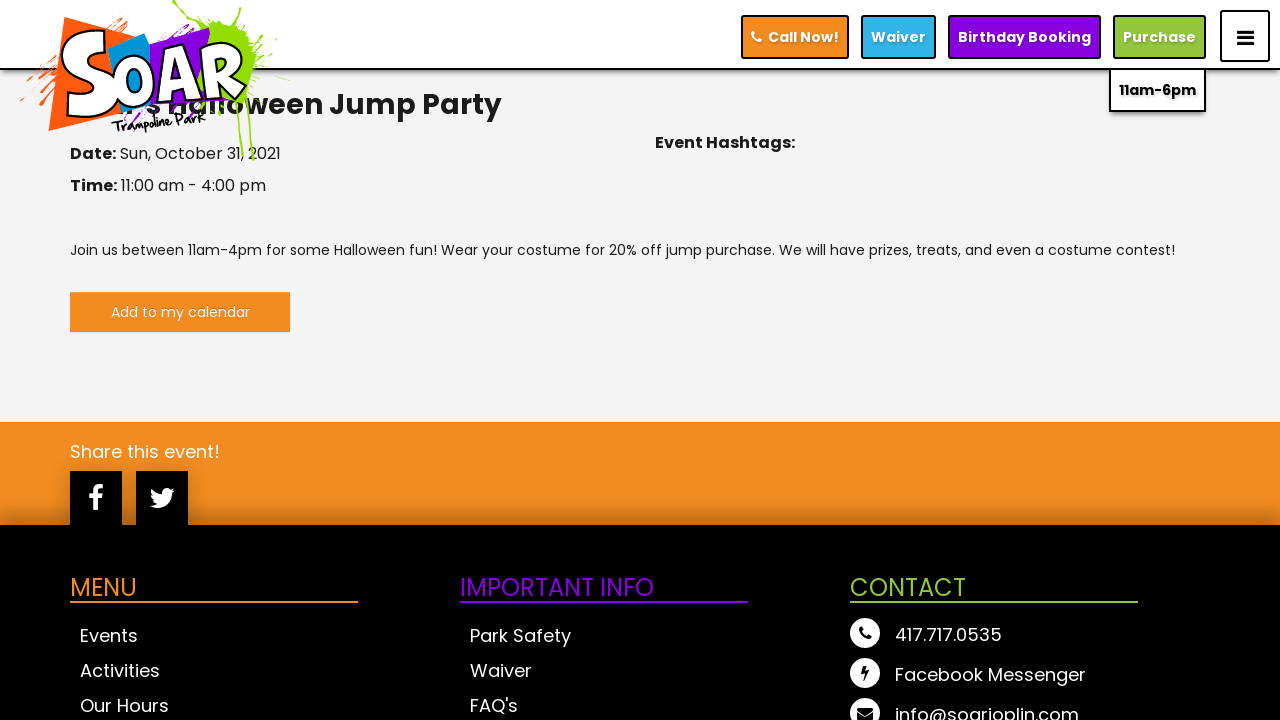

--- FILE ---
content_type: text/html; charset=UTF-8
request_url: http://soarjoplin.com/events/soars-halloween-jump-party
body_size: 3808
content:
<!doctype html>
<!-- Web Developer Shawn Brandt -->
<!-- Custom Themes at ShawnBrandt.com -->
<!-- In partnership with OnYourLeft Marketing -->
<!--[if lte IE 8]><html class="no-js oldie" lang="en"><![endif]-->
<!--[if gt IE 8]><!--> <html class="no-js" lang="en"> <!--<![endif]-->
<head>
	<meta charset="utf-8">
	<meta http-equiv="X-UA-Compatible" content="IE=edge,chrome=1">

	

	
		<title>Soar&#8217;s Halloween Jump Party - Events - Soar Trampoline Park - Joplin</title>
		<meta name="description" content="Sun, October 31, 2021 - " />
		<meta name='keywords' content='' />

		<!-- Twitter Card data -->
		<meta name="twitter:card" content="summary">
		<meta name="twitter:site" content="@soarjoplin">
		<meta name="twitter:title" content="Soar&#8217;s Halloween Jump Party - Events - Soar Trampoline Park - Joplin">
		<meta name="twitter:description" content="Sun, October 31, 2021 - ">
		<meta name="twitter:image" content="http://soarjoplin.com">


		<!-- Open Graph data -->
		<meta property="og:title" content="Soar&#8217;s Halloween Jump Party - Soar Trampoline Park - Joplin" />
		<meta property="og:type" content="article" />
		<meta property="og:url" content="http://soarjoplin.com/events/soars-halloween-jump-party" />
		<meta property="og:image" content="http://soarjoplin.com" />
		<meta property="og:description" content="Sun, October 31, 2021 - " /> 
		<meta property="og:site_name" content="Soar Trampoline Park - Joplin" />
		<!-- <meta property="fb:app_id" content="403737163506442"/> -->
	


	<!-- Viewport meta -->
    <meta name="viewport" content="width=device-width, initial-scale=1.0, maximum-scale=1.0, user-scalable=no" />
    <!-- Favicons -->
    <link rel="apple-touch-icon" sizes="180x180" href="http://soarjoplin.com/assets/img/favicons/apple-touch-icon.png">
	<link rel="icon" type="image/png" href="http://soarjoplin.com/assets/img/favicons/favicon-32x32.png" sizes="32x32">
	<link rel="icon" type="image/png" href="http://soarjoplin.com/assets/img/favicons/favicon-16x16.png" sizes="16x16">
	<link rel="manifest" href="http://soarjoplin.com/assets/img/favicons/manifest.json">
	<link rel="mask-icon" href="http://soarjoplin.com/assets/img/favicons/safari-pinned-tab.svg" color="#5bbad5">
	<meta name="theme-color" content="#ffffff">

    <!-- Stylesheets -->
    <link rel="stylesheet" href="http://soarjoplin.com/assets/css/bootstrap-theme.css">
    <link rel="stylesheet" href="http://soarjoplin.com/assets/css/bootstrap.min.css">
    <link rel="stylesheet" href="http://soarjoplin.com/assets/css/fonts.css">
    <link rel="stylesheet" href="http://soarjoplin.com/assets/css/owl.carousel.css">
    <link rel="stylesheet" href="http://soarjoplin.com/assets/css/font-awesome.min.css">
    <link rel="stylesheet" href="http://soarjoplin.com/assets/css/main.css">


	<!-- Javascript -->
    <script src="http://ajax.googleapis.com/ajax/libs/jquery/1.11.2/jquery.js"></script>
    <script>window.jQuery || document.write('<script src="js/libs/jquery-1.11.2.js"><\/script>')</script>
    <script src="http://soarjoplin.com/assets/js/bootstrap.min.js"></script>
    <script src="http://soarjoplin.com/assets/js/owl.carousel.min.js"></script>
    <script src="http://soarjoplin.com/assets/js/main.js"></script>

    <link rel="stylesheet" type="text/css" href="http://soarjoplin.com/assets/css/fancybox.min.css">
	<script src="http://soarjoplin.com/assets/js/fancybox.min.js"></script>


    <link href="https://fonts.googleapis.com/css?family=Poppins:300,400,700" rel="stylesheet"> 

    <!-- Single Handidly Defeating Injustice and Institutional Evil through eradication of IE  --> 
    <!--[if lte IE 8]><link rel="stylesheet" href="http://soarjoplin.com/assets/css/ie.css"><![endif]-->
	<script language="javascript" type="text/javascript">
		function scrollToTop() {scroll(0,2500);}
	</script>
	<script>
	$(document).ready(function(){$('#lilyPadIframe').css("height",'2500px');});
	</script>

	<!-- Global site tag (gtag.js) - Google Analytics -->
	<script async src="https://www.googletagmanager.com/gtag/js?id=G-SMTNBSMDW1"></script>
	<script>
	  window.dataLayer = window.dataLayer || [];
	  function gtag(){dataLayer.push(arguments);}
	  gtag('js', new Date());

	  gtag('config', 'G-SMTNBSMDW1');
	</script>

</head>
<body>
    <!--[if lte IE 8]>
    <div id="ie-wrap" style="position:relative; z-index: 77777;">
        <div id="ie-warning">
            <p id="warning"><strong>Attention</strong></p>
            <p id="message">Internet Explorer is out of date and is not supported by this website. Aspects of this site may not function as intended.<br />
            <span id="upgrade">We strongly recommended you <a href="http://www.microsoft.com/windows/internet-explorer/default.aspx" title="Internet Explorer">UPGRADE</a> to the latest version if Internet Explorer or download <a href="http://www.mozilla.com/" title="Mozilla Firefox" >Mozilla Firefox</a> or <a href="http://www.google.com/chrome" title="Google Chrome" >Google Chromeds</a>.</span></p>
            <p id="button"><a href="http://outdatedbrowser.com/en" title="Outdated Browser" class="click">Upgrade your browser now</a>
        </div>
    </div>
    <![endif]-->
 
    <!-- Page Content Here -->
    <div id="site-wrapper">
		<header>
			<div class="container">
		      <a href="http://soarjoplin.com/">
			    <img class="logo" src="http://soarjoplin.com/assets/img/logo.svg">
			  </a>
		      <a href="#" class="toggle-nav btn btn-lg btn-success" id="toggleNavBtn"><i class="fa fa-bars"></i></a>
		      
		      <a class="call-now mobile" href="tel:4177170535"><i class="fa fa-phone"></i></a>
		      <ul class="desktop-nav">
		      	<li><a class="bg-orange call-now" href="tel:4177170535"><i class="fa fa-phone"></i><span>Call Now!</span></a></li>
		      
		      	<li><a class="bg-teal" target="_blank" href="https://soar.lilypadpos.app/public/onlinewaiver/waiver.php">Waiver</a></li>
				<li><a class="bg-purple" href="http://soarjoplin.com/booking"><span class="extended-name">Birthday</span> Booking</a></li>
				<li><a class="bg-green" href="http://soarjoplin.com/purchase">Purchase</a></li>
				<li><a href="http://soarjoplin.com/hours" class="bg-purple hours-check">
				
					
					
					
					
					
					
					11am-6pm
				
					</a></li>
		      </ul>
		    </div>
		</header>
		<div id="site-canvas">
			<div id="site-menu">
				<div class="relative-wrap">
					<ul class="main-nav">
						<li><a href="http://soarjoplin.com/events">Events</a></li>
						<li><a href="http://soarjoplin.com/activities">Activities</a></li>
						<li><a href="http://soarjoplin.com/hours">Our Hours</a></li>
						<li><a href="http://soarjoplin.com/packages">Packages</a></li>
						<li><a href="http://soarjoplin.com/prices-promos">Prices &amp; Promos</a></li>
						<li><a href="http://soarjoplin.com/testimonials">Testimonials</a></li>
						<li><a href="http://soarjoplin.com/contact">Contact</a></li>
					</ul>

					<ul class="info-nav">
						<li><a href="http://soarjoplin.com/faqs">FAQ's</a></li>
						<!-- <li><a href="#">Waiver</a></li> -->
						<li><a href="http://soarjoplin.com/park-safety">Park Safety</a></li>
					</ul>

				</div>
			</div>
			
			
			
			<ul class="mobile-nav 
			">
			

			
			

				<li><a href="http://soarjoplin.com/hours" class="bg-orange">	
				
					
					
					
					
					
					
					11am-6pm
				
				</a></li>
		      	<li><a target="_blank" href="https://soar.lilypadpos.app/public/onlinewaiver/waiver.php" class="bg-teal">Waiver</a></li>
				<li><a href="http://soarjoplin.com/booking" class="bg-purple">Birthday Booking</a></li>
				<li><a href="http://soarjoplin.com/purchase" class="bg-green">Purchase</a></li>
	      	</ul>
<!-- BODY START HERE -->



<div class="starter primary-pd bg-off-white slider-starter">

	<div class="container">
		
		
			
		
		
		
		<div class="row content event-body">
		
			<div id="scrollDown" class="col-sm-6">
				
				<h1 style='margin: 20px 0;'>Soar&#8217;s Halloween Jump Party</h1>
				
				<p class="event-date"><strong>Date:</strong> Sun, October 31, 2021</p>
				<p class="event-time"><strong>Time:</strong> 11:00 am - 4:00 pm</p>
			</div>
			<div class="col-sm-6">
				<p class="event-hashtags"><strong>Event Hashtags: </strong><br></p>
			</div>

			<div class="col-xs-12">
				<p class=""><p>Join us between 11am-4pm for some Halloween fun! Wear your costume for 20% off jump purchase. We will have prizes, treats, and even a costume contest!</p></p>

				
				<a class="event-automation-btn btn-primary bg-orange" href="http://www.google.com/calendar/render?action=TEMPLATE&text=Soar&#8217;s Halloween Jump Party&dates=20211031T110000Z/20211031T160000&details=Join us between 11am-4pm for some Halloween fun! Wear your costume for 20% off jump purchase. We will have prizes, treats, and even a costume contest!&location=1502+S.+Madison+St.,+Webb+City,+MO,+64870&trp=false&sprop=SoarJoplin.com&sprop=name:Soar Trampoline Park - Joplin" target="_blank" rel="nofollow">Add to my calendar</a>
				
			</div>
		</div>
		
	</div>
</div>
<section class="bg-orange">
	<div class="container">
		<div class="row social-share-wrap ">
			<div class="col-xs-12 flush">
				<h3>Share this event!</h3>
				<ul class="social-inline-share center-block">
			        <li>
			            <a target="_blank" class="facebook" href="https://www.facebook.com/sharer.php?u=http://soarjoplin.com/events/soars-halloween-jump-party"><i class="fa fa-facebook"></i></a>
			        </li>
			        <li>
			            <a target="_blank" class="twitter" href="http://twitter.com/share?text=Soar&#8217;s Halloween Jump Party - Event&amp;url=http://soarjoplin.com/events/soars-halloween-jump-party&amp;via=&amp;hashtags="><i class="fa fa-twitter"></i></a>
			        </li>
			    </ul>
			</div>
		</div>
	</div>
</section>



		<!-- Footer -->
		<footer class="header-pd">
			<div class="container">
				<div class="row">
					<div class="col-md-4">
						<h3 class="upper orange">Menu</h3>
						<ul class="primary footer-menu">
							<li><a href="http://soarjoplin.com/events">Events</a></li>
							<li><a href="http://soarjoplin.com/activities">Activities</a></li>
							<li><a href="http://soarjoplin.com/hours">Our Hours</a></li>
							<li><a href="http://soarjoplin.com/packages">Packages</a></li>
							<li><a href="http://soarjoplin.com/prices-promos">Prices &amp; Promos</a></li>
							<li><a href="http://soarjoplin.com/testimonials">Testimonials</a></li>
							<li><a href="http://soarjoplin.com/contact">Contact</a></li>
						</ul>
					</div>
					<div class="col-md-4">
						<h3 class="upper purple ">Important Info</h3>
							<ul class="primary info-menu">
								<li><a href="http://soarjoplin.com/park-safety">Park Safety</a></li>
								<li><a target="_blank" href="https://soar.lilypadpos.app/public/onlinewaiver/waiver.php">Waiver</a></li>
								<li><a href="http://soarjoplin.com/faqs">FAQ's</a></li>
							</ul>
						<h3 class="upper teal">Social</h3>
							<ul class="social-inline">

									
									<li>
										<a target="_blank" class="facebook" href="https://www.facebook.com/soarjoplin"><i class="fa fa-facebook"></i></a>
									</li>
									
									<li>
										<a target="_blank" class="instagram" href="https://www.instagram.com/soarjoplin"><i class="fa fa-instagram"></i></a>
									</li>
									
									<li>
										<a target="_blank" class="snapchat" href="https://www.snapchat.com/add/soarjoplin"><i class="fa fa-snapchat"></i></a>
									</li>
									
									<li>
										<a target="_blank" class="youtube" href="https://www.youtube.com/channel/UCY_FfaHaH1fVPbSkYWO3-gA"><i class="fa fa-youtube"></i></a>
									</li>
									

									
								
							</ul>
					</div>
					<div class="col-md-4">
						<h3 class="upper green">Contact</h3>
						<ul class="contact-menu">
							<li>
								<a href="tel:4177170535">
									<div class="link-wrap">
										<div class="icon"><i class="fa fa-phone"></i></div>
										<span>417.717.0535</span>
									</div>
								</a>
							</li>
							<li>
								<a target="_blank" href="https://m.me/1149329411814655">
									<div class="link-wrap">
										<div class="icon"><i class="fa fa-bolt"></i></div>
										<span>Facebook Messenger</span>
									</div>
								</a>
							</li>
							<li>
								<a href="mailto:info@soarjoplin.com">
									<div class="link-wrap">
										<div class="icon"><i class="fa fa-envelope"></i></div><span>info@soarjoplin.com</span>
									</div>
								</a>
							</li>
							<li>
								<a target="_blank" href="http://maps.google.com/maps?saddr=Current+Location&daddr=1502 S. Madison St.,%20Webb City,%20MO,%2064870">
									<div class="link-wrap">
										<div class="icon"><i class="fa fa-map-marker"></i></div>
										<span>1502 S. Madison St.<br>
													Webb City, MO 64870			</span>
									</div>
								</a>
							</li>
						</ul>
					</div>
				</div>
			</div>
		</footer>

		<div class="header-pd copyright">
			<div class="container">
				<div class="row">
					<div class="col-md-6 flush">
						<p class="text-right">Created by:</p>
					</div>
					<div class="col-md-6 flush">
						<p><a target="_blank" href="http://www.shawnbrandt.com">Shawn Brandt</a></p>
					</div>
				</div>
				<div class="row">
					<div class="col-xs-12 flush">
						<p class="text-center">Soar Trampoline Park - Joplin &copy; 2026</p>
					</div>
				</div>
			</div>
		</div>
		<!-- #site-canvas -->
		</div>
	<!-- #site-wrapper> -->
	</div>






</body>
</html>

--- FILE ---
content_type: text/css
request_url: http://soarjoplin.com/assets/css/fonts.css
body_size: 201
content:
/*EXAMPLE*/
/*@font-face {
  font-family: 'GothamBlack';
  src: url('../../fonts/GothamBlack.eot?#iefix') format('embedded-opentype'),
    url('../../fonts/GothamBlack.woff') format('woff'),
     url('../../fonts/GothamBlack.ttf')  format('truetype'),
      url('../../fonts/GothamBlack.svg#GothamBlack') format('svg');
  font-weight: normal;
  font-style: normal;
}*/


--- FILE ---
content_type: text/css
request_url: http://soarjoplin.com/assets/css/main.css
body_size: 6170
content:
/*
* Uses Font Awesome and Bootstrap 3
* Both aren't required for this demo
*/
#site-wrapper {
  position: relative;
  overflow-x: hidden;
  overflow-y: auto;
  -webkit-overflow-scrolling: touch;
  width: 100%;
  height: 100%;
  height: 100vh; /* Temp: Simulates a tall page. */
}
#site-canvas {
  width: 100%;
  height: 100%;
  position: relative;
  
  /*-webkit-transform: translateX(0);
  transform: translateX(0);
  
  -webkit-transform: translate3d(0, 0, 0);
  transform: translate3d(0, 0, 0);
  
  -webkit-transition: 300ms ease all;
  transition: 300ms ease all;
 
  -webkit-backface-visibility: hidden;
  backface-visibility: hidden; */
}
.show-nav #site-canvas {
  /*-webkit-transform: translateX(-300px);
  transform: translateX(-300px);
  
  -webkit-transform: translate3d(-300px, 0, 0);
  transform: translate3d(-300px, 0, 0);*/
}

.upper {
  text-transform: uppercase;
}
.relative-wrap {
  position: relative;
}
.img-responsive {
  max-width: 100%;
  height: auto;
}
.full-width {
  width: 100%;
  height: auto;
}
#site-menu {
  width: 320px;
  height: 100%;
  position: fixed;
  z-index: 99;
  top: 70px;
  right: -320px;
  background: white;
  padding: 0px;
  background: #151515;
  overflow-y: auto;
   -webkit-transition: all .25s ease;
    -moz-transition: all .25s ease;
    -o-transition: all .25s ease;
    transition: all .25s ease;
}


#site-menu.change {
    right: 0;
    z-index: 99;
    overflow-y: auto;
     -webkit-transition: all .7s ease;
    -moz-transition: all .7s ease;
    -o-transition: all .7s ease;
    transition: all .7s ease;
}

.main-nav {
  list-style-type: none;
  padding-left: 0;
  margin: 0;
  border-bottom: 4px solid black;
}

.main-nav li a,
.info-nav li a  {
  width: 100%;
  display: inline-block;
  padding: 8px;
  font-size: 24px;
  color: white;
  text-decoration: none !important;
   -webkit-transition: all .7s ease;
    -moz-transition: all .7s ease;
    -o-transition: all .7s ease;
    transition: all .7s ease;
}

.info-nav {
  padding: 0;
  list-style-type: none;
  border-bottom: 4px solid black;
}

.info-nav li a {
  background: #8800E0;
  -webkit-transition: all .25s ease;
    -moz-transition: all .25s ease;
    -o-transition: all .25s ease;
    transition: all .25s ease;
}

.main-nav li a {
  background: #F28C20;
  -webkit-transition: all .25s ease;
    -moz-transition: all .25s ease;
    -o-transition: all .25s ease;
    transition: all .25s ease;
}

.main-nav li a:hover,
.main-nav li a:focus,
.info-nav li a:hover,
.info-nav li a:focus  {
  color: white;
   -webkit-transition: all .25s ease;
    -moz-transition: all .25s ease;
    -o-transition: all .25s ease;
    transition: all .25s ease;
}

.main-nav li a:hover:before,
.main-nav li a:focus:before,
.info-nav li a:hover:before,
.info-nav li a:focus:before {
  content: '\f0da';
  font-family: FontAwesome; font-style: normal; font-weight: normal; text-decoration: inherit;
  color: white;
  padding-right: 7px;
  color: black;
  font-size: 20px;
  -webkit-transition: all .25s ease;
    -moz-transition: all .25s ease;
    -o-transition: all .25s ease;
    transition: all .25s ease;
}

/*.info-nav {
  display: none;
}

@media (max-width: 769px) {
  .info-nav {
    display: block;
  }
}*/

ul.desktop-nav {
   display: inline-block;
    color: black;
    float: right;
    padding: 0;
    margin: 0;
    margin-right: 0px;
    position: relative;
}

@media (max-width: 1270px) {
  ul.desktop-nav {
    margin-right: 50px;
  }
}

@media (max-width: 768px) {
  ul.desktop-nav {
    display: inline-block;
    color: black;
    float: right;
    padding: 0;
    margin: 0;
    margin-right: 50px;
  }
}

@media (max-width: 480px) {
  ul.desktop-nav {
    display: none;
  }
}

.hours-check {
    position: absolute;
    border: 2px solid black;
    border-top: 0px !important;
    padding: 10px;
    font-size: 14px;
    background: white !important;
    color: black !important;
    top: 55px;
    border-radius: 0 !important;
    right: 0px;
    -webkit-box-shadow: 0px 4px 5px -2px rgba(0,0,0,0.52);
-moz-box-shadow: 0px 4px 5px -2px rgba(0,0,0,0.52);
box-shadow: 0px 4px 5px -2px rgba(0,0,0,0.52);
}

.hours-check:active,
.hours-check:focus,
.hours-check:hover {
  box-shadow: none !important;
}

ul.desktop-nav li {
  display: inline;
}

ul.desktop-nav li a {
    display: inline-block;
    padding: 10px 8px;
    margin: 15px 4px;
    border: 2px solid black;
    text-decoration: none;
    color: black;
    background: transparent;
    -webkit-border-radius:3px;
-moz-border-radius:3px;
border-radius:3px;
  -webkit-transition: all .25s ease;
    -moz-transition: all .25s ease;
    -o-transition: all .25s ease;
    transition: all .25s ease;
}

ul.desktop-nav li a:hover,
ul.desktop-nav li a:focus {
    color: black;
    -webkit-transition: all .75s ease;
    -moz-transition: all .75s ease;
    -o-transition: all .75s ease;
    transition: all .75s ease;
}

ul.desktop-nav li a:active {
      -webkit-box-shadow: inset 0 3px 5px rgba(0,0,0,.425);
    box-shadow: inset 0 3px 5px rgba(0,0,0,.425);
    -webkit-transition: all .75s ease;
    -moz-transition: all .75s ease;
    -o-transition: all .75s ease;
    transition: all .75s ease;
}

ul.desktop-nav li a.call-now i {
  padding-right: 6px;
}

@media (max-width: 768px) {
  ul.desktop-nav li a.call-now span {
    display: none;
  }
  ul.desktop-nav li a.call-now i {
    padding-right: 0;
    padding: 0 7px;
  }
}

.call-now.mobile {
  display: none;
}

@media (max-width: 480px) {
  .call-now.mobile {
    position: fixed;
    top: 10px;
    right: 65px;
    display: block;
    padding: 12px 17px;
    font-size: 17px;
    margin-right: 5px;
    border: 2px solid black;
    text-decoration: none;
    color: black;
    background: transparent;
    -webkit-border-radius: 3px;
    -moz-border-radius: 3px;
    border-radius: 3px;
    -webkit-transition: all .25s ease;
    -moz-transition: all .25s ease;
    -o-transition: all .25s ease;
    transition: all .25s ease;
  }
  .call-now.mobile:active {
    -webkit-box-shadow: inset 0 3px 5px rgba(0,0,0,.425);
    box-shadow: inset 0 3px 5px rgba(0,0,0,.425);
  }
}

ul.desktop-nav li a.bg-orange,
ul.desktop-nav li a.bg-orange {
  background: #F28C20;
}

ul.desktop-nav li a.bg-teal,
ul.desktop-nav li a.bg-teal {
  background: #33B5E7;
}

ul.desktop-nav li a.bg-purple,
ul.desktop-nav li a.bg-purple {
  background: #8800E0;
}

ul.desktop-nav li a.bg-green,
ul.desktop-nav li a.bg-green {
  background: #94C63D;
}

ul.desktop-nav li a.bg-orange:hover,
ul.desktop-nav li a.bg-orange:focus {
  background: transparent;
}

ul.desktop-nav li a.bg-teal:hover,
ul.desktop-nav li a.bg-teal:focus {
  background: transparent;
}

ul.desktop-nav li a.bg-purple:hover,
ul.desktop-nav li a.bg-purple:focus {
  background: transparent;
}

ul.desktop-nav li a.bg-green:hover,
ul.desktop-nav li a.bg-green:focus {
  background: transparent;
}

/* Just styles... Not relevant to demo */
body {
  background-color: white;
  color: #333;
  font-family: 'Poppins', sans-serif;
}
#toggleNavBtn {
  width: 50px;
  font-size: 20px;
  font-weight: 300;
  position: fixed;
  right: 10px;
  top:10px;
  border: 2px solid black;
  background: transparent;
  color: black;
  padding: 13px 0 9px 0px;
  -webkit-border-radius:3px;
-moz-border-radius:3px;
border-radius:3px;
}



.toggle-nav.change {
  -webkit-box-shadow: inset 0 3px 5px rgba(0,0,0,.425);
    box-shadow: inset 0 3px 5px rgba(0,0,0,.425);
}

#toggleNavBtn:hover,
#toggleNavBtn:focus,
#toggleNavBtn:active {
  background: white;
  color: black;
}

.flush-left {
  padding-left: 0;
}

.flush-right {
  padding-right: 0;
}

.flush {
  padding: 0;
}

.primary-pd {
  padding: 90px 0;
}

@media (max-width: 992px) {
    .primary-pd {
      padding: 70px 0;
    }
}

@media (max-width: 768px) {
    .primary-pd {
      padding: 50px 0;
    }
}

@media (max-width: 480px) {
    .primary-pd {
      padding: 30px 0;
    }
}

.header-pd {
  padding: 30px 0;
}

@media (max-width: 768px) {
    .header-pd {
      padding: 20px 0;
    }
}

.orange {
  color: #F28C20;
}

.teal {
  color: #33B5E7;
}

.green {
  color: #94C63D;
}

.purple {
  color: #8800E0;
}

.black {
  color: black;
}

.bg-orange {
  background: #F28C20;
}

.bg-teal {
  background: #33B5E7;
}

.bg-green {
  background: #94C63D;
}

.bg-purple {
  background: #8800E0;
}

.bg-off-white {
  background: #f4f4f4;
}

.slider-starter {
  padding-top: 0;
}

@media (max-width: 480px) {
  .slider-starter {
    padding-top: 15px;
  }
}

#site-canvas {
  padding-top: 70px;
}

header {
  width: 100%;
  position: fixed;
  top: 0;
  left: 0;
  z-index: 99;
  background: white;
  height: 70px;
  border-bottom: 2px solid black;
  -webkit-box-shadow: 0px 4px 5px -2px rgba(0,0,0,0.52);
-moz-box-shadow: 0px 4px 5px -2px rgba(0,0,0,0.52);
box-shadow: 0px 4px 5px -2px rgba(0,0,0,0.52);
}

header ul.desktop-nav li a {
  color: white;
  text-shadow: 1px 2px 3px rgba(0,0,0,.20);
  font-weight: bold;
}

.header .container {
  height: 70px;
}

@media (min-width: 992px) {
  .logo {
    padding: 0px 10px 10px 0 !important;
    left: 0;
    top: -5px !important;
    max-width: 280px !important;
    margin-left: -50px;
    width: 100%;
  }
}

.logo {
  float: left;
  padding: 10px 10px 10px 0;
  left: 0;
  top: 5px;
  max-width: 250px;
  margin-left: -50px;
}

@media (max-width: 1200px) {
  .logo {
    position: absolute;
    margin-left: 0;
  }
}

@media (max-width: 769px) {
  .logo {
    max-width: 95px;
    padding: 0;
  }
}

ul.primary {
  list-style-type: none;
  padding-left: 0;
}

footer {
  background: black;
  -webkit-box-shadow: 0px -11px 15px 2px rgba(0,0,0,0.22);
-moz-box-shadow: 0px -11px 15px 2px rgba(0,0,0,0.22);
box-shadow: 0px -11px 15px 2px rgba(0,0,0,0.22);
}

footer a {
  font-size: 18px;
  color: white;
  padding-bottom:5px;
  display: inline-block;
}

@media (max-width: 480px) {
  footer a {
    font-size: 14px;
  }
}

ul.contact-menu,
ul.social-inline {
  display: inline-block;
  padding-left: 0;
}

.social-inline li {
  display: inline;
}

.social-inline li a {
  display: inline-block;
  width: 42px;
  text-align: center;
  -webkit-border-radius: 40px;
-moz-border-radius: 40px;
border-radius: 40px;
  color: black;
  background: white;
  padding: 0;
    margin: 0;
    margin-right: 10px;
    line-height: 42px;
    -webkit-transition: all .25s ease;
    -moz-transition: all .25s ease;
    -o-transition: all .25s ease;
    transition: all .25s ease;
}

.social-inline li a:hover,
.social-inline li a:focus {
  -webkit-transition: all .25s ease;
    -moz-transition: all .25s ease;
    -o-transition: all .25s ease;
    transition: all .25s ease;
}

.social-inline li a i {
  padding-top: 8px;
}

.social-inline li a.facebook:hover,
.social-inline li a.facebook:focus{
  background: #3C5B9B;
}

.social-inline li a.twitter:hover,
.social-inline li a.twitter:focus {
  background: #2DAAE1;
}

.social-inline li a.instagram:hover,
.social-inline li a.instagram:focus {
/* Permalink - use to edit and share this gradient: http://colorzilla.com/gradient-editor/#f7ad12+0,f7ad12+24,9b12d5+100 */
background: rgb(247,173,18); /* Old browsers */
background: -moz-linear-gradient(45deg,  rgba(247,173,18,1) 0%, rgba(247,173,18,1) 24%, rgba(155,18,213,1) 100%); /* FF3.6-15 */
background: -webkit-linear-gradient(45deg,  rgba(247,173,18,1) 0%,rgba(247,173,18,1) 24%,rgba(155,18,213,1) 100%); /* Chrome10-25,Safari5.1-6 */
background: linear-gradient(45deg,  rgba(247,173,18,1) 0%,rgba(247,173,18,1) 24%,rgba(155,18,213,1) 100%); /* W3C, IE10+, FF16+, Chrome26+, Opera12+, Safari7+ */
filter: progid:DXImageTransform.Microsoft.gradient( startColorstr='#f7ad12', endColorstr='#9b12d5',GradientType=1 ); /* IE6-9 fallback on horizontal gradient */
}

.social-inline li a.snapchat:hover,
.social-inline li a.snapchat:focus {
  background: #FFFC00;
}

.social-inline li a.youtube:hover,
.social-inline li a.youtube:focus {
  background: #fa1100;
}

footer .social-inline li a {
  font-size: 24px;
}

footer h3.orange {
  border-bottom: 2px solid #F28C20;
}

footer h3.teal {
  border-bottom: 2px solid #33B5E7;
}

footer h3.green {
  border-bottom: 2px solid #94C63D;
}

footer h3.purple {
  border-bottom: 2px solid #8800E0;
}

footer h3 {
  width: 80%;
  margin-bottom: 15px;
}

ul.footer-menu li a,
ul.info-menu li a {
  width: 100%;
  color: white;
  width: 80%;
  padding: 5px 10px;
  -webkit-transition: all .25s ease;
    -moz-transition: all .25s ease;
    -o-transition: all .25s ease;
    transition: all .25s ease;
}

@media (max-width: 480px) {
  ul.footer-menu li a,
  ul.info-menu li a {
    width: 80%;
  }
}

ul.footer-menu li a:hover,
ul.footer-menu li a:focus {
  text-decoration: none;
  background: #F28C20;
  color: black;
  -webkit-transition: all .25s ease;
    -moz-transition: all .25s ease;
    -o-transition: all .25s ease;
    transition: all .25s ease;
}

ul.info-menu li a:hover,
ul.info-menu li a:focus {
  text-decoration: none;
  background: #8800E0;
  color: black;
  -webkit-transition: all .25s ease;
    -moz-transition: all .25s ease;
    -o-transition: all .25s ease;
    transition: all .25s ease;
}

ul.contact-menu li a div.icon {
  width: 30px;
  height: 30px;
  font-size: 16px;
  text-align: center;
  float: left;
  margin-right: 5px;
  padding: 5px;
  background: white;
  color: black;
  -webkit-border-radius: 40px;
-moz-border-radius: 40px;
border-radius: 40px;
}

ul.contact-menu li a span {
  padding: 0 10px;
}

@media (max-width: 480px) {
  ul.contact-menu li a span {
    line-height: 28px !important;
  }
}

ul.contact-menu li a:hover span,
ul.contact-menu li a:focus span {
  background: #94C63D;
  color: white;
  text-shadow: none;
  padding: 0 10px;
  color: black;
  -webkit-transition: all .25s ease;
    -moz-transition: all .25s ease;
    -o-transition: all .25s ease;
    transition: all .25s ease;
}

ul.contact-menu li a:hover div.icon,
ul.contact-menu li a:focus div.icon {
  background: #94C63D;
  -webkit-transition: all .25s ease;
    -moz-transition: all .25s ease;
    -o-transition: all .25s ease;
    transition: all .25s ease;
}


ul.contact-menu {
  list-style-type: none;
}

ul.contact-menu li a span {
  line-height: 34px;
  position: absolute;
}

.copyright {
  background: #151515;
  -webkit-box-shadow: inset 0px 9px 21px 0px rgba(0,0,0,0.75);
-moz-box-shadow: inset 0px 9px 21px 0px rgba(0,0,0,0.75);
box-shadow: inset 0px 9px 21px 0px rgba(0,0,0,0.75);
}

.copyright p {
  padding: 0 5px;
  margin: 0;
  color: white;
}

@media (max-width: 992px) {
  .copyright p {
    text-align: left;
    padding: 0 10px;
  }
  .copyright a {
    margin-bottom: 10px;
    display: inline-block;
  }
}

.copyright a {
  text-decoration: none;
  color: white;
}

.copyright a:hover,
.copyright a:focus {
  text-decoration: underline;
}

ul.mobile-nav {
  padding: 0;
  margin: 0;
  display: none;
}

@media (max-width: 480px) {
  ul.mobile-nav {
    display: block;
  }
}

ul.mobile-nav li a {
  width: 100%;
  color: white;
  font-size: 18px;
  display: inline-block;
  padding: 10px 8px;
  -webkit-transition: all .25s ease;
    -moz-transition: all .25s ease;
    -o-transition: all .25s ease;
    transition: all .25s ease;
}

ul.mobile-nav li a:hover,
ul.mobile-nav li a:focus,
ul.mobile-nav li a:active {
  color: black;
  text-decoration: none;
  -webkit-box-shadow: inset 0 3px 5px rgba(0,0,0,.125);
  box-shadow: inset 0 3px 5px rgba(0,0,0,.125);
  -webkit-transition: all .25s ease;
    -moz-transition: all .25s ease;
    -o-transition: all .25s ease;
    transition: all .25s ease;
}

ul.mobile-nav.adjusted-for-video {
    position: absolute;
    left: 0;
    width: 100%;
    z-index: 9;
}

.slide-wrap {
  position: relative;
}

.slide-content {
  width: 80%;
  max-width: 992px;
  position: absolute;
  left: 0;
  bottom: 0;
  padding: 15px;
  background: black;
}

.slide-content h2 {
  margin: 0;
  font-weight: 700;
}

.slide-content p {
  color: white;
  padding: 0;
  margin: 0;
  line-height: 2;
}

.slide-button {
    position: absolute;
    right: 0;
    bottom: 0;
    width: 20%;
    text-align: center;
    padding: 15px 0;
    color: white;
    text-transform: uppercase;
    letter-spacing: 1.3px;
  text-decoration: none;
    -webkit-transition: all .25s ease;
    -moz-transition: all .25s ease;
    -o-transition: all .25s ease;
    transition: all .25s ease;
}

.slide-wrap a {
  text-decoration: none;
}

.slide-button:active,
.slide-button:focus {
  -webkit-box-shadow: inset 0 3px 5px rgba(0,0,0,.425);
  box-shadow: inset 0 3px 5px rgba(0,0,0,.425);
  -webkit-transition: all .25s ease;
    -moz-transition: all .25s ease;
    -o-transition: all .25s ease;
    transition: all .25s ease;
}

@media (max-width: 769px) {
  .slide-content,
  .slide-button {
    position: static;
    width: 100%;
  }
}

.owl-carousel .owl-wrapper-outer{
    overflow: hidden;
    position: relative;
    width: 100%;
    z-index: 1;  // added this
}

.owl-item {
    -webkit-backface-visibility: hidden;
    -webkit-transform: translateZ(0) scale(1.0, 1.0);
}

.slider {
  position: relative;
}

.slider .owl-controls {
  position: absolute;
  top: 50%;
  width: 100%;
}

.slider .owl-prev,
.slider .owl-next {
  position: absolute;
  z-index: 99999;
  background: black;
  padding: 13px;
  font-size: 18px;
  margin-top: -30px;
  opacity: .6;
  color: white;
}

@media (max-width: 769px) {
  .slider .owl-prev,
  .slider .owl-next {
    margin-top: -40px;
  }
}

@media (max-width: 320px) {
  .slider .owl-prev,
  .slider .owl-next {
    margin-top: -70px;
  }
}



.slider .owl-prev:hover,
.slider .owl-next:hover {
  opacity: 1;
}

.slider .owl-prev {
  left: 0;
}

.slider .owl-next {
  right: 0;
}

.slider .owl-item {
}

.cta-content h2 {
  margin: 0;
  padding: 0;
  padding-bottom: 15px;
  letter-spacing: .7px;
  font-weight: 700;
}

.cta-content p {
  font-size: 18px;
  line-height: 1.5;
  max-width: 769px;
  margin: 0 auto;
  display: block;
}

.activities img {
  width: 100%;
  -webkit-border-radius: 500px;
    -moz-border-radius: 500px;
    border-radius: 500px;
}

.activities img.orange {
  border: 4px solid #F28C20;
}
.activities img.teal {
  border: 4px solid #33B5E7;
}
.activities img.purple {
  border: 4px solid #8800E0;
}
.activities img.green {
  border: 4px solid #94C63D;
}

.activities .img-mask {
    -webkit-border-radius: 500px;
    -moz-border-radius: 500px;
    border-radius: 500px;
    background: black;
    overflow: hidden;
    margin: 0 20px;
    max-width: 300px;
}

@media (max-width: 992px) {
  .activities .img-mask {
    margin: 0 auto;
    display: block;
  }
}

@media (max-width: 480px) {
  .activities .img-mask {
    margin: 0 auto;
    display: block;
  }
}

.activities h3 {
  color: #333;
  font-size: 32px;
  text-transform: uppercase;
  font-weight: 700;
}

.activities a {
  text-decoration: none;
}

@media (max-width: 992px) {
  .activities h3 {
    margin-bottom: 30px;
  }
}

.img-mask.expand img {
  -webkit-transform: scale(1) rotate(0.00deg);
  transform: scale(1) rotate(0.00deg);
  opacity: 1;
  -webkit-transition: all .25s ease;
    -moz-transition: all .25s ease;
    -o-transition: all .25s ease;
    transition: all .25s ease;
      padding: 7px;
}

.img-mask.expand:hover img,
.img-mask.expand:focus img,
.img-mask.expand:active img {
  -webkit-transform: scale(1.15) rotate(0.01deg);
  transform: scale(1.15) rotate(0.01deg);
  opacity: 0.5;
  -webkit-transition: all .25s ease;
    -moz-transition: all .25s ease;
    -o-transition: all .25s ease;
    transition: all .25s ease;
}

.btn.btn-primary {
  width: 100%;
  border: 2px solid #333;
  color: #333;
  text-align: center;
  padding: 20px 10px;
  background: transparent;
}

.activities .btn-primary {
  max-width: 250px;
  margin: 50px auto 0 auto;
  display: block;
  font-size: 18px;
  text-transform: uppercase;
  letter-spacing: .7px;
}

.activities .btn-primary:focus,
.activities .btn-primary:active {
  color: white;
  background: transparent;
      -webkit-box-shadow: inset 0 3px 5px rgba(0,0,0,.425);
    box-shadow: inset 0 3px 5px rgba(0,0,0,.425);
    -webkit-transition: all .75s ease;
    -moz-transition: all .75s ease;
    -o-transition: all .75s ease;
    transition: all .75s ease;
  outline: 0;
  color: #333;
}

.gal-block {
  position: relative;
}

.gal-block img {
  padding-bottom: 30px;
  width: 100%;
  height: auto;
}

.gal-block a {
  outline: 0;
}

.gal-block ul.sharer {
  position:absolute;
  top: 0;
  right: 0;
  display: inline-block;
  padding-left: 0;
}

.gal-block ul.sharer li {
  display: inline;
}

.gal-block ul.sharer li a {
  display: inline-block;
  text-align: center;
  padding: 10px;
  margin-left: 5px;
  font-size: 18px;
  color: white;
  background: black;
  width: 45px;
}

.content {
  color: #1b1b1b;
}

.content a,
.content p,
.content ul,
.content ol,
.primary-link {
  color: #1b1b1b;
}

.content a:hover,
.content a:focus,
.content a:active,
.primary-link:hover,
.primary-link:focus,
.primary-link:active {
  color: #33B5E7;
  text-decoration: none !important;
}

.icon-circle {
  width: 40px;
  height: 40px;
  padding: 10px;
  text-align: center;
  background: #94C63D;
  float: left;
  margin-right: 10px;
      -webkit-border-radius: 40px;
    -moz-border-radius: 40px;
    border-radius: 40px;

}

.contact-detail a:hover,
.contact-detail a:focus,
.contact-detail a:active {
  color: white;
  
}

.contact-detail a span {
  padding: 0 10px;
  position: absolute;
  line-height: 24px;
  margin-top: 8px;
  background:transparent;
  -webkit-transition: background .25s ease;
    -moz-transition: background .25s ease;
    -o-transition: background .25s ease;
    transition: background .25s ease;
}

.contact-detail a:hover span,
.contact-detail a:focus span,
.contact-detail a:active span {
  background: #94C63D;
  padding: 0 10px;
  position: absolute;
  line-height: 24px;
  margin-top: 8px;
  -webkit-transition: background .25s ease;
    -moz-transition: background .25s ease;
    -o-transition: background .25s ease;
    transition: background .25s ease;
}

.map-overlay {
   background:transparent; 
   position:relative; 
   width:100%;
   height:480px; /* your iframe height */
   top:480px;  /* your iframe height */
   margin-top:-480px;  /* your iframe height */
}

@media (max-width: 768px) {
  .map-overlay {
    width:100%;
    height:380px; /* your iframe height */
    top:380px;  /* your iframe height */
     margin-top:-380px;  /* your iframe height */
  }
  iframe.map {
    height: 380px;
  }
}

.contact-block {
    margin: 0px 0 14px 0;
}

@media (max-width: 992px) {

  .icon-circle {
    margin-right: 5px;
  }
  .content-block-wrap {
    padding-left: 5px;
    padding-right: 5px;
  }
}

input,
textarea {
  width: 100%;
  padding: 15px 10px;
  outline: 0;
  font-size: 16px;
  margin-bottom: 15px;
  border: 2px solid #94C63D;
}

input::-moz-selection { background: rgba(148, 198, 61, .5)}
input::selection { background: rgba(148, 198, 61, .5); }

textarea::-moz-selection { background: rgba(148, 198, 61, .5)}
textarea::selection { background: rgba(148, 198, 61, .5); }

textarea {
  min-height: 175px;
}

.contact-container {
  max-width: 992px;
  margin: 0 auto;
  display: block;
}

.contact-container button {
  width: 100%;
  max-width: 175px;
  text-align: center;
  border: 2px solid #94C63D;
  background: transparent;
  outline: 0 !important;
  font-size: 18px;
  color: darkgrey;
  -webkit-transition: all .25s ease;
    -moz-transition: all .25s ease;
    -o-transition: all .25s ease;
    transition: all .25s ease;
}

.contact-container button:hover,
.contact-container button:focus,
.contact-container button:active {
  color: white;
  background: #94C63D;
  -webkit-transition: all .25s ease;
    -moz-transition: all .25s ease;
    -o-transition: all .25s ease;
    transition: all .25s ease;
}

.fancybox-button {
  width: 64px;
  height: 64px;
}

.content h1 {
    font-weight: 700;
    margin: 0;
    margin-bottom: 20px;
}

.content h2 {
  font-size: 26px;
  margin: 0;
  margin-bottom: 10px;
}

.content p {
  line-height: 1.7;
  margin-bottom: 30px;
}

.content ul li {
  padding-bottom: 10px;
}
.content ul {
  padding-bottom: 10px;
}

i.more-less {
    float: right;
}

.snapchat-code {
  max-width: 200px;
  margin: 0 auto;
  display: block;
}

.list-contact {
  background: white;
  min-height: 250px;
}

@media (max-width: 992px) {
  .list-contact {
      max-width: 500px;
      width: 100%;
      margin: 0 auto;
      padding: 20px;
      min-height: 290px;
  }
}

.sc-link:hover,
.sc-link:active,
.sc-link:focus {
  color: #1b1b1b !important;
}

@media (max-width: 480px) {
  .col-xxs-12 {
    width: 100%;
  }
}

.activities .col-xs-12 {
  padding: 0;
}

.hours-alt-design a {
  color: #8800E0 !important;
  text-decoration: underline;
}

.hours-alt-design .content p {
  margin-bottom: 5px !important;
}

.margin-top-20 {
  margin-top: 20px;
}

.activity-image-preview h3 {
  margin-bottom: 30px;
}

.home-video {
  max-width: 769px;
  width: 100%;
  height: auto;
  margin: 30px auto 0 auto;
  display: block;
}

.themed-video {
  border-top: 10px solid #F28C20;
  border-right: 10px solid #33B5E7;
  border-bottom: 10px solid #8800E0;
  border-left: 10px solid #94C63D;
}

@media (max-width: 540px) {
  .extended-name {
    display: none;
  }
}

.actvities-desc p {
  text-align: center !important;
  width: 100%;
}

.hours-advanced {
  padding: 20px 0;
}

.hours-advanced p {
  margin-bottom: 5px;
}

.hours-advanced h3 {
  margin-top: 0;
}

.hours-advanced.orange {
  background: rgba(242, 140, 32, .15);
}

.hours-advanced.teal {
  background: rgba(51, 181, 231, .15);
}

.hours-advanced.purple {
  background: rgba(136, 0, 224, .15);
}

.hours-advanced.green {
  background: rgba(148, 198, 61, .15);
}

.hours-advanced .col-md-9 {
  border-left: 4px solid black;
}

@media (max-width: 992px) {
  .hours-advanced h5 {
    margin-top: 20px;
  }
  .hours-advanced .col-md-9 {
    border-left: 0;
    padding-left: 30px;
  }
}

/*Video Part*/
.cover {
  position: absolute;
  top: 0;
  left: 0;
  z-index: 3;
  width: 100%;
  height: 100%;
}
.cover h1 {
  text-transform: uppercase;
  width: 100%;
  font-weight: 900;
  text-align: center;
  top: 70px;
  margin: 0;
  position: absolute;
  font-size: 46px;
  color: white;
  text-shadow: 1px 2px 3px rgba(0, 0, 0, .55);
}
@media (min-width: 480px) {
  .cover h1 {
    top: 50%;
    margin-top: -80px;
    font-size: 72px;
    line-height: 0.95;
  }
  .cover h1 span {
    font-size: 55px;
  }
}
.cover h1 span {
  font-weight: 300;
  font-size: 24px;
}
.cover .relative-wrap {
  height: 100%;
  width: 100%;
}
.cover .hi {
  position: absolute;
  top: 50%;
  left: 50%;
  transform: translate(-50%, -50%);
  color: #fff;
  font-family: 'Roboto Slab', serif;
  font-size: 24px;
  line-height: 26px;
  text-align: center;
}
.cover .hi span {
  color: #ff0;
  cursor: pointer;
  text-decoration: underline;
}
.cover .hi em {
  font-style: normal;
}
.cover .hi em.hidden {
  display: none;
}
.tv {
  position: absolute;
  top: 0;
  left: 0;
  z-index: 2;
  width: 100%;
  height: 100%;
  overflow: hidden;
}
.tv .screen {
  position: absolute;
  top: 0;
  right: 0;
  bottom: 0;
  left: 0;
  z-index: 2;
  margin: auto;
  opacity: 0;
  transition: opacity 0.5s;
}

@media (max-width: 480px) {
  .cover {
    height: calc(100% - 380px);
    top: 250px;
  }
  .tv {
    top: -30px;
    height: 90%;
  }
  .tv .screen {
    top: 230px;
    height: calc(100% - 230px);
  }
}

@media (max-width: 320px) {
  .scrollTo {
    bottom: -30px !important;
  }
}

@media (max-width: 320px) and (max-height: 480px) {
  .tv {
    height: 100%;
  }
  .tv .screen {
    top: 230px;
    height: 100%;
  }
  .scrollTo {
    display: none;
  }
}

.tv .screen.active {
  opacity: 1;
}

.home-vid-padding {
  padding-top: 100vh;
}

@media (max-width: 480px) {
  .home-vid-padding {
    padding-top: 80vh;
  }
}

@media (max-width: 480px) and (max-height: 480px) {
  .home-vid-padding {
    padding-top: 90vh;
  }
}


.scrollTo {
    position: absolute;
    bottom: 30px;
    left: 50%;
    margin-left: -30px;
    z-index: 99999;
    cursor: pointer;
}

.scrollTo img {
    width: 60px;
}

@media (max-width: 480px) {
  .scrollTo {
      bottom: 20px;
  }
}

.package-preview-image {
  width: 100%;
}

.package-wrap.orange {
  border: 2px solid #F28C20;
  -webkit-transition: all .25s ease;
    -moz-transition: all .25s ease;
    -o-transition: all .25s ease;
    transition: all .25s ease;
}

.package-wrap.orange:hover,
.package-wrap.orange:focus {
  background: rgba(242, 140, 32, .15);
  -webkit-transition: all .25s ease;
    -moz-transition: all .25s ease;
    -o-transition: all .25s ease;
    transition: all .25s ease;
}

.package-wrap.teal {
  border: 2px solid #33B5E7;
  -webkit-transition: all .25s ease;
    -moz-transition: all .25s ease;
    -o-transition: all .25s ease;
    transition: all .25s ease;
}

.package-wrap.teal:hover,
.package-wrap.teal:focus {
  background: rgba(51, 181, 231, .15);
  -webkit-transition: all .25s ease;
    -moz-transition: all .25s ease;
    -o-transition: all .25s ease;
    transition: all .25s ease;
}

.package-wrap.purple {
  border: 2px solid #8800E0;
  -webkit-transition: all .25s ease;
    -moz-transition: all .25s ease;
    -o-transition: all .25s ease;
    transition: all .25s ease;
}

.package-wrap.purple:hover,
.package-wrap.purple:focus {
  background: rgba(136, 0, 224, .15);
  -webkit-transition: all .25s ease;
    -moz-transition: all .25s ease;
    -o-transition: all .25s ease;
    transition: all .25s ease;
}

.package-wrap.green {
  border: 2px solid #94C63D;
  -webkit-transition: all .25s ease;
    -moz-transition: all .25s ease;
    -o-transition: all .25s ease;
    transition: all .25s ease;
}

.package-wrap.green:hover,
.package-wrap.green:focus {
  background: rgba(148, 198, 61, .15);
  -webkit-transition: all .25s ease;
    -moz-transition: all .25s ease;
    -o-transition: all .25s ease;
    transition: all .25s ease;
}

.package-wrap {
  padding: 10px;
  background: white;
      -webkit-border-radius: 3px;
    -moz-border-radius: 3px;
    border-radius: 3px;
    margin-bottom: 30px;
}

@media (max-width: 992px) {
}

.package-wrap p,
.package-wrap ul,
.package-wrap ul ul {
  color: black;
}

.package-wrap p {
    margin-top: 10px;
}

.package-wrap h2 {
  position: absolute;
  background: black;
  padding: 10px;
  bottom: 0;
  font-size: 24px;
  left: -10px;
  margin-top: 0;
  border: 2px solid;
  border-left: 0;
  -webkit-border-radius: 10px;
    -moz-border-radius: 10px;
    border-radius: 10px;
  border-top-left-radius: 0;
  border-bottom-left-radius: 0;
      -webkit-box-shadow: 0px 4px 5px -2px rgba(0,0,0,0.32);
    -moz-box-shadow: 0px 4px 5px -2px rgba(0,0,0,0.32);
    box-shadow: 0px 4px 5px -2px rgba(0,0,0,0.32);
}

.package-wrap .primary-btn {
  width: 100%;
  padding: 13px 20px;
  text-align: center;
  display: block;
  color: white;
  font-weight: 700;
  text-transform: uppercase;
  letter-spacing: .7px;
  text-decoration: none;
      -webkit-transition: all .25s ease;
    -moz-transition: all .25s ease;
    -o-transition: all .25s ease;
    transition: all .25s ease;
        -webkit-border-radius: 3px;
    -moz-border-radius: 3px;
    border-radius: 3px;
}

.package-wrap .primary-btn:active,
.package-wrap .primary-btn:focus {
      -webkit-box-shadow: inset 0 3px 5px rgba(0,0,0,.425);
    box-shadow: inset 0 3px 5px rgba(0,0,0,.425);
    -webkit-transition: all .75s ease;
    -moz-transition: all .75s ease;
    -o-transition: all .75s ease;
    transition: all .75s ease;
}

.package-wrap.orange .primary-btn {
  background: #F28C20;
}

.package-wrap.teal .primary-btn {
  background: #33B5E7;
}

.package-wrap.purple .primary-btn {
  background: #8800E0;
}

.package-wrap.green .primary-btn {
  background: #94C63D;
}

.cta-package-btn {
  margin: 0 auto;
  display: block;
  background: white;
  max-width: 230px;
  text-align: center;
  padding: 13px 20px;
  -webkit-transition: all .25s ease;
    -moz-transition: all .25s ease;
    -o-transition: all .25s ease;
    transition: all .25s ease;
}

.cta-package-btn:hover,
.cta-package-btn:focus {
  text-decoration: none;
  color: black;
  opacity: .9;
  -webkit-transition: all .25s ease;
    -moz-transition: all .25s ease;
    -o-transition: all .25s ease;
    transition: all .25s ease;
}

.cta-package-btn:active {
  -webkit-box-shadow: inset 0 3px 5px rgba(0,0,0,.425);
    box-shadow: inset 0 3px 5px rgba(0,0,0,.425);
    -webkit-transition: all .75s ease;
    -moz-transition: all .75s ease;
    -o-transition: all .75s ease;
    transition: all .75s ease;
}

.package-cta {
  border-top: 2px solid black;
}

.package-cta p {
  max-width: 480px;
  margin: 10px auto;
  display: block;
}


.package-cta.bg-orange {
  background: rgba(242, 140, 32, .35);
}

.package-cta.bg-teal {
  background: rgba(51, 181, 231, .35);
}

.package-cta.bg-purple {
  background: rgba(136, 0, 224, .35);
}

.package-cta.bg-green {
  background: rgba(148, 198, 61, .35);
}

.testimonials-wrap {
    margin: auto 0;
    padding: 40px 50px;
}

@media (max-width: 480px) {
  .testimonials-wrap {
      margin: auto 0;
      padding: 40px;
  }
}

.testimonials-content {
    background: white;
    padding: 10px;
}

.testimonial-name {
  font-weight: 700;
  font-size: 16px;
}

.testimonial-name span {
  font-size: 14px;
  font-weight: 500;
}

@media (max-width: 480px) {
  .testimonial-slider .owl-controls {
    margin-top: 20px;
  }
}

.view-all .testimonials-wrap {
  margin-bottom: 30px;
}

.testimonials-content img {
    max-width: 270px;
    margin: 0 auto;
    width: 100%;
}

.dual-cta-btns {
  max-width: 480px;
  margin: 20px auto 0 auto;
}

.g-reviews .cta-package-btn {
      padding: 13px 8px;
      color: black;
}

.social-inline-share.center-block {
    margin: 0;
    display: block;
    width: 100%;
    padding: 0;
}

.social-inline-share li {
    display: inline;
}

.social-inline-share li a {
    display: inline-block;
    width: 52px;
    text-align: center;
    background: #000;
    font-size: 28px;
    color: white;
    padding: 5px;
    margin: 0 10px 0 0;
    line-height: 42px;
    -webkit-box-shadow: 0px 4px 21px 2px rgba(0,0,0,0.20);
    -moz-box-shadow: 0px 4px 21px 2px rgba(0,0,0,0.20);
    box-shadow: 0px 4px 21px 2px rgba(0,0,0,0.20);
    -webkit-transition: all .25s ease;
    -moz-transition: all .25s ease;
    -o-transition: all .25s ease;
    transition: all .25s ease;
}

.social-inline-share li a i {
    padding-top: 8px;
}

.event-preview-wrap p {
  margin-bottom: 0;
}

.event-preview-wrap h2 {
  font-size: 20px; 
}

.event-preview-wrap a:hover,
.event-preview-wrap a:focus {
  color: white;
}

.event-preview-wrap .primary-btn {
  margin-top: 10px;
}

.event-automation-btn {
  padding: 10px 20px;
  margin-top: 30px;
  display: block;
  max-width: 220px;
  text-align: center;
  -webkit-transition: all .25s ease;
    -moz-transition: all .25s ease;
    -o-transition: all .25s ease;
    transition: all .25s ease;
}

.event-automation-btn:hover,
.event-automation-btn:focus {
  background: black !important;
  color: white;
  -webkit-transition: all .25s ease;
    -moz-transition: all .25s ease;
    -o-transition: all .25s ease;
    transition: all .25s ease;
}

.event-body p {
  margin-bottom: 20px;
}

@media (max-width: 480px) {
   .event-body p {
    margin-bottom: 10px;
   }
}

.event-body h1 {
  font-size: 28px;
}

.event-body a.event-automation-btn {
  color: white;
}

.social-share-wrap {
  margin: 0;
}

.social-share-wrap h3 {
  font-size: 18px;
  color: white;
}

@media (max-width: 480px) {
  .social-share-wrap h3 {
    float: right;
    margin-top: 25px;
  }
  .social-share-wrap {
    margin-top: 20px;
  }
}

.event-slider {
  margin-bottom: 30px;
}

.event-slider h2 {
    font-size: 24px;
}

@media (max-width: 992px) {
  .event-slider h2 {
    font-size: 20px;
  }
}

.event-body.with-video {
  padding-top: 90vh;
}

@media (max-width: 480px) {
  .event-body.with-video {
    padding-top: 80vh;
  }
}

@media (max-width: 480px) {
  h1 span.event-date-with-vid {
    font-size: 18px;
  }
}

.event-promo-vid-wrap {
  margin-top: 30px;
}

.event-promo-vid-wrap .actvities-desc {
  max-width: 768px;
  line-height: 2;
  margin: 0 auto;
  display: block;
}

p.event-date {
  margin-bottom: 5px !important;
}

@media (min-width: 992px) {
  p.event-date,
  p.event-time,
  p.event-hashtags {
    font-size: 16px;
  }
}

p.event-hashtags {
  line-height: 2;
}

@media (min-width: 769px) {
  p.event-hashtags {
    margin-top: 57px;
  }
}

.single-slide {
  margin-bottom: 30px;
}

@media (max-width: 769px) {
  .slide-button.mobile-change {
      position: absolute;
      top: 50px;
      height: 50px;
      left: 0;
      width: 121px;
  }
}

@media (max-width: 480px) {
  .slide-button.mobile-change {
      top: 0px;
  }
}

#greCaptcha {
  margin-bottom: 15px;
  float: right;
}

@media (max-width: 550px) {
  #greCaptcha {
    float: none;
  }
}

.park-safety-wrap a,
.park-safety-wrap a.btn.primary-btn {
  color: black;
}


--- FILE ---
content_type: text/javascript
request_url: http://soarjoplin.com/assets/js/main.js
body_size: 660
content:
/*
* Uses jQuery!!!!111one
*/


/*====================================
=            ON DOM READY            =
====================================*/
$(function() {
  
    // Toggle Nav on Click
    $('.toggle-nav').click(function() {
        $(this).find('i').toggleClass('fa-close fa-bars');
        $(this).toggleClass('change');
        // Calling a function in case you want to expand upon this.
        //toggleNav();
        $('#site-menu').toggleClass('change');
    });

    $('.slider').owlCarousel({
        center: true,
        items:1,
        nav: true,
        loop:true,
        center: true,
        autoplay: 4500,
        slideSpeed: 1700,
        responsive: true,
        responsiveRefreshRate: 100,
        autoplayHoverPause: true,
        //stagePadding: 100,
        // animateOut: 'bounceOut',
        // animateIn: 'fadeIn',
        animateOut: 'fadeOut',
        animateIn: 'fadeIn',
        responsive:{
            600:{items:1}
        }
    });

    function toggleIcon(e) {
    $(e.target)
            .prev('.panel-heading')
            .find(".more-less")
            .toggleClass('glyphicon-plus glyphicon-minus');
    }
    $('.panel-group').on('hidden.bs.collapse', toggleIcon);
    $('.panel-group').on('shown.bs.collapse', toggleIcon);
});


/*========================================
=            CUSTOM FUNCTIONS            =
========================================*/
// function toggleNav() {
//     if ($('#site-wrapper').hasClass('show-nav')) {
//         // Do things on Nav Close
//         $('#site-wrapper').removeClass('show-nav');
//     } else {
//         // Do things on Nav Open
//         $('#site-wrapper').addClass('show-nav');
//     }

//     //$('#site-wrapper').toggleClass('show-nav');
// }

--- FILE ---
content_type: image/svg+xml
request_url: http://soarjoplin.com/assets/img/logo.svg
body_size: 383877
content:
<?xml version="1.0" encoding="utf-8"?>
<!-- Generator: Adobe Illustrator 15.1.0, SVG Export Plug-In  -->
<!DOCTYPE svg PUBLIC "-//W3C//DTD SVG 1.1//EN" "http://www.w3.org/Graphics/SVG/1.1/DTD/svg11.dtd" [
	<!ENTITY ns_flows "http://ns.adobe.com/Flows/1.0/">
]>
<svg version="1.1"
	 xmlns="http://www.w3.org/2000/svg" xmlns:xlink="http://www.w3.org/1999/xlink" xmlns:a="http://ns.adobe.com/AdobeSVGViewerExtensions/3.0/"
	 x="0px" y="0px" width="206px" height="123px" viewBox="0 0 206 123" overflow="visible" enable-background="new 0 0 206 123"
	 xml:space="preserve">
<defs>
</defs>
<g>
	<defs>
		<rect id="SVGID_1_" x="0" width="205.945" height="123.3"/>
	</defs>
	<clipPath id="SVGID_2_">
		<use xlink:href="#SVGID_1_"  overflow="visible"/>
	</clipPath>
	<path clip-path="url(#SVGID_2_)" fill-rule="evenodd" clip-rule="evenodd" fill="#FF590F" d="M43.617,67.062
		C43.515,66.982,43.776,67.186,43.617,67.062"/>
	<path clip-path="url(#SVGID_2_)" fill-rule="evenodd" clip-rule="evenodd" fill="#FF590F" d="M53.548,65.84
		C53.446,65.761,53.706,65.964,53.548,65.84"/>
	<path clip-path="url(#SVGID_2_)" fill-rule="evenodd" clip-rule="evenodd" fill="#FF590F" d="M75.784,63.103
		C75.729,62.845,76.081,62.932,75.784,63.103"/>
	<path clip-path="url(#SVGID_2_)" fill-rule="evenodd" clip-rule="evenodd" fill="#FF590F" d="M70.44,64.198
		C70.283,63.254,71.282,64.033,70.44,64.198"/>
	<path clip-path="url(#SVGID_2_)" fill-rule="evenodd" clip-rule="evenodd" fill="#FF590F" d="M75.784,63.103
		C75.838,63.361,75.486,63.275,75.784,63.103"/>
	<path clip-path="url(#SVGID_2_)" fill-rule="evenodd" clip-rule="evenodd" fill="#FF590F" d="M85.309,62.149
		C85.207,62.07,85.468,62.273,85.309,62.149"/>
	<path clip-path="url(#SVGID_2_)" fill-rule="evenodd" clip-rule="evenodd" fill="#FF590F" d="M43.239,67.547
		C43.185,67.289,43.536,67.376,43.239,67.547"/>
	<path clip-path="url(#SVGID_2_)" fill-rule="evenodd" clip-rule="evenodd" fill="#FF590F" d="M83.768,63.873
		c0.176-0.709,0.752-1.104,1.109-1.67C85.228,62.554,84.638,63.829,83.768,63.873"/>
	<path clip-path="url(#SVGID_2_)" fill-rule="evenodd" clip-rule="evenodd" fill="#FF590F" d="M43.239,67.547
		c-0.917,1-1.571,3.162-3.378,2.826c0.515-0.667,0.744-0.541,0.704-1.401C41.743,69.833,42.118,67.898,43.239,67.547"/>
	<path clip-path="url(#SVGID_2_)" fill-rule="evenodd" clip-rule="evenodd" fill="#FF590F" d="M50.39,66.887
		C50.288,66.807,50.549,67.01,50.39,66.887"/>
	<path clip-path="url(#SVGID_2_)" fill-rule="evenodd" clip-rule="evenodd" fill="#FF590F" d="M62.694,65.372
		C62.641,65.113,62.992,65.199,62.694,65.372"/>
	<path clip-path="url(#SVGID_2_)" fill-rule="evenodd" clip-rule="evenodd" fill="#FF590F" d="M70.44,64.198
		C70.494,64.457,70.142,64.37,70.44,64.198"/>
	<path clip-path="url(#SVGID_2_)" fill-rule="evenodd" clip-rule="evenodd" fill="#FF590F" d="M5.513,72.629
		C5.411,72.549,5.672,72.752,5.513,72.629"/>
	<path clip-path="url(#SVGID_2_)" fill-rule="evenodd" clip-rule="evenodd" fill="#FF590F" d="M53.006,66.783
		C52.952,66.524,53.303,66.611,53.006,66.783"/>
	<path clip-path="url(#SVGID_2_)" fill-rule="evenodd" clip-rule="evenodd" fill="#FF590F" d="M62.505,65.613
		c-0.004-0.134,0-0.26,0.189-0.241C62.698,65.505,62.694,65.631,62.505,65.613"/>
	<path clip-path="url(#SVGID_2_)" fill-rule="evenodd" clip-rule="evenodd" fill="#FF590F" d="M82.339,62.954
		C82.393,63.211,82.042,63.125,82.339,62.954"/>
	<path clip-path="url(#SVGID_2_)" fill-rule="evenodd" clip-rule="evenodd" fill="#FF590F" d="M50.416,67.102
		c-0.005,0.712-0.813,0.797-0.92,1.43C48.972,68.171,49.85,67.257,50.416,67.102"/>
	<path clip-path="url(#SVGID_2_)" fill-rule="evenodd" clip-rule="evenodd" fill="#FF590F" d="M53.006,66.783
		c-0.145,0.536-0.248,1.107-1.188,1.022C51.987,67.288,52.375,66.94,53.006,66.783"/>
	<path clip-path="url(#SVGID_2_)" fill-rule="evenodd" clip-rule="evenodd" fill="#FF590F" d="M62.505,65.613
		C62.56,65.871,62.208,65.785,62.505,65.613"/>
	<path clip-path="url(#SVGID_2_)" fill-rule="evenodd" clip-rule="evenodd" fill="#FF590F" d="M4.729,73.383
		C4.676,73.125,5.027,73.211,4.729,73.383"/>
	<path clip-path="url(#SVGID_2_)" fill-rule="evenodd" clip-rule="evenodd" fill="#FF590F" d="M74.243,64.827
		c-0.021-0.211,0.243-0.2,0.405-0.27C74.667,64.769,74.405,64.759,74.243,64.827"/>
	<path clip-path="url(#SVGID_2_)" fill-rule="evenodd" clip-rule="evenodd" fill="#FF590F" d="M4.54,73.625
		c-0.004-0.134,0.001-0.26,0.189-0.242C4.734,73.518,4.729,73.644,4.54,73.625"/>
	<path clip-path="url(#SVGID_2_)" fill-rule="evenodd" clip-rule="evenodd" fill="#FF590F" d="M69.115,65.896
		c0.055-0.283,0.224-0.476,0.595-0.512C69.654,65.667,69.486,65.86,69.115,65.896"/>
	<path clip-path="url(#SVGID_2_)" fill-rule="evenodd" clip-rule="evenodd" fill="#FF590F" d="M82.227,65.598
		c-1.332,2.277-3.25,4.097-5.192,5.897c-0.429,0.315-0.123,1.205-1.188,1.023c-0.849-1.428,1.268-2.096,1.328-3.449
		c1.831-1.497,2.851-3.629,4.623-5.173c0.181,0.792-0.805,0.673-0.461,1.592C81.458,65.98,81.974,65.913,82.227,65.598"/>
	<path clip-path="url(#SVGID_2_)" fill-rule="evenodd" clip-rule="evenodd" fill="#FF590F" d="M4.54,73.625
		C3.116,75.051,2.02,76.73,0,77.69C0.074,75.211,3.473,75.328,4.54,73.625"/>
	<path clip-path="url(#SVGID_2_)" fill-rule="evenodd" clip-rule="evenodd" fill="#FF590F" d="M83.768,63.873
		c-0.016,0.248-0.199,0.366-0.378,0.485C83.38,64.093,83.392,63.839,83.768,63.873"/>
	<path clip-path="url(#SVGID_2_)" fill-rule="evenodd" clip-rule="evenodd" fill="#FF590F" d="M51.465,68.507
		C51.309,67.562,52.308,68.341,51.465,68.507"/>
	<path clip-path="url(#SVGID_2_)" fill-rule="evenodd" clip-rule="evenodd" fill="#FF590F" d="M69.115,65.896
		C69.168,66.154,68.817,66.067,69.115,65.896"/>
	<path clip-path="url(#SVGID_2_)" fill-rule="evenodd" clip-rule="evenodd" fill="#FF590F" d="M61.18,67.311
		C61.078,67.232,61.338,67.435,61.18,67.311"/>
	<path clip-path="url(#SVGID_2_)" fill-rule="evenodd" clip-rule="evenodd" fill="#FF590F" d="M70.894,66.115
		C70.84,65.857,71.192,65.943,70.894,66.115"/>
	<path clip-path="url(#SVGID_2_)" fill-rule="evenodd" clip-rule="evenodd" fill="#FF590F" d="M73.296,66.038
		c0.055-0.281,0.224-0.475,0.594-0.511C73.835,65.81,73.667,66.002,73.296,66.038"/>
	<path clip-path="url(#SVGID_2_)" fill-rule="evenodd" clip-rule="evenodd" fill="#FF590F" d="M83.39,64.358
		c0.075,0.384-0.153,0.531-0.595,0.511C82.813,64.56,83.238,64.565,83.39,64.358"/>
	<path clip-path="url(#SVGID_2_)" fill-rule="evenodd" clip-rule="evenodd" fill="#FF590F" d="M48.686,69.067
		c-0.02-0.21,0.244-0.199,0.406-0.269C49.11,69.01,48.848,69,48.686,69.067"/>
	<path clip-path="url(#SVGID_2_)" fill-rule="evenodd" clip-rule="evenodd" fill="#FF590F" d="M51.465,68.507
		c-0.149,0.339-0.239,0.726-0.784,0.754C50.832,68.921,50.92,68.536,51.465,68.507"/>
	<path clip-path="url(#SVGID_2_)" fill-rule="evenodd" clip-rule="evenodd" fill="#FF590F" d="M68.763,66.596
		C68.661,66.518,68.921,66.721,68.763,66.596"/>
	<path clip-path="url(#SVGID_2_)" fill-rule="evenodd" clip-rule="evenodd" fill="#FF590F" d="M70.894,66.115
		c-1.561,2.554-3.655,4.69-5.731,6.842c-1.11-2.114,2.181-3.785,2.79-5.821C69.342,67.687,70.039,66.569,70.894,66.115"/>
	<path clip-path="url(#SVGID_2_)" fill-rule="evenodd" clip-rule="evenodd" fill="#FF590F" d="M1.65,75.076
		C1.597,74.818,1.948,74.905,1.65,75.076"/>
	<path clip-path="url(#SVGID_2_)" fill-rule="evenodd" clip-rule="evenodd" fill="#FF590F" d="M73.296,66.038
		c0.097,0.467-0.092,0.709-0.568,0.729C72.811,66.44,73,66.198,73.296,66.038"/>
	<path clip-path="url(#SVGID_2_)" fill-rule="evenodd" clip-rule="evenodd" fill="#FF590F" d="M82.794,64.869
		C82.849,65.128,82.498,65.041,82.794,64.869"/>
	<path clip-path="url(#SVGID_2_)" fill-rule="evenodd" clip-rule="evenodd" fill="#FF590F" d="M1.65,75.076
		C1.687,75.728,0.729,74.979,1.65,75.076"/>
	<path clip-path="url(#SVGID_2_)" fill-rule="evenodd" clip-rule="evenodd" fill="#FF590F" d="M48.118,69.796
		C48.063,69.537,48.416,69.624,48.118,69.796"/>
	<path clip-path="url(#SVGID_2_)" fill-rule="evenodd" clip-rule="evenodd" fill="#FF590F" d="M60.233,68.523
		C59.917,67.652,60.875,68.4,60.233,68.523"/>
	<path clip-path="url(#SVGID_2_)" fill-rule="evenodd" clip-rule="evenodd" fill="#FF590F" d="M75.103,66.475
		C74.845,66.528,74.932,66.176,75.103,66.475"/>
	<path clip-path="url(#SVGID_2_)" fill-rule="evenodd" clip-rule="evenodd" fill="#FF590F" d="M82.227,65.598
		C82.173,65.339,82.524,65.426,82.227,65.598"/>
	<path clip-path="url(#SVGID_2_)" fill-rule="evenodd" clip-rule="evenodd" fill="#FF590F" d="M47.928,70.037
		c-0.003-0.133,0.001-0.26,0.189-0.241C48.122,69.93,48.116,70.056,47.928,70.037"/>
	<path clip-path="url(#SVGID_2_)" fill-rule="evenodd" clip-rule="evenodd" fill="#FF590F" d="M53.083,69.185
		c-0.291,0.292-0.144,0.929-0.758,0.971C52.284,69.602,52.537,69.278,53.083,69.185"/>
	<path clip-path="url(#SVGID_2_)" fill-rule="evenodd" clip-rule="evenodd" fill="#FF590F" d="M72.729,66.767
		C72.782,67.024,72.431,66.938,72.729,66.767"/>
	<path clip-path="url(#SVGID_2_)" fill-rule="evenodd" clip-rule="evenodd" fill="#FF590F" d="M75.129,66.689
		c-0.008-0.07-0.018-0.144-0.026-0.215C75.222,66.459,75.37,66.619,75.129,66.689"/>
	<path clip-path="url(#SVGID_2_)" fill-rule="evenodd" clip-rule="evenodd" fill="#FF590F" d="M47.928,70.037
		c0.042,0.554-0.211,0.876-0.757,0.97c0.009-0.447,0.532-0.493,0.541-0.942C47.784,70.057,47.856,70.047,47.928,70.037"/>
	<path clip-path="url(#SVGID_2_)" fill-rule="evenodd" clip-rule="evenodd" fill="#FF590F" d="M60.044,68.766
		c-0.003-0.133,0-0.26,0.188-0.242C60.236,68.657,60.232,68.783,60.044,68.766"/>
	<path clip-path="url(#SVGID_2_)" fill-rule="evenodd" clip-rule="evenodd" fill="#FF590F" d="M74.724,66.959
		c0.027-0.174,0.149-0.272,0.405-0.27C75.103,66.864,74.979,66.963,74.724,66.959"/>
	<path clip-path="url(#SVGID_2_)" fill-rule="evenodd" clip-rule="evenodd" fill="#FF590F" d="M49.925,70.23
		C49.87,69.972,50.222,70.06,49.925,70.23"/>
	<path clip-path="url(#SVGID_2_)" fill-rule="evenodd" clip-rule="evenodd" fill="#FF590F" d="M59.855,69.008
		c-0.004-0.133,0.001-0.26,0.189-0.242C60.048,68.9,60.043,69.026,59.855,69.008"/>
	<path clip-path="url(#SVGID_2_)" fill-rule="evenodd" clip-rule="evenodd" fill="#FF590F" d="M72.133,67.277
		C72.945,67.743,71.087,67.936,72.133,67.277"/>
	<path clip-path="url(#SVGID_2_)" fill-rule="evenodd" clip-rule="evenodd" fill="#FF590F" d="M74.724,66.959
		C74.778,67.217,74.426,67.13,74.724,66.959"/>
	<path clip-path="url(#SVGID_2_)" fill-rule="evenodd" clip-rule="evenodd" fill="#FF590F" d="M49.735,70.473
		c-0.004-0.133,0.001-0.26,0.189-0.242C49.928,70.364,49.923,70.491,49.735,70.473"/>
	<path clip-path="url(#SVGID_2_)" fill-rule="evenodd" clip-rule="evenodd" fill="#FF590F" d="M59.855,69.008
		C59.909,69.267,59.558,69.18,59.855,69.008"/>
	<path clip-path="url(#SVGID_2_)" fill-rule="evenodd" clip-rule="evenodd" fill="#FF590F" d="M49.735,70.473
		C49.79,70.731,49.438,70.645,49.735,70.473"/>
	<path clip-path="url(#SVGID_2_)" fill-rule="evenodd" clip-rule="evenodd" fill="#FF590F" d="M47.171,71.007
		C47.225,71.266,46.874,71.18,47.171,71.007"/>
	<path clip-path="url(#SVGID_2_)" fill-rule="evenodd" clip-rule="evenodd" fill="#FF590F" d="M49.141,70.983
		C49.039,70.905,49.299,71.108,49.141,70.983"/>
	<path clip-path="url(#SVGID_2_)" fill-rule="evenodd" clip-rule="evenodd" fill="#FF590F" d="M51.974,70.854
		C51.816,69.91,52.816,70.688,51.974,70.854"/>
	<path clip-path="url(#SVGID_2_)" fill-rule="evenodd" clip-rule="evenodd" fill="#FF590F" d="M71.592,68.221
		C71.49,68.142,71.751,68.345,71.592,68.221"/>
	<path clip-path="url(#SVGID_2_)" fill-rule="evenodd" clip-rule="evenodd" fill="#FF590F" d="M58.151,71.19
		c0.133-0.74,0.441-1.347,1.351-1.481C58.995,70.157,58.687,70.763,58.151,71.19"/>
	<path clip-path="url(#SVGID_2_)" fill-rule="evenodd" clip-rule="evenodd" fill="#FF590F" d="M73.778,68.171
		C73.676,68.092,73.936,68.295,73.778,68.171"/>
	<path clip-path="url(#SVGID_2_)" fill-rule="evenodd" clip-rule="evenodd" fill="#FF590F" d="M46.819,71.708
		C46.717,71.629,46.978,71.833,46.819,71.708"/>
	<path clip-path="url(#SVGID_2_)" fill-rule="evenodd" clip-rule="evenodd" fill="#FF590F" d="M48.978,71.442
		C48.875,71.363,49.138,71.567,48.978,71.442"/>
	<path clip-path="url(#SVGID_2_)" fill-rule="evenodd" clip-rule="evenodd" fill="#FF590F" d="M51.784,71.098
		c-0.004-0.134,0.001-0.26,0.19-0.243C51.978,70.989,51.973,71.115,51.784,71.098"/>
	<path clip-path="url(#SVGID_2_)" fill-rule="evenodd" clip-rule="evenodd" fill="#FF590F" d="M48.573,71.712
		C48.717,70.827,48.927,72.534,48.573,71.712"/>
	<path clip-path="url(#SVGID_2_)" fill-rule="evenodd" clip-rule="evenodd" fill="#FF590F" d="M51.784,71.098
		C51.838,71.355,51.487,71.269,51.784,71.098"/>
	<path clip-path="url(#SVGID_2_)" fill-rule="evenodd" clip-rule="evenodd" fill="#FF590F" d="M73.183,68.684
		C73.081,68.603,73.341,68.807,73.183,68.684"/>
	<path clip-path="url(#SVGID_2_)" fill-rule="evenodd" clip-rule="evenodd" fill="#FF590F" d="M46.225,72.22
		C46.123,72.141,46.384,72.344,46.225,72.22"/>
	<path clip-path="url(#SVGID_2_)" fill-rule="evenodd" clip-rule="evenodd" fill="#FF590F" d="M48.167,71.98
		C48.065,71.901,48.327,72.104,48.167,71.98"/>
	<path clip-path="url(#SVGID_2_)" fill-rule="evenodd" clip-rule="evenodd" fill="#FF590F" d="M71.051,69.164
		C70.997,68.906,71.348,68.992,71.051,69.164"/>
	<path clip-path="url(#SVGID_2_)" fill-rule="evenodd" clip-rule="evenodd" fill="#FF590F" d="M71.051,69.164
		c-0.207,0.229,0.03,0.806-0.568,0.729C70.385,69.426,70.575,69.185,71.051,69.164"/>
	<path clip-path="url(#SVGID_2_)" fill-rule="evenodd" clip-rule="evenodd" fill="#FF590F" d="M47.626,72.924
		c-0.117-0.416,0.239-0.464,0.352-0.701C48.67,72.357,47.81,72.836,47.626,72.924"/>
	<path clip-path="url(#SVGID_2_)" fill-rule="evenodd" clip-rule="evenodd" fill="#FF590F" d="M72.831,69.383
		C72.73,69.305,72.99,69.508,72.831,69.383"/>
	<path clip-path="url(#SVGID_2_)" fill-rule="evenodd" clip-rule="evenodd" fill="#FF590F" d="M58.151,71.19
		c0.078,0.646-0.277,0.955-0.731,1.187c-0.185-0.665,0.511-0.643,0.515-1.16C58.006,71.209,58.08,71.2,58.151,71.19"/>
	<path clip-path="url(#SVGID_2_)" fill-rule="evenodd" clip-rule="evenodd" fill="#FF590F" d="M72.236,69.895
		C72.193,69.038,73.193,69.817,72.236,69.895"/>
	<path clip-path="url(#SVGID_2_)" fill-rule="evenodd" clip-rule="evenodd" fill="#FF590F" d="M70.483,69.892
		c0.074,0.957-2.458,2.148-0.544,2.697c-1.523,1.941-3.039,4.9-5.46,5.492C65.935,74.927,68.268,72.455,70.483,69.892"/>
	<path clip-path="url(#SVGID_2_)" fill-rule="evenodd" clip-rule="evenodd" fill="#FF590F" d="M47.626,72.924
		c-0.042,0.943-0.987,1.182-1.298,1.912c0.016-0.187-0.11-0.191-0.243-0.188C46.185,73.749,46.947,73.369,47.626,72.924"/>
	<path clip-path="url(#SVGID_2_)" fill-rule="evenodd" clip-rule="evenodd" fill="#FF590F" d="M50.486,73.011
		C50.17,72.139,51.128,72.887,50.486,73.011"/>
	<path clip-path="url(#SVGID_2_)" fill-rule="evenodd" clip-rule="evenodd" fill="#FF590F" d="M58.878,71.758
		C58.776,71.679,59.038,71.882,58.878,71.758"/>
	<path clip-path="url(#SVGID_2_)" fill-rule="evenodd" clip-rule="evenodd" fill="#FF590F" d="M72.236,69.895
		C72.273,70.547,71.315,69.798,72.236,69.895"/>
	<path clip-path="url(#SVGID_2_)" fill-rule="evenodd" clip-rule="evenodd" fill="#FF590F" d="M44.899,73.917
		C44.846,73.659,45.196,73.745,44.899,73.917"/>
	<path clip-path="url(#SVGID_2_)" fill-rule="evenodd" clip-rule="evenodd" fill="#FF590F" d="M50.486,73.011
		C50.54,73.269,50.189,73.182,50.486,73.011"/>
	<path clip-path="url(#SVGID_2_)" fill-rule="evenodd" clip-rule="evenodd" fill="#FF590F" d="M87.428,68.683
		C87.326,68.604,87.587,68.807,87.428,68.683"/>
	<path clip-path="url(#SVGID_2_)" fill-rule="evenodd" clip-rule="evenodd" fill="#FF590F" d="M34.996,75.354
		C34.941,75.097,35.292,75.184,34.996,75.354"/>
	<path clip-path="url(#SVGID_2_)" fill-rule="evenodd" clip-rule="evenodd" fill="#FF590F" d="M44.71,74.159
		c-0.004-0.133,0.001-0.26,0.189-0.242C44.903,74.052,44.898,74.178,44.71,74.159"/>
	<path clip-path="url(#SVGID_2_)" fill-rule="evenodd" clip-rule="evenodd" fill="#FF590F" d="M49.917,73.738
		C49.602,72.866,50.559,73.614,49.917,73.738"/>
	<path clip-path="url(#SVGID_2_)" fill-rule="evenodd" clip-rule="evenodd" fill="#FF590F" d="M57.016,72.645
		c0.026-0.174,0.149-0.271,0.405-0.269C57.394,72.55,57.271,72.648,57.016,72.645"/>
	<path clip-path="url(#SVGID_2_)" fill-rule="evenodd" clip-rule="evenodd" fill="#FF590F" d="M71.291,71.107
		C70.974,70.235,71.932,70.983,71.291,71.107"/>
	<path clip-path="url(#SVGID_2_)" fill-rule="evenodd" clip-rule="evenodd" fill="#FF590F" d="M34.996,75.354
		c0.046,0.297-0.043,0.487-0.136,0.675c-0.343-0.016-0.208-0.454-0.08-0.648C34.852,75.373,34.923,75.363,34.996,75.354"/>
	<path clip-path="url(#SVGID_2_)" fill-rule="evenodd" clip-rule="evenodd" fill="#FF590F" d="M44.521,74.402
		c-0.004-0.134,0.001-0.26,0.19-0.243C44.714,74.294,44.709,74.42,44.521,74.402"/>
	<path clip-path="url(#SVGID_2_)" fill-rule="evenodd" clip-rule="evenodd" fill="#FF590F" d="M57.016,72.645
		c0.046,0.297-0.043,0.487-0.136,0.675c-0.344-0.016-0.209-0.454-0.08-0.648C56.872,72.663,56.944,72.653,57.016,72.645"/>
	<path clip-path="url(#SVGID_2_)" fill-rule="evenodd" clip-rule="evenodd" fill="#FF590F" d="M58.121,72.729
		C58.019,72.648,58.28,72.852,58.121,72.729"/>
	<path clip-path="url(#SVGID_2_)" fill-rule="evenodd" clip-rule="evenodd" fill="#FF590F" d="M86.833,69.194
		C86.731,69.114,86.992,69.317,86.833,69.194"/>
	<path clip-path="url(#SVGID_2_)" fill-rule="evenodd" clip-rule="evenodd" fill="#FF590F" d="M44.521,74.402
		c-0.055,0.282-0.223,0.476-0.594,0.512C43.981,74.632,44.15,74.438,44.521,74.402"/>
	<path clip-path="url(#SVGID_2_)" fill-rule="evenodd" clip-rule="evenodd" fill="#FF590F" d="M49.917,73.738
		C49.961,74.596,48.961,73.814,49.917,73.738"/>
	<path clip-path="url(#SVGID_2_)" fill-rule="evenodd" clip-rule="evenodd" fill="#FF590F" d="M71.291,71.107
		C71.345,71.365,70.992,71.278,71.291,71.107"/>
	<path clip-path="url(#SVGID_2_)" fill-rule="evenodd" clip-rule="evenodd" fill="#FF590F" d="M70.695,71.618
		C70.593,71.54,70.854,71.742,70.695,71.618"/>
	<path clip-path="url(#SVGID_2_)" fill-rule="evenodd" clip-rule="evenodd" fill="#FF590F" d="M86.455,69.679
		c-0.02-0.21,0.244-0.2,0.404-0.269C86.879,69.62,86.617,69.61,86.455,69.679"/>
	<path clip-path="url(#SVGID_2_)" fill-rule="evenodd" clip-rule="evenodd" fill="#FF590F" d="M46.086,74.647
		c-0.019,0.189,0.108,0.193,0.242,0.188c0.027,0.218-0.144,0.281-0.162,0.459C45.796,75.406,45.305,74.551,46.086,74.647"/>
	<path clip-path="url(#SVGID_2_)" fill-rule="evenodd" clip-rule="evenodd" fill="#FF590F" d="M34.103,77
		c-0.097-0.467,0.092-0.709,0.567-0.729C34.587,76.599,34.397,76.84,34.103,77"/>
	<path clip-path="url(#SVGID_2_)" fill-rule="evenodd" clip-rule="evenodd" fill="#FF590F" d="M43.763,75.372
		C43.661,75.292,43.922,75.495,43.763,75.372"/>
	<path clip-path="url(#SVGID_2_)" fill-rule="evenodd" clip-rule="evenodd" fill="#FF590F" d="M70.317,72.104
		C70.263,71.846,70.614,71.932,70.317,72.104"/>
	<path clip-path="url(#SVGID_2_)" fill-rule="evenodd" clip-rule="evenodd" fill="#FF590F" d="M86.075,70.164
		C86.021,69.905,86.375,69.992,86.075,70.164"/>
	<path clip-path="url(#SVGID_2_)" fill-rule="evenodd" clip-rule="evenodd" fill="#FF590F" d="M56.095,74.073
		C56.528,73.164,56.498,74.749,56.095,74.073"/>
	<path clip-path="url(#SVGID_2_)" fill-rule="evenodd" clip-rule="evenodd" fill="#FF590F" d="M70.127,72.346
		c-0.003-0.133,0.001-0.259,0.189-0.242C70.321,72.237,70.315,72.363,70.127,72.346"/>
	<path clip-path="url(#SVGID_2_)" fill-rule="evenodd" clip-rule="evenodd" fill="#FF590F" d="M86.075,70.164
		c-0.028,0.173,0.048,0.427-0.162,0.458C85.941,70.448,85.867,70.195,86.075,70.164"/>
	<path clip-path="url(#SVGID_2_)" fill-rule="evenodd" clip-rule="evenodd" fill="#FF590F" d="M43.575,75.614
		c0.042,0.553-0.211,0.876-0.757,0.971C43.11,76.292,42.96,75.656,43.575,75.614"/>
	<path clip-path="url(#SVGID_2_)" fill-rule="evenodd" clip-rule="evenodd" fill="#FF590F" d="M45.112,75.645
		C45.01,75.565,45.271,75.769,45.112,75.645"/>
	<path clip-path="url(#SVGID_2_)" fill-rule="evenodd" clip-rule="evenodd" fill="#FF590F" d="M49.187,74.923
		c-0.114,0.497-0.327,0.916-0.973,0.996C48.447,75.516,48.557,75.018,49.187,74.923"/>
	<path clip-path="url(#SVGID_2_)" fill-rule="evenodd" clip-rule="evenodd" fill="#FF590F" d="M69.938,72.589
		c-0.005-0.134,0.001-0.26,0.189-0.243C70.131,72.48,70.126,72.606,69.938,72.589"/>
	<path clip-path="url(#SVGID_2_)" fill-rule="evenodd" clip-rule="evenodd" fill="#FF590F" d="M33.913,77.241
		c-0.004-0.134,0.001-0.26,0.19-0.241C34.106,77.134,34.102,77.26,33.913,77.241"/>
	<path clip-path="url(#SVGID_2_)" fill-rule="evenodd" clip-rule="evenodd" fill="#FF590F" d="M85.914,70.622
		c-0.289,0.75-0.571,1.506-1.299,1.913C84.225,71.936,85.21,70.991,85.914,70.622"/>
	<path clip-path="url(#SVGID_2_)" fill-rule="evenodd" clip-rule="evenodd" fill="#FF590F" d="M33.913,77.241
		c0.229,0.57-0.375,0.487-0.325,0.917C32.979,78.035,33.671,77.343,33.913,77.241"/>
	<path clip-path="url(#SVGID_2_)" fill-rule="evenodd" clip-rule="evenodd" fill="#FF590F" d="M44.76,76.345
		C44.705,76.087,45.058,76.174,44.76,76.345"/>
	<path clip-path="url(#SVGID_2_)" fill-rule="evenodd" clip-rule="evenodd" fill="#FF590F" d="M56.202,74.937
		C56.147,74.678,56.5,74.766,56.202,74.937"/>
	<path clip-path="url(#SVGID_2_)" fill-rule="evenodd" clip-rule="evenodd" fill="#FF590F" d="M44.76,76.345
		c0.009,0.268-0.001,0.521-0.378,0.484c-0.018-0.144-0.036-0.287-0.053-0.431C44.473,76.38,44.616,76.363,44.76,76.345"/>
	<path clip-path="url(#SVGID_2_)" fill-rule="evenodd" clip-rule="evenodd" fill="#FF590F" d="M56.013,75.18
		c-0.004-0.134,0.001-0.261,0.189-0.243C56.206,75.071,56.201,75.197,56.013,75.18"/>
	<path clip-path="url(#SVGID_2_)" fill-rule="evenodd" clip-rule="evenodd" fill="#FF590F" d="M56.013,75.18
		c-0.981,1.445-2.052,2.82-3.219,4.121c-0.069,1.068-0.553,2.353-1.73,1.967C52.371,78.97,53.518,76.548,56.013,75.18"/>
	<path clip-path="url(#SVGID_2_)" fill-rule="evenodd" clip-rule="evenodd" fill="#FF590F" d="M43.219,78.068
		c-1.413,3.423-5.555,6.417-7.572,9.699c-0.922,1.498-0.556,3.549-2.704,2.962c-0.084-2.152,1.828-2.887,2.76-4.284
		c2.094-3.142,4.111-6.24,6.33-9.107c0.593,0.101-0.357,1.073,0.565,1.026C42.872,78.318,42.862,78.051,43.219,78.068"/>
	<path clip-path="url(#SVGID_2_)" fill-rule="evenodd" clip-rule="evenodd" fill="#FF590F" d="M43.219,78.068
		c0.083-0.585,0.349-1.027,1.189-1.022C43.983,77.364,43.881,77.936,43.219,78.068"/>
	<path clip-path="url(#SVGID_2_)" fill-rule="evenodd" clip-rule="evenodd" fill="#FF590F" d="M47.672,76.863
		C47.618,76.605,47.97,76.691,47.672,76.863"/>
	<path clip-path="url(#SVGID_2_)" fill-rule="evenodd" clip-rule="evenodd" fill="#FF590F" d="M32.126,80.529
		c0.019-0.896,0.284-1.6,1.083-1.886C32.954,79.355,32.784,80.134,32.126,80.529"/>
	<path clip-path="url(#SVGID_2_)" fill-rule="evenodd" clip-rule="evenodd" fill="#FF590F" d="M47.672,76.863
		C47.727,77.121,47.375,77.034,47.672,76.863"/>
	<path clip-path="url(#SVGID_2_)" fill-rule="evenodd" clip-rule="evenodd" fill="#FF590F" d="M84.615,72.535
		c-0.016,0.248-0.199,0.365-0.379,0.484C84.229,72.755,84.238,72.501,84.615,72.535"/>
	<path clip-path="url(#SVGID_2_)" fill-rule="evenodd" clip-rule="evenodd" fill="#FF590F" d="M87.042,72.675
		C86.727,71.804,87.685,72.552,87.042,72.675"/>
	<path clip-path="url(#SVGID_2_)" fill-rule="evenodd" clip-rule="evenodd" fill="#FF590F" d="M47.131,77.806
		C46.815,76.935,47.773,77.683,47.131,77.806"/>
	<path clip-path="url(#SVGID_2_)" fill-rule="evenodd" clip-rule="evenodd" fill="#FF590F" d="M84.236,73.02
		c-0.515,0.703-0.743,1.632-1.729,1.966C82.88,74.172,83.103,73.241,84.236,73.02"/>
	<path clip-path="url(#SVGID_2_)" fill-rule="evenodd" clip-rule="evenodd" fill="#FF590F" d="M87.042,72.675
		c-0.055,0.282-0.224,0.477-0.595,0.511C86.502,72.904,86.671,72.71,87.042,72.675"/>
	<path clip-path="url(#SVGID_2_)" fill-rule="evenodd" clip-rule="evenodd" fill="#FF590F" d="M47.131,77.806
		C47.167,78.458,46.209,77.71,47.131,77.806"/>
	<path clip-path="url(#SVGID_2_)" fill-rule="evenodd" clip-rule="evenodd" fill="#FF590F" d="M86.447,73.186
		c0.098,0.467-0.092,0.709-0.568,0.729C85.963,73.588,86.152,73.345,86.447,73.186"/>
	<path clip-path="url(#SVGID_2_)" fill-rule="evenodd" clip-rule="evenodd" fill="#FF590F" d="M46.564,78.533
		C46.462,78.454,46.723,78.657,46.564,78.533"/>
	<path clip-path="url(#SVGID_2_)" fill-rule="evenodd" clip-rule="evenodd" fill="#FF590F" d="M35.58,80.104
		C35.478,80.024,35.739,80.229,35.58,80.104"/>
	<path clip-path="url(#SVGID_2_)" fill-rule="evenodd" clip-rule="evenodd" fill="#FF590F" d="M32.126,80.529
		c-0.106,0.894-0.414,1.628-0.814,2.293c-0.015,0.687,0.546,0.632,1.16,0.515c0.246,0.843-0.745,0.719-1.431,0.833
		C30.613,83.071,31.063,81.102,32.126,80.529"/>
	<path clip-path="url(#SVGID_2_)" fill-rule="evenodd" clip-rule="evenodd" fill="#FF590F" d="M85.879,73.913
		c0.008,0.268,0,0.521-0.377,0.485C85.518,74.15,85.7,74.033,85.879,73.913"/>
	<path clip-path="url(#SVGID_2_)" fill-rule="evenodd" clip-rule="evenodd" fill="#FF590F" d="M46.401,78.992
		c-0.01,0.447-0.362,0.627-0.542,0.943C45.289,79.785,45.914,78.959,46.401,78.992"/>
	<path clip-path="url(#SVGID_2_)" fill-rule="evenodd" clip-rule="evenodd" fill="#FF590F" d="M85.502,74.398
		c0.135,0.562-0.212,0.745-0.784,0.754C84.894,74.835,85.24,74.649,85.502,74.398"/>
	<path clip-path="url(#SVGID_2_)" fill-rule="evenodd" clip-rule="evenodd" fill="#FF590F" d="M82.506,74.985
		c0.057,0.37-0.098,0.574-0.353,0.701C81.805,75.409,81.903,75.023,82.506,74.985"/>
	<path clip-path="url(#SVGID_2_)" fill-rule="evenodd" clip-rule="evenodd" fill="#FF590F" d="M45.264,80.446
		C45.41,79.562,45.619,81.268,45.264,80.446"/>
	<path clip-path="url(#SVGID_2_)" fill-rule="evenodd" clip-rule="evenodd" fill="#FF590F" d="M82.153,75.687
		c-0.019,0.312-0.443,0.306-0.594,0.512C81.483,75.814,81.711,75.667,82.153,75.687"/>
	<path clip-path="url(#SVGID_2_)" fill-rule="evenodd" clip-rule="evenodd" fill="#FF590F" d="M81.559,76.198
		c0.243,1.035-0.8,1.066-0.624,2.05c0.325,0.539,0.27,0.647,0.916,0.326c-1.228,1.719-2.836,4.144-4.676,4.738
		c0.057,0.26,0.127,0.504,0.485,0.378c0,0.324-0.498,0.263-0.837,0.322c0.302-2.764,3.008-5.32,4.52-7.788
		C81.415,76.217,81.487,76.207,81.559,76.198"/>
	<path clip-path="url(#SVGID_2_)" fill-rule="evenodd" clip-rule="evenodd" fill="#FF590F" d="M44.507,81.416
		C45.168,80.806,44.075,82.205,44.507,81.416"/>
	<path clip-path="url(#SVGID_2_)" fill-rule="evenodd" clip-rule="evenodd" fill="#FF590F" d="M44.156,82.117
		C44.102,81.859,44.453,81.945,44.156,82.117"/>
	<path clip-path="url(#SVGID_2_)" fill-rule="evenodd" clip-rule="evenodd" fill="#FF590F" d="M83.014,77.335
		c-0.02-0.212,0.243-0.201,0.404-0.271C83.439,77.276,83.175,77.267,83.014,77.335"/>
	<path clip-path="url(#SVGID_2_)" fill-rule="evenodd" clip-rule="evenodd" fill="#FF590F" d="M44.156,82.117
		c0.104,0.536-0.249,0.716-0.541,0.943C43.341,82.392,43.864,82.346,44.156,82.117"/>
	<path clip-path="url(#SVGID_2_)" fill-rule="evenodd" clip-rule="evenodd" fill="#FF590F" d="M82.257,78.304
		C82.155,78.225,82.417,78.429,82.257,78.304"/>
	<path clip-path="url(#SVGID_2_)" fill-rule="evenodd" clip-rule="evenodd" fill="#FF590F" d="M43.615,83.061
		c-1.672,3.534-3.663,5.612-5.467,9c-0.217,0.027-0.432,0.055-0.648,0.08C39.299,88.928,41.344,85.906,43.615,83.061"/>
	<path clip-path="url(#SVGID_2_)" fill-rule="evenodd" clip-rule="evenodd" fill="#FF590F" d="M88.022,82.415
		C87.968,82.158,88.319,82.244,88.022,82.415"/>
	<path clip-path="url(#SVGID_2_)" fill-rule="evenodd" clip-rule="evenodd" fill="#FF590F" d="M87.833,82.657
		c-0.004-0.133,0.001-0.259,0.189-0.242C88.026,82.549,88.021,82.676,87.833,82.657"/>
	<path clip-path="url(#SVGID_2_)" fill-rule="evenodd" clip-rule="evenodd" fill="#FF590F" d="M76.823,84.013
		C76.877,84.271,76.525,84.185,76.823,84.013"/>
	<path clip-path="url(#SVGID_2_)" fill-rule="evenodd" clip-rule="evenodd" fill="#FF590F" d="M87.643,82.9
		c-0.004-0.133,0.001-0.26,0.19-0.243C87.837,82.792,87.832,82.919,87.643,82.9"/>
	<path clip-path="url(#SVGID_2_)" fill-rule="evenodd" clip-rule="evenodd" fill="#FF590F" d="M87.643,82.9
		C87.697,83.159,87.346,83.071,87.643,82.9"/>
	<path clip-path="url(#SVGID_2_)" fill-rule="evenodd" clip-rule="evenodd" fill="#FF590F" d="M87.049,83.412
		C86.948,83.333,87.208,83.536,87.049,83.412"/>
	<path clip-path="url(#SVGID_2_)" fill-rule="evenodd" clip-rule="evenodd" fill="#FF590F" d="M86.265,84.166
		c0.717,0.266-0.358,0.738-0.298,1.133C85.211,85.003,86.11,84.394,86.265,84.166"/>
	<path clip-path="url(#SVGID_2_)" fill-rule="evenodd" clip-rule="evenodd" fill="#FF590F" d="M85.156,85.837
		C85.055,85.757,85.315,85.961,85.156,85.837"/>
	<path clip-path="url(#SVGID_2_)" fill-rule="evenodd" clip-rule="evenodd" fill="#FF590F" d="M81.803,20.208
		c-0.162,0.218-0.36,0.416-0.435,0.495c-0.324,0.342-0.647,0.683-0.97,1.025c-0.645,0.684-1.289,1.369-1.932,2.055
		c-1.287,1.372-2.569,2.747-3.85,4.123c-0.48,0.516-0.96,1.032-1.44,1.549c0.501,0.14,1.085,0.832,0.619,1.459
		c-0.189-0.017-0.194,0.109-0.19,0.242c-1.972,1.972-4.263,3.697-6.324,5.599c2.639-0.672,4.799-3.406,6.324-5.599
		c0.189,0.018,0.194-0.109,0.19-0.242c1.838-1.102,2.841-2.855,4.539-4.065c-1.544,2.827-4.577,4.49-6.354,7.137
		c1.644,0.175,2.903-1.635,3.836-2.664c0.51-0.153,0.519,0.337,1.107,0.083c0.245-0.106,0.484-0.311,0.706-0.46
		c0.243-0.162,0.484-0.328,0.723-0.497c0.477-0.337,0.946-0.685,1.407-1.045c0.578-0.449,1.13-0.93,1.681-1.412
		c0.271-0.236,0.542-0.473,0.816-0.706c0.259-0.221,0.593-0.406,0.88-0.118c0.685,0.691-0.112,1.676-0.571,2.23
		c-0.666,0.803-1.309,1.625-2.002,2.404c-0.367,0.413-0.747,0.814-1.145,1.196c-0.11,0.105-1.295,1.09-1.287,1.108
		c-0.266-0.561-0.772,0.28-0.81,0.538c-0.545,0.031-0.634,0.415-0.784,0.754c-0.144,0.018-0.287,0.036-0.43,0.054
		c0.017,0.143,0.035,0.287,0.052,0.431c-0.189-0.017-0.193,0.11-0.189,0.243c-0.256-0.004-0.378,0.094-0.406,0.269
		c-0.18,0.12-0.362,0.236-0.379,0.484c-0.179,0.12-0.362,0.238-0.378,0.486c-0.189-0.018-0.194,0.108-0.189,0.241
		c-0.297,0.173,0.053,0.259,0,0c0.188,0.018,0.193-0.108,0.189-0.241c0.377,0.034,0.387-0.219,0.378-0.486
		c0.377,0.035,0.387-0.218,0.379-0.484c0.255,0.004,0.379-0.096,0.406-0.269c0.188,0.016,0.193-0.11,0.189-0.243
		c0.377,0.035,0.386-0.218,0.378-0.485c0.356,0.018,0.347-0.25,0.62-0.295c0.354,0.666-0.677,0.251-0.324,0.917
		c-0.297,0.171,0.054,0.257,0,0c1.074-0.138,1.411-0.849,2.025-1.345c0.173,0.297,0.259-0.055,0,0
		c0.073-0.205,0.143-0.41,0.38-0.487c-0.005,0.256,0.095,0.38,0.269,0.407c0.663-0.498,1.311-1.015,1.943-1.55
		c0.318-0.269,0.633-0.542,0.943-0.82c0.227-0.203,0.417-0.474,0.68-0.634c0.27-0.164,0.453,0.029,0.55,0.277
		c0.114,0.29,0.192,0.629,0.098,0.935c-0.084,0.274-0.314,0.459-0.519,0.643c-0.476,0.428-1.026,1.002-0.999,1.693
		c-0.02,0.18-0.191,0.242-0.163,0.459c-0.447,0.366-1.403,0.336-1.404,1.049c-4.695,5.09-10.206,10.425-14.653,16.268
		c-0.144,0.018-0.289,0.036-0.431,0.053c0.085,0.265,0.455,0.164,0.431-0.053c2.38-1.264,4.563-3.721,6.429-4.736
		c-0.296,0.17,0.055,0.258,0,0c3.489-2.539,7.709-5.267,11.847-8.171l0.058,0.479c-1.941,1.349-3.763,2.793-5.289,4.467
		c-0.314-0.014-0.408-0.311-0.702-0.353c-2.348,2.578-5.725,3.525-7.322,6.381c-0.174-0.027-0.273-0.151-0.268-0.405
		c0.188,0.016,0.192-0.11,0.188-0.243c0.297-0.171-0.054-0.258,0,0c-0.188-0.017-0.193,0.11-0.188,0.243
		c-2.824,1.579-6.254,4.485-9.213,7.049c-0.357,0.135,0.079,0.274,0.079,0.649c-1.839-0.243-1.911,2.348-3.836,2.663
		c0.149-0.404,0.751-0.454,0.757-0.969c-2.641,1.711-4.472,4.053-6.944,5.896c-0.309-0.523-1.034-0.51-1.428-0.922
		c1.649-2.168,4.193-2.751,5.755-4.872c2.137-2.9,3.871-6.076,6.626-8.486c-1.96,2.372-3.133,5.358-5.195,7.652
		c0.555,0.23,1.448-0.945,1.784-1.535c0.673-0.212,0.718,0.324,1.079-0.133c6.063-6.127,11.928-12.411,17.141-19.203
		c0.377-0.096,1.108,0.085,0.81-0.537c-0.267-0.561-0.772,0.279-0.81,0.537c-0.144,0.018-0.288,0.035-0.432,0.053
		c0.478-1.187,1.744-1.76,2.272-2.909c0.371-0.035,0.539-0.229,0.595-0.511c-0.371,0.036-0.54,0.229-0.595,0.511
		c-3.952,2.053-6.956,4.846-10.751,7.022c1.675-2.14,4.791-3.154,5.865-5.763c-2.096,0.583-3.192,2.723-5.483,3.524
		c2.813-2.808,7.181-5.012,8.864-8.104c-5.333,2.645-10.809,8.438-15.995,12.488c0.127-1.79,2.84-3.246,3.275-5.443
		c0.298-0.172-0.054-0.259,0,0c-1.695,1.277-3.118,2.768-4.029,4.659c-0.909,0.799-1.909,1.619-2.108,2.451
		c-0.072,0.009-0.144,0.018-0.216,0.027c0.072,0.24,0.231,0.092,0.216-0.027c0.414-0.002,0.446-0.302,0.837-0.323
		c-0.434,0.768-1.186,1.286-1.73,1.967c-0.298,0.172,0.053,0.258,0,0c4.312-2.476,6.488-5.177,10.266-7.399
		c-0.398,1.199-1.87,1.705-2.973,2.557c-2.095,1.616-4.116,3.508-6.214,4.709c-1.928,2.046-5.274,3.026-6.486,6.058
		c3.085-1.558,4.773-4.207,8.076-5.596c-5.801,4.902-12.088,9.424-17.967,14.264c-0.032,0.301-0.257,0.451-0.11,0.891
		c-2.429,1.615-3.358,4.402-5.596,6.167c-2.019,0.504-3.192-0.076-4.072-1.032c0.657-1.895,1.952-3.289,3.381-4.58
		c-0.044-0.944-1.261-0.385-1.265-1.378c7.138-5.79,13.626-12.354,19.811-18.875c1.466-1.546,2.965-2.865,4.54-4.065
		c-1.349,2.524-3.98,4.048-5.569,6.383c2.577-1.108,5.383-3.731,7.617-5.759c-0.092,0.188-0.182,0.379-0.135,0.675
		c4.169-2.599,6.709-6.469,9.732-9.964c-0.664-0.25-1.811,0.792-2.485,1.183c-2.528,0.052-4.085,3.561-5.836,4.224
		c0.174-1.1,1.462-1.33,1.677-2.397c0.298-0.173-0.054-0.259,0,0c-5.549,2.69-10.668,5.718-14.828,9.495
		c-0.047-0.296,0.043-0.486,0.136-0.674c-1.536,1.532-3.183,2.978-5.188,4.145c-0.188-0.018-0.194,0.109-0.19,0.242
		c-2.5,1.236-3.802,3.405-6.213,4.71c1.347-2.071,3.893-3.205,5.513-5.062c1.341-0.644,2.315-1.575,3.188-2.584
		c0.882-0.158,1.269-0.7,1.595-1.291c0.544-0.031,0.634-0.416,0.784-0.755c-0.402,0.142-0.921,0.193-0.784,0.755
		c-0.723,0.279-1.362,0.628-1.595,1.291c-1.21,0.746-2.65,1.313-3.188,2.584c-1.103-0.015-0.897,0.991-2.08,0.914
		c3.226-3.466,8.149-5.606,10.891-9.449c-4.247,2.148-7.939,6.418-11.996,9.365c0.056-0.866,1.241-0.853,1.325-1.696
		c-5.443,4.007-10.243,7.928-15.427,11.76c-1.142,0.296-1.865,0.055-2.644-0.114c-0.325-0.649-0.079-0.485-0.159-1.295
		c-0.977,0.538-1.154,1.702-2.62,1.857c3.339-3.181,6.913-6.18,10.727-8.991c0.027,0.217-0.144,0.279-0.163,0.459
		c-0.298,0.171,0.054,0.258,0,0c2.962-2.241,6.116-4.331,8.808-6.783c0.956-0.076-0.044-0.856,0,0
		c-3.433,1.547-5.587,4.094-8.456,6.083c-0.174-0.853,0.927-0.709,0.92-1.43c-7.185,4.108-11.676,9.111-18.506,13.455
		c-0.398-0.525,0.334-0.795-0.402-1.483c2.539-1.988,5.11-3.947,7.35-6.166c0.068,0.248,0.371,0.192,0.675,0.137
		c-0.862,1.019-2.035,1.793-2.947,2.773c8.124-5.366,15.733-11.133,24.07-16.331c0.001,0.665,0.758,0.362,1.158,0.514
		c0.052,0.24-0.272,0.376,0.053,0.433c-5.955,5.603-13.488,9.073-18.941,15.261c4.786-1.663,9.139-5.353,12.751-8.582
		c0.592-0.053,0.39-0.414,0.863-0.106c10.045-7.178,19.034-15.098,26.915-23.475c-0.799-0.484-1.385,0.862-1.809,1.318
		c-3.159-0.462-4.294,3.725-7.211,3.737c4.424-3.57,9.233-6.841,13.132-10.821c-0.026,0.174-0.15,0.273-0.404,0.269
		c0.259,0.61,0.678-0.215,1.078-0.133c-0.993,1.502-2.893,2.295-3.92,3.77c-0.019,0.693,0.724,0.407,0.593,1.242
		c-2.863,4.596-8.662,6.896-11.272,11.688c-0.923-0.096,0.035,0.652,0,0c1.426-0.577,2.298-1.589,3.188-2.584
		c0.144-0.018,0.288-0.035,0.431-0.053c0.208,0.15,0.201,0.575,0.512,0.593c0.02-0.441-0.127-0.67-0.512-0.593
		c-0.074-0.384,0.152-0.532,0.595-0.512c0.026,0.216,0.053,0.432,0.08,0.648c0.364-0.172,1.3,0.104,1.269-0.376
		c0.966,1.087-0.903,1.632-1.731,1.967c-0.867,1.665-3.104,2.26-3.893,3.985c5.945-3.291,11.601-6.153,15.965-10.95
		c-0.858,1.411-2.198,2.447-3.272,3.69c1.734,0.308,2.192-2.06,3.622-2.637c0.65,0.65-0.913,0.876-0.894,1.644
		c2.888-1.388,4.256-3.962,6.028-6.221c0.679-0.633,1.351-1.274,2.018-1.92c0.39-0.378,0.788-0.748,1.176-1.127
		c0.201-0.197,0.393-0.402,0.583-0.609c0.159-0.173,0.269-0.408,0.476-0.533c0.136-0.081,0.37-0.071,0.465,0.071
		C82.135,19.767,81.915,20.059,81.803,20.208 M82.107,29.014L82.107,29.014c0.373-0.035,0.532-0.235,0.593-0.512
		C82.328,28.537,82.169,28.736,82.107,29.014 M81.728,29.498L81.728,29.498C81.431,29.671,81.782,29.756,81.728,29.498
		C82.025,29.327,81.674,29.24,81.728,29.498 M69.741,33.603L69.741,33.603C69.445,33.776,69.796,33.862,69.741,33.603
		c1.294-0.68,2.286-1.597,2.705-2.962C71.048,31.24,70.56,32.551,69.741,33.603 M80.945,30.253L80.945,30.253
		C81.103,30.376,80.843,30.173,80.945,30.253 M55.036,35.195L55.036,35.195C55.195,35.318,54.935,35.116,55.036,35.195
		 M54.252,35.949L54.252,35.949c-0.572,0.008-0.919,0.193-0.783,0.754c-0.922-0.097,0.035,0.651,0,0
		C53.728,36.45,54.246,36.4,54.252,35.949C55.174,36.045,54.216,35.297,54.252,35.949 M53.601,37.783L53.601,37.783
		c0.548-0.093,0.708-0.49,0.999-0.782C54.052,37.094,53.495,37.179,53.601,37.783 M69.466,36.706L69.466,36.706
		c1.075-0.269,1.652-0.922,2.215-1.588C70.65,35.418,70.073,36.073,69.466,36.706 M55.543,37.543L55.543,37.543
		C55.703,37.667,55.442,37.464,55.543,37.543 M50.788,41.634L50.788,41.634c1.751-1.104,2.946-2.641,4.567-3.848
		C53.02,38.434,52.107,40.192,50.788,41.634 M74.916,36.474L74.916,36.474C75.075,36.597,74.815,36.394,74.916,36.474
		 M67.225,38.078L67.225,38.078c0.545-0.031,0.634-0.415,0.785-0.754C67.437,37.332,67.09,37.516,67.225,38.078 M68.682,37.459
		L68.682,37.459C68.841,37.583,68.581,37.38,68.682,37.459 M68.303,37.945L68.303,37.945C68.007,38.116,68.358,38.203,68.303,37.945
		C68.602,37.773,68.251,37.686,68.303,37.945 M60.824,41.276L60.824,41.276C60.983,41.4,60.723,41.197,60.824,41.276 M55.012,47.47
		L55.012,47.47C54.841,47.172,54.754,47.524,55.012,47.47c-1.356,2.453-3.61,4.206-5.11,6.547
		c5.265-3.435,8.257-8.643,12.433-12.927C59.223,42.693,57.589,45.449,55.012,47.47 M33.485,47.053L33.485,47.053
		c-0.162,0.068-0.427,0.057-0.406,0.267C33.241,47.252,33.504,47.263,33.485,47.053 M47.935,52.286L47.935,52.286
		c-0.188-0.017-0.193,0.11-0.189,0.243c-0.923-0.097,0.036,0.651,0,0C47.934,52.546,47.939,52.419,47.935,52.286
		c1.888-1.65,5.107-3.297,5.702-5.304C51.629,48.666,49.036,49.893,47.935,52.286 M49.772,51.183L49.772,51.183
		c-0.283,0.364-0.275,0.957-0.73,1.186c-1.864,0.822-2.669,2.47-4.647,3.202c-1.783,3.096-5.772,5.51-6.842,8.511
		c2.788-2.635,6.323-4.688,8.458-7.834c0.022,0.473,0.779,0.003,1.107,0.084c1.952-2.835,5.413-5.531,6.652-8.271
		C52.46,49.119,51.502,50.453,49.772,51.183 M46.746,53.309L46.746,53.309C47.149,53.985,47.18,52.4,46.746,53.309 M49.361,54.96
		L49.361,54.96C49.518,55.084,49.258,54.88,49.361,54.96 M48.791,55.686L48.791,55.686c-0.239,0.072-0.092,0.232,0.027,0.217
		c0.17,0.783-1.053,0.478-0.703,1.401C47.86,57.3,47.736,57.4,47.71,57.573c-0.189-0.017-0.194,0.11-0.19,0.242
		c-0.297,0.173,0.054,0.259,0,0c0.189,0.018,0.194-0.108,0.19-0.242c0.255,0.005,0.378-0.095,0.405-0.269
		c1.261-0.185,1.666-1.04,1.946-1.993c-0.835-0.131-0.55,0.613-1.243,0.592C48.809,55.831,48.8,55.759,48.791,55.686
		C49.089,55.516,48.738,55.428,48.791,55.686 M48.198,56.199L48.198,56.199C48.357,56.321,48.097,56.12,48.198,56.199
		 M41.821,61.366L41.821,61.366C41.981,61.49,41.719,61.287,41.821,61.366 M40.658,62.605L40.658,62.605
		C40.361,62.776,40.712,62.864,40.658,62.605C41.58,62.701,40.623,61.954,40.658,62.605 M40.038,62.899L40.038,62.899
		C40.197,63.023,39.936,62.821,40.038,62.899 M34.74,67.936L34.74,67.936c1.609-0.239,2.267-1.223,3.268-1.937
		c-0.346-0.556-0.891-0.858-1.266-1.378C35.594,65.349,35.271,66.724,34.74,67.936"/>
	<path clip-path="url(#SVGID_2_)" fill-rule="evenodd" clip-rule="evenodd" fill="#FF590F" d="M81.641,18.819
		c-0.036,0.049-0.078,0.095-0.127,0.142c-0.099,0.096-0.197,0.192-0.296,0.288c-0.044,0.041-0.28,0.214-0.28,0.267
		c0.001-0.268,0.092-0.524,0.222-0.754c0.08-0.14,0.174-0.279,0.277-0.403c0.065-0.079,0.197-0.128,0.291-0.072
		C81.92,18.398,81.73,18.701,81.641,18.819 M81.304,16.065c0.055-0.007,0.112-0.008,0.168,0.001c0.269,0.04,0.486,0.297,0.503,0.563
		c0.034,0.516-0.489,0.977-0.82,1.306c-0.569,0.567-1.117,1.153-1.66,1.744c-1.087,1.182-2.155,2.384-3.329,3.48
		c-0.351,0.327-0.711,0.645-1.081,0.95c-0.184,0.151-0.371,0.299-0.561,0.444c-0.099,0.075-0.199,0.149-0.299,0.222
		c-0.078,0.057-0.23,0.125-0.284,0.204c1.586-2.274,3.977-3.92,5.595-6.168c-4.361,2.681-9.123,7.207-13.454,9.983
		c1.217-1.213,2.492-2.368,3.796-3.487c1.317-1.131,2.665-2.225,4.02-3.311c1.36-1.089,2.727-2.168,4.08-3.265
		c0.56-0.454,1.118-0.911,1.671-1.373c0.357-0.298,0.742-0.585,1.054-0.931C80.856,16.257,81.071,16.097,81.304,16.065"/>
	<path clip-path="url(#SVGID_2_)" fill-rule="evenodd" clip-rule="evenodd" fill="#FF590F" d="M79.802,6.725
		C80.028,5.971,80.442,7.501,79.802,6.725"/>
	<path clip-path="url(#SVGID_2_)" fill-rule="evenodd" clip-rule="evenodd" fill="#FF590F" d="M70.379,10.296
		C70.063,9.424,71.02,10.172,70.379,10.296"/>
	<path clip-path="url(#SVGID_2_)" fill-rule="evenodd" clip-rule="evenodd" fill="#FF590F" d="M70.379,10.296
		C70.433,10.554,70.082,10.467,70.379,10.296"/>
	<path clip-path="url(#SVGID_2_)" fill-rule="evenodd" clip-rule="evenodd" fill="#FF590F" d="M77.314,9.662
		C77.213,9.582,77.473,9.787,77.314,9.662"/>
	<path clip-path="url(#SVGID_2_)" fill-rule="evenodd" clip-rule="evenodd" fill="#FF590F" d="M76.882,9.715
		c0.404,0.111,0.08,0.389,0.08,0.647C76.559,10.251,76.882,9.973,76.882,9.715"/>
	<path clip-path="url(#SVGID_2_)" fill-rule="evenodd" clip-rule="evenodd" fill="#FF590F" d="M75.962,11.142
		C75.909,10.884,76.26,10.971,75.962,11.142"/>
	<path clip-path="url(#SVGID_2_)" fill-rule="evenodd" clip-rule="evenodd" fill="#FF590F" d="M68.217,12.315
		C68.115,12.236,68.376,12.44,68.217,12.315"/>
	<path clip-path="url(#SVGID_2_)" fill-rule="evenodd" clip-rule="evenodd" fill="#FF590F" d="M75.773,11.384
		c-0.004-0.133,0-0.259,0.188-0.242C75.966,11.275,75.962,11.402,75.773,11.384"/>
	<path clip-path="url(#SVGID_2_)" fill-rule="evenodd" clip-rule="evenodd" fill="#FF590F" d="M75.773,11.384
		C75.828,11.644,75.476,11.557,75.773,11.384"/>
	<path clip-path="url(#SVGID_2_)" fill-rule="evenodd" clip-rule="evenodd" fill="#FF590F" d="M69.914,13.641
		C69.812,13.561,70.073,13.765,69.914,13.641"/>
	<path clip-path="url(#SVGID_2_)" fill-rule="evenodd" clip-rule="evenodd" fill="#FF590F" d="M73.764,18.208
		c0.398-1.64,2.221-2.168,2.839-3.638c-1.336,0.713-2.397,1.642-3.888,2.233c1.388-1.518,2.942-2.906,5.482-3.524
		C77.95,15.882,75.447,16.724,73.764,18.208"/>
	<path clip-path="url(#SVGID_2_)" fill-rule="evenodd" clip-rule="evenodd" fill="#FF590F" d="M63.946,16.786
		C63.844,16.707,64.104,16.908,63.946,16.786"/>
	<path clip-path="url(#SVGID_2_)" fill-rule="evenodd" clip-rule="evenodd" fill="#FF590F" d="M71.718,15.829
		C71.617,15.749,71.877,15.954,71.718,15.829"/>
	<path clip-path="url(#SVGID_2_)" fill-rule="evenodd" clip-rule="evenodd" fill="#FF590F" d="M71.123,16.341
		C71.022,16.261,71.282,16.465,71.123,16.341"/>
	<path clip-path="url(#SVGID_2_)" fill-rule="evenodd" clip-rule="evenodd" fill="#FF590F" d="M62.973,17.782
		C62.872,17.703,63.132,17.906,62.973,17.782"/>
	<path clip-path="url(#SVGID_2_)" fill-rule="evenodd" clip-rule="evenodd" fill="#FF590F" d="M72.715,16.802
		c-0.206,0.555-0.799,0.807-1.406,1.049C71.565,17.348,72.196,16.495,72.715,16.802"/>
	<path clip-path="url(#SVGID_2_)" fill-rule="evenodd" clip-rule="evenodd" fill="#FF590F" d="M62.811,18.24
		C62.708,18.16,62.97,18.364,62.811,18.24"/>
	<path clip-path="url(#SVGID_2_)" fill-rule="evenodd" clip-rule="evenodd" fill="#FF590F" d="M62.405,18.509
		C62.303,18.43,62.564,18.634,62.405,18.509"/>
	<path clip-path="url(#SVGID_2_)" fill-rule="evenodd" clip-rule="evenodd" fill="#FF590F" d="M69.988,17.795
		c-0.02-0.211,0.244-0.2,0.405-0.27C70.413,17.736,70.15,17.726,69.988,17.795"/>
	<path clip-path="url(#SVGID_2_)" fill-rule="evenodd" clip-rule="evenodd" fill="#FF590F" d="M61.621,19.263
		C61.519,19.183,61.78,19.387,61.621,19.263"/>
	<path clip-path="url(#SVGID_2_)" fill-rule="evenodd" clip-rule="evenodd" fill="#FF590F" d="M70.499,18.39
		C70.445,18.132,70.797,18.219,70.499,18.39"/>
	<path clip-path="url(#SVGID_2_)" fill-rule="evenodd" clip-rule="evenodd" fill="#FF590F" d="M60.837,20.016
		C60.801,19.365,61.759,20.113,60.837,20.016"/>
	<path clip-path="url(#SVGID_2_)" fill-rule="evenodd" clip-rule="evenodd" fill="#FF590F" d="M73.764,18.208
		c-0.549,1.197-1.824,1.828-2.488,2.936C70.424,20.312,72.826,18.913,73.764,18.208"/>
	<path clip-path="url(#SVGID_2_)" fill-rule="evenodd" clip-rule="evenodd" fill="#FF590F" d="M60.837,20.016
		c0.008,0.267-0.001,0.519-0.378,0.485c-0.018-0.143-0.036-0.288-0.054-0.432C60.549,20.052,60.692,20.034,60.837,20.016"/>
	<path clip-path="url(#SVGID_2_)" fill-rule="evenodd" clip-rule="evenodd" fill="#FF590F" d="M60.459,20.501
		C60.513,20.76,60.162,20.673,60.459,20.501"/>
	<path clip-path="url(#SVGID_2_)" fill-rule="evenodd" clip-rule="evenodd" fill="#FF590F" d="M59.486,21.499
		C60.298,21.965,58.439,22.156,59.486,21.499"/>
	<path clip-path="url(#SVGID_2_)" fill-rule="evenodd" clip-rule="evenodd" fill="#FF590F" d="M58.54,22.711
		c-0.02-0.211,0.243-0.201,0.406-0.27C58.964,22.652,58.701,22.642,58.54,22.711"/>
	<path clip-path="url(#SVGID_2_)" fill-rule="evenodd" clip-rule="evenodd" fill="#FF590F" d="M77.208,23.042
		c0.774-1.217,1.943-2.125,2.893-3.206C80.199,20.85,78.025,22.737,77.208,23.042"/>
	<path clip-path="url(#SVGID_2_)" fill-rule="evenodd" clip-rule="evenodd" fill="#FF590F" d="M70.44,21.465
		C70.386,21.207,70.737,21.293,70.44,21.465"/>
	<path clip-path="url(#SVGID_2_)" fill-rule="evenodd" clip-rule="evenodd" fill="#FF590F" d="M57.945,23.221
		c-0.015-0.119,0.145-0.267,0.216-0.026C58.089,23.204,58.017,23.212,57.945,23.221"/>
	<path clip-path="url(#SVGID_2_)" fill-rule="evenodd" clip-rule="evenodd" fill="#FF590F" d="M61.157,22.607
		c-0.149,0.338-0.24,0.724-0.785,0.754C60.522,23.022,60.612,22.638,61.157,22.607"/>
	<path clip-path="url(#SVGID_2_)" fill-rule="evenodd" clip-rule="evenodd" fill="#FF590F" d="M70.44,21.465
		c-0.123,0.555-0.389,0.998-1.189,1.023C69.675,22.169,69.777,21.598,70.44,21.465"/>
	<path clip-path="url(#SVGID_2_)" fill-rule="evenodd" clip-rule="evenodd" fill="#FF590F" d="M57.945,23.221
		c0.13,0.558,0.036,0.938-0.541,0.944C57.301,23.629,57.652,23.448,57.945,23.221"/>
	<path clip-path="url(#SVGID_2_)" fill-rule="evenodd" clip-rule="evenodd" fill="#FF590F" d="M58.161,23.195
		C58.418,23.142,58.333,23.493,58.161,23.195"/>
	<path clip-path="url(#SVGID_2_)" fill-rule="evenodd" clip-rule="evenodd" fill="#FF590F" d="M59.805,24.088
		C59.445,23.106,60.845,24.2,59.805,24.088"/>
	<path clip-path="url(#SVGID_2_)" fill-rule="evenodd" clip-rule="evenodd" fill="#FF590F" d="M69.061,22.73
		c-0.004-0.134,0-0.26,0.189-0.242C69.254,22.621,69.25,22.748,69.061,22.73"/>
	<path clip-path="url(#SVGID_2_)" fill-rule="evenodd" clip-rule="evenodd" fill="#FF590F" d="M56.998,24.434
		C56.944,24.176,57.296,24.262,56.998,24.434"/>
	<path clip-path="url(#SVGID_2_)" fill-rule="evenodd" clip-rule="evenodd" fill="#FF590F" d="M69.061,22.73
		c-0.125,0.878-0.683,1.417-1.541,1.724c0.326-0.657,0.905-1.115,1.325-1.698C68.917,22.748,68.989,22.739,69.061,22.73"/>
	<path clip-path="url(#SVGID_2_)" fill-rule="evenodd" clip-rule="evenodd" fill="#FF590F" d="M56.998,24.434
		C57.052,24.692,56.701,24.605,56.998,24.434"/>
	<path clip-path="url(#SVGID_2_)" fill-rule="evenodd" clip-rule="evenodd" fill="#FF590F" d="M59.399,24.357
		c0.028-0.174,0.149-0.273,0.406-0.269C59.778,24.264,59.654,24.362,59.399,24.357"/>
	<path clip-path="url(#SVGID_2_)" fill-rule="evenodd" clip-rule="evenodd" fill="#FF590F" d="M59.399,24.357
		c0.097,0.466-0.092,0.708-0.568,0.727C58.611,24.522,59.227,24.613,59.399,24.357"/>
	<path clip-path="url(#SVGID_2_)" fill-rule="evenodd" clip-rule="evenodd" fill="#FF590F" d="M55.646,25.916
		c0.006-0.516,0.608-0.565,0.758-0.97C56.978,25.158,56.305,26.02,55.646,25.916"/>
	<path clip-path="url(#SVGID_2_)" fill-rule="evenodd" clip-rule="evenodd" fill="#FF590F" d="M58.237,25.597
		C58.183,25.339,58.534,25.425,58.237,25.597"/>
	<path clip-path="url(#SVGID_2_)" fill-rule="evenodd" clip-rule="evenodd" fill="#FF590F" d="M77.208,23.042
		c-0.221,0.997-0.867,1.664-1.946,1.992c0.36-0.824,1.3-1.196,1.73-1.966C77.064,23.061,77.136,23.052,77.208,23.042"/>
	<path clip-path="url(#SVGID_2_)" fill-rule="evenodd" clip-rule="evenodd" fill="#FF590F" d="M55.646,25.916
		c0.046,0.295-0.043,0.486-0.136,0.674c-0.343-0.015-0.208-0.455-0.079-0.648L55.646,25.916z"/>
	<path clip-path="url(#SVGID_2_)" fill-rule="evenodd" clip-rule="evenodd" fill="#FF590F" d="M58.237,25.597
		c-0.26,0.577-0.619,1.078-1.378,1.266C57.111,26.278,57.584,25.867,58.237,25.597"/>
	<path clip-path="url(#SVGID_2_)" fill-rule="evenodd" clip-rule="evenodd" fill="#FF590F" d="M67.115,24.722
		c0.027-0.173,0.15-0.272,0.406-0.268C67.493,24.628,67.37,24.727,67.115,24.722"/>
	<path clip-path="url(#SVGID_2_)" fill-rule="evenodd" clip-rule="evenodd" fill="#FF590F" d="M67.115,24.722
		C67.169,24.98,66.818,24.895,67.115,24.722"/>
	<path clip-path="url(#SVGID_2_)" fill-rule="evenodd" clip-rule="evenodd" fill="#FF590F" d="M63.066,25.66
		C62.964,25.58,63.225,25.784,63.066,25.66"/>
	<path clip-path="url(#SVGID_2_)" fill-rule="evenodd" clip-rule="evenodd" fill="#FF590F" d="M82.202,23.298
		c-0.173,0.198-0.677-0.263-0.028-0.226L82.202,23.298z"/>
	<path clip-path="url(#SVGID_2_)" fill-rule="evenodd" clip-rule="evenodd" fill="#FF590F" d="M54.133,27.855
		c0.164-0.458,0.446-0.823,0.73-1.186C55.568,27.046,54.607,27.756,54.133,27.855"/>
	<path clip-path="url(#SVGID_2_)" fill-rule="evenodd" clip-rule="evenodd" fill="#FF590F" d="M66.547,25.45
		C66.493,25.192,66.845,25.278,66.547,25.45"/>
	<path clip-path="url(#SVGID_2_)" fill-rule="evenodd" clip-rule="evenodd" fill="#FF590F" d="M81.875,23.563
		c-0.025,0.241-0.411,0.2-0.379,0.485c-0.211,0.019-0.201-0.244-0.27-0.405C81.479,23.35,81.556,23.518,81.875,23.563"/>
	<path clip-path="url(#SVGID_2_)" fill-rule="evenodd" clip-rule="evenodd" fill="#FF590F" d="M66.547,25.45
		c-0.016,0.249-0.198,0.365-0.379,0.485C66.16,25.669,66.17,25.417,66.547,25.45"/>
	<path clip-path="url(#SVGID_2_)" fill-rule="evenodd" clip-rule="evenodd" fill="#FF590F" d="M56.67,27.104
		c-0.004-0.133,0-0.26,0.189-0.242C56.863,26.995,56.858,27.121,56.67,27.104"/>
	<path clip-path="url(#SVGID_2_)" fill-rule="evenodd" clip-rule="evenodd" fill="#FF590F" d="M62.714,26.361
		C62.613,26.281,62.873,26.484,62.714,26.361"/>
	<path clip-path="url(#SVGID_2_)" fill-rule="evenodd" clip-rule="evenodd" fill="#FF590F" d="M56.48,27.347
		c-0.003-0.133,0.001-0.259,0.19-0.243C56.674,27.238,56.669,27.364,56.48,27.347"/>
	<path clip-path="url(#SVGID_2_)" fill-rule="evenodd" clip-rule="evenodd" fill="#FF590F" d="M66.168,25.936
		C66.205,26.586,65.246,25.838,66.168,25.936"/>
	<path clip-path="url(#SVGID_2_)" fill-rule="evenodd" clip-rule="evenodd" fill="#FF590F" d="M73.94,24.979
		c-0.149,0.339-0.239,0.724-0.784,0.754C73.021,25.171,73.539,25.121,73.94,24.979"/>
	<path clip-path="url(#SVGID_2_)" fill-rule="evenodd" clip-rule="evenodd" fill="#FF590F" d="M56.291,27.59
		c-0.004-0.134,0.001-0.26,0.189-0.243C56.484,27.48,56.479,27.607,56.291,27.59"/>
	<path clip-path="url(#SVGID_2_)" fill-rule="evenodd" clip-rule="evenodd" fill="#FF590F" d="M65.358,26.474
		C65.256,26.394,65.517,26.598,65.358,26.474"/>
	<path clip-path="url(#SVGID_2_)" fill-rule="evenodd" clip-rule="evenodd" fill="#FF590F" d="M75.262,25.035
		c-0.043,0.748-0.864,0.887-1.135,1.455C73.568,26.041,74.769,25.311,75.262,25.035"/>
	<path clip-path="url(#SVGID_2_)" fill-rule="evenodd" clip-rule="evenodd" fill="#FF590F" d="M80.686,24.587
		C80.583,24.507,80.844,24.711,80.686,24.587"/>
	<path clip-path="url(#SVGID_2_)" fill-rule="evenodd" clip-rule="evenodd" fill="#FF590F" d="M54.133,27.855
		c0.584,1.532,1.008-0.126,2.158-0.266c-0.588,0.907-1.179,1.811-2.594,2.072c-0.057-0.26-0.127-0.503-0.484-0.379
		c-0.054-0.692,0.719-0.738,0.703-1.401C53.988,27.874,54.061,27.865,54.133,27.855"/>
	<path clip-path="url(#SVGID_2_)" fill-rule="evenodd" clip-rule="evenodd" fill="#FF590F" d="M64.98,26.958
		c-0.021-0.21,0.243-0.199,0.404-0.268C65.404,26.9,65.141,26.889,64.98,26.958"/>
	<path clip-path="url(#SVGID_2_)" fill-rule="evenodd" clip-rule="evenodd" fill="#FF590F" d="M80.091,25.098
		C80.037,24.84,80.388,24.927,80.091,25.098"/>
	<path clip-path="url(#SVGID_2_)" fill-rule="evenodd" clip-rule="evenodd" fill="#FF590F" d="M79.901,25.341
		c-0.003-0.133,0.001-0.259,0.19-0.243C80.095,25.231,80.09,25.357,79.901,25.341"/>
	<path clip-path="url(#SVGID_2_)" fill-rule="evenodd" clip-rule="evenodd" fill="#FF590F" d="M64.385,27.47
		C64.331,27.212,64.683,27.299,64.385,27.47"/>
	<path clip-path="url(#SVGID_2_)" fill-rule="evenodd" clip-rule="evenodd" fill="#FF590F" d="M72.345,26.27
		C73.158,26.737,71.3,26.929,72.345,26.27"/>
	<path clip-path="url(#SVGID_2_)" fill-rule="evenodd" clip-rule="evenodd" fill="#FF590F" d="M79.712,25.583
		c-0.004-0.133,0.001-0.26,0.189-0.243C79.906,25.474,79.9,25.6,79.712,25.583"/>
	<path clip-path="url(#SVGID_2_)" fill-rule="evenodd" clip-rule="evenodd" fill="#FF590F" d="M64.385,27.47
		C64.439,27.728,64.087,27.641,64.385,27.47"/>
	<path clip-path="url(#SVGID_2_)" fill-rule="evenodd" clip-rule="evenodd" fill="#FF590F" d="M79.712,25.583
		C79.766,25.841,79.415,25.754,79.712,25.583"/>
	<path clip-path="url(#SVGID_2_)" fill-rule="evenodd" clip-rule="evenodd" fill="#FF590F" d="M82.114,25.507
		C82.06,25.249,82.411,25.335,82.114,25.507"/>
	<path clip-path="url(#SVGID_2_)" fill-rule="evenodd" clip-rule="evenodd" fill="#FF590F" d="M81.924,25.749
		c-0.004-0.133,0.001-0.259,0.19-0.242C82.118,25.641,82.113,25.767,81.924,25.749"/>
	<path clip-path="url(#SVGID_2_)" fill-rule="evenodd" clip-rule="evenodd" fill="#FF590F" d="M71.804,27.214
		C71.751,26.956,72.102,27.043,71.804,27.214"/>
	<path clip-path="url(#SVGID_2_)" fill-rule="evenodd" clip-rule="evenodd" fill="#FF590F" d="M73.531,27.001
		C74.192,26.39,73.098,27.79,73.531,27.001"/>
	<path clip-path="url(#SVGID_2_)" fill-rule="evenodd" clip-rule="evenodd" fill="#FF590F" d="M78.74,26.579
		c0.054-0.282,0.223-0.476,0.593-0.512C79.279,26.35,79.11,26.543,78.74,26.579"/>
	<path clip-path="url(#SVGID_2_)" fill-rule="evenodd" clip-rule="evenodd" fill="#FF590F" d="M81.734,25.992
		c-0.003-0.134,0.001-0.26,0.189-0.243C81.928,25.882,81.922,26.009,81.734,25.992"/>
	<path clip-path="url(#SVGID_2_)" fill-rule="evenodd" clip-rule="evenodd" fill="#FF590F" d="M56.287,29.343
		c0.027-0.175,0.15-0.273,0.406-0.269C56.666,29.249,56.543,29.347,56.287,29.343"/>
	<path clip-path="url(#SVGID_2_)" fill-rule="evenodd" clip-rule="evenodd" fill="#FF590F" d="M81.734,25.992
		C81.79,26.25,81.438,26.162,81.734,25.992"/>
	<path clip-path="url(#SVGID_2_)" fill-rule="evenodd" clip-rule="evenodd" fill="#FF590F" d="M56.287,29.343
		c0.07,0.77-0.607,0.957-1.405,1.049C55.178,29.906,55.854,29.72,56.287,29.343"/>
	<path clip-path="url(#SVGID_2_)" fill-rule="evenodd" clip-rule="evenodd" fill="#FF590F" d="M78.334,26.849
		c0.027-0.174,0.15-0.273,0.406-0.269C78.712,26.753,78.589,26.853,78.334,26.849"/>
	<path clip-path="url(#SVGID_2_)" fill-rule="evenodd" clip-rule="evenodd" fill="#FF590F" d="M57.205,29.668
		C57.15,29.409,57.502,29.497,57.205,29.668"/>
	<path clip-path="url(#SVGID_2_)" fill-rule="evenodd" clip-rule="evenodd" fill="#FF590F" d="M57.205,29.668
		c0.068,0.575-0.534,0.625-0.759,0.97C55.842,30.401,56.801,29.762,57.205,29.668"/>
	<path clip-path="url(#SVGID_2_)" fill-rule="evenodd" clip-rule="evenodd" fill="#FF590F" d="M72.558,27.998
		C72.457,27.918,72.717,28.122,72.558,27.998"/>
	<path clip-path="url(#SVGID_2_)" fill-rule="evenodd" clip-rule="evenodd" fill="#FF590F" d="M72.153,28.266
		C72.1,28.008,72.45,28.096,72.153,28.266"/>
	<path clip-path="url(#SVGID_2_)" fill-rule="evenodd" clip-rule="evenodd" fill="#FF590F" d="M54.882,30.392
		c-0.738,1.115-2.018,1.807-3.188,2.585C52.409,31.843,53.582,31.068,54.882,30.392"/>
	<path clip-path="url(#SVGID_2_)" fill-rule="evenodd" clip-rule="evenodd" fill="#FF590F" d="M62.249,29.705
		C62.147,29.626,62.408,29.829,62.249,29.705"/>
	<path clip-path="url(#SVGID_2_)" fill-rule="evenodd" clip-rule="evenodd" fill="#FF590F" d="M65.703,29.28
		C65.601,29.201,65.862,29.404,65.703,29.28"/>
	<path clip-path="url(#SVGID_2_)" fill-rule="evenodd" clip-rule="evenodd" fill="#FF590F" d="M64.299,30.329
		c-0.116-0.675,0.462-0.81,0.973-0.996C65.268,29.916,64.796,30.13,64.299,30.329"/>
	<path clip-path="url(#SVGID_2_)" fill-rule="evenodd" clip-rule="evenodd" fill="#FF590F" d="M61.655,30.216
		C61.925,29.408,62.416,30.838,61.655,30.216"/>
	<path clip-path="url(#SVGID_2_)" fill-rule="evenodd" clip-rule="evenodd" fill="#FF590F" d="M40.768,33.226
		C40.61,32.28,41.609,33.06,40.768,33.226"/>
	<path clip-path="url(#SVGID_2_)" fill-rule="evenodd" clip-rule="evenodd" fill="#FF590F" d="M55.636,31.176
		C55.534,31.098,55.795,31.3,55.636,31.176"/>
	<path clip-path="url(#SVGID_2_)" fill-rule="evenodd" clip-rule="evenodd" fill="#FF590F" d="M61.655,30.216
		C61.709,30.474,61.358,30.387,61.655,30.216"/>
	<path clip-path="url(#SVGID_2_)" fill-rule="evenodd" clip-rule="evenodd" fill="#FF590F" d="M78.979,28.522
		C78.925,28.265,79.276,28.351,78.979,28.522"/>
	<path clip-path="url(#SVGID_2_)" fill-rule="evenodd" clip-rule="evenodd" fill="#FF590F" d="M40.768,33.226
		c-1.473,1.972-3.247,3.708-5.271,5.251C36.88,36.435,38.592,34.648,40.768,33.226"/>
	<path clip-path="url(#SVGID_2_)" fill-rule="evenodd" clip-rule="evenodd" fill="#FF590F" d="M64.299,30.329
		C64.353,30.587,64.002,30.5,64.299,30.329"/>
	<path clip-path="url(#SVGID_2_)" fill-rule="evenodd" clip-rule="evenodd" fill="#FF590F" d="M78.979,28.522
		C79.032,28.781,78.681,28.694,78.979,28.522"/>
	<path clip-path="url(#SVGID_2_)" fill-rule="evenodd" clip-rule="evenodd" fill="#FF590F" d="M60.303,31.698
		C60.249,31.44,60.601,31.526,60.303,31.698"/>
	<path clip-path="url(#SVGID_2_)" fill-rule="evenodd" clip-rule="evenodd" fill="#FF590F" d="M53.854,32.711
		c-0.021-0.211,0.243-0.201,0.405-0.27C54.278,32.653,54.015,32.642,53.854,32.711"/>
	<path clip-path="url(#SVGID_2_)" fill-rule="evenodd" clip-rule="evenodd" fill="#FF590F" d="M60.114,31.941
		c-0.004-0.133,0-0.26,0.188-0.243C60.306,31.832,60.302,31.958,60.114,31.941"/>
	<path clip-path="url(#SVGID_2_)" fill-rule="evenodd" clip-rule="evenodd" fill="#FF590F" d="M62.515,31.863
		C62.413,31.785,62.674,31.987,62.515,31.863"/>
	<path clip-path="url(#SVGID_2_)" fill-rule="evenodd" clip-rule="evenodd" fill="#FF590F" d="M50.479,33.784
		C50.443,33.132,51.4,33.88,50.479,33.784"/>
	<path clip-path="url(#SVGID_2_)" fill-rule="evenodd" clip-rule="evenodd" fill="#FF590F" d="M50.479,33.784
		c0.009,0.266-0.001,0.519-0.378,0.484C50.117,34.02,50.299,33.903,50.479,33.784"/>
	<path clip-path="url(#SVGID_2_)" fill-rule="evenodd" clip-rule="evenodd" fill="#FF590F" d="M80.944,30.253
		C80.842,30.173,81.103,30.376,80.944,30.253"/>
	<path clip-path="url(#SVGID_2_)" fill-rule="evenodd" clip-rule="evenodd" fill="#FF590F" d="M50.101,34.268
		c-0.416,0.586-0.935,1.093-1.81,1.319C48.542,34.873,49.137,34.426,50.101,34.268"/>
	<path clip-path="url(#SVGID_2_)" fill-rule="evenodd" clip-rule="evenodd" fill="#FF590F" d="M68.477,32.225
		C68.53,32.484,68.179,32.396,68.477,32.225"/>
	<path clip-path="url(#SVGID_2_)" fill-rule="evenodd" clip-rule="evenodd" fill="#FF590F" d="M67.909,32.953
		c-0.02-0.21,0.244-0.199,0.405-0.268C68.333,32.896,68.07,32.883,67.909,32.953"/>
	<path clip-path="url(#SVGID_2_)" fill-rule="evenodd" clip-rule="evenodd" fill="#FF590F" d="M51.097,35.241
		C50.995,35.163,51.256,35.365,51.097,35.241"/>
	<path clip-path="url(#SVGID_2_)" fill-rule="evenodd" clip-rule="evenodd" fill="#FF590F" d="M48.291,35.587
		C48.344,35.845,47.993,35.758,48.291,35.587"/>
	<path clip-path="url(#SVGID_2_)" fill-rule="evenodd" clip-rule="evenodd" fill="#FF590F" d="M67.53,33.438
		C67.476,33.18,67.827,33.266,67.53,33.438"/>
	<path clip-path="url(#SVGID_2_)" fill-rule="evenodd" clip-rule="evenodd" fill="#FF590F" d="M55.036,35.195
		C54.934,35.116,55.195,35.319,55.036,35.195"/>
	<path clip-path="url(#SVGID_2_)" fill-rule="evenodd" clip-rule="evenodd" fill="#FF590F" d="M67.53,33.438
		C67.847,34.31,66.889,33.562,67.53,33.438"/>
	<path clip-path="url(#SVGID_2_)" fill-rule="evenodd" clip-rule="evenodd" fill="#FF590F" d="M47.506,36.341
		C47.453,36.082,47.804,36.169,47.506,36.341"/>
	<path clip-path="url(#SVGID_2_)" fill-rule="evenodd" clip-rule="evenodd" fill="#FF590F" d="M47.102,36.609
		c0.027-0.174,0.149-0.273,0.404-0.269C47.479,36.515,47.356,36.614,47.102,36.609"/>
	<path clip-path="url(#SVGID_2_)" fill-rule="evenodd" clip-rule="evenodd" fill="#FF590F" d="M47.102,36.609
		C47.155,36.868,46.804,36.782,47.102,36.609"/>
	<path clip-path="url(#SVGID_2_)" fill-rule="evenodd" clip-rule="evenodd" fill="#FF590F" d="M49.529,36.75
		C49.476,36.492,49.827,36.578,49.529,36.75"/>
	<path clip-path="url(#SVGID_2_)" fill-rule="evenodd" clip-rule="evenodd" fill="#FF590F" d="M66.367,34.678
		C66.313,34.419,66.665,34.505,66.367,34.678"/>
	<path clip-path="url(#SVGID_2_)" fill-rule="evenodd" clip-rule="evenodd" fill="#FF590F" d="M35.496,38.478
		c-0.294,1.07-1.687,1.283-1.893,2.424c-0.143,0.017-0.287,0.035-0.431,0.053C33.437,39.729,34.602,39.208,35.496,38.478"/>
	<path clip-path="url(#SVGID_2_)" fill-rule="evenodd" clip-rule="evenodd" fill="#FF590F" d="M46.507,37.122
		c-0.14,0.475-0.556,0.736-1.215,0.807C45.551,37.546,45.966,37.286,46.507,37.122"/>
	<path clip-path="url(#SVGID_2_)" fill-rule="evenodd" clip-rule="evenodd" fill="#FF590F" d="M49.529,36.75
		C49.583,37.008,49.232,36.921,49.529,36.75"/>
	<path clip-path="url(#SVGID_2_)" fill-rule="evenodd" clip-rule="evenodd" fill="#FF590F" d="M66.367,34.678
		c-0.028,0.172,0.046,0.425-0.163,0.458C66.232,34.962,66.158,34.708,66.367,34.678"/>
	<path clip-path="url(#SVGID_2_)" fill-rule="evenodd" clip-rule="evenodd" fill="#FF590F" d="M66.205,35.135
		c-0.054,0.283-0.223,0.475-0.594,0.512C65.786,35.276,65.708,34.753,66.205,35.135"/>
	<path clip-path="url(#SVGID_2_)" fill-rule="evenodd" clip-rule="evenodd" fill="#FF590F" d="M48.556,37.746
		C48.454,37.667,48.714,37.87,48.556,37.746"/>
	<path clip-path="url(#SVGID_2_)" fill-rule="evenodd" clip-rule="evenodd" fill="#FF590F" d="M79.237,34.188
		C79.194,33.331,80.193,34.111,79.237,34.188"/>
	<path clip-path="url(#SVGID_2_)" fill-rule="evenodd" clip-rule="evenodd" fill="#FF590F" d="M48.151,38.015
		C48.049,37.935,48.309,38.14,48.151,38.015"/>
	<path clip-path="url(#SVGID_2_)" fill-rule="evenodd" clip-rule="evenodd" fill="#FF590F" d="M65.61,35.646
		C65.665,35.905,65.313,35.818,65.61,35.646"/>
	<path clip-path="url(#SVGID_2_)" fill-rule="evenodd" clip-rule="evenodd" fill="#FF590F" d="M78.131,34.105
		C78.185,34.364,77.834,34.277,78.131,34.105"/>
	<path clip-path="url(#SVGID_2_)" fill-rule="evenodd" clip-rule="evenodd" fill="#FF590F" d="M44.508,38.682
		C44.406,38.603,44.667,38.807,44.508,38.682"/>
	<path clip-path="url(#SVGID_2_)" fill-rule="evenodd" clip-rule="evenodd" fill="#FF590F" d="M29.788,47.287
		c2.192-2.515,5.451-4.2,7.729-6.649c-0.288-1.013-1.144,0.012-1.729,0.213c-2.286,0.79-4.424,1.872-5.535,3.092
		c0.407-0.529-0.113-0.457-0.701-0.352c0.872-1.27,2.638-1.842,4.051-2.69c1.785-0.5,3.991-2.065,5.992-1.176
		C37.11,43.231,33.023,44.683,29.788,47.287"/>
	<path clip-path="url(#SVGID_2_)" fill-rule="evenodd" clip-rule="evenodd" fill="#FF590F" d="M44.292,38.708
		c-0.062,0.277-0.222,0.479-0.595,0.512C43.758,38.942,43.918,38.743,44.292,38.708"/>
	<path clip-path="url(#SVGID_2_)" fill-rule="evenodd" clip-rule="evenodd" fill="#FF590F" d="M55.543,37.543
		C55.441,37.463,55.703,37.667,55.543,37.543"/>
	<path clip-path="url(#SVGID_2_)" fill-rule="evenodd" clip-rule="evenodd" fill="#FF590F" d="M62.641,36.45
		c-0.605,1.349-1.71,2.307-3.135,3.016C60.422,38.36,61.217,37.159,62.641,36.45"/>
	<path clip-path="url(#SVGID_2_)" fill-rule="evenodd" clip-rule="evenodd" fill="#FF590F" d="M77.347,34.859
		c-0.009-0.072-0.018-0.144-0.026-0.217C77.441,34.627,77.587,34.788,77.347,34.859"/>
	<path clip-path="url(#SVGID_2_)" fill-rule="evenodd" clip-rule="evenodd" fill="#FF590F" d="M83.392,34.116
		C83.29,34.036,83.551,34.239,83.392,34.116"/>
	<path clip-path="url(#SVGID_2_)" fill-rule="evenodd" clip-rule="evenodd" fill="#FF590F" d="M64.042,37.154
		c0.149-0.339,0.24-0.724,0.784-0.754C64.962,36.961,64.444,37.013,64.042,37.154"/>
	<path clip-path="url(#SVGID_2_)" fill-rule="evenodd" clip-rule="evenodd" fill="#FF590F" d="M77.158,35.102
		c-0.004-0.133,0.001-0.259,0.189-0.242C77.351,34.993,77.346,35.119,77.158,35.102"/>
	<path clip-path="url(#SVGID_2_)" fill-rule="evenodd" clip-rule="evenodd" fill="#FF590F" d="M43.318,39.705
		C43.216,39.625,43.478,39.829,43.318,39.705"/>
	<path clip-path="url(#SVGID_2_)" fill-rule="evenodd" clip-rule="evenodd" fill="#FF590F" d="M82.607,34.87
		c-0.02-0.211,0.245-0.2,0.406-0.269C83.033,34.811,82.77,34.8,82.607,34.87"/>
	<path clip-path="url(#SVGID_2_)" fill-rule="evenodd" clip-rule="evenodd" fill="#FF590F" d="M42.914,39.974
		C42.859,39.716,43.21,39.802,42.914,39.974"/>
	<path clip-path="url(#SVGID_2_)" fill-rule="evenodd" clip-rule="evenodd" fill="#FF590F" d="M64.042,37.154
		C64.097,37.413,63.746,37.327,64.042,37.154"/>
	<path clip-path="url(#SVGID_2_)" fill-rule="evenodd" clip-rule="evenodd" fill="#FF590F" d="M82.203,35.138
		C82.149,34.88,82.5,34.967,82.203,35.138"/>
	<path clip-path="url(#SVGID_2_)" fill-rule="evenodd" clip-rule="evenodd" fill="#FF590F" d="M28.044,42.024
		c-0.223,1.839-2.266,2.606-3.514,3.5c-1.716,1.23-3.174,2.779-5.025,3.687c2.068-2.679,5.581-4.229,7.459-7.054
		C27.325,42.112,27.685,42.068,28.044,42.024"/>
	<path clip-path="url(#SVGID_2_)" fill-rule="evenodd" clip-rule="evenodd" fill="#FF590F" d="M63.286,38.124
		C62.97,37.254,63.927,38.002,63.286,38.124"/>
	<path clip-path="url(#SVGID_2_)" fill-rule="evenodd" clip-rule="evenodd" fill="#FF590F" d="M74.916,36.474
		C74.815,36.394,75.075,36.597,74.916,36.474"/>
	<path clip-path="url(#SVGID_2_)" fill-rule="evenodd" clip-rule="evenodd" fill="#FF590F" d="M68.683,37.459
		C68.581,37.38,68.842,37.583,68.683,37.459"/>
	<path clip-path="url(#SVGID_2_)" fill-rule="evenodd" clip-rule="evenodd" fill="#FF590F" d="M63.286,38.124
		C63.322,38.776,62.364,38.028,63.286,38.124"/>
	<path clip-path="url(#SVGID_2_)" fill-rule="evenodd" clip-rule="evenodd" fill="#FF590F" d="M82.74,35.949
		C82.639,35.87,82.899,36.074,82.74,35.949"/>
	<path clip-path="url(#SVGID_2_)" fill-rule="evenodd" clip-rule="evenodd" fill="#FF590F" d="M62.502,38.878
		c-0.02-0.21,0.244-0.2,0.404-0.269C62.927,38.819,62.664,38.809,62.502,38.878"/>
	<path clip-path="url(#SVGID_2_)" fill-rule="evenodd" clip-rule="evenodd" fill="#FF590F" d="M80.635,36.646
		C80.894,36.592,80.806,36.944,80.635,36.646"/>
	<path clip-path="url(#SVGID_2_)" fill-rule="evenodd" clip-rule="evenodd" fill="#FF590F" d="M81.957,36.703
		C81.854,36.623,82.117,36.826,81.957,36.703"/>
	<path clip-path="url(#SVGID_2_)" fill-rule="evenodd" clip-rule="evenodd" fill="#FF590F" d="M59.317,39.708
		c-0.004-0.134,0-0.26,0.188-0.243C59.51,39.6,59.506,39.726,59.317,39.708"/>
	<path clip-path="url(#SVGID_2_)" fill-rule="evenodd" clip-rule="evenodd" fill="#FF590F" d="M61.934,39.605
		C61.891,38.748,62.89,39.529,61.934,39.605"/>
	<path clip-path="url(#SVGID_2_)" fill-rule="evenodd" clip-rule="evenodd" fill="#FF590F" d="M29.093,43.429
		c0.607,0.121,0.008,0.889-0.568,0.727C28.095,43.43,29.243,43.935,29.093,43.429"/>
	<path clip-path="url(#SVGID_2_)" fill-rule="evenodd" clip-rule="evenodd" fill="#FF590F" d="M61.934,39.605
		C61.977,40.463,60.978,39.683,61.934,39.605"/>
	<path clip-path="url(#SVGID_2_)" fill-rule="evenodd" clip-rule="evenodd" fill="#FF590F" d="M81.173,37.457
		c-0.02-0.21,0.244-0.2,0.406-0.269C81.598,37.399,81.335,37.389,81.173,37.457"/>
	<path clip-path="url(#SVGID_2_)" fill-rule="evenodd" clip-rule="evenodd" fill="#FF590F" d="M30.253,43.943
		c-0.232,0.404-0.342,0.904-0.974,0.997C29.512,44.535,29.621,44.036,30.253,43.943"/>
	<path clip-path="url(#SVGID_2_)" fill-rule="evenodd" clip-rule="evenodd" fill="#FF590F" d="M21.854,48.703
		c1.549-1.781,3.843-2.984,6.052-4.251C26.103,46.037,24.057,47.43,21.854,48.703"/>
	<path clip-path="url(#SVGID_2_)" fill-rule="evenodd" clip-rule="evenodd" fill="#FF590F" d="M76.719,38.662
		c-0.004-0.133,0.001-0.259,0.19-0.243C76.913,38.552,76.908,38.679,76.719,38.662"/>
	<path clip-path="url(#SVGID_2_)" fill-rule="evenodd" clip-rule="evenodd" fill="#FF590F" d="M80.605,38.184
		C81.04,37.276,81.008,38.86,80.605,38.184"/>
	<path clip-path="url(#SVGID_2_)" fill-rule="evenodd" clip-rule="evenodd" fill="#FF590F" d="M76.719,38.662
		C76.773,38.92,76.422,38.833,76.719,38.662"/>
	<path clip-path="url(#SVGID_2_)" fill-rule="evenodd" clip-rule="evenodd" fill="#FF590F" d="M76.125,39.174
		C76.071,38.916,76.422,39.002,76.125,39.174"/>
	<path clip-path="url(#SVGID_2_)" fill-rule="evenodd" clip-rule="evenodd" fill="#FF590F" d="M29.279,44.94
		C29.333,45.198,28.982,45.112,29.279,44.94"/>
	<path clip-path="url(#SVGID_2_)" fill-rule="evenodd" clip-rule="evenodd" fill="#FF590F" d="M60.824,41.275
		C60.722,41.197,60.983,41.4,60.824,41.275"/>
	<path clip-path="url(#SVGID_2_)" fill-rule="evenodd" clip-rule="evenodd" fill="#FF590F" d="M76.125,39.174
		c0.008,0.267-0.001,0.519-0.378,0.485C75.763,39.411,75.944,39.292,76.125,39.174"/>
	<path clip-path="url(#SVGID_2_)" fill-rule="evenodd" clip-rule="evenodd" fill="#FF590F" d="M68.812,40.292
		C68.866,40.551,68.514,40.464,68.812,40.292"/>
	<path clip-path="url(#SVGID_2_)" fill-rule="evenodd" clip-rule="evenodd" fill="#FF590F" d="M79.849,39.154
		C79.747,39.074,80.008,39.278,79.849,39.154"/>
	<path clip-path="url(#SVGID_2_)" fill-rule="evenodd" clip-rule="evenodd" fill="#FF590F" d="M84.088,38.625
		c-0.126-0.055-0.212-0.194-0.029-0.24L84.088,38.625z"/>
	<path clip-path="url(#SVGID_2_)" fill-rule="evenodd" clip-rule="evenodd" fill="#FF590F" d="M75.558,39.901
		c-0.003-0.133,0.001-0.26,0.189-0.242C75.75,39.792,75.746,39.918,75.558,39.901"/>
	<path clip-path="url(#SVGID_2_)" fill-rule="evenodd" clip-rule="evenodd" fill="#FF590F" d="M75.152,40.17
		c0.028-0.173,0.15-0.273,0.406-0.269C75.531,40.075,75.408,40.174,75.152,40.17"/>
	<path clip-path="url(#SVGID_2_)" fill-rule="evenodd" clip-rule="evenodd" fill="#FF590F" d="M79.254,39.665
		C79.152,39.587,79.413,39.789,79.254,39.665"/>
	<path clip-path="url(#SVGID_2_)" fill-rule="evenodd" clip-rule="evenodd" fill="#FF590F" d="M74.963,40.412
		c-0.005-0.133,0-0.259,0.188-0.242C75.155,40.304,75.151,40.43,74.963,40.412"/>
	<path clip-path="url(#SVGID_2_)" fill-rule="evenodd" clip-rule="evenodd" fill="#FF590F" d="M65.707,41.771
		C65.605,41.691,65.865,41.895,65.707,41.771"/>
	<path clip-path="url(#SVGID_2_)" fill-rule="evenodd" clip-rule="evenodd" fill="#FF590F" d="M71.32,41.08
		C71.219,41,71.478,41.204,71.32,41.08"/>
	<path clip-path="url(#SVGID_2_)" fill-rule="evenodd" clip-rule="evenodd" fill="#FF590F" d="M74.773,40.655
		c-0.003-0.134,0-0.26,0.19-0.243C74.967,40.546,74.962,40.672,74.773,40.655"/>
	<path clip-path="url(#SVGID_2_)" fill-rule="evenodd" clip-rule="evenodd" fill="#FF590F" d="M85.285,48.35l0.207,1.678
		c-1.95,1.199-3.389,2.798-4.621,4.56c-0.144,0.017-0.288,0.035-0.432,0.053c0.07-0.73-0.469-0.278-0.431,0.053
		c-1.168,1.104-3.174,1.554-4.267,2.717c0.717-1.108-0.064-1.145,0.138-2.429c2.039-0.555,2.792-2.113,4.215-3.148
		c0.069,0.162,0.059,0.425,0.269,0.406C82.398,51.25,83.825,49.788,85.285,48.35"/>
	<path clip-path="url(#SVGID_2_)" fill-rule="evenodd" clip-rule="evenodd" fill="#FF590F" d="M27.522,46.69
		C27.469,46.432,27.82,46.518,27.522,46.69"/>
	<path clip-path="url(#SVGID_2_)" fill-rule="evenodd" clip-rule="evenodd" fill="#FF590F" d="M74.773,40.655
		C74.828,40.913,74.477,40.826,74.773,40.655"/>
	<path clip-path="url(#SVGID_2_)" fill-rule="evenodd" clip-rule="evenodd" fill="#FF590F" d="M27.522,46.69
		c0.008,0.267,0,0.519-0.377,0.484C27.16,46.926,27.343,46.81,27.522,46.69"/>
	<path clip-path="url(#SVGID_2_)" fill-rule="evenodd" clip-rule="evenodd" fill="#FF590F" d="M74.179,41.167
		C74.324,40.282,74.534,41.989,74.179,41.167"/>
	<path clip-path="url(#SVGID_2_)" fill-rule="evenodd" clip-rule="evenodd" fill="#FF590F" d="M17.051,48.855
		c0.055-0.282,0.224-0.476,0.595-0.511C17.591,48.626,17.421,48.819,17.051,48.855"/>
	<path clip-path="url(#SVGID_2_)" fill-rule="evenodd" clip-rule="evenodd" fill="#FF590F" d="M27.145,47.174
		c-0.004,0.583-0.477,0.799-0.974,0.997C26.269,47.661,26.742,47.445,27.145,47.174"/>
	<path clip-path="url(#SVGID_2_)" fill-rule="evenodd" clip-rule="evenodd" fill="#FF590F" d="M68.43,42.532
		c-0.59,0.644-1.222,1.257-2.215,1.587C66.513,43.317,67.8,42.446,68.43,42.532"/>
	<path clip-path="url(#SVGID_2_)" fill-rule="evenodd" clip-rule="evenodd" fill="#FF590F" d="M16.861,49.099
		c-0.004-0.133,0.001-0.26,0.189-0.243C17.054,48.989,17.049,49.115,16.861,49.099"/>
	<path clip-path="url(#SVGID_2_)" fill-rule="evenodd" clip-rule="evenodd" fill="#FF590F" d="M29.382,47.558
		c0.028-0.175,0.15-0.273,0.406-0.27C29.761,47.461,29.637,47.562,29.382,47.558"/>
	<path clip-path="url(#SVGID_2_)" fill-rule="evenodd" clip-rule="evenodd" fill="#FF590F" d="M16.861,49.099
		c-0.576,0.59-0.917,1.364-1.757,1.75C15.31,49.968,16.024,49.485,16.861,49.099"/>
	<path clip-path="url(#SVGID_2_)" fill-rule="evenodd" clip-rule="evenodd" fill="#FF590F" d="M29.382,47.558
		C29.437,47.814,29.085,47.729,29.382,47.558"/>
	<path clip-path="url(#SVGID_2_)" fill-rule="evenodd" clip-rule="evenodd" fill="#FF590F" d="M21.233,48.998
		c-0.016-0.119,0.145-0.266,0.215-0.026C21.376,48.98,21.304,48.989,21.233,48.998"/>
	<path clip-path="url(#SVGID_2_)" fill-rule="evenodd" clip-rule="evenodd" fill="#FF590F" d="M21.664,48.945
		c-0.004-0.133,0-0.259,0.189-0.242C21.857,48.835,21.852,48.962,21.664,48.945"/>
	<path clip-path="url(#SVGID_2_)" fill-rule="evenodd" clip-rule="evenodd" fill="#FF590F" d="M28.572,48.095
		C28.518,47.836,28.87,47.923,28.572,48.095"/>
	<path clip-path="url(#SVGID_2_)" fill-rule="evenodd" clip-rule="evenodd" fill="#FF590F" d="M19.101,49.48
		C19.046,49.222,19.397,49.309,19.101,49.48"/>
	<path clip-path="url(#SVGID_2_)" fill-rule="evenodd" clip-rule="evenodd" fill="#FF590F" d="M21.233,48.998
		C21.549,49.87,20.591,49.122,21.233,48.998"/>
	<path clip-path="url(#SVGID_2_)" fill-rule="evenodd" clip-rule="evenodd" fill="#FF590F" d="M21.448,48.971
		c0.072-0.009,0.144-0.018,0.216-0.027C21.68,49.065,21.52,49.211,21.448,48.971"/>
	<path clip-path="url(#SVGID_2_)" fill-rule="evenodd" clip-rule="evenodd" fill="#FF590F" d="M28.384,48.337
		c-0.005-0.134,0-0.26,0.188-0.243C28.576,48.229,28.572,48.354,28.384,48.337"/>
	<path clip-path="url(#SVGID_2_)" fill-rule="evenodd" clip-rule="evenodd" fill="#FF590F" d="M18.911,49.722
		c-0.004-0.133,0.001-0.259,0.19-0.242C19.104,49.613,19.099,49.739,18.911,49.722"/>
	<path clip-path="url(#SVGID_2_)" fill-rule="evenodd" clip-rule="evenodd" fill="#FF590F" d="M28.384,48.337
		c-1.663,1.369-2.862,3.099-5.215,3.928C24.715,50.806,26.455,49.499,28.384,48.337"/>
	<path clip-path="url(#SVGID_2_)" fill-rule="evenodd" clip-rule="evenodd" fill="#FF590F" d="M18.506,49.991
		c0.026-0.173,0.149-0.273,0.405-0.269C18.884,49.896,18.761,49.995,18.506,49.991"/>
	<path clip-path="url(#SVGID_2_)" fill-rule="evenodd" clip-rule="evenodd" fill="#FF590F" d="M20.664,49.725
		C20.562,49.646,20.823,49.849,20.664,49.725"/>
	<path clip-path="url(#SVGID_2_)" fill-rule="evenodd" clip-rule="evenodd" fill="#FF590F" d="M61.034,44.756
		C60.979,44.498,61.332,44.586,61.034,44.756"/>
	<path clip-path="url(#SVGID_2_)" fill-rule="evenodd" clip-rule="evenodd" fill="#FF590F" d="M18.1,50.261
		c0.027-0.174,0.15-0.274,0.406-0.27C18.478,50.166,18.355,50.265,18.1,50.261"/>
	<path clip-path="url(#SVGID_2_)" fill-rule="evenodd" clip-rule="evenodd" fill="#FF590F" d="M60.845,44.999
		c-0.004-0.134,0-0.26,0.189-0.243C61.038,44.89,61.033,45.016,60.845,44.999"/>
	<path clip-path="url(#SVGID_2_)" fill-rule="evenodd" clip-rule="evenodd" fill="#FF590F" d="M61.406,47.779
		c1.162-1.5,2.89-2.556,4.593-3.634C64.81,45.624,63.181,46.758,61.406,47.779"/>
	<path clip-path="url(#SVGID_2_)" fill-rule="evenodd" clip-rule="evenodd" fill="#FF590F" d="M76.604,43.06
		C76.502,42.98,76.762,43.184,76.604,43.06"/>
	<path clip-path="url(#SVGID_2_)" fill-rule="evenodd" clip-rule="evenodd" fill="#FF590F" d="M17.911,50.503
		c-0.004-0.133,0.001-0.26,0.189-0.242C18.104,50.394,18.099,50.52,17.911,50.503"/>
	<path clip-path="url(#SVGID_2_)" fill-rule="evenodd" clip-rule="evenodd" fill="#FF590F" d="M44.464,47.234
		c-0.009-0.072-0.018-0.144-0.027-0.216C44.558,47.002,44.705,47.163,44.464,47.234"/>
	<path clip-path="url(#SVGID_2_)" fill-rule="evenodd" clip-rule="evenodd" fill="#FF590F" d="M60.439,45.268
		c0.026-0.175,0.15-0.273,0.405-0.269C60.817,45.173,60.694,45.272,60.439,45.268"/>
	<path clip-path="url(#SVGID_2_)" fill-rule="evenodd" clip-rule="evenodd" fill="#FF590F" d="M17.506,50.771
		c0.027-0.174,0.15-0.273,0.405-0.269C17.972,50.906,17.801,50.979,17.506,50.771"/>
	<path clip-path="url(#SVGID_2_)" fill-rule="evenodd" clip-rule="evenodd" fill="#FF590F" d="M40.362,47.74
		c0.006,0.72-1.094,0.577-0.919,1.427c-0.298,0.173,0.053,0.259,0,0c0.921-0.255,1.066-1.118,2.025-1.344
		c-0.022,0.051,0.058,0.17,0.027,0.216c-1.635,2.442-6.373,4.863-8.592,6.755c-1.719,1.466-2.935,3.107-4.487,4.497
		c1.852-0.442,3.123-3.024,5.457-3.74c-0.634,1.156-2.156,2.294-3.703,3.743c-1.551,1.453-2.418,4.233-5.105,3.039
		c-3.469,2.235-5.256,5.784-7.679,8.834c-0.939,0.039-1.901,0.104-2.265-0.598c4.587-5.395,10.288-9.918,15.002-15.214
		c0.532-0.098,0.91,0.002,1.132,0.299C34.408,53.108,36.92,50.06,40.362,47.74 M38.632,49.706L38.632,49.706
		C38.334,49.877,38.687,49.964,38.632,49.706C39.553,49.802,38.595,49.054,38.632,49.706"/>
	<path clip-path="url(#SVGID_2_)" fill-rule="evenodd" clip-rule="evenodd" fill="#FF590F" d="M44.249,47.261
		c0.072-0.009,0.144-0.018,0.216-0.026c-0.673,1.622-2.097,2.656-3.488,3.716C41.724,49.452,43.244,48.558,44.249,47.261"/>
	<path clip-path="url(#SVGID_2_)" fill-rule="evenodd" clip-rule="evenodd" fill="#FF590F" d="M60.25,45.511
		c-0.004-0.133,0.001-0.259,0.19-0.243C60.443,45.401,60.438,45.528,60.25,45.511"/>
	<path clip-path="url(#SVGID_2_)" fill-rule="evenodd" clip-rule="evenodd" fill="#FF590F" d="M76.226,43.544
		C76.124,43.465,76.384,43.669,76.226,43.544"/>
	<path clip-path="url(#SVGID_2_)" fill-rule="evenodd" clip-rule="evenodd" fill="#FF590F" d="M84.559,42.452
		c-0.052,0.015-0.103-0.033-0.014-0.11L84.559,42.452z"/>
	<path clip-path="url(#SVGID_2_)" fill-rule="evenodd" clip-rule="evenodd" fill="#FF590F" d="M17.506,50.771
		C17.56,51.031,17.209,50.943,17.506,50.771"/>
	<path clip-path="url(#SVGID_2_)" fill-rule="evenodd" clip-rule="evenodd" fill="#FF590F" d="M19.26,50.775
		C19.206,50.516,19.557,50.604,19.26,50.775"/>
	<path clip-path="url(#SVGID_2_)" fill-rule="evenodd" clip-rule="evenodd" fill="#FF590F" d="M60.061,45.753
		c-0.004-0.134,0-0.26,0.188-0.242C60.254,45.644,60.25,45.771,60.061,45.753"/>
	<path clip-path="url(#SVGID_2_)" fill-rule="evenodd" clip-rule="evenodd" fill="#FF590F" d="M77.547,43.601
		C77.445,43.521,77.706,43.725,77.547,43.601"/>
	<path clip-path="url(#SVGID_2_)" fill-rule="evenodd" clip-rule="evenodd" fill="#FF590F" d="M16.912,51.283
		C16.858,51.025,17.209,51.111,16.912,51.283"/>
	<path clip-path="url(#SVGID_2_)" fill-rule="evenodd" clip-rule="evenodd" fill="#FF590F" d="M19.26,50.775
		c-1.655,1.829-3.758,3.31-5.999,4.683C15.102,53.773,16.852,52.017,19.26,50.775"/>
	<path clip-path="url(#SVGID_2_)" fill-rule="evenodd" clip-rule="evenodd" fill="#FF590F" d="M24.036,50.407
		C23.981,50.148,24.333,50.235,24.036,50.407"/>
	<path clip-path="url(#SVGID_2_)" fill-rule="evenodd" clip-rule="evenodd" fill="#FF590F" d="M60.061,45.753
		C60.115,46.011,59.763,45.925,60.061,45.753"/>
	<path clip-path="url(#SVGID_2_)" fill-rule="evenodd" clip-rule="evenodd" fill="#FF590F" d="M16.912,51.283
		c0.135,0.561-0.382,0.612-0.784,0.753C16.277,51.698,16.367,51.313,16.912,51.283"/>
	<path clip-path="url(#SVGID_2_)" fill-rule="evenodd" clip-rule="evenodd" fill="#FF590F" d="M24.036,50.407
		c-0.255,0.581-0.402,1.248-1.379,1.266C23.335,51.421,23.219,50.549,24.036,50.407"/>
	<path clip-path="url(#SVGID_2_)" fill-rule="evenodd" clip-rule="evenodd" fill="#FF590F" d="M76.763,44.355
		C76.661,44.275,76.922,44.479,76.763,44.355"/>
	<path clip-path="url(#SVGID_2_)" fill-rule="evenodd" clip-rule="evenodd" fill="#FF590F" d="M82.645,44.068
		c0.106-0.307,0.412-0.458,0.811-0.537C83.382,43.991,83.151,44.481,82.645,44.068"/>
	<path clip-path="url(#SVGID_2_)" fill-rule="evenodd" clip-rule="evenodd" fill="#FF590F" d="M11.618,54.565
		c-0.036-1.199,1.491-1.177,1.704-2.182C14.125,52.688,12.26,54.107,11.618,54.565"/>
	<path clip-path="url(#SVGID_2_)" fill-rule="evenodd" clip-rule="evenodd" fill="#FF590F" d="M16.128,52.037
		c-0.23,0.471-0.619,0.818-1.189,1.023C15.109,52.542,15.497,52.195,16.128,52.037"/>
	<path clip-path="url(#SVGID_2_)" fill-rule="evenodd" clip-rule="evenodd" fill="#FF590F" d="M70.34,45.583
		C70.238,45.504,70.498,45.708,70.34,45.583"/>
	<path clip-path="url(#SVGID_2_)" fill-rule="evenodd" clip-rule="evenodd" fill="#FF590F" d="M82.645,44.068
		C82.699,44.327,82.347,44.24,82.645,44.068"/>
	<path clip-path="url(#SVGID_2_)" fill-rule="evenodd" clip-rule="evenodd" fill="#FF590F" d="M22.657,51.672
		c0.063,0.336,0.063,0.751,0.512,0.594c-0.529,0.367-0.622,1.075-1.378,1.265c0.01-0.447,0.362-0.628,0.541-0.942
		c0.297-0.172-0.054-0.259,0,0c-1.01,0.108,0.193-0.525,0.11-0.89C22.513,51.69,22.585,51.681,22.657,51.672"/>
	<path clip-path="url(#SVGID_2_)" fill-rule="evenodd" clip-rule="evenodd" fill="#FF590F" d="M74.089,45.779
		C73.988,45.699,74.248,45.903,74.089,45.779"/>
	<path clip-path="url(#SVGID_2_)" fill-rule="evenodd" clip-rule="evenodd" fill="#FF590F" d="M14.938,53.06
		c-0.055,0.282-0.224,0.476-0.594,0.512C14.398,53.289,14.567,53.097,14.938,53.06"/>
	<path clip-path="url(#SVGID_2_)" fill-rule="evenodd" clip-rule="evenodd" fill="#FF590F" d="M69.556,46.337
		c0.069,0.575-0.534,0.625-0.758,0.971C68.194,47.07,69.153,46.432,69.556,46.337"/>
	<path clip-path="url(#SVGID_2_)" fill-rule="evenodd" clip-rule="evenodd" fill="#FF590F" d="M22.332,52.588
		C22.278,52.331,22.629,52.417,22.332,52.588"/>
	<path clip-path="url(#SVGID_2_)" fill-rule="evenodd" clip-rule="evenodd" fill="#FF590F" d="M14.344,53.571
		C14.398,53.83,14.047,53.744,14.344,53.571"/>
	<path clip-path="url(#SVGID_2_)" fill-rule="evenodd" clip-rule="evenodd" fill="#FF590F" d="M21.495,52.911
		C21.441,52.653,21.792,52.739,21.495,52.911"/>
	<path clip-path="url(#SVGID_2_)" fill-rule="evenodd" clip-rule="evenodd" fill="#FF590F" d="M61.406,47.779
		c-0.005,0.386-0.31,0.538-0.811,0.539C60.702,48.01,61.008,47.858,61.406,47.779"/>
	<path clip-path="url(#SVGID_2_)" fill-rule="evenodd" clip-rule="evenodd" fill="#FF590F" d="M77.839,45.975
		C78.273,45.067,78.241,46.652,77.839,45.975"/>
	<path clip-path="url(#SVGID_2_)" fill-rule="evenodd" clip-rule="evenodd" fill="#FF590F" d="M13.75,54.083
		C13.647,54.004,13.908,54.207,13.75,54.083"/>
	<path clip-path="url(#SVGID_2_)" fill-rule="evenodd" clip-rule="evenodd" fill="#FF590F" d="M21.305,53.154
		c-0.003-0.134,0.001-0.26,0.19-0.243C21.499,53.044,21.494,53.171,21.305,53.154"/>
	<path clip-path="url(#SVGID_2_)" fill-rule="evenodd" clip-rule="evenodd" fill="#FF590F" d="M13.344,54.353
		C13.291,54.094,13.642,54.181,13.344,54.353"/>
	<path clip-path="url(#SVGID_2_)" fill-rule="evenodd" clip-rule="evenodd" fill="#FF590F" d="M21.116,53.396
		c-0.004-0.134,0.001-0.26,0.189-0.242C21.309,53.286,21.304,53.413,21.116,53.396"/>
	<path clip-path="url(#SVGID_2_)" fill-rule="evenodd" clip-rule="evenodd" fill="#FF590F" d="M77.461,46.46
		C77.359,46.38,77.619,46.584,77.461,46.46"/>
	<path clip-path="url(#SVGID_2_)" fill-rule="evenodd" clip-rule="evenodd" fill="#FF590F" d="M11.618,54.565
		c-0.055,0.282-0.225,0.476-0.594,0.511C11.078,54.794,11.247,54.601,11.618,54.565"/>
	<path clip-path="url(#SVGID_2_)" fill-rule="evenodd" clip-rule="evenodd" fill="#FF590F" d="M13.344,54.353
		C13.398,54.61,13.047,54.524,13.344,54.353"/>
	<path clip-path="url(#SVGID_2_)" fill-rule="evenodd" clip-rule="evenodd" fill="#FF590F" d="M40.977,50.951
		c0.23,0.57-0.375,0.487-0.325,0.917c-0.256-0.005-0.379,0.095-0.406,0.269c-0.297,0.171,0.054,0.257,0,0
		c0.144-0.019,0.289-0.036,0.433-0.054c-2.497,2.66-5.031,5.892-7.869,9.077c-4.418,4.959-9.854,9.427-12.896,14.518
		c-1.279,2.141-1.986,6.521-5.324,4.818c-0.158-2.023,1.977-3.197,3.165-4.552c3.845-4.388,7.799-9.012,12.003-12.873
		C33.349,58.915,36.89,54.72,40.977,50.951 M38.895,53.618L38.895,53.618C39.053,53.742,38.793,53.539,38.895,53.618"/>
	<path clip-path="url(#SVGID_2_)" fill-rule="evenodd" clip-rule="evenodd" fill="#FF590F" d="M65.397,48.164
		C65.296,48.084,65.558,48.289,65.397,48.164"/>
	<path clip-path="url(#SVGID_2_)" fill-rule="evenodd" clip-rule="evenodd" fill="#FF590F" d="M68.205,47.818
		C68.15,47.561,68.501,47.647,68.205,47.818"/>
	<path clip-path="url(#SVGID_2_)" fill-rule="evenodd" clip-rule="evenodd" fill="#FF590F" d="M80.725,46.278
		C80.671,46.02,81.022,46.106,80.725,46.278"/>
	<path clip-path="url(#SVGID_2_)" fill-rule="evenodd" clip-rule="evenodd" fill="#FF590F" d="M12.75,54.863
		C12.696,54.605,13.047,54.692,12.75,54.863"/>
	<path clip-path="url(#SVGID_2_)" fill-rule="evenodd" clip-rule="evenodd" fill="#FF590F" d="M68.015,48.062
		c-0.003-0.133,0.001-0.259,0.19-0.243C68.208,47.952,68.204,48.079,68.015,48.062"/>
	<path clip-path="url(#SVGID_2_)" fill-rule="evenodd" clip-rule="evenodd" fill="#FF590F" d="M80.725,46.278
		C80.779,46.536,80.428,46.449,80.725,46.278"/>
	<path clip-path="url(#SVGID_2_)" fill-rule="evenodd" clip-rule="evenodd" fill="#FF590F" d="M10.834,55.319
		c-0.004-0.134,0-0.26,0.189-0.243C11.027,55.21,11.022,55.336,10.834,55.319"/>
	<path clip-path="url(#SVGID_2_)" fill-rule="evenodd" clip-rule="evenodd" fill="#FF590F" d="M12.75,54.863
		C12.805,55.123,12.453,55.035,12.75,54.863"/>
	<path clip-path="url(#SVGID_2_)" fill-rule="evenodd" clip-rule="evenodd" fill="#FF590F" d="M68.015,48.062
		C68.051,48.713,67.093,47.965,68.015,48.062"/>
	<path clip-path="url(#SVGID_2_)" fill-rule="evenodd" clip-rule="evenodd" fill="#FF590F" d="M10.644,55.561
		c-0.004-0.134,0.001-0.26,0.19-0.242C10.838,55.452,10.833,55.578,10.644,55.561"/>
	<path clip-path="url(#SVGID_2_)" fill-rule="evenodd" clip-rule="evenodd" fill="#FF590F" d="M33.873,55.55
		c0.922-1.491,2.423-2.531,3.946-3.553C37.015,53.582,35.137,54.327,33.873,55.55"/>
	<path clip-path="url(#SVGID_2_)" fill-rule="evenodd" clip-rule="evenodd" fill="#FF590F" d="M76.704,47.43
		C76.602,47.35,76.862,47.554,76.704,47.43"/>
	<path clip-path="url(#SVGID_2_)" fill-rule="evenodd" clip-rule="evenodd" fill="#FF590F" d="M10.644,55.561
		C10.698,55.819,10.347,55.733,10.644,55.561"/>
	<path clip-path="url(#SVGID_2_)" fill-rule="evenodd" clip-rule="evenodd" fill="#FF590F" d="M40.679,52.083
		c-0.009-0.072-0.018-0.144-0.027-0.216C40.771,51.853,40.919,52.012,40.679,52.083"/>
	<path clip-path="url(#SVGID_2_)" fill-rule="evenodd" clip-rule="evenodd" fill="#FF590F" d="M66.284,50.028
		c-0.229-0.57,0.376-0.488,0.326-0.917c0.242-0.135,0.461-0.29,0.594-0.512c0.681,0.42-0.526,1.007-0.703,1.402
		C66.429,50.01,66.356,50.019,66.284,50.028"/>
	<path clip-path="url(#SVGID_2_)" fill-rule="evenodd" clip-rule="evenodd" fill="#FF590F" d="M79.968,47.247
		C79.866,47.168,80.127,47.372,79.968,47.247"/>
	<path clip-path="url(#SVGID_2_)" fill-rule="evenodd" clip-rule="evenodd" fill="#FF590F" d="M13.261,55.458
		c0.136,0.561-0.382,0.612-0.784,0.754C12.627,55.873,12.716,55.488,13.261,55.458"/>
	<path clip-path="url(#SVGID_2_)" fill-rule="evenodd" clip-rule="evenodd" fill="#FF590F" d="M66.61,49.111
		C65.739,49.427,66.487,48.469,66.61,49.111"/>
	<path clip-path="url(#SVGID_2_)" fill-rule="evenodd" clip-rule="evenodd" fill="#FF590F" d="M63.857,49.887
		C63.803,49.629,64.154,49.716,63.857,49.887"/>
	<path clip-path="url(#SVGID_2_)" fill-rule="evenodd" clip-rule="evenodd" fill="#FF590F" d="M12.478,56.211
		c-0.149,0.339-0.239,0.724-0.783,0.754C11.56,56.406,11.906,56.221,12.478,56.211"/>
	<path clip-path="url(#SVGID_2_)" fill-rule="evenodd" clip-rule="evenodd" fill="#FF590F" d="M63.667,50.13
		c-0.004-0.134,0.001-0.26,0.19-0.243C63.861,50.021,63.856,50.147,63.667,50.13"/>
	<path clip-path="url(#SVGID_2_)" fill-rule="evenodd" clip-rule="evenodd" fill="#FF590F" d="M63.667,50.13
		c-0.079,0.718-0.458,1.203-1.135,1.455c-0.098-0.792,0.654-0.921,0.919-1.428C63.523,50.148,63.595,50.14,63.667,50.13"/>
	<path clip-path="url(#SVGID_2_)" fill-rule="evenodd" clip-rule="evenodd" fill="#FF590F" d="M78.806,48.487
		C78.704,48.407,78.964,48.611,78.806,48.487"/>
	<path clip-path="url(#SVGID_2_)" fill-rule="evenodd" clip-rule="evenodd" fill="#FF590F" d="M38.895,53.618
		C38.793,53.539,39.053,53.742,38.895,53.618"/>
	<path clip-path="url(#SVGID_2_)" fill-rule="evenodd" clip-rule="evenodd" fill="#FF590F" d="M65.017,50.403
		C64.915,50.324,65.175,50.526,65.017,50.403"/>
	<path clip-path="url(#SVGID_2_)" fill-rule="evenodd" clip-rule="evenodd" fill="#FF590F" d="M66.284,50.028
		c-0.232,0.534-0.23,1.251-1.161,1.239C65.1,50.534,65.738,50.316,66.284,50.028"/>
	<path clip-path="url(#SVGID_2_)" fill-rule="evenodd" clip-rule="evenodd" fill="#FF590F" d="M10.883,57.504
		C10.781,57.424,11.042,57.628,10.883,57.504"/>
	<path clip-path="url(#SVGID_2_)" fill-rule="evenodd" clip-rule="evenodd" fill="#FF590F" d="M10.478,57.772
		C10.425,57.515,10.776,57.603,10.478,57.772"/>
	<path clip-path="url(#SVGID_2_)" fill-rule="evenodd" clip-rule="evenodd" fill="#FF590F" d="M64.447,51.13
		C64.346,51.05,64.606,51.255,64.447,51.13"/>
	<path clip-path="url(#SVGID_2_)" fill-rule="evenodd" clip-rule="evenodd" fill="#FF590F" d="M10.478,57.772
		c-1.616,1.86-3.148,3.785-5.756,4.872C5.905,60.447,7.639,58.677,10.478,57.772"/>
	<path clip-path="url(#SVGID_2_)" fill-rule="evenodd" clip-rule="evenodd" fill="#FF590F" d="M64.933,51.508
		c-0.003-0.134,0.001-0.26,0.19-0.242C65.126,51.399,65.122,51.526,64.933,51.508"/>
	<path clip-path="url(#SVGID_2_)" fill-rule="evenodd" clip-rule="evenodd" fill="#FF590F" d="M64.933,51.508
		C64.969,52.16,64.011,51.412,64.933,51.508"/>
	<path clip-path="url(#SVGID_2_)" fill-rule="evenodd" clip-rule="evenodd" fill="#FF590F" d="M81.609,49.895
		C81.565,49.037,82.565,49.818,81.609,49.895"/>
	<path clip-path="url(#SVGID_2_)" fill-rule="evenodd" clip-rule="evenodd" fill="#FF590F" d="M63.286,52.37
		C63.232,52.111,63.583,52.197,63.286,52.37"/>
	<path clip-path="url(#SVGID_2_)" fill-rule="evenodd" clip-rule="evenodd" fill="#FF590F" d="M64.149,52.263
		C64.096,52.005,64.446,52.091,64.149,52.263"/>
	<path clip-path="url(#SVGID_2_)" fill-rule="evenodd" clip-rule="evenodd" fill="#FF590F" d="M70.41,51.492
		C70.308,51.413,70.569,51.616,70.41,51.492"/>
	<path clip-path="url(#SVGID_2_)" fill-rule="evenodd" clip-rule="evenodd" fill="#FF590F" d="M73.864,51.067
		C73.762,50.988,74.023,51.191,73.864,51.067"/>
	<path clip-path="url(#SVGID_2_)" fill-rule="evenodd" clip-rule="evenodd" fill="#FF590F" d="M81.609,49.895
		C81.663,50.153,81.312,50.066,81.609,49.895"/>
	<path clip-path="url(#SVGID_2_)" fill-rule="evenodd" clip-rule="evenodd" fill="#FF590F" d="M63.286,52.37
		C63.329,53.227,62.329,52.446,63.286,52.37"/>
	<path clip-path="url(#SVGID_2_)" fill-rule="evenodd" clip-rule="evenodd" fill="#FF590F" d="M63.959,52.504
		c-0.004-0.132,0.001-0.258,0.19-0.242C64.152,52.396,64.148,52.522,63.959,52.504"/>
	<path clip-path="url(#SVGID_2_)" fill-rule="evenodd" clip-rule="evenodd" fill="#FF590F" d="M80.094,51.834
		c-0.073-0.838,0.771-0.959,0.894-1.644C81.646,50.717,80.504,51.493,80.094,51.834"/>
	<path clip-path="url(#SVGID_2_)" fill-rule="evenodd" clip-rule="evenodd" fill="#FF590F" d="M63.77,52.747
		c-0.004-0.133,0.001-0.259,0.189-0.243C63.964,52.638,63.958,52.765,63.77,52.747"/>
	<path clip-path="url(#SVGID_2_)" fill-rule="evenodd" clip-rule="evenodd" fill="#FF590F" d="M73.486,51.551
		C73.384,51.473,73.644,51.675,73.486,51.551"/>
	<path clip-path="url(#SVGID_2_)" fill-rule="evenodd" clip-rule="evenodd" fill="#FF590F" d="M63.77,52.747
		c0.11,0.593-0.24,0.782-0.594,0.512C63.194,52.948,63.619,52.954,63.77,52.747"/>
	<path clip-path="url(#SVGID_2_)" fill-rule="evenodd" clip-rule="evenodd" fill="#FF590F" d="M49.36,54.959
		C49.257,54.88,49.519,55.084,49.36,54.959"/>
	<path clip-path="url(#SVGID_2_)" fill-rule="evenodd" clip-rule="evenodd" fill="#FF590F" d="M62.312,53.366
		C62.21,53.286,62.472,53.491,62.312,53.366"/>
	<path clip-path="url(#SVGID_2_)" fill-rule="evenodd" clip-rule="evenodd" fill="#FF590F" d="M73.106,52.037
		C73.004,51.957,73.266,52.162,73.106,52.037"/>
	<path clip-path="url(#SVGID_2_)" fill-rule="evenodd" clip-rule="evenodd" fill="#FF590F" d="M19.458,59.516
		c0.212-0.55,0.597-0.966,1.405-1.049C20.476,58.88,20.161,59.349,19.458,59.516"/>
	<path clip-path="url(#SVGID_2_)" fill-rule="evenodd" clip-rule="evenodd" fill="#FF590F" d="M62.987,53.502
		c-0.004-0.134,0.001-0.26,0.189-0.243C63.18,53.393,63.175,53.519,62.987,53.502"/>
	<path clip-path="url(#SVGID_2_)" fill-rule="evenodd" clip-rule="evenodd" fill="#FF590F" d="M86.01,54.238
		c-0.957,1.032-1.971,2.02-3.066,2.943c0.957-1.234,1.94-2.448,2.983-3.615L86.01,54.238z"/>
	<path clip-path="url(#SVGID_2_)" fill-rule="evenodd" clip-rule="evenodd" fill="#FF590F" d="M62.987,53.502
		c0.132,0.622-0.314,0.793-0.515,1.158C61.909,54.456,62.795,53.761,62.987,53.502"/>
	<path clip-path="url(#SVGID_2_)" fill-rule="evenodd" clip-rule="evenodd" fill="#FF590F" d="M85.249,50.98
		c0.527,0.3-0.215,1.25-0.947,1.212C84.322,51.558,85.168,51.568,85.249,50.98"/>
	<path clip-path="url(#SVGID_2_)" fill-rule="evenodd" clip-rule="evenodd" fill="#FF590F" d="M19.458,59.516
		c-0.267,0.766-0.872,1.271-1.783,1.534C18.185,60.472,18.79,59.969,19.458,59.516"/>
	<path clip-path="url(#SVGID_2_)" fill-rule="evenodd" clip-rule="evenodd" fill="#FF590F" d="M48.198,56.199
		C48.096,56.119,48.356,56.322,48.198,56.199"/>
	<path clip-path="url(#SVGID_2_)" fill-rule="evenodd" clip-rule="evenodd" fill="#FF590F" d="M60.771,55.088
		C60.736,54.438,61.694,55.186,60.771,55.088"/>
	<path clip-path="url(#SVGID_2_)" fill-rule="evenodd" clip-rule="evenodd" fill="#FF590F" d="M61.851,54.956
		C61.797,54.698,62.148,54.786,61.851,54.956"/>
	<path clip-path="url(#SVGID_2_)" fill-rule="evenodd" clip-rule="evenodd" fill="#FF590F" d="M60.367,55.358
		c0.026-0.174,0.149-0.273,0.404-0.27C60.745,55.263,60.622,55.363,60.367,55.358"/>
	<path clip-path="url(#SVGID_2_)" fill-rule="evenodd" clip-rule="evenodd" fill="#FF590F" d="M61.851,54.956
		c0.007,0.267-0.002,0.519-0.379,0.486c-0.018-0.144-0.036-0.288-0.054-0.433C61.563,54.992,61.707,54.974,61.851,54.956"/>
	<path clip-path="url(#SVGID_2_)" fill-rule="evenodd" clip-rule="evenodd" fill="#FF590F" d="M60.367,55.358
		C60.524,56.304,59.524,55.523,60.367,55.358"/>
	<path clip-path="url(#SVGID_2_)" fill-rule="evenodd" clip-rule="evenodd" fill="#FF590F" d="M84.329,52.409
		c-0.042,0.293-0.339,0.386-0.353,0.701C83.428,53.088,83.861,52.274,84.329,52.409"/>
	<path clip-path="url(#SVGID_2_)" fill-rule="evenodd" clip-rule="evenodd" fill="#FF590F" d="M61.472,55.441
		c-0.148,0.338-0.239,0.724-0.783,0.753C60.838,55.855,60.928,55.472,61.472,55.441"/>
	<path clip-path="url(#SVGID_2_)" fill-rule="evenodd" clip-rule="evenodd" fill="#FF590F" d="M17.512,61.509
		C17.41,61.43,17.671,61.633,17.512,61.509"/>
	<path clip-path="url(#SVGID_2_)" fill-rule="evenodd" clip-rule="evenodd" fill="#FF590F" d="M82.814,54.349
		c0.01-0.448,0.533-0.496,0.542-0.943C83.925,53.555,83.301,54.381,82.814,54.349"/>
	<path clip-path="url(#SVGID_2_)" fill-rule="evenodd" clip-rule="evenodd" fill="#FF590F" d="M17.108,61.778
		c-0.042,0.292-0.339,0.386-0.353,0.701C16.207,62.457,16.64,61.644,17.108,61.778"/>
	<path clip-path="url(#SVGID_2_)" fill-rule="evenodd" clip-rule="evenodd" fill="#FF590F" d="M66.354,55.936
		C66.253,55.856,66.513,56.061,66.354,55.936"/>
	<path clip-path="url(#SVGID_2_)" fill-rule="evenodd" clip-rule="evenodd" fill="#FF590F" d="M59.931,57.165
		C59.829,57.085,60.09,57.29,59.931,57.165"/>
	<path clip-path="url(#SVGID_2_)" fill-rule="evenodd" clip-rule="evenodd" fill="#FF590F" d="M16.134,62.775
		C16.032,62.695,16.293,62.898,16.134,62.775"/>
	<path clip-path="url(#SVGID_2_)" fill-rule="evenodd" clip-rule="evenodd" fill="#FF590F" d="M69.888,56.159
		C69.787,56.079,70.047,56.283,69.888,56.159"/>
	<path clip-path="url(#SVGID_2_)" fill-rule="evenodd" clip-rule="evenodd" fill="#FF590F" d="M80.008,54.693
		c0.144-0.018,0.288-0.036,0.431-0.053c-0.26,1.098-1.353,1.544-1.892,2.425C78.357,55.746,79.843,55.736,80.008,54.693"/>
	<path clip-path="url(#SVGID_2_)" fill-rule="evenodd" clip-rule="evenodd" fill="#FF590F" d="M82.625,54.591
		c-0.004-0.133,0.001-0.26,0.189-0.243C82.819,54.482,82.814,54.608,82.625,54.591"/>
	<path clip-path="url(#SVGID_2_)" fill-rule="evenodd" clip-rule="evenodd" fill="#FF590F" d="M65.597,56.905
		C65.543,56.647,65.894,56.734,65.597,56.905"/>
	<path clip-path="url(#SVGID_2_)" fill-rule="evenodd" clip-rule="evenodd" fill="#FF590F" d="M82.625,54.591
		C82.661,55.243,81.703,54.495,82.625,54.591"/>
	<path clip-path="url(#SVGID_2_)" fill-rule="evenodd" clip-rule="evenodd" fill="#FF590F" d="M15.324,63.312
		C15.288,62.661,16.246,63.41,15.324,63.312"/>
	<path clip-path="url(#SVGID_2_)" fill-rule="evenodd" clip-rule="evenodd" fill="#FF590F" d="M65.597,56.905
		c0.134,0.56-0.816,0.273-0.541,0.943C64.368,57.606,65.096,56.862,65.597,56.905"/>
	<path clip-path="url(#SVGID_2_)" fill-rule="evenodd" clip-rule="evenodd" fill="#FF590F" d="M69.294,56.67
		C69.954,56.059,68.861,57.458,69.294,56.67"/>
	<path clip-path="url(#SVGID_2_)" fill-rule="evenodd" clip-rule="evenodd" fill="#FF590F" d="M15.134,63.556
		c-0.004-0.134,0.001-0.26,0.19-0.243C15.328,63.447,15.323,63.573,15.134,63.556"/>
	<path clip-path="url(#SVGID_2_)" fill-rule="evenodd" clip-rule="evenodd" fill="#FF590F" d="M14.945,63.798
		c-0.003-0.134,0.001-0.26,0.189-0.242C15.139,63.689,15.133,63.815,14.945,63.798"/>
	<path clip-path="url(#SVGID_2_)" fill-rule="evenodd" clip-rule="evenodd" fill="#FF590F" d="M81.868,55.561
		C81.813,55.303,82.165,55.389,81.868,55.561"/>
	<path clip-path="url(#SVGID_2_)" fill-rule="evenodd" clip-rule="evenodd" fill="#FF590F" d="M14.756,64.039
		c-0.003-0.132,0-0.258,0.188-0.241C14.948,63.932,14.944,64.058,14.756,64.039"/>
	<path clip-path="url(#SVGID_2_)" fill-rule="evenodd" clip-rule="evenodd" fill="#FF590F" d="M81.679,55.803
		c-0.004-0.132,0.001-0.258,0.189-0.242C81.872,55.693,81.867,55.82,81.679,55.803"/>
	<path clip-path="url(#SVGID_2_)" fill-rule="evenodd" clip-rule="evenodd" fill="#FF590F" d="M14.351,64.309
		c0.027-0.174,0.15-0.272,0.406-0.27C14.729,64.214,14.605,64.312,14.351,64.309"/>
	<path clip-path="url(#SVGID_2_)" fill-rule="evenodd" clip-rule="evenodd" fill="#FF590F" d="M81.273,56.071
		c0.027-0.173,0.15-0.273,0.405-0.269C81.651,55.978,81.528,56.076,81.273,56.071"/>
	<path clip-path="url(#SVGID_2_)" fill-rule="evenodd" clip-rule="evenodd" fill="#FF590F" d="M14.351,64.309
		c-0.055,0.282-0.224,0.477-0.594,0.513C13.812,64.538,13.98,64.344,14.351,64.309"/>
	<path clip-path="url(#SVGID_2_)" fill-rule="evenodd" clip-rule="evenodd" fill="#FF590F" d="M81.273,56.071
		c-0.028,0.174,0.046,0.427-0.163,0.459C81.139,56.357,81.064,56.104,81.273,56.071"/>
	<path clip-path="url(#SVGID_2_)" fill-rule="evenodd" clip-rule="evenodd" fill="#FF590F" d="M41.821,61.366
		C41.719,61.287,41.979,61.491,41.821,61.366"/>
	<path clip-path="url(#SVGID_2_)" fill-rule="evenodd" clip-rule="evenodd" fill="#FF590F" d="M64.057,58.629
		C63.955,58.55,64.216,58.754,64.057,58.629"/>
	<path clip-path="url(#SVGID_2_)" fill-rule="evenodd" clip-rule="evenodd" fill="#FF590F" d="M68.131,57.909
		c0.717,0.266-0.358,0.738-0.299,1.132C67.115,58.776,68.191,58.304,68.131,57.909"/>
	<path clip-path="url(#SVGID_2_)" fill-rule="evenodd" clip-rule="evenodd" fill="#FF590F" d="M13.756,64.82
		C13.811,65.078,13.459,64.992,13.756,64.82"/>
	<path clip-path="url(#SVGID_2_)" fill-rule="evenodd" clip-rule="evenodd" fill="#FF590F" d="M60.629,59.271
		C60.527,59.191,60.788,59.394,60.629,59.271"/>
	<path clip-path="url(#SVGID_2_)" fill-rule="evenodd" clip-rule="evenodd" fill="#FF590F" d="M81.111,56.53
		c-0.084,0.52-0.647,0.667-0.73,1.186C79.92,57.53,80.407,56.451,81.111,56.53"/>
	<path clip-path="url(#SVGID_2_)" fill-rule="evenodd" clip-rule="evenodd" fill="#FF590F" d="M63.436,58.925
		c0.569,0.149-0.055,0.975-0.542,0.943C62.903,59.419,63.426,59.374,63.436,58.925"/>
	<path clip-path="url(#SVGID_2_)" fill-rule="evenodd" clip-rule="evenodd" fill="#FF590F" d="M75.741,57.412
		C75.795,57.667,75.443,57.582,75.741,57.412"/>
	<path clip-path="url(#SVGID_2_)" fill-rule="evenodd" clip-rule="evenodd" fill="#FF590F" d="M78.547,57.066
		c-2.01,2.918-4.43,5.516-6.652,8.269C73.141,62.6,76.048,59.473,78.547,57.066"/>
	<path clip-path="url(#SVGID_2_)" fill-rule="evenodd" clip-rule="evenodd" fill="#FF590F" d="M12.784,65.816
		C12.682,65.738,12.942,65.941,12.784,65.816"/>
	<path clip-path="url(#SVGID_2_)" fill-rule="evenodd" clip-rule="evenodd" fill="#FF590F" d="M82.944,57.181
		c0.041,0.553-0.211,0.876-0.757,0.971c0.009-0.448,0.532-0.496,0.541-0.944C82.8,57.199,82.872,57.19,82.944,57.181"/>
	<path clip-path="url(#SVGID_2_)" fill-rule="evenodd" clip-rule="evenodd" fill="#FF590F" d="M12.189,66.328
		C12.087,66.248,12.348,66.452,12.189,66.328"/>
	<path clip-path="url(#SVGID_2_)" fill-rule="evenodd" clip-rule="evenodd" fill="#FF590F" d="M40.038,62.9
		C39.936,62.82,40.196,63.024,40.038,62.9"/>
	<path clip-path="url(#SVGID_2_)" fill-rule="evenodd" clip-rule="evenodd" fill="#FF590F" d="M48.456,61.865
		C48.354,61.785,48.615,61.988,48.456,61.865"/>
	<path clip-path="url(#SVGID_2_)" fill-rule="evenodd" clip-rule="evenodd" fill="#FF590F" d="M74.578,58.649
		c0.02-0.278,0.403-0.271,0.432-0.053C74.953,58.922,74.817,58.597,74.578,58.649"/>
	<path clip-path="url(#SVGID_2_)" fill-rule="evenodd" clip-rule="evenodd" fill="#FF590F" d="M62.273,60.164
		c0.402,1.295-2.058,3.062-3.166,4.553c-0.678,0.914-1.094,2.02-1.865,2.641c-0.36,0.045-0.72,0.09-1.08,0.134
		C58.012,64.902,59.986,62.412,62.273,60.164"/>
	<path clip-path="url(#SVGID_2_)" fill-rule="evenodd" clip-rule="evenodd" fill="#FF590F" d="M66.833,59.821
		C66.731,59.743,66.992,59.946,66.833,59.821"/>
	<path clip-path="url(#SVGID_2_)" fill-rule="evenodd" clip-rule="evenodd" fill="#FF590F" d="M79.569,58.253
		C80.116,57.555,79.023,58.954,79.569,58.253"/>
	<path clip-path="url(#SVGID_2_)" fill-rule="evenodd" clip-rule="evenodd" fill="#FF590F" d="M11.594,66.84
		C11.558,66.188,12.516,66.937,11.594,66.84"/>
	<path clip-path="url(#SVGID_2_)" fill-rule="evenodd" clip-rule="evenodd" fill="#FF590F" d="M57.766,60.937
		c0.008,0.267-0.001,0.52-0.378,0.486C57.404,61.175,57.585,61.057,57.766,60.937"/>
	<path clip-path="url(#SVGID_2_)" fill-rule="evenodd" clip-rule="evenodd" fill="#FF590F" d="M11.594,66.84
		c-0.055,0.282-0.224,0.476-0.594,0.512C11.055,67.069,11.223,66.876,11.594,66.84"/>
	<path clip-path="url(#SVGID_2_)" fill-rule="evenodd" clip-rule="evenodd" fill="#FF590F" d="M66.455,60.307
		C66.352,60.227,66.613,60.43,66.455,60.307"/>
	<path clip-path="url(#SVGID_2_)" fill-rule="evenodd" clip-rule="evenodd" fill="#FF590F" d="M81.998,58.394
		c-0.004-0.133,0.001-0.259,0.189-0.242C82.19,58.285,82.186,58.411,81.998,58.394"/>
	<path clip-path="url(#SVGID_2_)" fill-rule="evenodd" clip-rule="evenodd" fill="#FF590F" d="M57.198,61.665
		c-0.003-0.133,0.001-0.259,0.189-0.242C57.392,61.557,57.386,61.683,57.198,61.665"/>
	<path clip-path="url(#SVGID_2_)" fill-rule="evenodd" clip-rule="evenodd" fill="#FF590F" d="M81.592,58.662
		c0.027-0.173,0.15-0.272,0.405-0.268C81.97,58.568,81.847,58.667,81.592,58.662"/>
	<path clip-path="url(#SVGID_2_)" fill-rule="evenodd" clip-rule="evenodd" fill="#FF590F" d="M11,67.351
		C11.053,67.608,10.702,67.522,11,67.351"/>
	<path clip-path="url(#SVGID_2_)" fill-rule="evenodd" clip-rule="evenodd" fill="#FF590F" d="M42.518,63.472
		C42.775,63.419,42.689,63.77,42.518,63.472"/>
	<path clip-path="url(#SVGID_2_)" fill-rule="evenodd" clip-rule="evenodd" fill="#FF590F" d="M47.104,63.346
		C46.947,62.4,47.947,63.18,47.104,63.346"/>
	<path clip-path="url(#SVGID_2_)" fill-rule="evenodd" clip-rule="evenodd" fill="#FF590F" d="M57.198,61.665
		C57.253,61.923,56.901,61.837,57.198,61.665"/>
	<path clip-path="url(#SVGID_2_)" fill-rule="evenodd" clip-rule="evenodd" fill="#FF590F" d="M78.597,59.25
		C78.495,59.171,78.756,59.375,78.597,59.25"/>
	<path clip-path="url(#SVGID_2_)" fill-rule="evenodd" clip-rule="evenodd" fill="#FF590F" d="M81.592,58.662
		c0.063,0.636-0.395,0.863-0.73,1.187c-0.187-0.666,0.51-0.642,0.514-1.16C81.448,58.68,81.521,58.671,81.592,58.662"/>
	<path clip-path="url(#SVGID_2_)" fill-rule="evenodd" clip-rule="evenodd" fill="#FF590F" d="M86.533,58.491
		c-0.144,0.254-0.529,0.322-0.733,0.529c-0.039-0.525,0.188-0.844,0.681-0.954L86.533,58.491z"/>
	<path clip-path="url(#SVGID_2_)" fill-rule="evenodd" clip-rule="evenodd" fill="#FF590F" d="M46.916,63.588
		c-0.004-0.133,0.001-0.259,0.189-0.242C47.108,63.479,47.104,63.606,46.916,63.588"/>
	<path clip-path="url(#SVGID_2_)" fill-rule="evenodd" clip-rule="evenodd" fill="#FF590F" d="M46.916,63.588
		c-0.311,0.668-0.812,1.188-1.568,1.508C45.79,64.529,46.058,63.828,46.916,63.588"/>
	<path clip-path="url(#SVGID_2_)" fill-rule="evenodd" clip-rule="evenodd" fill="#FF590F" d="M56.225,62.661
		C56.124,62.582,56.384,62.786,56.225,62.661"/>
	<path clip-path="url(#SVGID_2_)" fill-rule="evenodd" clip-rule="evenodd" fill="#FF590F" d="M65.508,61.518
		C65.406,61.439,65.667,61.642,65.508,61.518"/>
	<path clip-path="url(#SVGID_2_)" fill-rule="evenodd" clip-rule="evenodd" fill="#FF590F" d="M9.621,68.616
		C9.586,67.965,10.544,68.713,9.621,68.616"/>
	<path clip-path="url(#SVGID_2_)" fill-rule="evenodd" clip-rule="evenodd" fill="#FF590F" d="M72.848,60.615
		c0.301,0.031,0.245,0.52,0.322,0.837c-0.216,0.027-0.431,0.053-0.648,0.08C72.168,60.866,73.201,61.282,72.848,60.615"/>
	<path clip-path="url(#SVGID_2_)" fill-rule="evenodd" clip-rule="evenodd" fill="#FF590F" d="M77.812,60.003
		C79.113,60.136,77.157,61.121,77.812,60.003"/>
	<path clip-path="url(#SVGID_2_)" fill-rule="evenodd" clip-rule="evenodd" fill="#FF590F" d="M85.8,59.021
		C86.117,59.893,85.159,59.145,85.8,59.021"/>
	<path clip-path="url(#SVGID_2_)" fill-rule="evenodd" clip-rule="evenodd" fill="#FF590F" d="M9.432,68.859
		c-0.004-0.134,0.001-0.26,0.189-0.243C9.625,68.75,9.62,68.877,9.432,68.859"/>
	<path clip-path="url(#SVGID_2_)" fill-rule="evenodd" clip-rule="evenodd" fill="#FF590F" d="M80.862,59.849
		c-0.262,0.446-0.364,1.017-1.189,1.022C79.843,60.354,80.231,60.006,80.862,59.849"/>
	<path clip-path="url(#SVGID_2_)" fill-rule="evenodd" clip-rule="evenodd" fill="#FF590F" d="M85.206,59.533
		C85.104,59.453,85.365,59.658,85.206,59.533"/>
	<path clip-path="url(#SVGID_2_)" fill-rule="evenodd" clip-rule="evenodd" fill="#FF590F" d="M9.432,68.859
		c-0.055,0.282-0.224,0.477-0.594,0.511C8.893,69.089,9.062,68.895,9.432,68.859"/>
	<path clip-path="url(#SVGID_2_)" fill-rule="evenodd" clip-rule="evenodd" fill="#FF590F" d="M55.631,63.173
		c0.547,0.021,0.286,0.968-0.353,0.7C55.392,63.637,55.747,63.59,55.631,63.173"/>
	<path clip-path="url(#SVGID_2_)" fill-rule="evenodd" clip-rule="evenodd" fill="#FF590F" d="M84.638,60.259
		C84.602,59.608,85.559,60.356,84.638,60.259"/>
	<path clip-path="url(#SVGID_2_)" fill-rule="evenodd" clip-rule="evenodd" fill="#FF590F" d="M45.348,65.096
		c-0.028,0.174,0.047,0.427-0.162,0.459C45.214,65.38,45.139,65.128,45.348,65.096"/>
	<path clip-path="url(#SVGID_2_)" fill-rule="evenodd" clip-rule="evenodd" fill="#FF590F" d="M84.638,60.259
		C84.674,60.912,83.717,60.164,84.638,60.259"/>
	<path clip-path="url(#SVGID_2_)" fill-rule="evenodd" clip-rule="evenodd" fill="#FF590F" d="M8.054,70.125
		C7.952,70.045,8.212,70.248,8.054,70.125"/>
	<path clip-path="url(#SVGID_2_)" fill-rule="evenodd" clip-rule="evenodd" fill="#FF590F" d="M63.831,63.917
		c-0.23-0.569,0.375-0.487,0.325-0.917C64.766,63.123,64.072,63.817,63.831,63.917"/>
	<path clip-path="url(#SVGID_2_)" fill-rule="evenodd" clip-rule="evenodd" fill="#FF590F" d="M66.341,62.95
		C66.239,62.871,66.5,63.074,66.341,62.95"/>
	<path clip-path="url(#SVGID_2_)" fill-rule="evenodd" clip-rule="evenodd" fill="#FF590F" d="M76.676,61.459
		c0.405,0.11,0.08,0.388,0.08,0.646C76.352,61.996,76.677,61.718,76.676,61.459"/>
	<path clip-path="url(#SVGID_2_)" fill-rule="evenodd" clip-rule="evenodd" fill="#FF590F" d="M44.78,65.822
		c0.027-0.174,0.15-0.271,0.406-0.268C45.158,65.728,45.035,65.827,44.78,65.822"/>
	<path clip-path="url(#SVGID_2_)" fill-rule="evenodd" clip-rule="evenodd" fill="#FF590F" d="M54.926,64.574
		C54.824,64.495,55.085,64.697,54.926,64.574"/>
	<path clip-path="url(#SVGID_2_)" fill-rule="evenodd" clip-rule="evenodd" fill="#FF590F" d="M84.069,60.987
		C83.967,60.908,84.229,61.111,84.069,60.987"/>
	<path clip-path="url(#SVGID_2_)" fill-rule="evenodd" clip-rule="evenodd" fill="#FF590F" d="M44.78,65.822
		c-0.014,0.315-0.311,0.409-0.353,0.702C43.879,66.503,44.313,65.688,44.78,65.822"/>
	<path clip-path="url(#SVGID_2_)" fill-rule="evenodd" clip-rule="evenodd" fill="#FF590F" d="M71.98,62.475
		c-0.041,0.293-0.338,0.387-0.352,0.701C71.081,63.155,71.514,62.341,71.98,62.475"/>
	<path clip-path="url(#SVGID_2_)" fill-rule="evenodd" clip-rule="evenodd" fill="#FF590F" d="M76.135,62.402
		C76.081,62.145,76.432,62.231,76.135,62.402"/>
	<path clip-path="url(#SVGID_2_)" fill-rule="evenodd" clip-rule="evenodd" fill="#FF590F" d="M78.726,62.083
		C78.624,62.004,78.885,62.208,78.726,62.083"/>
	<path clip-path="url(#SVGID_2_)" fill-rule="evenodd" clip-rule="evenodd" fill="#FF590F" d="M7.271,70.879
		c-0.062,0.276-0.222,0.478-0.595,0.512C6.738,71.112,6.897,70.912,7.271,70.879"/>
	<path clip-path="url(#SVGID_2_)" fill-rule="evenodd" clip-rule="evenodd" fill="#FF590F" d="M63.831,63.917
		C63.867,64.568,62.909,63.82,63.831,63.917"/>
	<path clip-path="url(#SVGID_2_)" fill-rule="evenodd" clip-rule="evenodd" fill="#FF590F" d="M76.135,62.402
		C76.189,62.66,75.838,62.573,76.135,62.402"/>
	<path clip-path="url(#SVGID_2_)" fill-rule="evenodd" clip-rule="evenodd" fill="#FF590F" d="M82.339,62.954
		c0.202-0.623,0.762-0.968,1.136-1.456c0.657,0.463-0.782,0.939-0.677,1.618C82.581,63.144,82.52,62.974,82.339,62.954"/>
	<path clip-path="url(#SVGID_2_)" fill-rule="evenodd" clip-rule="evenodd" fill="#FF590F" d="M40.11,67.056
		c0.689,0.13-0.177,0.605-0.109,0.891C39.313,67.814,40.178,67.339,40.11,67.056"/>
	<path clip-path="url(#SVGID_2_)" fill-rule="evenodd" clip-rule="evenodd" fill="#FF590F" d="M71.008,63.473
		C70.906,63.393,71.167,63.596,71.008,63.473"/>
	<path clip-path="url(#SVGID_2_)" fill-rule="evenodd" clip-rule="evenodd" fill="#FF590F" d="M77.916,62.622
		c0.722,0.032,0.432,0.794-0.352,0.7C77.604,63.029,77.901,62.936,77.916,62.622"/>
	<path clip-path="url(#SVGID_2_)" fill-rule="evenodd" clip-rule="evenodd" fill="#93DD02" d="M163.953,36.805
		C164.028,36.865,163.833,36.713,163.953,36.805"/>
	<path clip-path="url(#SVGID_2_)" fill-rule="evenodd" clip-rule="evenodd" fill="#93DD02" d="M156.522,37.72
		C156.597,37.78,156.403,37.628,156.522,37.72"/>
	<path clip-path="url(#SVGID_2_)" fill-rule="evenodd" clip-rule="evenodd" fill="#93DD02" d="M139.883,39.768
		C139.923,39.961,139.66,39.896,139.883,39.768"/>
	<path clip-path="url(#SVGID_2_)" fill-rule="evenodd" clip-rule="evenodd" fill="#93DD02" d="M143.881,38.948
		C143.999,39.656,143.25,39.072,143.881,38.948"/>
	<path clip-path="url(#SVGID_2_)" fill-rule="evenodd" clip-rule="evenodd" fill="#93DD02" d="M139.883,39.768
		C139.842,39.575,140.106,39.639,139.883,39.768"/>
	<path clip-path="url(#SVGID_2_)" fill-rule="evenodd" clip-rule="evenodd" fill="#93DD02" d="M132.754,40.481
		C132.831,40.541,132.637,40.389,132.754,40.481"/>
	<path clip-path="url(#SVGID_2_)" fill-rule="evenodd" clip-rule="evenodd" fill="#93DD02" d="M164.236,36.442
		C164.275,36.636,164.012,36.571,164.236,36.442"/>
	<path clip-path="url(#SVGID_2_)" fill-rule="evenodd" clip-rule="evenodd" fill="#93DD02" d="M133.91,39.191
		c-0.133,0.53-0.563,0.826-0.831,1.25C132.815,40.18,133.258,39.225,133.91,39.191"/>
	<path clip-path="url(#SVGID_2_)" fill-rule="evenodd" clip-rule="evenodd" fill="#93DD02" d="M164.236,36.442
		c0.686-0.749,1.175-2.366,2.526-2.115c-0.384,0.499-0.556,0.405-0.525,1.049C165.354,34.732,165.075,36.181,164.236,36.442"/>
	<path clip-path="url(#SVGID_2_)" fill-rule="evenodd" clip-rule="evenodd" fill="#93DD02" d="M158.885,36.937
		C158.96,36.997,158.766,36.845,158.885,36.937"/>
	<path clip-path="url(#SVGID_2_)" fill-rule="evenodd" clip-rule="evenodd" fill="#93DD02" d="M149.678,38.07
		C149.718,38.263,149.454,38.199,149.678,38.07"/>
	<path clip-path="url(#SVGID_2_)" fill-rule="evenodd" clip-rule="evenodd" fill="#93DD02" d="M143.881,38.948
		C143.841,38.755,144.105,38.82,143.881,38.948"/>
	<path clip-path="url(#SVGID_2_)" fill-rule="evenodd" clip-rule="evenodd" fill="#93DD02" d="M192.464,32.641
		C192.54,32.7,192.346,32.547,192.464,32.641"/>
	<path clip-path="url(#SVGID_2_)" fill-rule="evenodd" clip-rule="evenodd" fill="#93DD02" d="M156.927,37.015
		C156.966,37.208,156.704,37.143,156.927,37.015"/>
	<path clip-path="url(#SVGID_2_)" fill-rule="evenodd" clip-rule="evenodd" fill="#93DD02" d="M149.819,37.89
		c0.004,0.1,0,0.194-0.142,0.181C149.673,37.971,149.676,37.876,149.819,37.89"/>
	<path clip-path="url(#SVGID_2_)" fill-rule="evenodd" clip-rule="evenodd" fill="#93DD02" d="M134.978,39.879
		C134.937,39.687,135.201,39.751,134.978,39.879"/>
	<path clip-path="url(#SVGID_2_)" fill-rule="evenodd" clip-rule="evenodd" fill="#93DD02" d="M158.866,36.776
		c0.003-0.533,0.607-0.596,0.687-1.069C159.945,35.976,159.289,36.66,158.866,36.776"/>
	<path clip-path="url(#SVGID_2_)" fill-rule="evenodd" clip-rule="evenodd" fill="#93DD02" d="M156.927,37.015
		c0.107-0.401,0.185-0.829,0.889-0.765C157.689,36.636,157.399,36.896,156.927,37.015"/>
	<path clip-path="url(#SVGID_2_)" fill-rule="evenodd" clip-rule="evenodd" fill="#93DD02" d="M149.819,37.89
		C149.778,37.696,150.042,37.76,149.819,37.89"/>
	<path clip-path="url(#SVGID_2_)" fill-rule="evenodd" clip-rule="evenodd" fill="#93DD02" d="M193.051,32.076
		C193.09,32.269,192.828,32.205,193.051,32.076"/>
	<path clip-path="url(#SVGID_2_)" fill-rule="evenodd" clip-rule="evenodd" fill="#93DD02" d="M141.037,38.479
		c0.015,0.157-0.183,0.149-0.305,0.201C140.718,38.521,140.916,38.529,141.037,38.479"/>
	<path clip-path="url(#SVGID_2_)" fill-rule="evenodd" clip-rule="evenodd" fill="#93DD02" d="M193.192,31.895
		c0.004,0.1-0.001,0.194-0.142,0.181C193.047,31.976,193.05,31.881,193.192,31.895"/>
	<path clip-path="url(#SVGID_2_)" fill-rule="evenodd" clip-rule="evenodd" fill="#93DD02" d="M144.874,37.678
		c-0.041,0.211-0.167,0.356-0.445,0.383C144.47,37.85,144.596,37.705,144.874,37.678"/>
	<path clip-path="url(#SVGID_2_)" fill-rule="evenodd" clip-rule="evenodd" fill="#93DD02" d="M135.062,37.901
		c0.996-1.704,2.432-3.064,3.885-4.413c0.321-0.236,0.093-0.901,0.889-0.765c0.635,1.068-0.949,1.567-0.994,2.581
		c-1.37,1.12-2.134,2.715-3.459,3.87c-0.136-0.592,0.603-0.502,0.346-1.19C135.636,37.614,135.25,37.665,135.062,37.901"/>
	<path clip-path="url(#SVGID_2_)" fill-rule="evenodd" clip-rule="evenodd" fill="#93DD02" d="M193.192,31.895
		c1.065-1.067,1.887-2.324,3.396-3.042C196.535,30.708,193.992,30.621,193.192,31.895"/>
	<path clip-path="url(#SVGID_2_)" fill-rule="evenodd" clip-rule="evenodd" fill="#93DD02" d="M133.91,39.191
		c0.012-0.186,0.147-0.274,0.281-0.363C134.198,39.028,134.19,39.217,133.91,39.191"/>
	<path clip-path="url(#SVGID_2_)" fill-rule="evenodd" clip-rule="evenodd" fill="#93DD02" d="M158.079,35.724
		C158.197,36.432,157.449,35.849,158.079,35.724"/>
	<path clip-path="url(#SVGID_2_)" fill-rule="evenodd" clip-rule="evenodd" fill="#93DD02" d="M144.874,37.678
		C144.833,37.485,145.096,37.55,144.874,37.678"/>
	<path clip-path="url(#SVGID_2_)" fill-rule="evenodd" clip-rule="evenodd" fill="#93DD02" d="M150.811,36.62
		C150.886,36.678,150.692,36.526,150.811,36.62"/>
	<path clip-path="url(#SVGID_2_)" fill-rule="evenodd" clip-rule="evenodd" fill="#93DD02" d="M143.542,37.514
		C143.583,37.707,143.318,37.643,143.542,37.514"/>
	<path clip-path="url(#SVGID_2_)" fill-rule="evenodd" clip-rule="evenodd" fill="#93DD02" d="M141.745,37.571
		c-0.041,0.211-0.168,0.355-0.445,0.382C141.341,37.743,141.467,37.599,141.745,37.571"/>
	<path clip-path="url(#SVGID_2_)" fill-rule="evenodd" clip-rule="evenodd" fill="#93DD02" d="M134.191,38.829
		c-0.056-0.288,0.114-0.398,0.445-0.382C134.624,38.679,134.305,38.674,134.191,38.829"/>
	<path clip-path="url(#SVGID_2_)" fill-rule="evenodd" clip-rule="evenodd" fill="#93DD02" d="M160.161,35.305
		c0.015,0.158-0.184,0.149-0.305,0.201C159.842,35.348,160.039,35.356,160.161,35.305"/>
	<path clip-path="url(#SVGID_2_)" fill-rule="evenodd" clip-rule="evenodd" fill="#93DD02" d="M158.079,35.724
		c0.111-0.253,0.18-0.542,0.588-0.564C158.555,35.414,158.487,35.702,158.079,35.724"/>
	<path clip-path="url(#SVGID_2_)" fill-rule="evenodd" clip-rule="evenodd" fill="#93DD02" d="M145.137,37.154
		C145.212,37.213,145.018,37.061,145.137,37.154"/>
	<path clip-path="url(#SVGID_2_)" fill-rule="evenodd" clip-rule="evenodd" fill="#93DD02" d="M143.542,37.514
		c1.168-1.91,2.734-3.509,4.289-5.119c0.829,1.583-1.633,2.832-2.089,4.356C144.703,36.338,144.182,37.174,143.542,37.514"/>
	<path clip-path="url(#SVGID_2_)" fill-rule="evenodd" clip-rule="evenodd" fill="#93DD02" d="M195.354,30.808
		C195.394,31.001,195.131,30.937,195.354,30.808"/>
	<path clip-path="url(#SVGID_2_)" fill-rule="evenodd" clip-rule="evenodd" fill="#93DD02" d="M141.745,37.571
		c-0.072-0.349,0.067-0.53,0.425-0.545C142.107,37.271,141.966,37.452,141.745,37.571"/>
	<path clip-path="url(#SVGID_2_)" fill-rule="evenodd" clip-rule="evenodd" fill="#93DD02" d="M134.637,38.446
		C134.597,38.252,134.86,38.317,134.637,38.446"/>
	<path clip-path="url(#SVGID_2_)" fill-rule="evenodd" clip-rule="evenodd" fill="#93DD02" d="M195.354,30.808
		C195.329,30.321,196.044,30.88,195.354,30.808"/>
	<path clip-path="url(#SVGID_2_)" fill-rule="evenodd" clip-rule="evenodd" fill="#93DD02" d="M160.584,34.76
		C160.625,34.953,160.361,34.889,160.584,34.76"/>
	<path clip-path="url(#SVGID_2_)" fill-rule="evenodd" clip-rule="evenodd" fill="#93DD02" d="M151.519,35.712
		C151.755,36.364,151.04,35.804,151.519,35.712"/>
	<path clip-path="url(#SVGID_2_)" fill-rule="evenodd" clip-rule="evenodd" fill="#93DD02" d="M140.393,37.245
		C140.585,37.205,140.521,37.468,140.393,37.245"/>
	<path clip-path="url(#SVGID_2_)" fill-rule="evenodd" clip-rule="evenodd" fill="#93DD02" d="M135.062,37.901
		C135.102,38.095,134.838,38.03,135.062,37.901"/>
	<path clip-path="url(#SVGID_2_)" fill-rule="evenodd" clip-rule="evenodd" fill="#93DD02" d="M160.727,34.579
		c0.002,0.1-0.002,0.195-0.144,0.181C160.581,34.661,160.584,34.566,160.727,34.579"/>
	<path clip-path="url(#SVGID_2_)" fill-rule="evenodd" clip-rule="evenodd" fill="#93DD02" d="M156.87,35.217
		c0.218-0.218,0.106-0.694,0.565-0.726C157.467,34.905,157.277,35.147,156.87,35.217"/>
	<path clip-path="url(#SVGID_2_)" fill-rule="evenodd" clip-rule="evenodd" fill="#93DD02" d="M142.169,37.026
		C142.129,36.833,142.393,36.898,142.169,37.026"/>
	<path clip-path="url(#SVGID_2_)" fill-rule="evenodd" clip-rule="evenodd" fill="#93DD02" d="M140.373,37.084
		c0.007,0.053,0.014,0.107,0.021,0.161C140.303,37.257,140.192,37.137,140.373,37.084"/>
	<path clip-path="url(#SVGID_2_)" fill-rule="evenodd" clip-rule="evenodd" fill="#93DD02" d="M160.727,34.579
		c-0.031-0.414,0.157-0.655,0.565-0.725c-0.006,0.335-0.397,0.37-0.405,0.705C160.833,34.566,160.781,34.573,160.727,34.579"/>
	<path clip-path="url(#SVGID_2_)" fill-rule="evenodd" clip-rule="evenodd" fill="#93DD02" d="M151.661,35.531
		c0.003,0.1-0.002,0.194-0.143,0.181C151.515,35.613,151.519,35.518,151.661,35.531"/>
	<path clip-path="url(#SVGID_2_)" fill-rule="evenodd" clip-rule="evenodd" fill="#93DD02" d="M140.676,36.883
		c-0.021,0.129-0.112,0.205-0.305,0.201C140.393,36.953,140.485,36.88,140.676,36.883"/>
	<path clip-path="url(#SVGID_2_)" fill-rule="evenodd" clip-rule="evenodd" fill="#93DD02" d="M159.233,34.435
		C159.274,34.628,159.009,34.563,159.233,34.435"/>
	<path clip-path="url(#SVGID_2_)" fill-rule="evenodd" clip-rule="evenodd" fill="#93DD02" d="M151.802,35.349
		c0.003,0.1-0.001,0.194-0.143,0.182C151.657,35.431,151.661,35.336,151.802,35.349"/>
	<path clip-path="url(#SVGID_2_)" fill-rule="evenodd" clip-rule="evenodd" fill="#93DD02" d="M142.615,36.645
		C142.007,36.295,143.396,36.151,142.615,36.645"/>
	<path clip-path="url(#SVGID_2_)" fill-rule="evenodd" clip-rule="evenodd" fill="#93DD02" d="M140.676,36.883
		C140.636,36.69,140.899,36.755,140.676,36.883"/>
	<path clip-path="url(#SVGID_2_)" fill-rule="evenodd" clip-rule="evenodd" fill="#93DD02" d="M159.375,34.253
		c0.003,0.1-0.001,0.194-0.143,0.182C159.229,34.335,159.233,34.24,159.375,34.253"/>
	<path clip-path="url(#SVGID_2_)" fill-rule="evenodd" clip-rule="evenodd" fill="#93DD02" d="M151.802,35.349
		C151.762,35.156,152.025,35.221,151.802,35.349"/>
	<path clip-path="url(#SVGID_2_)" fill-rule="evenodd" clip-rule="evenodd" fill="#93DD02" d="M159.375,34.253
		C159.334,34.06,159.597,34.125,159.375,34.253"/>
	<path clip-path="url(#SVGID_2_)" fill-rule="evenodd" clip-rule="evenodd" fill="#93DD02" d="M161.293,33.854
		C161.253,33.661,161.516,33.725,161.293,33.854"/>
	<path clip-path="url(#SVGID_2_)" fill-rule="evenodd" clip-rule="evenodd" fill="#93DD02" d="M159.819,33.871
		C159.894,33.93,159.701,33.778,159.819,33.871"/>
	<path clip-path="url(#SVGID_2_)" fill-rule="evenodd" clip-rule="evenodd" fill="#93DD02" d="M157.7,33.967
		C157.817,34.675,157.069,34.091,157.7,33.967"/>
	<path clip-path="url(#SVGID_2_)" fill-rule="evenodd" clip-rule="evenodd" fill="#93DD02" d="M143.02,35.938
		C143.094,35.998,142.901,35.846,143.02,35.938"/>
	<path clip-path="url(#SVGID_2_)" fill-rule="evenodd" clip-rule="evenodd" fill="#93DD02" d="M153.077,33.716
		c-0.101,0.555-0.33,1.008-1.012,1.109C152.446,34.49,152.676,34.037,153.077,33.716"/>
	<path clip-path="url(#SVGID_2_)" fill-rule="evenodd" clip-rule="evenodd" fill="#93DD02" d="M141.383,35.976
		C141.459,36.035,141.266,35.883,141.383,35.976"/>
	<path clip-path="url(#SVGID_2_)" fill-rule="evenodd" clip-rule="evenodd" fill="#93DD02" d="M161.556,33.329
		C161.631,33.389,161.438,33.236,161.556,33.329"/>
	<path clip-path="url(#SVGID_2_)" fill-rule="evenodd" clip-rule="evenodd" fill="#93DD02" d="M159.941,33.528
		C160.017,33.587,159.822,33.435,159.941,33.528"/>
	<path clip-path="url(#SVGID_2_)" fill-rule="evenodd" clip-rule="evenodd" fill="#93DD02" d="M157.841,33.786
		c0.003,0.1-0.001,0.194-0.143,0.182C157.696,33.868,157.699,33.774,157.841,33.786"/>
	<path clip-path="url(#SVGID_2_)" fill-rule="evenodd" clip-rule="evenodd" fill="#93DD02" d="M160.244,33.326
		C160.136,33.988,159.978,32.711,160.244,33.326"/>
	<path clip-path="url(#SVGID_2_)" fill-rule="evenodd" clip-rule="evenodd" fill="#93DD02" d="M157.841,33.786
		C157.801,33.593,158.064,33.658,157.841,33.786"/>
	<path clip-path="url(#SVGID_2_)" fill-rule="evenodd" clip-rule="evenodd" fill="#93DD02" d="M141.829,35.592
		C141.905,35.653,141.71,35.5,141.829,35.592"/>
	<path clip-path="url(#SVGID_2_)" fill-rule="evenodd" clip-rule="evenodd" fill="#93DD02" d="M162.001,32.946
		C162.077,33.006,161.882,32.853,162.001,32.946"/>
	<path clip-path="url(#SVGID_2_)" fill-rule="evenodd" clip-rule="evenodd" fill="#93DD02" d="M160.547,33.125
		C160.623,33.184,160.429,33.032,160.547,33.125"/>
	<path clip-path="url(#SVGID_2_)" fill-rule="evenodd" clip-rule="evenodd" fill="#93DD02" d="M143.424,35.232
		C143.465,35.426,143.202,35.361,143.424,35.232"/>
	<path clip-path="url(#SVGID_2_)" fill-rule="evenodd" clip-rule="evenodd" fill="#93DD02" d="M143.424,35.232
		c0.153-0.171-0.022-0.602,0.426-0.545C143.922,35.038,143.78,35.218,143.424,35.232"/>
	<path clip-path="url(#SVGID_2_)" fill-rule="evenodd" clip-rule="evenodd" fill="#93DD02" d="M160.953,32.419
		c0.088,0.312-0.18,0.348-0.265,0.524C160.171,32.844,160.815,32.485,160.953,32.419"/>
	<path clip-path="url(#SVGID_2_)" fill-rule="evenodd" clip-rule="evenodd" fill="#93DD02" d="M142.091,35.068
		C142.167,35.127,141.973,34.976,142.091,35.068"/>
	<path clip-path="url(#SVGID_2_)" fill-rule="evenodd" clip-rule="evenodd" fill="#93DD02" d="M153.077,33.716
		c-0.059-0.483,0.207-0.715,0.548-0.887c0.138,0.497-0.384,0.48-0.387,0.867C153.184,33.704,153.13,33.71,153.077,33.716"/>
	<path clip-path="url(#SVGID_2_)" fill-rule="evenodd" clip-rule="evenodd" fill="#93DD02" d="M142.538,34.686
		C142.569,35.328,141.821,34.744,142.538,34.686"/>
	<path clip-path="url(#SVGID_2_)" fill-rule="evenodd" clip-rule="evenodd" fill="#93DD02" d="M143.85,34.688
		c-0.057-0.715,1.839-1.607,0.406-2.018c1.14-1.452,2.274-3.666,4.085-4.109C147.252,30.921,145.506,32.771,143.85,34.688"/>
	<path clip-path="url(#SVGID_2_)" fill-rule="evenodd" clip-rule="evenodd" fill="#93DD02" d="M160.953,32.419
		c0.03-0.706,0.737-0.884,0.972-1.431c-0.013,0.141,0.082,0.144,0.18,0.141C162.031,31.801,161.46,32.086,160.953,32.419"/>
	<path clip-path="url(#SVGID_2_)" fill-rule="evenodd" clip-rule="evenodd" fill="#93DD02" d="M158.812,32.354
		C159.048,33.006,158.333,32.447,158.812,32.354"/>
	<path clip-path="url(#SVGID_2_)" fill-rule="evenodd" clip-rule="evenodd" fill="#93DD02" d="M152.533,33.292
		C152.608,33.352,152.415,33.199,152.533,33.292"/>
	<path clip-path="url(#SVGID_2_)" fill-rule="evenodd" clip-rule="evenodd" fill="#93DD02" d="M142.538,34.686
		C142.51,34.198,143.226,34.758,142.538,34.686"/>
	<path clip-path="url(#SVGID_2_)" fill-rule="evenodd" clip-rule="evenodd" fill="#93DD02" d="M162.993,31.676
		C163.033,31.869,162.77,31.804,162.993,31.676"/>
	<path clip-path="url(#SVGID_2_)" fill-rule="evenodd" clip-rule="evenodd" fill="#93DD02" d="M158.812,32.354
		C158.772,32.161,159.035,32.227,158.812,32.354"/>
	<path clip-path="url(#SVGID_2_)" fill-rule="evenodd" clip-rule="evenodd" fill="#93DD02" d="M131.17,35.593
		C131.246,35.652,131.051,35.5,131.17,35.593"/>
	<path clip-path="url(#SVGID_2_)" fill-rule="evenodd" clip-rule="evenodd" fill="#93DD02" d="M170.404,30.6
		C170.445,30.793,170.18,30.729,170.404,30.6"/>
	<path clip-path="url(#SVGID_2_)" fill-rule="evenodd" clip-rule="evenodd" fill="#93DD02" d="M163.133,31.495
		c0.005,0.1-0.001,0.194-0.142,0.181C162.989,31.576,162.993,31.481,163.133,31.495"/>
	<path clip-path="url(#SVGID_2_)" fill-rule="evenodd" clip-rule="evenodd" fill="#93DD02" d="M159.237,31.811
		C159.474,32.462,158.758,31.903,159.237,31.811"/>
	<path clip-path="url(#SVGID_2_)" fill-rule="evenodd" clip-rule="evenodd" fill="#93DD02" d="M153.926,32.628
		c-0.021,0.129-0.111,0.204-0.303,0.201C153.644,32.699,153.736,32.625,153.926,32.628"/>
	<path clip-path="url(#SVGID_2_)" fill-rule="evenodd" clip-rule="evenodd" fill="#93DD02" d="M143.246,33.778
		C143.481,34.431,142.765,33.872,143.246,33.778"/>
	<path clip-path="url(#SVGID_2_)" fill-rule="evenodd" clip-rule="evenodd" fill="#93DD02" d="M170.404,30.6
		c-0.034-0.222,0.031-0.364,0.102-0.505c0.256,0.012,0.155,0.34,0.06,0.485C170.51,30.587,170.458,30.593,170.404,30.6"/>
	<path clip-path="url(#SVGID_2_)" fill-rule="evenodd" clip-rule="evenodd" fill="#93DD02" d="M163.277,31.313
		c0.003,0.1-0.002,0.194-0.144,0.182C163.13,31.395,163.134,31.3,163.277,31.313"/>
	<path clip-path="url(#SVGID_2_)" fill-rule="evenodd" clip-rule="evenodd" fill="#93DD02" d="M153.926,32.628
		c-0.034-0.223,0.032-0.365,0.103-0.505c0.256,0.011,0.156,0.34,0.059,0.485C154.034,32.615,153.981,32.622,153.926,32.628"/>
	<path clip-path="url(#SVGID_2_)" fill-rule="evenodd" clip-rule="evenodd" fill="#93DD02" d="M153.1,32.566
		C153.174,32.625,152.981,32.474,153.1,32.566"/>
	<path clip-path="url(#SVGID_2_)" fill-rule="evenodd" clip-rule="evenodd" fill="#93DD02" d="M131.616,35.21
		C131.69,35.27,131.497,35.117,131.616,35.21"/>
	<path clip-path="url(#SVGID_2_)" fill-rule="evenodd" clip-rule="evenodd" fill="#93DD02" d="M163.277,31.313
		c0.04-0.211,0.167-0.355,0.443-0.383C163.678,31.142,163.552,31.286,163.277,31.313"/>
	<path clip-path="url(#SVGID_2_)" fill-rule="evenodd" clip-rule="evenodd" fill="#93DD02" d="M159.237,31.811
		C159.205,31.168,159.954,31.753,159.237,31.811"/>
	<path clip-path="url(#SVGID_2_)" fill-rule="evenodd" clip-rule="evenodd" fill="#93DD02" d="M143.246,33.778
		C143.205,33.585,143.469,33.65,143.246,33.778"/>
	<path clip-path="url(#SVGID_2_)" fill-rule="evenodd" clip-rule="evenodd" fill="#93DD02" d="M143.691,33.396
		C143.766,33.455,143.572,33.304,143.691,33.396"/>
	<path clip-path="url(#SVGID_2_)" fill-rule="evenodd" clip-rule="evenodd" fill="#93DD02" d="M131.899,34.847
		c0.014,0.157-0.184,0.149-0.304,0.201C131.581,34.892,131.777,34.899,131.899,34.847"/>
	<path clip-path="url(#SVGID_2_)" fill-rule="evenodd" clip-rule="evenodd" fill="#93DD02" d="M162.104,31.129
		c0.015-0.141-0.08-0.144-0.181-0.141c-0.02-0.162,0.108-0.209,0.121-0.343C162.322,30.562,162.69,31.202,162.104,31.129"/>
	<path clip-path="url(#SVGID_2_)" fill-rule="evenodd" clip-rule="evenodd" fill="#93DD02" d="M171.071,29.37
		c0.072,0.349-0.067,0.53-0.424,0.545C170.709,29.67,170.85,29.489,171.071,29.37"/>
	<path clip-path="url(#SVGID_2_)" fill-rule="evenodd" clip-rule="evenodd" fill="#93DD02" d="M163.843,30.587
		C163.918,30.647,163.724,30.495,163.843,30.587"/>
	<path clip-path="url(#SVGID_2_)" fill-rule="evenodd" clip-rule="evenodd" fill="#93DD02" d="M143.974,33.033
		C144.014,33.227,143.75,33.162,143.974,33.033"/>
	<path clip-path="url(#SVGID_2_)" fill-rule="evenodd" clip-rule="evenodd" fill="#93DD02" d="M132.182,34.484
		C132.223,34.678,131.958,34.613,132.182,34.484"/>
	<path clip-path="url(#SVGID_2_)" fill-rule="evenodd" clip-rule="evenodd" fill="#93DD02" d="M154.616,31.559
		C154.292,32.239,154.313,31.053,154.616,31.559"/>
	<path clip-path="url(#SVGID_2_)" fill-rule="evenodd" clip-rule="evenodd" fill="#93DD02" d="M144.116,32.852
		c0.003,0.1-0.001,0.194-0.143,0.182C143.969,32.934,143.974,32.839,144.116,32.852"/>
	<path clip-path="url(#SVGID_2_)" fill-rule="evenodd" clip-rule="evenodd" fill="#93DD02" d="M132.182,34.484
		c0.021-0.13-0.035-0.319,0.12-0.343C132.283,34.271,132.337,34.46,132.182,34.484"/>
	<path clip-path="url(#SVGID_2_)" fill-rule="evenodd" clip-rule="evenodd" fill="#93DD02" d="M163.983,30.407
		c-0.029-0.414,0.159-0.655,0.566-0.726C164.333,29.899,164.444,30.375,163.983,30.407"/>
	<path clip-path="url(#SVGID_2_)" fill-rule="evenodd" clip-rule="evenodd" fill="#93DD02" d="M162.833,30.383
		C162.909,30.443,162.715,30.291,162.833,30.383"/>
	<path clip-path="url(#SVGID_2_)" fill-rule="evenodd" clip-rule="evenodd" fill="#93DD02" d="M159.785,30.923
		c0.085-0.371,0.244-0.685,0.729-0.745C160.338,30.48,160.256,30.854,159.785,30.923"/>
	<path clip-path="url(#SVGID_2_)" fill-rule="evenodd" clip-rule="evenodd" fill="#93DD02" d="M144.257,32.67
		c0.003,0.1-0.001,0.194-0.143,0.182C144.112,32.752,144.116,32.657,144.257,32.67"/>
	<path clip-path="url(#SVGID_2_)" fill-rule="evenodd" clip-rule="evenodd" fill="#93DD02" d="M171.214,29.188
		c0.003,0.1-0.002,0.194-0.144,0.181C171.069,29.27,171.072,29.176,171.214,29.188"/>
	<path clip-path="url(#SVGID_2_)" fill-rule="evenodd" clip-rule="evenodd" fill="#93DD02" d="M132.303,34.141
		c0.217-0.561,0.428-1.126,0.972-1.431C133.567,33.159,132.828,33.865,132.303,34.141"/>
	<path clip-path="url(#SVGID_2_)" fill-rule="evenodd" clip-rule="evenodd" fill="#93DD02" d="M171.214,29.188
		c-0.173-0.427,0.28-0.365,0.242-0.686C171.913,28.595,171.394,29.114,171.214,29.188"/>
	<path clip-path="url(#SVGID_2_)" fill-rule="evenodd" clip-rule="evenodd" fill="#93DD02" d="M163.098,29.859
		C163.137,30.053,162.874,29.988,163.098,29.859"/>
	<path clip-path="url(#SVGID_2_)" fill-rule="evenodd" clip-rule="evenodd" fill="#93DD02" d="M154.536,30.913
		C154.575,31.106,154.312,31.042,154.536,30.913"/>
	<path clip-path="url(#SVGID_2_)" fill-rule="evenodd" clip-rule="evenodd" fill="#93DD02" d="M163.098,29.859
		c-0.008-0.199,0.001-0.389,0.281-0.363c0.015,0.108,0.027,0.215,0.04,0.323C163.313,29.833,163.204,29.847,163.098,29.859"/>
	<path clip-path="url(#SVGID_2_)" fill-rule="evenodd" clip-rule="evenodd" fill="#93DD02" d="M154.677,30.732
		c0.003,0.1-0.001,0.194-0.143,0.182C154.532,30.813,154.536,30.719,154.677,30.732"/>
	<path clip-path="url(#SVGID_2_)" fill-rule="evenodd" clip-rule="evenodd" fill="#93DD02" d="M154.677,30.732
		c0.733-1.082,1.534-2.111,2.407-3.084c0.053-0.799,0.414-1.76,1.295-1.472C157.402,27.896,156.543,29.708,154.677,30.732"/>
	<path clip-path="url(#SVGID_2_)" fill-rule="evenodd" clip-rule="evenodd" fill="#93DD02" d="M164.25,28.57
		c1.059-2.561,4.156-4.801,5.666-7.257c0.689-1.121,0.416-2.656,2.023-2.217c0.063,1.611-1.368,2.161-2.065,3.206
		c-1.566,2.351-3.075,4.67-4.736,6.815c-0.444-0.076,0.268-0.804-0.422-0.768C164.51,28.383,164.517,28.583,164.25,28.57"/>
	<path clip-path="url(#SVGID_2_)" fill-rule="evenodd" clip-rule="evenodd" fill="#93DD02" d="M164.25,28.57
		c-0.062,0.438-0.262,0.77-0.89,0.766C163.678,29.097,163.755,28.669,164.25,28.57"/>
	<path clip-path="url(#SVGID_2_)" fill-rule="evenodd" clip-rule="evenodd" fill="#93DD02" d="M160.918,29.471
		C160.958,29.665,160.694,29.6,160.918,29.471"/>
	<path clip-path="url(#SVGID_2_)" fill-rule="evenodd" clip-rule="evenodd" fill="#93DD02" d="M172.551,26.729
		c-0.015,0.67-0.214,1.197-0.812,1.411C171.932,27.606,172.059,27.024,172.551,26.729"/>
	<path clip-path="url(#SVGID_2_)" fill-rule="evenodd" clip-rule="evenodd" fill="#93DD02" d="M160.918,29.471
		C160.877,29.278,161.14,29.344,160.918,29.471"/>
	<path clip-path="url(#SVGID_2_)" fill-rule="evenodd" clip-rule="evenodd" fill="#93DD02" d="M133.275,32.71
		c0.013-0.186,0.148-0.273,0.282-0.363C133.563,32.546,133.556,32.735,133.275,32.71"/>
	<path clip-path="url(#SVGID_2_)" fill-rule="evenodd" clip-rule="evenodd" fill="#93DD02" d="M131.458,32.605
		C131.695,33.258,130.979,32.698,131.458,32.605"/>
	<path clip-path="url(#SVGID_2_)" fill-rule="evenodd" clip-rule="evenodd" fill="#93DD02" d="M161.323,28.766
		C161.559,29.418,160.843,28.858,161.323,28.766"/>
	<path clip-path="url(#SVGID_2_)" fill-rule="evenodd" clip-rule="evenodd" fill="#93DD02" d="M133.558,32.347
		c0.386-0.526,0.557-1.221,1.295-1.471C134.574,31.485,134.407,32.183,133.558,32.347"/>
	<path clip-path="url(#SVGID_2_)" fill-rule="evenodd" clip-rule="evenodd" fill="#93DD02" d="M131.458,32.605
		c0.041-0.211,0.168-0.355,0.444-0.383C131.862,32.435,131.735,32.579,131.458,32.605"/>
	<path clip-path="url(#SVGID_2_)" fill-rule="evenodd" clip-rule="evenodd" fill="#93DD02" d="M161.323,28.766
		C161.296,28.278,162.012,28.838,161.323,28.766"/>
	<path clip-path="url(#SVGID_2_)" fill-rule="evenodd" clip-rule="evenodd" fill="#93DD02" d="M131.904,32.223
		c-0.073-0.349,0.067-0.53,0.425-0.544C132.265,31.923,132.125,32.104,131.904,32.223"/>
	<path clip-path="url(#SVGID_2_)" fill-rule="evenodd" clip-rule="evenodd" fill="#93DD02" d="M161.748,28.222
		C161.823,28.282,161.629,28.129,161.748,28.222"/>
	<path clip-path="url(#SVGID_2_)" fill-rule="evenodd" clip-rule="evenodd" fill="#93DD02" d="M169.966,27.046
		C170.042,27.105,169.847,26.954,169.966,27.046"/>
	<path clip-path="url(#SVGID_2_)" fill-rule="evenodd" clip-rule="evenodd" fill="#93DD02" d="M172.551,26.729
		c0.078-0.667,0.31-1.218,0.607-1.715c0.012-0.514-0.408-0.473-0.867-0.385c-0.184-0.631,0.559-0.538,1.071-0.624
		C173.683,24.826,173.347,26.3,172.551,26.729"/>
	<path clip-path="url(#SVGID_2_)" fill-rule="evenodd" clip-rule="evenodd" fill="#93DD02" d="M132.329,31.679
		c-0.007-0.199,0.001-0.388,0.282-0.363C132.599,31.501,132.463,31.59,132.329,31.679"/>
	<path clip-path="url(#SVGID_2_)" fill-rule="evenodd" clip-rule="evenodd" fill="#93DD02" d="M161.87,27.878
		c0.008-0.335,0.271-0.47,0.404-0.706C162.702,27.286,162.233,27.903,161.87,27.878"/>
	<path clip-path="url(#SVGID_2_)" fill-rule="evenodd" clip-rule="evenodd" fill="#93DD02" d="M132.612,31.316
		c-0.103-0.419,0.157-0.558,0.586-0.564C133.065,30.99,132.806,31.128,132.612,31.316"/>
	<path clip-path="url(#SVGID_2_)" fill-rule="evenodd" clip-rule="evenodd" fill="#93DD02" d="M134.853,30.876
		c-0.044-0.277,0.072-0.43,0.264-0.525C135.376,30.56,135.302,30.849,134.853,30.876"/>
	<path clip-path="url(#SVGID_2_)" fill-rule="evenodd" clip-rule="evenodd" fill="#93DD02" d="M162.72,26.791
		C162.611,27.452,162.453,26.176,162.72,26.791"/>
	<path clip-path="url(#SVGID_2_)" fill-rule="evenodd" clip-rule="evenodd" fill="#93DD02" d="M135.117,30.352
		c0.015-0.232,0.332-0.228,0.444-0.383C135.619,30.256,135.448,30.367,135.117,30.352"/>
	<path clip-path="url(#SVGID_2_)" fill-rule="evenodd" clip-rule="evenodd" fill="#93DD02" d="M135.562,29.969
		c-0.183-0.774,0.599-0.798,0.467-1.533c-0.243-0.404-0.202-0.485-0.688-0.244c0.92-1.286,2.123-3.101,3.5-3.546
		c-0.043-0.195-0.095-0.377-0.362-0.283c0-0.243,0.373-0.197,0.626-0.241c-0.227,2.068-2.25,3.981-3.383,5.827
		C135.668,29.956,135.616,29.963,135.562,29.969"/>
	<path clip-path="url(#SVGID_2_)" fill-rule="evenodd" clip-rule="evenodd" fill="#93DD02" d="M163.287,26.065
		C162.792,26.522,163.609,25.475,163.287,26.065"/>
	<path clip-path="url(#SVGID_2_)" fill-rule="evenodd" clip-rule="evenodd" fill="#93DD02" d="M163.549,25.54
		C163.589,25.733,163.326,25.669,163.549,25.54"/>
	<path clip-path="url(#SVGID_2_)" fill-rule="evenodd" clip-rule="evenodd" fill="#93DD02" d="M134.473,29.119
		c0.015,0.158-0.184,0.15-0.304,0.202C134.155,29.163,134.352,29.171,134.473,29.119"/>
	<path clip-path="url(#SVGID_2_)" fill-rule="evenodd" clip-rule="evenodd" fill="#93DD02" d="M163.549,25.54
		c-0.077-0.401,0.187-0.536,0.404-0.706C164.159,25.335,163.768,25.371,163.549,25.54"/>
	<path clip-path="url(#SVGID_2_)" fill-rule="evenodd" clip-rule="evenodd" fill="#93DD02" d="M135.04,28.393
		C135.115,28.453,134.92,28.3,135.04,28.393"/>
	<path clip-path="url(#SVGID_2_)" fill-rule="evenodd" clip-rule="evenodd" fill="#93DD02" d="M163.954,24.834
		c1.25-2.645,2.74-4.199,4.092-6.735c0.162-0.02,0.322-0.039,0.483-0.059C167.183,20.444,165.653,22.706,163.954,24.834"/>
	<path clip-path="url(#SVGID_2_)" fill-rule="evenodd" clip-rule="evenodd" fill="#93DD02" d="M130.725,25.317
		C130.766,25.509,130.502,25.445,130.725,25.317"/>
	<path clip-path="url(#SVGID_2_)" fill-rule="evenodd" clip-rule="evenodd" fill="#93DD02" d="M130.867,25.136
		c0.004,0.099-0.001,0.194-0.143,0.181C130.721,25.218,130.725,25.123,130.867,25.136"/>
	<path clip-path="url(#SVGID_2_)" fill-rule="evenodd" clip-rule="evenodd" fill="#93DD02" d="M139.104,24.122
		C139.065,23.929,139.329,23.994,139.104,24.122"/>
	<path clip-path="url(#SVGID_2_)" fill-rule="evenodd" clip-rule="evenodd" fill="#93DD02" d="M131.008,24.954
		c0.004,0.1-0.001,0.194-0.143,0.182C130.863,25.036,130.867,24.941,131.008,24.954"/>
	<path clip-path="url(#SVGID_2_)" fill-rule="evenodd" clip-rule="evenodd" fill="#93DD02" d="M131.008,24.954
		C130.968,24.761,131.231,24.826,131.008,24.954"/>
	<path clip-path="url(#SVGID_2_)" fill-rule="evenodd" clip-rule="evenodd" fill="#93DD02" d="M131.454,24.571
		C131.529,24.63,131.334,24.479,131.454,24.571"/>
	<path clip-path="url(#SVGID_2_)" fill-rule="evenodd" clip-rule="evenodd" fill="#93DD02" d="M132.041,24.007
		c-0.537-0.198,0.268-0.552,0.223-0.848C132.828,23.381,132.155,23.837,132.041,24.007"/>
	<path clip-path="url(#SVGID_2_)" fill-rule="evenodd" clip-rule="evenodd" fill="#93DD02" d="M132.871,22.757
		C132.945,22.817,132.751,22.664,132.871,22.757"/>
	<path clip-path="url(#SVGID_2_)" fill-rule="evenodd" clip-rule="evenodd" fill="#93DD02" d="M135.378,71.865
		c0.121-0.163,0.271-0.312,0.325-0.37c0.243-0.256,0.485-0.512,0.727-0.768c0.482-0.512,0.965-1.024,1.445-1.538
		c0.963-1.024,1.922-2.055,2.881-3.085c0.359-0.386,0.719-0.771,1.077-1.158c-0.374-0.104-0.811-0.623-0.463-1.092
		c0.143,0.013,0.146-0.082,0.144-0.182c1.476-1.475,3.188-2.766,4.73-4.189c-1.974,0.503-3.59,2.549-4.73,4.189
		c-0.143-0.013-0.146,0.082-0.144,0.182c-1.375,0.824-2.126,2.136-3.396,3.042c1.154-2.116,3.426-3.36,4.754-5.341
		c-1.23-0.131-2.172,1.224-2.87,1.993c-0.381,0.115-0.388-0.251-0.827-0.062c-0.185,0.08-0.363,0.233-0.53,0.346
		c-0.181,0.12-0.361,0.244-0.541,0.371c-0.356,0.253-0.708,0.513-1.053,0.781c-0.431,0.337-0.845,0.696-1.257,1.058
		c-0.203,0.176-0.406,0.354-0.611,0.528c-0.193,0.165-0.443,0.305-0.658,0.087c-0.513-0.517,0.083-1.254,0.428-1.668
		c0.498-0.601,0.979-1.216,1.498-1.799c0.273-0.309,0.559-0.608,0.855-0.894c0.082-0.079,0.97-0.816,0.963-0.83
		c0.2,0.42,0.578-0.21,0.607-0.402c0.408-0.023,0.474-0.311,0.587-0.565c0.107-0.014,0.214-0.027,0.322-0.04
		c-0.015-0.107-0.026-0.215-0.04-0.322c0.141,0.012,0.144-0.083,0.142-0.182c0.191,0.003,0.283-0.071,0.304-0.201
		c0.135-0.09,0.271-0.177,0.283-0.363c0.134-0.089,0.271-0.178,0.284-0.364c0.14,0.014,0.144-0.081,0.14-0.18
		c0.224-0.129-0.039-0.194,0,0c-0.14-0.013-0.143,0.081-0.14,0.18c-0.283-0.025-0.291,0.164-0.284,0.364
		c-0.282-0.026-0.29,0.163-0.283,0.363c-0.19-0.004-0.283,0.071-0.304,0.201c-0.141-0.012-0.144,0.082-0.142,0.182
		c-0.281-0.027-0.288,0.163-0.282,0.362c-0.267-0.013-0.26,0.187-0.465,0.221c-0.265-0.498,0.508-0.188,0.243-0.686
		c0.223-0.128-0.04-0.193,0,0c-0.805,0.103-1.058,0.635-1.517,1.007c-0.129-0.223-0.192,0.041,0,0
		c-0.054,0.153-0.105,0.306-0.283,0.363c0.004-0.191-0.07-0.284-0.201-0.304c-0.496,0.373-0.981,0.759-1.454,1.16
		c-0.238,0.201-0.474,0.406-0.705,0.614c-0.17,0.15-0.313,0.354-0.509,0.474c-0.202,0.122-0.34-0.021-0.412-0.207
		c-0.085-0.217-0.145-0.471-0.073-0.7c0.062-0.205,0.235-0.343,0.388-0.481c0.357-0.321,0.77-0.749,0.747-1.267
		c0.016-0.134,0.144-0.181,0.122-0.343c0.335-0.275,1.05-0.252,1.051-0.786c3.515-3.808,7.638-7.8,10.965-12.172
		c0.107-0.013,0.217-0.027,0.322-0.04c-0.063-0.198-0.34-0.123-0.322,0.04c-1.78,0.946-3.414,2.784-4.81,3.544
		c0.221-0.128-0.041-0.193,0,0c-2.612,1.9-5.769,3.941-8.865,6.114l-0.045-0.359c1.453-1.009,2.817-2.089,3.958-3.342
		c0.236,0.01,0.306,0.233,0.526,0.264c1.757-1.929,4.284-2.637,5.479-4.774c0.13,0.02,0.203,0.112,0.2,0.303
		c-0.14-0.013-0.143,0.082-0.14,0.181c-0.224,0.128,0.04,0.193,0,0c0.14,0.013,0.144-0.082,0.14-0.181
		c2.113-1.182,4.68-3.356,6.895-5.276c0.268-0.1-0.06-0.204-0.061-0.485c1.377,0.182,1.431-1.756,2.872-1.993
		c-0.112,0.303-0.562,0.34-0.567,0.725c1.978-1.279,3.347-3.032,5.196-4.411c0.231,0.391,0.774,0.381,1.069,0.689
		c-1.235,1.622-3.14,2.059-4.308,3.645c-1.599,2.171-2.896,4.547-4.958,6.35c1.468-1.775,2.346-4.009,3.889-5.726
		c-0.416-0.172-1.084,0.708-1.336,1.149c-0.503,0.158-0.536-0.242-0.808,0.099c-4.537,4.585-8.926,9.287-12.826,14.37
		c-0.281,0.072-0.828-0.064-0.605,0.402c0.2,0.42,0.578-0.209,0.605-0.402c0.107-0.014,0.216-0.027,0.323-0.04
		c-0.356,0.888-1.305,1.317-1.7,2.177c-0.276,0.026-0.402,0.171-0.444,0.382c0.276-0.027,0.403-0.171,0.444-0.382
		c2.957-1.536,5.205-3.627,8.045-5.254c-1.254,1.601-3.586,2.36-4.39,4.312c1.569-0.436,2.391-2.038,4.104-2.637
		c-2.105,2.101-5.373,3.751-6.634,6.063c3.99-1.979,8.089-6.313,11.97-9.343c-0.096,1.339-2.125,2.428-2.45,4.073
		c-0.224,0.127,0.04,0.193,0,0c1.268-0.956,2.333-2.072,3.013-3.487c0.683-0.598,1.431-1.212,1.578-1.834
		c0.054-0.007,0.108-0.013,0.163-0.02c-0.054-0.179-0.174-0.069-0.163,0.02c-0.309,0.002-0.334,0.226-0.626,0.241
		c0.325-0.574,0.887-0.961,1.295-1.471c0.224-0.129-0.04-0.193,0,0c-3.227,1.852-4.854,3.874-7.681,5.536
		c0.297-0.897,1.397-1.276,2.223-1.914c1.568-1.208,3.08-2.624,4.651-3.523c1.44-1.53,3.946-2.264,4.852-4.532
		c-2.308,1.165-3.57,3.148-6.043,4.186c4.341-3.667,9.045-7.051,13.445-10.673c0.022-0.225,0.192-0.337,0.082-0.666
		c1.816-1.209,2.512-3.295,4.187-4.615c1.512-0.377,2.39,0.057,3.047,0.773c-0.49,1.417-1.46,2.46-2.528,3.427
		c0.032,0.706,0.942,0.287,0.946,1.031c-5.343,4.332-10.196,9.243-14.824,14.124c-1.098,1.157-2.22,2.144-3.398,3.042
		c1.01-1.889,2.979-3.03,4.168-4.777c-1.928,0.83-4.027,2.792-5.7,4.309c0.069-0.14,0.137-0.283,0.103-0.505
		c-3.119,1.946-5.021,4.841-7.283,7.456c0.498,0.188,1.356-0.592,1.86-0.884c1.891-0.04,3.057-2.667,4.366-3.162
		c-0.131,0.823-1.095,0.995-1.256,1.793c-0.222,0.129,0.041,0.193,0,0c4.153-2.013,7.984-4.278,11.098-7.104
		c0.033,0.221-0.033,0.363-0.104,0.503c1.15-1.146,2.382-2.228,3.882-3.101c0.142,0.013,0.146-0.082,0.144-0.181
		c1.87-0.925,2.844-2.548,4.647-3.525c-1.008,1.55-2.913,2.399-4.125,3.788c-1.003,0.482-1.73,1.178-2.386,1.933
		c-0.659,0.119-0.949,0.524-1.193,0.967c-0.405,0.023-0.475,0.311-0.586,0.565c0.302-0.106,0.689-0.144,0.586-0.565
		c0.541-0.209,1.021-0.47,1.193-0.967c0.906-0.558,1.984-0.982,2.386-1.933c0.826,0.012,0.671-0.741,1.558-0.684
		c-2.414,2.594-6.099,4.196-8.15,7.071c3.178-1.608,5.941-4.803,8.978-7.008c-0.043,0.649-0.93,0.638-0.992,1.269
		c4.073-2.999,7.665-5.932,11.544-8.799c0.854-0.222,1.395-0.042,1.978,0.084c0.243,0.487,0.061,0.364,0.119,0.969
		c0.732-0.402,0.864-1.272,1.961-1.388c-2.5,2.379-5.174,4.623-8.026,6.727c-0.021-0.162,0.106-0.209,0.121-0.344
		c0.224-0.127-0.039-0.193,0,0c-2.216,1.678-4.575,3.242-6.591,5.076c-0.715,0.057,0.033,0.641,0,0
		c2.57-1.158,4.182-3.063,6.327-4.551c0.131,0.637-0.692,0.53-0.688,1.069c5.376-3.074,8.736-6.817,13.848-10.068
		c0.297,0.393-0.25,0.595,0.3,1.11c-1.899,1.487-3.823,2.954-5.5,4.614c-0.05-0.186-0.276-0.144-0.505-0.103
		c0.646-0.762,1.524-1.341,2.206-2.074c-6.079,4.014-11.773,8.33-18.011,12.22c-0.001-0.498-0.568-0.272-0.866-0.385
		c-0.04-0.18,0.203-0.281-0.04-0.324c4.456-4.193,10.092-6.789,14.172-11.42c-3.581,1.245-6.838,4.006-9.541,6.422
		c-0.441,0.04-0.292,0.31-0.645,0.08c-7.518,5.37-14.243,11.296-20.141,17.565c0.599,0.363,1.036-0.646,1.354-0.986
		c2.363,0.347,3.213-2.787,5.395-2.796c-3.31,2.671-6.907,5.118-9.826,8.097c0.021-0.13,0.112-0.204,0.304-0.2
		c-0.195-0.456-0.508,0.16-0.808,0.099c0.742-1.124,2.164-1.717,2.934-2.821c0.013-0.519-0.542-0.305-0.444-0.93
		c2.143-3.438,6.482-5.16,8.436-8.745c0.689,0.071-0.026-0.488,0,0c-1.067,0.432-1.721,1.189-2.387,1.935
		c-0.106,0.013-0.215,0.025-0.322,0.038c-0.155-0.111-0.149-0.43-0.383-0.443c-0.015,0.33,0.096,0.501,0.383,0.443
		c0.056,0.288-0.113,0.398-0.444,0.384c-0.021-0.162-0.04-0.323-0.061-0.485c-0.271,0.128-0.974-0.078-0.949,0.281
		c-0.724-0.813,0.676-1.221,1.295-1.471c0.647-1.246,2.322-1.691,2.913-2.982c-4.448,2.463-8.682,4.604-11.946,8.194
		c0.642-1.057,1.645-1.831,2.448-2.763c-1.297-0.23-1.641,1.542-2.709,1.975c-0.487-0.488,0.683-0.656,0.669-1.23
		c-2.161,1.038-3.187,2.964-4.513,4.654c-0.508,0.474-1.011,0.954-1.51,1.437c-0.292,0.283-0.589,0.56-0.88,0.845
		c-0.15,0.146-0.293,0.3-0.436,0.454c-0.118,0.131-0.201,0.306-0.357,0.399c-0.101,0.062-0.276,0.053-0.346-0.054
		C135.13,72.195,135.294,71.977,135.378,71.865 M135.152,65.275L135.152,65.275c-0.28,0.026-0.399,0.177-0.445,0.384
		C134.986,65.633,135.106,65.483,135.152,65.275 M135.435,64.914L135.435,64.914C135.657,64.784,135.395,64.721,135.435,64.914
		C135.212,65.043,135.476,65.106,135.435,64.914 M144.405,61.843L144.405,61.843C144.625,61.713,144.364,61.648,144.405,61.843
		c-0.968,0.509-1.71,1.195-2.024,2.216C143.427,63.61,143.792,62.63,144.405,61.843 M136.022,64.349L136.022,64.349
		C135.904,64.257,136.098,64.408,136.022,64.349 M155.407,60.651L155.407,60.651C155.289,60.559,155.484,60.71,155.407,60.651
		 M155.994,60.087L155.994,60.087c0.429-0.007,0.689-0.145,0.587-0.564c0.69,0.071-0.025-0.488,0,0
		C156.387,59.711,155.999,59.75,155.994,60.087C155.305,60.016,156.022,60.575,155.994,60.087 M156.482,58.715L156.482,58.715
		c-0.41,0.069-0.53,0.367-0.747,0.584C156.144,59.229,156.562,59.167,156.482,58.715 M144.611,59.521L144.611,59.521
		c-0.805,0.201-1.237,0.69-1.659,1.189C143.724,60.484,144.157,59.994,144.611,59.521 M155.029,58.894L155.029,58.894
		C154.909,58.802,155.105,58.954,155.029,58.894 M158.586,55.833L158.586,55.833c-1.31,0.827-2.205,1.977-3.418,2.88
		C156.916,58.228,157.6,56.912,158.586,55.833 M140.533,59.695L140.533,59.695C140.413,59.602,140.608,59.754,140.533,59.695
		 M146.287,58.495L146.287,58.495c-0.407,0.022-0.474,0.31-0.587,0.564C146.128,59.053,146.389,58.915,146.287,58.495
		 M145.197,58.957L145.197,58.957C145.078,58.864,145.273,59.017,145.197,58.957 M145.481,58.594L145.481,58.594
		C145.702,58.465,145.44,58.4,145.481,58.594C145.256,58.722,145.52,58.787,145.481,58.594 M151.076,56.101L151.076,56.101
		C150.958,56.008,151.153,56.161,151.076,56.101 M155.426,51.467L155.426,51.467C155.554,51.688,155.619,51.426,155.426,51.467
		c1.016-1.836,2.7-3.148,3.823-4.899c-3.939,2.569-6.178,6.467-9.303,9.672C152.275,55.041,153.498,52.979,155.426,51.467
		 M171.534,51.779L171.534,51.779c0.122-0.051,0.32-0.043,0.304-0.201C171.716,51.629,171.52,51.621,171.534,51.779 M160.721,47.862
		L160.721,47.862c0.142,0.014,0.145-0.082,0.142-0.181c0.69,0.072-0.027-0.487,0,0C160.722,47.668,160.719,47.763,160.721,47.862
		c-1.412,1.235-3.82,2.468-4.268,3.97C157.957,50.571,159.898,49.654,160.721,47.862 M159.347,48.688L159.347,48.688
		c0.212-0.272,0.206-0.716,0.547-0.888c1.394-0.614,1.996-1.848,3.476-2.396c1.335-2.316,4.32-4.123,5.12-6.369
		c-2.085,1.973-4.731,3.509-6.329,5.863c-0.016-0.354-0.583-0.003-0.828-0.062c-1.461,2.121-4.05,4.138-4.978,6.188
		C157.335,50.232,158.053,49.234,159.347,48.688 M161.612,47.097L161.612,47.097C161.31,46.591,161.286,47.776,161.612,47.097
		 M159.655,45.862L159.655,45.862C159.536,45.769,159.732,45.921,159.655,45.862 M160.081,45.318L160.081,45.318
		c0.18-0.054,0.069-0.174-0.02-0.163c-0.127-0.585,0.788-0.358,0.525-1.047c0.191,0.002,0.283-0.073,0.304-0.203
		c0.142,0.013,0.145-0.082,0.142-0.181c0.222-0.129-0.041-0.194,0,0c-0.141-0.013-0.145,0.082-0.142,0.181
		c-0.191-0.003-0.282,0.072-0.304,0.203c-0.942,0.138-1.247,0.777-1.456,1.49c0.624,0.098,0.411-0.458,0.931-0.443
		C160.068,45.21,160.074,45.264,160.081,45.318C159.858,45.446,160.121,45.511,160.081,45.318 M160.525,44.935L160.525,44.935
		C160.406,44.843,160.601,44.994,160.525,44.935 M165.296,41.068L165.296,41.068C165.177,40.975,165.372,41.127,165.296,41.068
		 M166.167,40.141L166.167,40.141C166.389,40.013,166.125,39.948,166.167,40.141C165.477,40.069,166.194,40.628,166.167,40.141
		 M166.63,39.92L166.63,39.92C166.512,39.828,166.707,39.979,166.63,39.92 M170.595,36.151L170.595,36.151
		c-1.204,0.18-1.695,0.915-2.445,1.449c0.258,0.416,0.666,0.643,0.947,1.032C169.956,38.087,170.198,37.059,170.595,36.151"/>
	<path clip-path="url(#SVGID_2_)" fill-rule="evenodd" clip-rule="evenodd" fill="#93DD02" d="M135.5,72.904
		c0.027-0.036,0.06-0.071,0.096-0.106c0.074-0.07,0.147-0.144,0.222-0.215c0.033-0.031,0.209-0.16,0.209-0.2
		c-0.001,0.2-0.068,0.393-0.166,0.564c-0.059,0.104-0.13,0.209-0.208,0.302c-0.048,0.059-0.146,0.095-0.217,0.054
		C135.292,73.219,135.434,72.992,135.5,72.904 M135.752,74.965c-0.041,0.006-0.083,0.006-0.127,0
		c-0.199-0.029-0.362-0.223-0.376-0.422c-0.023-0.386,0.366-0.73,0.614-0.977c0.425-0.424,0.836-0.863,1.242-1.306
		c0.813-0.885,1.612-1.782,2.491-2.604c0.262-0.244,0.532-0.482,0.809-0.71c0.139-0.113,0.278-0.225,0.419-0.332
		c0.074-0.057,0.149-0.112,0.225-0.167c0.058-0.043,0.173-0.093,0.213-0.152c-1.188,1.701-2.977,2.934-4.188,4.615
		c3.265-2.006,6.827-5.392,10.067-7.47c-0.911,0.908-1.864,1.771-2.839,2.609c-0.987,0.847-1.995,1.665-3.009,2.479
		c-1.019,0.813-2.04,1.622-3.054,2.442c-0.419,0.34-0.836,0.683-1.25,1.026c-0.267,0.224-0.556,0.438-0.79,0.697
		C136.087,74.821,135.927,74.942,135.752,74.965"/>
	<path clip-path="url(#SVGID_2_)" fill-rule="evenodd" clip-rule="evenodd" fill="#93DD02" d="M136.876,81.954
		C136.707,82.519,136.397,81.373,136.876,81.954"/>
	<path clip-path="url(#SVGID_2_)" fill-rule="evenodd" clip-rule="evenodd" fill="#93DD02" d="M143.927,79.282
		C144.164,79.935,143.448,79.376,143.927,79.282"/>
	<path clip-path="url(#SVGID_2_)" fill-rule="evenodd" clip-rule="evenodd" fill="#93DD02" d="M143.927,79.282
		C143.887,79.09,144.15,79.153,143.927,79.282"/>
	<path clip-path="url(#SVGID_2_)" fill-rule="evenodd" clip-rule="evenodd" fill="#93DD02" d="M138.737,79.757
		C138.813,79.817,138.619,79.664,138.737,79.757"/>
	<path clip-path="url(#SVGID_2_)" fill-rule="evenodd" clip-rule="evenodd" fill="#93DD02" d="M139.061,79.717
		c-0.303-0.083-0.061-0.291-0.061-0.483C139.302,79.316,139.061,79.524,139.061,79.717"/>
	<path clip-path="url(#SVGID_2_)" fill-rule="evenodd" clip-rule="evenodd" fill="#93DD02" d="M139.75,78.648
		C139.79,78.842,139.526,78.777,139.75,78.648"/>
	<path clip-path="url(#SVGID_2_)" fill-rule="evenodd" clip-rule="evenodd" fill="#93DD02" d="M145.545,77.771
		C145.62,77.831,145.426,77.679,145.545,77.771"/>
	<path clip-path="url(#SVGID_2_)" fill-rule="evenodd" clip-rule="evenodd" fill="#93DD02" d="M139.891,78.468
		c0.003,0.1,0,0.193-0.143,0.182C139.746,78.549,139.749,78.454,139.891,78.468"/>
	<path clip-path="url(#SVGID_2_)" fill-rule="evenodd" clip-rule="evenodd" fill="#93DD02" d="M139.891,78.468
		C139.85,78.274,140.114,78.339,139.891,78.468"/>
	<path clip-path="url(#SVGID_2_)" fill-rule="evenodd" clip-rule="evenodd" fill="#93DD02" d="M144.275,76.779
		C144.35,76.84,144.157,76.687,144.275,76.779"/>
	<path clip-path="url(#SVGID_2_)" fill-rule="evenodd" clip-rule="evenodd" fill="#93DD02" d="M141.394,73.362
		c-0.299,1.228-1.661,1.622-2.124,2.723c1-0.534,1.793-1.229,2.909-1.671c-1.04,1.137-2.201,2.175-4.102,2.637
		C138.261,75.102,140.134,74.473,141.394,73.362"/>
	<path clip-path="url(#SVGID_2_)" fill-rule="evenodd" clip-rule="evenodd" fill="#93DD02" d="M148.741,74.426
		C148.816,74.486,148.623,74.334,148.741,74.426"/>
	<path clip-path="url(#SVGID_2_)" fill-rule="evenodd" clip-rule="evenodd" fill="#93DD02" d="M142.924,75.142
		C143,75.202,142.806,75.049,142.924,75.142"/>
	<path clip-path="url(#SVGID_2_)" fill-rule="evenodd" clip-rule="evenodd" fill="#93DD02" d="M143.371,74.759
		C143.446,74.819,143.251,74.667,143.371,74.759"/>
	<path clip-path="url(#SVGID_2_)" fill-rule="evenodd" clip-rule="evenodd" fill="#93DD02" d="M149.469,73.681
		C149.543,73.74,149.35,73.588,149.469,73.681"/>
	<path clip-path="url(#SVGID_2_)" fill-rule="evenodd" clip-rule="evenodd" fill="#93DD02" d="M142.18,74.414
		c0.152-0.416,0.598-0.604,1.052-0.785C143.04,74.005,142.568,74.644,142.18,74.414"/>
	<path clip-path="url(#SVGID_2_)" fill-rule="evenodd" clip-rule="evenodd" fill="#93DD02" d="M149.59,73.338
		C149.666,73.398,149.472,73.245,149.59,73.338"/>
	<path clip-path="url(#SVGID_2_)" fill-rule="evenodd" clip-rule="evenodd" fill="#93DD02" d="M149.894,73.137
		C149.969,73.196,149.775,73.043,149.894,73.137"/>
	<path clip-path="url(#SVGID_2_)" fill-rule="evenodd" clip-rule="evenodd" fill="#93DD02" d="M144.22,73.67
		c0.015,0.158-0.184,0.15-0.304,0.202C143.902,73.714,144.099,73.722,144.22,73.67"/>
	<path clip-path="url(#SVGID_2_)" fill-rule="evenodd" clip-rule="evenodd" fill="#93DD02" d="M150.481,72.572
		C150.556,72.633,150.362,72.479,150.481,72.572"/>
	<path clip-path="url(#SVGID_2_)" fill-rule="evenodd" clip-rule="evenodd" fill="#93DD02" d="M143.837,73.226
		C143.878,73.419,143.614,73.354,143.837,73.226"/>
	<path clip-path="url(#SVGID_2_)" fill-rule="evenodd" clip-rule="evenodd" fill="#93DD02" d="M151.066,72.009
		C151.093,72.496,150.377,71.937,151.066,72.009"/>
	<path clip-path="url(#SVGID_2_)" fill-rule="evenodd" clip-rule="evenodd" fill="#93DD02" d="M141.394,73.362
		c0.41-0.896,1.364-1.367,1.86-2.197C143.894,71.788,142.095,72.835,141.394,73.362"/>
	<path clip-path="url(#SVGID_2_)" fill-rule="evenodd" clip-rule="evenodd" fill="#93DD02" d="M151.066,72.009
		c-0.006-0.2,0.001-0.389,0.283-0.362c0.015,0.106,0.027,0.216,0.04,0.322C151.283,71.982,151.174,71.995,151.066,72.009"/>
	<path clip-path="url(#SVGID_2_)" fill-rule="evenodd" clip-rule="evenodd" fill="#93DD02" d="M151.35,71.646
		C151.31,71.453,151.573,71.517,151.35,71.646"/>
	<path clip-path="url(#SVGID_2_)" fill-rule="evenodd" clip-rule="evenodd" fill="#93DD02" d="M152.079,70.899
		C151.471,70.551,152.861,70.407,152.079,70.899"/>
	<path clip-path="url(#SVGID_2_)" fill-rule="evenodd" clip-rule="evenodd" fill="#93DD02" d="M152.787,69.992
		c0.015,0.158-0.184,0.15-0.305,0.202C152.468,70.036,152.666,70.044,152.787,69.992"/>
	<path clip-path="url(#SVGID_2_)" fill-rule="evenodd" clip-rule="evenodd" fill="#93DD02" d="M138.816,69.744
		c-0.578,0.91-1.453,1.59-2.163,2.398C136.58,71.386,138.206,69.974,138.816,69.744"/>
	<path clip-path="url(#SVGID_2_)" fill-rule="evenodd" clip-rule="evenodd" fill="#93DD02" d="M143.882,70.925
		C143.922,71.117,143.659,71.053,143.882,70.925"/>
	<path clip-path="url(#SVGID_2_)" fill-rule="evenodd" clip-rule="evenodd" fill="#93DD02" d="M153.232,69.61
		c0.011,0.089-0.108,0.199-0.162,0.021C153.124,69.624,153.176,69.617,153.232,69.61"/>
	<path clip-path="url(#SVGID_2_)" fill-rule="evenodd" clip-rule="evenodd" fill="#93DD02" d="M150.829,70.069
		c0.11-0.253,0.179-0.542,0.587-0.562C151.303,69.76,151.235,70.048,150.829,70.069"/>
	<path clip-path="url(#SVGID_2_)" fill-rule="evenodd" clip-rule="evenodd" fill="#93DD02" d="M143.882,70.925
		c0.092-0.415,0.29-0.747,0.89-0.766C144.454,70.398,144.376,70.824,143.882,70.925"/>
	<path clip-path="url(#SVGID_2_)" fill-rule="evenodd" clip-rule="evenodd" fill="#93DD02" d="M153.232,69.61
		c-0.099-0.417-0.027-0.702,0.403-0.706C153.712,69.305,153.451,69.44,153.232,69.61"/>
	<path clip-path="url(#SVGID_2_)" fill-rule="evenodd" clip-rule="evenodd" fill="#93DD02" d="M153.07,69.63
		C152.877,69.67,152.941,69.407,153.07,69.63"/>
	<path clip-path="url(#SVGID_2_)" fill-rule="evenodd" clip-rule="evenodd" fill="#93DD02" d="M151.839,68.961
		C152.109,69.696,151.062,68.879,151.839,68.961"/>
	<path clip-path="url(#SVGID_2_)" fill-rule="evenodd" clip-rule="evenodd" fill="#93DD02" d="M144.913,69.978
		c0.004,0.102,0,0.194-0.142,0.183C144.768,70.06,144.771,69.965,144.913,69.978"/>
	<path clip-path="url(#SVGID_2_)" fill-rule="evenodd" clip-rule="evenodd" fill="#93DD02" d="M153.94,68.703
		C153.979,68.896,153.716,68.831,153.94,68.703"/>
	<path clip-path="url(#SVGID_2_)" fill-rule="evenodd" clip-rule="evenodd" fill="#93DD02" d="M144.913,69.978
		c0.095-0.655,0.512-1.061,1.152-1.29c-0.243,0.492-0.675,0.834-0.991,1.271C145.02,69.965,144.967,69.971,144.913,69.978"/>
	<path clip-path="url(#SVGID_2_)" fill-rule="evenodd" clip-rule="evenodd" fill="#93DD02" d="M153.94,68.703
		C153.9,68.511,154.163,68.574,153.94,68.703"/>
	<path clip-path="url(#SVGID_2_)" fill-rule="evenodd" clip-rule="evenodd" fill="#93DD02" d="M152.143,68.76
		c-0.021,0.131-0.112,0.205-0.305,0.201C151.86,68.831,151.952,68.757,152.143,68.76"/>
	<path clip-path="url(#SVGID_2_)" fill-rule="evenodd" clip-rule="evenodd" fill="#93DD02" d="M152.143,68.76
		c-0.073-0.349,0.067-0.529,0.425-0.544C152.733,68.637,152.273,68.57,152.143,68.76"/>
	<path clip-path="url(#SVGID_2_)" fill-rule="evenodd" clip-rule="evenodd" fill="#93DD02" d="M154.952,67.594
		c-0.006,0.387-0.455,0.423-0.567,0.727C153.956,68.161,154.459,67.516,154.952,67.594"/>
	<path clip-path="url(#SVGID_2_)" fill-rule="evenodd" clip-rule="evenodd" fill="#93DD02" d="M153.012,67.833
		C153.053,68.025,152.79,67.962,153.012,67.833"/>
	<path clip-path="url(#SVGID_2_)" fill-rule="evenodd" clip-rule="evenodd" fill="#93DD02" d="M138.816,69.744
		c0.166-0.746,0.649-1.245,1.457-1.491c-0.27,0.617-0.974,0.896-1.295,1.471C138.924,69.73,138.872,69.737,138.816,69.744"/>
	<path clip-path="url(#SVGID_2_)" fill-rule="evenodd" clip-rule="evenodd" fill="#93DD02" d="M154.952,67.594
		c-0.034-0.221,0.031-0.362,0.102-0.504c0.255,0.011,0.156,0.341,0.059,0.484C155.058,67.581,155.005,67.588,154.952,67.594"/>
	<path clip-path="url(#SVGID_2_)" fill-rule="evenodd" clip-rule="evenodd" fill="#93DD02" d="M153.012,67.833
		c0.194-0.432,0.464-0.807,1.03-0.947C153.855,67.323,153.5,67.631,153.012,67.833"/>
	<path clip-path="url(#SVGID_2_)" fill-rule="evenodd" clip-rule="evenodd" fill="#93DD02" d="M146.37,68.487
		c-0.021,0.129-0.112,0.204-0.305,0.2C146.087,68.558,146.179,68.483,146.37,68.487"/>
	<path clip-path="url(#SVGID_2_)" fill-rule="evenodd" clip-rule="evenodd" fill="#93DD02" d="M146.37,68.487
		C146.33,68.295,146.592,68.358,146.37,68.487"/>
	<path clip-path="url(#SVGID_2_)" fill-rule="evenodd" clip-rule="evenodd" fill="#93DD02" d="M149.399,67.786
		C149.474,67.846,149.281,67.693,149.399,67.786"/>
	<path clip-path="url(#SVGID_2_)" fill-rule="evenodd" clip-rule="evenodd" fill="#93DD02" d="M135.081,69.554
		c0.13-0.147,0.507,0.196,0.021,0.168L135.081,69.554z"/>
	<path clip-path="url(#SVGID_2_)" fill-rule="evenodd" clip-rule="evenodd" fill="#93DD02" d="M156.084,66.143
		c-0.123,0.343-0.335,0.616-0.548,0.889C155.01,66.749,155.729,66.218,156.084,66.143"/>
	<path clip-path="url(#SVGID_2_)" fill-rule="evenodd" clip-rule="evenodd" fill="#93DD02" d="M146.794,67.942
		C146.835,68.136,146.571,68.071,146.794,67.942"/>
	<path clip-path="url(#SVGID_2_)" fill-rule="evenodd" clip-rule="evenodd" fill="#93DD02" d="M135.325,69.354
		c0.02-0.181,0.309-0.148,0.283-0.362c0.158-0.016,0.151,0.182,0.202,0.302C135.623,69.514,135.563,69.389,135.325,69.354"/>
	<path clip-path="url(#SVGID_2_)" fill-rule="evenodd" clip-rule="evenodd" fill="#93DD02" d="M146.794,67.942
		c0.012-0.186,0.147-0.272,0.283-0.362C147.084,67.778,147.076,67.968,146.794,67.942"/>
	<path clip-path="url(#SVGID_2_)" fill-rule="evenodd" clip-rule="evenodd" fill="#93DD02" d="M154.185,66.705
		c0.004,0.101,0.001,0.194-0.143,0.182C154.04,66.787,154.043,66.692,154.185,66.705"/>
	<path clip-path="url(#SVGID_2_)" fill-rule="evenodd" clip-rule="evenodd" fill="#93DD02" d="M149.663,67.262
		C149.738,67.322,149.543,67.169,149.663,67.262"/>
	<path clip-path="url(#SVGID_2_)" fill-rule="evenodd" clip-rule="evenodd" fill="#93DD02" d="M154.328,66.523
		c0.003,0.101-0.001,0.194-0.144,0.183C154.181,66.605,154.185,66.511,154.328,66.523"/>
	<path clip-path="url(#SVGID_2_)" fill-rule="evenodd" clip-rule="evenodd" fill="#93DD02" d="M147.079,67.579
		C147.051,67.093,147.767,67.651,147.079,67.579"/>
	<path clip-path="url(#SVGID_2_)" fill-rule="evenodd" clip-rule="evenodd" fill="#93DD02" d="M141.262,68.295
		c0.111-0.254,0.179-0.541,0.587-0.563C141.95,68.151,141.563,68.19,141.262,68.295"/>
	<path clip-path="url(#SVGID_2_)" fill-rule="evenodd" clip-rule="evenodd" fill="#93DD02" d="M154.469,66.342
		c0.003,0.101-0.001,0.194-0.143,0.183C154.324,66.423,154.328,66.329,154.469,66.342"/>
	<path clip-path="url(#SVGID_2_)" fill-rule="evenodd" clip-rule="evenodd" fill="#93DD02" d="M147.685,67.177
		C147.76,67.237,147.566,67.084,147.685,67.177"/>
	<path clip-path="url(#SVGID_2_)" fill-rule="evenodd" clip-rule="evenodd" fill="#93DD02" d="M140.274,68.253
		c0.031-0.56,0.646-0.663,0.85-1.089C141.542,67.501,140.642,68.047,140.274,68.253"/>
	<path clip-path="url(#SVGID_2_)" fill-rule="evenodd" clip-rule="evenodd" fill="#93DD02" d="M136.215,68.588
		C136.291,68.648,136.097,68.495,136.215,68.588"/>
	<path clip-path="url(#SVGID_2_)" fill-rule="evenodd" clip-rule="evenodd" fill="#93DD02" d="M156.084,66.143
		c-0.438-1.146-0.756,0.096-1.615,0.199c0.438-0.678,0.882-1.355,1.939-1.551c0.043,0.195,0.097,0.377,0.363,0.285
		c0.041,0.517-0.538,0.551-0.527,1.047C156.191,66.129,156.138,66.136,156.084,66.143"/>
	<path clip-path="url(#SVGID_2_)" fill-rule="evenodd" clip-rule="evenodd" fill="#93DD02" d="M147.966,66.814
		c0.017,0.157-0.182,0.148-0.303,0.2C147.65,66.857,147.847,66.867,147.966,66.814"/>
	<path clip-path="url(#SVGID_2_)" fill-rule="evenodd" clip-rule="evenodd" fill="#93DD02" d="M136.661,68.206
		C136.7,68.399,136.437,68.334,136.661,68.206"/>
	<path clip-path="url(#SVGID_2_)" fill-rule="evenodd" clip-rule="evenodd" fill="#93DD02" d="M136.802,68.024
		c0.003,0.101-0.001,0.194-0.143,0.183C136.657,68.106,136.66,68.012,136.802,68.024"/>
	<path clip-path="url(#SVGID_2_)" fill-rule="evenodd" clip-rule="evenodd" fill="#93DD02" d="M148.413,66.431
		C148.454,66.624,148.189,66.56,148.413,66.431"/>
	<path clip-path="url(#SVGID_2_)" fill-rule="evenodd" clip-rule="evenodd" fill="#93DD02" d="M142.457,67.329
		C141.848,66.979,143.238,66.836,142.457,67.329"/>
	<path clip-path="url(#SVGID_2_)" fill-rule="evenodd" clip-rule="evenodd" fill="#93DD02" d="M136.944,67.843
		c0.003,0.101-0.002,0.194-0.143,0.183C136.798,67.925,136.802,67.83,136.944,67.843"/>
	<path clip-path="url(#SVGID_2_)" fill-rule="evenodd" clip-rule="evenodd" fill="#93DD02" d="M148.413,66.431
		C148.373,66.239,148.635,66.303,148.413,66.431"/>
	<path clip-path="url(#SVGID_2_)" fill-rule="evenodd" clip-rule="evenodd" fill="#93DD02" d="M136.944,67.843
		C136.904,67.65,137.167,67.715,136.944,67.843"/>
	<path clip-path="url(#SVGID_2_)" fill-rule="evenodd" clip-rule="evenodd" fill="#93DD02" d="M135.147,67.9
		C135.186,68.093,134.923,68.029,135.147,67.9"/>
	<path clip-path="url(#SVGID_2_)" fill-rule="evenodd" clip-rule="evenodd" fill="#93DD02" d="M135.288,67.719
		c0.004,0.101-0.001,0.194-0.142,0.183C135.143,67.8,135.146,67.705,135.288,67.719"/>
	<path clip-path="url(#SVGID_2_)" fill-rule="evenodd" clip-rule="evenodd" fill="#93DD02" d="M142.861,66.623
		C142.9,66.815,142.637,66.751,142.861,66.623"/>
	<path clip-path="url(#SVGID_2_)" fill-rule="evenodd" clip-rule="evenodd" fill="#93DD02" d="M141.569,66.781
		C141.075,67.239,141.891,66.191,141.569,66.781"/>
	<path clip-path="url(#SVGID_2_)" fill-rule="evenodd" clip-rule="evenodd" fill="#93DD02" d="M137.67,67.098
		c-0.041,0.211-0.167,0.356-0.443,0.383C137.268,67.269,137.395,67.124,137.67,67.098"/>
	<path clip-path="url(#SVGID_2_)" fill-rule="evenodd" clip-rule="evenodd" fill="#93DD02" d="M135.43,67.537
		c0.003,0.102-0.002,0.194-0.143,0.183C135.285,67.619,135.289,67.524,135.43,67.537"/>
	<path clip-path="url(#SVGID_2_)" fill-rule="evenodd" clip-rule="evenodd" fill="#93DD02" d="M154.472,65.029
		c-0.021,0.131-0.112,0.205-0.305,0.201C154.188,65.101,154.281,65.026,154.472,65.029"/>
	<path clip-path="url(#SVGID_2_)" fill-rule="evenodd" clip-rule="evenodd" fill="#93DD02" d="M135.43,67.537
		C135.39,67.345,135.653,67.409,135.43,67.537"/>
	<path clip-path="url(#SVGID_2_)" fill-rule="evenodd" clip-rule="evenodd" fill="#93DD02" d="M154.472,65.029
		c-0.054-0.576,0.453-0.716,1.051-0.785C155.301,64.608,154.794,64.747,154.472,65.029"/>
	<path clip-path="url(#SVGID_2_)" fill-rule="evenodd" clip-rule="evenodd" fill="#93DD02" d="M137.975,66.896
		c-0.021,0.13-0.112,0.204-0.305,0.201C137.692,66.967,137.784,66.893,137.975,66.896"/>
	<path clip-path="url(#SVGID_2_)" fill-rule="evenodd" clip-rule="evenodd" fill="#93DD02" d="M153.786,64.786
		C153.825,64.979,153.562,64.914,153.786,64.786"/>
	<path clip-path="url(#SVGID_2_)" fill-rule="evenodd" clip-rule="evenodd" fill="#93DD02" d="M153.786,64.786
		c-0.053-0.43,0.397-0.468,0.566-0.726C154.805,64.237,154.087,64.717,153.786,64.786"/>
	<path clip-path="url(#SVGID_2_)" fill-rule="evenodd" clip-rule="evenodd" fill="#93DD02" d="M142.297,66.036
		C142.372,66.097,142.178,65.943,142.297,66.036"/>
	<path clip-path="url(#SVGID_2_)" fill-rule="evenodd" clip-rule="evenodd" fill="#93DD02" d="M142.6,65.835
		C142.64,66.028,142.376,65.963,142.6,65.835"/>
	<path clip-path="url(#SVGID_2_)" fill-rule="evenodd" clip-rule="evenodd" fill="#93DD02" d="M155.523,64.244
		c0.552-0.834,1.51-1.353,2.386-1.934C157.374,63.158,156.497,63.739,155.523,64.244"/>
	<path clip-path="url(#SVGID_2_)" fill-rule="evenodd" clip-rule="evenodd" fill="#93DD02" d="M150.01,64.759
		C150.085,64.818,149.891,64.666,150.01,64.759"/>
	<path clip-path="url(#SVGID_2_)" fill-rule="evenodd" clip-rule="evenodd" fill="#93DD02" d="M147.426,65.076
		C147.501,65.137,147.307,64.984,147.426,65.076"/>
	<path clip-path="url(#SVGID_2_)" fill-rule="evenodd" clip-rule="evenodd" fill="#93DD02" d="M148.477,64.291
		c0.087,0.506-0.347,0.606-0.729,0.746C147.75,64.603,148.106,64.44,148.477,64.291"/>
	<path clip-path="url(#SVGID_2_)" fill-rule="evenodd" clip-rule="evenodd" fill="#93DD02" d="M150.456,64.376
		C150.254,64.98,149.886,63.911,150.456,64.376"/>
	<path clip-path="url(#SVGID_2_)" fill-rule="evenodd" clip-rule="evenodd" fill="#93DD02" d="M166.084,62.124
		C166.202,62.832,165.454,62.249,166.084,62.124"/>
	<path clip-path="url(#SVGID_2_)" fill-rule="evenodd" clip-rule="evenodd" fill="#93DD02" d="M154.958,63.657
		C155.034,63.718,154.84,63.565,154.958,63.657"/>
	<path clip-path="url(#SVGID_2_)" fill-rule="evenodd" clip-rule="evenodd" fill="#93DD02" d="M150.456,64.376
		C150.415,64.185,150.677,64.248,150.456,64.376"/>
	<path clip-path="url(#SVGID_2_)" fill-rule="evenodd" clip-rule="evenodd" fill="#93DD02" d="M137.493,65.644
		C137.532,65.837,137.269,65.772,137.493,65.644"/>
	<path clip-path="url(#SVGID_2_)" fill-rule="evenodd" clip-rule="evenodd" fill="#93DD02" d="M166.084,62.124
		c1.103-1.476,2.43-2.775,3.943-3.929C168.993,59.723,167.713,61.06,166.084,62.124"/>
	<path clip-path="url(#SVGID_2_)" fill-rule="evenodd" clip-rule="evenodd" fill="#93DD02" d="M148.477,64.291
		C148.437,64.1,148.7,64.163,148.477,64.291"/>
	<path clip-path="url(#SVGID_2_)" fill-rule="evenodd" clip-rule="evenodd" fill="#93DD02" d="M137.493,65.644
		C137.453,65.451,137.715,65.515,137.493,65.644"/>
	<path clip-path="url(#SVGID_2_)" fill-rule="evenodd" clip-rule="evenodd" fill="#93DD02" d="M151.466,63.268
		C151.506,63.461,151.244,63.396,151.466,63.268"/>
	<path clip-path="url(#SVGID_2_)" fill-rule="evenodd" clip-rule="evenodd" fill="#93DD02" d="M156.293,62.51
		c0.015,0.158-0.183,0.149-0.305,0.202C155.975,62.553,156.172,62.562,156.293,62.51"/>
	<path clip-path="url(#SVGID_2_)" fill-rule="evenodd" clip-rule="evenodd" fill="#93DD02" d="M151.608,63.086
		c0.004,0.101,0.001,0.194-0.142,0.183C151.463,63.168,151.466,63.073,151.608,63.086"/>
	<path clip-path="url(#SVGID_2_)" fill-rule="evenodd" clip-rule="evenodd" fill="#93DD02" d="M149.812,63.144
		C149.887,63.204,149.693,63.051,149.812,63.144"/>
	<path clip-path="url(#SVGID_2_)" fill-rule="evenodd" clip-rule="evenodd" fill="#93DD02" d="M158.819,61.707
		C158.844,62.195,158.128,61.635,158.819,61.707"/>
	<path clip-path="url(#SVGID_2_)" fill-rule="evenodd" clip-rule="evenodd" fill="#93DD02" d="M158.819,61.707
		c-0.008-0.199,0.001-0.389,0.281-0.362C159.089,61.53,158.953,61.618,158.819,61.707"/>
	<path clip-path="url(#SVGID_2_)" fill-rule="evenodd" clip-rule="evenodd" fill="#93DD02" d="M136.021,64.349
		C136.096,64.409,135.904,64.257,136.021,64.349"/>
	<path clip-path="url(#SVGID_2_)" fill-rule="evenodd" clip-rule="evenodd" fill="#93DD02" d="M159.1,61.345
		c0.312-0.438,0.699-0.817,1.354-0.987C160.266,60.892,159.823,61.227,159.1,61.345"/>
	<path clip-path="url(#SVGID_2_)" fill-rule="evenodd" clip-rule="evenodd" fill="#93DD02" d="M145.35,62.873
		C145.311,62.68,145.574,62.744,145.35,62.873"/>
	<path clip-path="url(#SVGID_2_)" fill-rule="evenodd" clip-rule="evenodd" fill="#93DD02" d="M145.776,62.329
		c0.015,0.156-0.184,0.148-0.304,0.201C145.458,62.372,145.655,62.381,145.776,62.329"/>
	<path clip-path="url(#SVGID_2_)" fill-rule="evenodd" clip-rule="evenodd" fill="#93DD02" d="M158.356,60.616
		C158.431,60.676,158.237,60.524,158.356,60.616"/>
	<path clip-path="url(#SVGID_2_)" fill-rule="evenodd" clip-rule="evenodd" fill="#93DD02" d="M160.456,60.357
		C160.416,60.165,160.678,60.229,160.456,60.357"/>
	<path clip-path="url(#SVGID_2_)" fill-rule="evenodd" clip-rule="evenodd" fill="#93DD02" d="M146.059,61.966
		C146.099,62.159,145.835,62.094,146.059,61.966"/>
	<path clip-path="url(#SVGID_2_)" fill-rule="evenodd" clip-rule="evenodd" fill="#93DD02" d="M155.408,60.651
		C155.483,60.71,155.29,60.558,155.408,60.651"/>
	<path clip-path="url(#SVGID_2_)" fill-rule="evenodd" clip-rule="evenodd" fill="#93DD02" d="M146.059,61.966
		C145.822,61.313,146.538,61.873,146.059,61.966"/>
	<path clip-path="url(#SVGID_2_)" fill-rule="evenodd" clip-rule="evenodd" fill="#93DD02" d="M161.042,59.794
		C161.082,59.987,160.819,59.922,161.042,59.794"/>
	<path clip-path="url(#SVGID_2_)" fill-rule="evenodd" clip-rule="evenodd" fill="#93DD02" d="M161.345,59.592
		c-0.021,0.13-0.111,0.204-0.304,0.201C161.062,59.664,161.155,59.589,161.345,59.592"/>
	<path clip-path="url(#SVGID_2_)" fill-rule="evenodd" clip-rule="evenodd" fill="#93DD02" d="M161.345,59.592
		C161.305,59.399,161.569,59.464,161.345,59.592"/>
	<path clip-path="url(#SVGID_2_)" fill-rule="evenodd" clip-rule="evenodd" fill="#93DD02" d="M159.529,59.487
		C159.569,59.681,159.305,59.617,159.529,59.487"/>
	<path clip-path="url(#SVGID_2_)" fill-rule="evenodd" clip-rule="evenodd" fill="#93DD02" d="M146.929,61.038
		C146.97,61.231,146.706,61.167,146.929,61.038"/>
	<path clip-path="url(#SVGID_2_)" fill-rule="evenodd" clip-rule="evenodd" fill="#93DD02" d="M170.029,58.195
		c0.221-0.801,1.264-0.96,1.417-1.814l0.321-0.04C171.57,57.258,170.698,57.648,170.029,58.195"/>
	<path clip-path="url(#SVGID_2_)" fill-rule="evenodd" clip-rule="evenodd" fill="#93DD02" d="M161.791,59.209
		c0.104-0.355,0.416-0.551,0.908-0.604C162.505,58.891,162.194,59.086,161.791,59.209"/>
	<path clip-path="url(#SVGID_2_)" fill-rule="evenodd" clip-rule="evenodd" fill="#93DD02" d="M159.529,59.487
		C159.489,59.294,159.751,59.359,159.529,59.487"/>
	<path clip-path="url(#SVGID_2_)" fill-rule="evenodd" clip-rule="evenodd" fill="#93DD02" d="M146.929,61.038
		c0.021-0.129-0.034-0.318,0.122-0.342C147.03,60.825,147.084,61.015,146.929,61.038"/>
	<path clip-path="url(#SVGID_2_)" fill-rule="evenodd" clip-rule="evenodd" fill="#93DD02" d="M147.051,60.696
		c0.039-0.211,0.166-0.356,0.443-0.383C147.364,60.591,147.421,60.982,147.051,60.696"/>
	<path clip-path="url(#SVGID_2_)" fill-rule="evenodd" clip-rule="evenodd" fill="#93DD02" d="M160.257,58.742
		C160.333,58.802,160.138,58.65,160.257,58.742"/>
	<path clip-path="url(#SVGID_2_)" fill-rule="evenodd" clip-rule="evenodd" fill="#93DD02" d="M137.299,61.404
		C137.331,62.045,136.583,61.462,137.299,61.404"/>
	<path clip-path="url(#SVGID_2_)" fill-rule="evenodd" clip-rule="evenodd" fill="#93DD02" d="M160.56,58.541
		C160.635,58.601,160.442,58.448,160.56,58.541"/>
	<path clip-path="url(#SVGID_2_)" fill-rule="evenodd" clip-rule="evenodd" fill="#93DD02" d="M147.496,60.312
		C147.455,60.12,147.718,60.185,147.496,60.312"/>
	<path clip-path="url(#SVGID_2_)" fill-rule="evenodd" clip-rule="evenodd" fill="#93DD02" d="M138.126,61.466
		C138.086,61.273,138.349,61.338,138.126,61.466"/>
	<path clip-path="url(#SVGID_2_)" fill-rule="evenodd" clip-rule="evenodd" fill="#93DD02" d="M163.286,58.042
		C163.361,58.101,163.167,57.949,163.286,58.042"/>
	<path clip-path="url(#SVGID_2_)" fill-rule="evenodd" clip-rule="evenodd" fill="#93DD02" d="M174.299,51.603
		c-1.641,1.882-4.077,3.143-5.781,4.976c0.214,0.757,0.854-0.009,1.293-0.16c1.71-0.591,3.31-1.4,4.141-2.314
		c-0.304,0.396,0.084,0.342,0.525,0.264c-0.653,0.95-1.976,1.379-3.031,2.013c-1.336,0.373-2.987,1.545-4.484,0.88
		C168.821,54.637,171.879,53.551,174.299,51.603"/>
	<path clip-path="url(#SVGID_2_)" fill-rule="evenodd" clip-rule="evenodd" fill="#93DD02" d="M163.448,58.021
		c0.046-0.207,0.167-0.357,0.444-0.383C163.846,57.847,163.726,57.996,163.448,58.021"/>
	<path clip-path="url(#SVGID_2_)" fill-rule="evenodd" clip-rule="evenodd" fill="#93DD02" d="M155.029,58.894
		C155.104,58.954,154.91,58.801,155.029,58.894"/>
	<path clip-path="url(#SVGID_2_)" fill-rule="evenodd" clip-rule="evenodd" fill="#93DD02" d="M149.718,59.712
		c0.451-1.01,1.278-1.727,2.346-2.257C151.377,58.283,150.783,59.181,149.718,59.712"/>
	<path clip-path="url(#SVGID_2_)" fill-rule="evenodd" clip-rule="evenodd" fill="#93DD02" d="M138.713,60.902
		c0.007,0.054,0.013,0.107,0.02,0.162C138.643,61.075,138.533,60.956,138.713,60.902"/>
	<path clip-path="url(#SVGID_2_)" fill-rule="evenodd" clip-rule="evenodd" fill="#93DD02" d="M134.19,61.458
		C134.265,61.519,134.072,61.366,134.19,61.458"/>
	<path clip-path="url(#SVGID_2_)" fill-rule="evenodd" clip-rule="evenodd" fill="#93DD02" d="M148.668,59.185
		c-0.111,0.253-0.18,0.542-0.588,0.564C147.98,59.329,148.368,59.291,148.668,59.185"/>
	<path clip-path="url(#SVGID_2_)" fill-rule="evenodd" clip-rule="evenodd" fill="#93DD02" d="M138.854,60.72
		c0.004,0.1-0.001,0.194-0.142,0.182C138.709,60.802,138.713,60.708,138.854,60.72"/>
	<path clip-path="url(#SVGID_2_)" fill-rule="evenodd" clip-rule="evenodd" fill="#93DD02" d="M164.176,57.276
		C164.251,57.336,164.057,57.183,164.176,57.276"/>
	<path clip-path="url(#SVGID_2_)" fill-rule="evenodd" clip-rule="evenodd" fill="#93DD02" d="M134.777,60.895
		c0.015,0.158-0.184,0.149-0.305,0.201C134.458,60.939,134.656,60.947,134.777,60.895"/>
	<path clip-path="url(#SVGID_2_)" fill-rule="evenodd" clip-rule="evenodd" fill="#93DD02" d="M164.479,57.075
		C164.52,57.268,164.255,57.203,164.479,57.075"/>
	<path clip-path="url(#SVGID_2_)" fill-rule="evenodd" clip-rule="evenodd" fill="#93DD02" d="M148.668,59.185
		C148.628,58.992,148.891,59.056,148.668,59.185"/>
	<path clip-path="url(#SVGID_2_)" fill-rule="evenodd" clip-rule="evenodd" fill="#93DD02" d="M135.079,60.693
		C135.12,60.887,134.857,60.822,135.079,60.693"/>
	<path clip-path="url(#SVGID_2_)" fill-rule="evenodd" clip-rule="evenodd" fill="#93DD02" d="M175.606,55.541
		c0.165-1.376,1.694-1.95,2.629-2.619c1.283-0.92,2.375-2.08,3.761-2.758c-1.548,2.003-4.177,3.164-5.582,5.277
		C176.143,55.475,175.875,55.508,175.606,55.541"/>
	<path clip-path="url(#SVGID_2_)" fill-rule="evenodd" clip-rule="evenodd" fill="#93DD02" d="M149.235,58.459
		C149.471,59.11,148.755,58.551,149.235,58.459"/>
	<path clip-path="url(#SVGID_2_)" fill-rule="evenodd" clip-rule="evenodd" fill="#93DD02" d="M140.533,59.694
		C140.607,59.754,140.414,59.602,140.533,59.694"/>
	<path clip-path="url(#SVGID_2_)" fill-rule="evenodd" clip-rule="evenodd" fill="#93DD02" d="M145.196,58.957
		C145.272,59.016,145.078,58.864,145.196,58.957"/>
	<path clip-path="url(#SVGID_2_)" fill-rule="evenodd" clip-rule="evenodd" fill="#93DD02" d="M149.235,58.459
		C149.208,57.971,149.924,58.531,149.235,58.459"/>
	<path clip-path="url(#SVGID_2_)" fill-rule="evenodd" clip-rule="evenodd" fill="#93DD02" d="M134.677,60.087
		C134.752,60.146,134.558,59.994,134.677,60.087"/>
	<path clip-path="url(#SVGID_2_)" fill-rule="evenodd" clip-rule="evenodd" fill="#93DD02" d="M149.821,57.895
		c0.016,0.157-0.183,0.149-0.303,0.201C149.503,57.939,149.701,57.947,149.821,57.895"/>
	<path clip-path="url(#SVGID_2_)" fill-rule="evenodd" clip-rule="evenodd" fill="#93DD02" d="M136.252,59.565
		C136.059,59.605,136.124,59.342,136.252,59.565"/>
	<path clip-path="url(#SVGID_2_)" fill-rule="evenodd" clip-rule="evenodd" fill="#93DD02" d="M135.264,59.523
		C135.339,59.583,135.145,59.43,135.264,59.523"/>
	<path clip-path="url(#SVGID_2_)" fill-rule="evenodd" clip-rule="evenodd" fill="#93DD02" d="M152.204,57.274
		c0.005,0.1,0,0.194-0.141,0.182C152.059,57.355,152.063,57.261,152.204,57.274"/>
	<path clip-path="url(#SVGID_2_)" fill-rule="evenodd" clip-rule="evenodd" fill="#93DD02" d="M150.247,57.351
		C150.278,57.993,149.531,57.408,150.247,57.351"/>
	<path clip-path="url(#SVGID_2_)" fill-rule="evenodd" clip-rule="evenodd" fill="#93DD02" d="M174.821,54.49
		c-0.454-0.091-0.008-0.665,0.425-0.544C175.566,54.489,174.708,54.111,174.821,54.49"/>
	<path clip-path="url(#SVGID_2_)" fill-rule="evenodd" clip-rule="evenodd" fill="#93DD02" d="M150.247,57.351
		C150.214,56.709,150.961,57.293,150.247,57.351"/>
	<path clip-path="url(#SVGID_2_)" fill-rule="evenodd" clip-rule="evenodd" fill="#93DD02" d="M135.85,58.958
		c0.015,0.157-0.183,0.149-0.305,0.201C135.532,59.002,135.729,59.01,135.85,58.958"/>
	<path clip-path="url(#SVGID_2_)" fill-rule="evenodd" clip-rule="evenodd" fill="#93DD02" d="M173.953,54.104
		c0.174-0.302,0.256-0.676,0.729-0.745C174.507,53.662,174.425,54.036,173.953,54.104"/>
	<path clip-path="url(#SVGID_2_)" fill-rule="evenodd" clip-rule="evenodd" fill="#93DD02" d="M180.237,50.544
		c-1.158,1.333-2.875,2.233-4.527,3.181C177.057,52.539,178.589,51.496,180.237,50.544"/>
	<path clip-path="url(#SVGID_2_)" fill-rule="evenodd" clip-rule="evenodd" fill="#93DD02" d="M139.183,58.057
		c0.003,0.1-0.001,0.194-0.143,0.182C139.038,58.138,139.041,58.044,139.183,58.057"/>
	<path clip-path="url(#SVGID_2_)" fill-rule="evenodd" clip-rule="evenodd" fill="#93DD02" d="M136.275,58.414
		C135.951,59.094,135.973,57.908,136.275,58.414"/>
	<path clip-path="url(#SVGID_2_)" fill-rule="evenodd" clip-rule="evenodd" fill="#93DD02" d="M139.183,58.057
		C139.143,57.863,139.406,57.928,139.183,58.057"/>
	<path clip-path="url(#SVGID_2_)" fill-rule="evenodd" clip-rule="evenodd" fill="#93DD02" d="M139.627,57.674
		C139.667,57.867,139.404,57.802,139.627,57.674"/>
	<path clip-path="url(#SVGID_2_)" fill-rule="evenodd" clip-rule="evenodd" fill="#93DD02" d="M174.681,53.359
		C174.641,53.167,174.904,53.23,174.681,53.359"/>
	<path clip-path="url(#SVGID_2_)" fill-rule="evenodd" clip-rule="evenodd" fill="#93DD02" d="M151.077,56.101
		C151.152,56.161,150.958,56.008,151.077,56.101"/>
	<path clip-path="url(#SVGID_2_)" fill-rule="evenodd" clip-rule="evenodd" fill="#93DD02" d="M139.627,57.674
		c-0.007-0.2,0.001-0.389,0.282-0.363C139.898,57.497,139.762,57.585,139.627,57.674"/>
	<path clip-path="url(#SVGID_2_)" fill-rule="evenodd" clip-rule="evenodd" fill="#93DD02" d="M145.1,56.836
		C145.06,56.644,145.323,56.708,145.1,56.836"/>
	<path clip-path="url(#SVGID_2_)" fill-rule="evenodd" clip-rule="evenodd" fill="#93DD02" d="M136.841,57.688
		C136.917,57.748,136.722,57.596,136.841,57.688"/>
	<path clip-path="url(#SVGID_2_)" fill-rule="evenodd" clip-rule="evenodd" fill="#93DD02" d="M133.669,58.083
		c0.094,0.042,0.157,0.146,0.021,0.18L133.669,58.083z"/>
	<path clip-path="url(#SVGID_2_)" fill-rule="evenodd" clip-rule="evenodd" fill="#93DD02" d="M140.052,57.129
		c0.003,0.1-0.001,0.194-0.143,0.181C139.907,57.211,139.911,57.117,140.052,57.129"/>
	<path clip-path="url(#SVGID_2_)" fill-rule="evenodd" clip-rule="evenodd" fill="#93DD02" d="M140.356,56.928
		c-0.021,0.13-0.112,0.204-0.305,0.201C140.073,57,140.165,56.925,140.356,56.928"/>
	<path clip-path="url(#SVGID_2_)" fill-rule="evenodd" clip-rule="evenodd" fill="#93DD02" d="M137.287,57.307
		C137.362,57.365,137.167,57.213,137.287,57.307"/>
	<path clip-path="url(#SVGID_2_)" fill-rule="evenodd" clip-rule="evenodd" fill="#93DD02" d="M140.497,56.747
		c0.004,0.099,0,0.194-0.142,0.181C140.352,56.828,140.355,56.734,140.497,56.747"/>
	<path clip-path="url(#SVGID_2_)" fill-rule="evenodd" clip-rule="evenodd" fill="#93DD02" d="M147.423,55.73
		C147.499,55.79,147.305,55.638,147.423,55.73"/>
	<path clip-path="url(#SVGID_2_)" fill-rule="evenodd" clip-rule="evenodd" fill="#93DD02" d="M143.223,56.247
		C143.298,56.307,143.105,56.154,143.223,56.247"/>
	<path clip-path="url(#SVGID_2_)" fill-rule="evenodd" clip-rule="evenodd" fill="#93DD02" d="M140.639,56.565
		c0.003,0.1,0,0.195-0.144,0.182C140.493,56.647,140.497,56.553,140.639,56.565"/>
	<path clip-path="url(#SVGID_2_)" fill-rule="evenodd" clip-rule="evenodd" fill="#93DD02" d="M132.774,50.807l-0.155-1.255
		c1.459-0.898,2.536-2.094,3.458-3.412c0.106-0.014,0.215-0.027,0.322-0.04c-0.053,0.546,0.352,0.208,0.322-0.04
		c0.874-0.826,2.375-1.163,3.194-2.033c-0.538,0.829,0.047,0.857-0.104,1.818c-1.525,0.415-2.09,1.581-3.153,2.356
		c-0.052-0.122-0.044-0.319-0.201-0.304C134.933,48.637,133.866,49.731,132.774,50.807"/>
	<path clip-path="url(#SVGID_2_)" fill-rule="evenodd" clip-rule="evenodd" fill="#93DD02" d="M175.996,52.049
		C176.036,52.243,175.772,52.179,175.996,52.049"/>
	<path clip-path="url(#SVGID_2_)" fill-rule="evenodd" clip-rule="evenodd" fill="#93DD02" d="M140.639,56.565
		C140.598,56.372,140.862,56.437,140.639,56.565"/>
	<path clip-path="url(#SVGID_2_)" fill-rule="evenodd" clip-rule="evenodd" fill="#93DD02" d="M175.996,52.049
		c-0.007-0.2,0.001-0.389,0.282-0.363C176.266,51.873,176.13,51.959,175.996,52.049"/>
	<path clip-path="url(#SVGID_2_)" fill-rule="evenodd" clip-rule="evenodd" fill="#93DD02" d="M141.084,56.183
		C140.975,56.844,140.817,55.567,141.084,56.183"/>
	<path clip-path="url(#SVGID_2_)" fill-rule="evenodd" clip-rule="evenodd" fill="#93DD02" d="M183.832,50.429
		c-0.041,0.211-0.169,0.355-0.445,0.382C183.427,50.601,183.554,50.456,183.832,50.429"/>
	<path clip-path="url(#SVGID_2_)" fill-rule="evenodd" clip-rule="evenodd" fill="#93DD02" d="M176.279,51.687
		c0.003-0.436,0.355-0.598,0.729-0.746C176.933,51.323,176.581,51.484,176.279,51.687"/>
	<path clip-path="url(#SVGID_2_)" fill-rule="evenodd" clip-rule="evenodd" fill="#93DD02" d="M145.385,55.162
		c0.441-0.482,0.914-0.94,1.657-1.187C146.82,54.573,145.857,55.226,145.385,55.162"/>
	<path clip-path="url(#SVGID_2_)" fill-rule="evenodd" clip-rule="evenodd" fill="#93DD02" d="M183.973,50.247
		c0.003,0.1,0,0.194-0.143,0.182C183.828,50.329,183.832,50.234,183.973,50.247"/>
	<path clip-path="url(#SVGID_2_)" fill-rule="evenodd" clip-rule="evenodd" fill="#93DD02" d="M174.604,51.4
		c-0.021,0.131-0.112,0.205-0.305,0.202C174.321,51.473,174.413,51.397,174.604,51.4"/>
	<path clip-path="url(#SVGID_2_)" fill-rule="evenodd" clip-rule="evenodd" fill="#93DD02" d="M183.973,50.247
		c0.431-0.442,0.687-1.02,1.314-1.31C185.133,49.597,184.599,49.958,183.973,50.247"/>
	<path clip-path="url(#SVGID_2_)" fill-rule="evenodd" clip-rule="evenodd" fill="#93DD02" d="M174.604,51.4
		C174.564,51.208,174.827,51.272,174.604,51.4"/>
	<path clip-path="url(#SVGID_2_)" fill-rule="evenodd" clip-rule="evenodd" fill="#93DD02" d="M180.703,50.322
		c0.011,0.089-0.108,0.199-0.161,0.02C180.595,50.335,180.648,50.33,180.703,50.322"/>
	<path clip-path="url(#SVGID_2_)" fill-rule="evenodd" clip-rule="evenodd" fill="#93DD02" d="M180.378,50.362
		c0.004,0.099,0,0.194-0.142,0.181C180.234,50.444,180.238,50.35,180.378,50.362"/>
	<path clip-path="url(#SVGID_2_)" fill-rule="evenodd" clip-rule="evenodd" fill="#93DD02" d="M175.21,50.999
		C175.25,51.192,174.987,51.126,175.21,50.999"/>
	<path clip-path="url(#SVGID_2_)" fill-rule="evenodd" clip-rule="evenodd" fill="#93DD02" d="M182.297,49.961
		C182.337,50.155,182.075,50.09,182.297,49.961"/>
	<path clip-path="url(#SVGID_2_)" fill-rule="evenodd" clip-rule="evenodd" fill="#93DD02" d="M180.703,50.322
		C180.465,49.67,181.181,50.229,180.703,50.322"/>
	<path clip-path="url(#SVGID_2_)" fill-rule="evenodd" clip-rule="evenodd" fill="#93DD02" d="M180.542,50.342
		c-0.055,0.006-0.107,0.013-0.162,0.02C180.367,50.272,180.487,50.163,180.542,50.342"/>
	<path clip-path="url(#SVGID_2_)" fill-rule="evenodd" clip-rule="evenodd" fill="#93DD02" d="M175.35,50.816
		c0.005,0.1,0.002,0.194-0.141,0.182C175.207,50.898,175.209,50.804,175.35,50.816"/>
	<path clip-path="url(#SVGID_2_)" fill-rule="evenodd" clip-rule="evenodd" fill="#93DD02" d="M182.44,49.78
		c0.003,0.099-0.002,0.194-0.144,0.181C182.294,49.862,182.297,49.768,182.44,49.78"/>
	<path clip-path="url(#SVGID_2_)" fill-rule="evenodd" clip-rule="evenodd" fill="#93DD02" d="M175.35,50.816
		c1.244-1.024,2.143-2.319,3.902-2.939C178.096,48.97,176.793,49.948,175.35,50.816"/>
	<path clip-path="url(#SVGID_2_)" fill-rule="evenodd" clip-rule="evenodd" fill="#93DD02" d="M182.743,49.58
		c-0.021,0.129-0.111,0.204-0.304,0.201C182.459,49.65,182.552,49.577,182.743,49.58"/>
	<path clip-path="url(#SVGID_2_)" fill-rule="evenodd" clip-rule="evenodd" fill="#93DD02" d="M181.127,49.778
		C181.203,49.838,181.009,49.686,181.127,49.778"/>
	<path clip-path="url(#SVGID_2_)" fill-rule="evenodd" clip-rule="evenodd" fill="#93DD02" d="M150.92,53.496
		C150.96,53.689,150.697,53.625,150.92,53.496"/>
	<path clip-path="url(#SVGID_2_)" fill-rule="evenodd" clip-rule="evenodd" fill="#93DD02" d="M183.045,49.378
		c-0.021,0.13-0.111,0.205-0.304,0.202C182.763,49.449,182.855,49.375,183.045,49.378"/>
	<path clip-path="url(#SVGID_2_)" fill-rule="evenodd" clip-rule="evenodd" fill="#93DD02" d="M151.062,53.315
		c0.003,0.1-0.001,0.194-0.143,0.182C150.917,53.396,150.919,53.302,151.062,53.315"/>
	<path clip-path="url(#SVGID_2_)" fill-rule="evenodd" clip-rule="evenodd" fill="#93DD02" d="M150.641,51.234
		c-0.868,1.122-2.161,1.913-3.438,2.719C148.094,52.848,149.313,51.999,150.641,51.234"/>
	<path clip-path="url(#SVGID_2_)" fill-rule="evenodd" clip-rule="evenodd" fill="#93DD02" d="M139.269,54.766
		C139.344,54.826,139.151,54.674,139.269,54.766"/>
	<path clip-path="url(#SVGID_2_)" fill-rule="evenodd" clip-rule="evenodd" fill="#93DD02" d="M183.187,49.196
		c0.004,0.099-0.001,0.194-0.142,0.181C183.042,49.278,183.046,49.184,183.187,49.196"/>
	<path clip-path="url(#SVGID_2_)" fill-rule="evenodd" clip-rule="evenodd" fill="#93DD02" d="M163.319,51.642
		c0.007,0.054,0.013,0.108,0.02,0.162C163.25,51.816,163.138,51.696,163.319,51.642"/>
	<path clip-path="url(#SVGID_2_)" fill-rule="evenodd" clip-rule="evenodd" fill="#93DD02" d="M151.365,53.113
		c-0.021,0.13-0.112,0.205-0.304,0.201C151.082,53.185,151.173,53.11,151.365,53.113"/>
	<path clip-path="url(#SVGID_2_)" fill-rule="evenodd" clip-rule="evenodd" fill="#93DD02" d="M183.491,48.995
		c-0.021,0.13-0.112,0.205-0.304,0.201C183.141,48.896,183.269,48.839,183.491,48.995"/>
	<path clip-path="url(#SVGID_2_)" fill-rule="evenodd" clip-rule="evenodd" fill="#93DD02" d="M166.387,51.265
		c-0.005-0.539,0.818-0.432,0.688-1.069c0.223-0.129-0.04-0.193,0,0c-0.69,0.191-0.798,0.837-1.516,1.007
		c0.017-0.039-0.043-0.128-0.021-0.162c1.223-1.828,4.77-3.639,6.429-5.055c1.286-1.097,2.196-2.325,3.359-3.365
		c-1.387,0.331-2.338,2.263-4.084,2.798c0.474-0.864,1.613-1.716,2.771-2.801c1.159-1.086,1.809-3.167,3.818-2.274
		c2.596-1.672,3.934-4.327,5.746-6.61c0.703-0.028,1.423-0.078,1.695,0.447c-3.433,4.037-7.698,7.423-11.227,11.385
		c-0.396,0.074-0.68-0.001-0.846-0.224C170.842,47.248,168.963,49.528,166.387,51.265 M167.682,49.792L167.682,49.792
		C167.906,49.666,167.642,49.6,167.682,49.792C166.994,49.721,167.708,50.281,167.682,49.792"/>
	<path clip-path="url(#SVGID_2_)" fill-rule="evenodd" clip-rule="evenodd" fill="#93DD02" d="M163.479,51.622
		c-0.054,0.006-0.106,0.013-0.16,0.02c0.503-1.214,1.567-1.988,2.608-2.781C165.37,49.982,164.233,50.652,163.479,51.622"/>
	<path clip-path="url(#SVGID_2_)" fill-rule="evenodd" clip-rule="evenodd" fill="#93DD02" d="M151.507,52.932
		c0.003,0.1-0.001,0.194-0.144,0.182C151.361,53.014,151.365,52.919,151.507,52.932"/>
	<path clip-path="url(#SVGID_2_)" fill-rule="evenodd" clip-rule="evenodd" fill="#93DD02" d="M139.552,54.403
		C139.627,54.462,139.434,54.311,139.552,54.403"/>
	<path clip-path="url(#SVGID_2_)" fill-rule="evenodd" clip-rule="evenodd" fill="#93DD02" d="M133.316,55.221
		c0.038-0.011,0.076,0.024,0.011,0.082L133.316,55.221z"/>
	<path clip-path="url(#SVGID_2_)" fill-rule="evenodd" clip-rule="evenodd" fill="#93DD02" d="M183.491,48.995
		C183.451,48.801,183.713,48.867,183.491,48.995"/>
	<path clip-path="url(#SVGID_2_)" fill-rule="evenodd" clip-rule="evenodd" fill="#93DD02" d="M182.178,48.993
		C182.219,49.186,181.956,49.121,182.178,48.993"/>
	<path clip-path="url(#SVGID_2_)" fill-rule="evenodd" clip-rule="evenodd" fill="#93DD02" d="M151.648,52.75
		c0.004,0.1,0,0.194-0.142,0.181C151.502,52.832,151.505,52.738,151.648,52.75"/>
	<path clip-path="url(#SVGID_2_)" fill-rule="evenodd" clip-rule="evenodd" fill="#93DD02" d="M138.564,54.361
		C138.639,54.421,138.445,54.268,138.564,54.361"/>
	<path clip-path="url(#SVGID_2_)" fill-rule="evenodd" clip-rule="evenodd" fill="#93DD02" d="M183.936,48.612
		C183.975,48.806,183.712,48.741,183.936,48.612"/>
	<path clip-path="url(#SVGID_2_)" fill-rule="evenodd" clip-rule="evenodd" fill="#93DD02" d="M182.178,48.993
		c1.238-1.369,2.812-2.477,4.488-3.504C185.29,46.75,183.981,48.063,182.178,48.993"/>
	<path clip-path="url(#SVGID_2_)" fill-rule="evenodd" clip-rule="evenodd" fill="#93DD02" d="M178.604,49.269
		C178.644,49.462,178.381,49.397,178.604,49.269"/>
	<path clip-path="url(#SVGID_2_)" fill-rule="evenodd" clip-rule="evenodd" fill="#93DD02" d="M151.648,52.75
		C151.608,52.558,151.871,52.622,151.648,52.75"/>
	<path clip-path="url(#SVGID_2_)" fill-rule="evenodd" clip-rule="evenodd" fill="#93DD02" d="M183.936,48.612
		c-0.103-0.42,0.284-0.458,0.586-0.564C184.411,48.301,184.342,48.589,183.936,48.612"/>
	<path clip-path="url(#SVGID_2_)" fill-rule="evenodd" clip-rule="evenodd" fill="#93DD02" d="M178.604,49.269
		c0.191-0.435,0.302-0.934,1.032-0.947C179.127,48.509,179.215,49.162,178.604,49.269"/>
	<path clip-path="url(#SVGID_2_)" fill-rule="evenodd" clip-rule="evenodd" fill="#93DD02" d="M139.15,53.796
		C139.225,53.856,139.032,53.704,139.15,53.796"/>
	<path clip-path="url(#SVGID_2_)" fill-rule="evenodd" clip-rule="evenodd" fill="#93DD02" d="M134.75,54.011
		c-0.08,0.23-0.31,0.343-0.606,0.402C134.197,54.07,134.37,53.702,134.75,54.011"/>
	<path clip-path="url(#SVGID_2_)" fill-rule="evenodd" clip-rule="evenodd" fill="#93DD02" d="M187.897,46.157
		c0.025,0.897-1.116,0.88-1.275,1.633C186.02,47.562,187.417,46.5,187.897,46.157"/>
	<path clip-path="url(#SVGID_2_)" fill-rule="evenodd" clip-rule="evenodd" fill="#93DD02" d="M184.522,48.049
		c0.173-0.353,0.463-0.612,0.89-0.765C185.285,47.67,184.995,47.931,184.522,48.049"/>
	<path clip-path="url(#SVGID_2_)" fill-rule="evenodd" clip-rule="evenodd" fill="#93DD02" d="M143.957,52.878
		C144.032,52.938,143.838,52.785,143.957,52.878"/>
	<path clip-path="url(#SVGID_2_)" fill-rule="evenodd" clip-rule="evenodd" fill="#93DD02" d="M134.75,54.011
		C134.708,53.818,134.972,53.883,134.75,54.011"/>
	<path clip-path="url(#SVGID_2_)" fill-rule="evenodd" clip-rule="evenodd" fill="#93DD02" d="M179.637,48.321
		c-0.049-0.252-0.049-0.562-0.385-0.444c0.397-0.275,0.467-0.805,1.031-0.948c-0.007,0.335-0.27,0.471-0.405,0.706
		c-0.221,0.128,0.041,0.193,0,0c0.758-0.081-0.143,0.393-0.082,0.666C179.744,48.309,179.691,48.314,179.637,48.321"/>
	<path clip-path="url(#SVGID_2_)" fill-rule="evenodd" clip-rule="evenodd" fill="#93DD02" d="M141.151,52.731
		C141.226,52.791,141.032,52.638,141.151,52.731"/>
	<path clip-path="url(#SVGID_2_)" fill-rule="evenodd" clip-rule="evenodd" fill="#93DD02" d="M185.412,47.283
		c0.042-0.211,0.168-0.356,0.444-0.383C185.815,47.111,185.689,47.256,185.412,47.283"/>
	<path clip-path="url(#SVGID_2_)" fill-rule="evenodd" clip-rule="evenodd" fill="#93DD02" d="M144.543,52.313
		c-0.053-0.43,0.397-0.467,0.565-0.727C145.562,51.766,144.845,52.243,144.543,52.313"/>
	<path clip-path="url(#SVGID_2_)" fill-rule="evenodd" clip-rule="evenodd" fill="#93DD02" d="M179.878,47.636
		C179.919,47.829,179.657,47.764,179.878,47.636"/>
	<path clip-path="url(#SVGID_2_)" fill-rule="evenodd" clip-rule="evenodd" fill="#93DD02" d="M185.857,46.9
		C185.816,46.707,186.08,46.772,185.857,46.9"/>
	<path clip-path="url(#SVGID_2_)" fill-rule="evenodd" clip-rule="evenodd" fill="#93DD02" d="M180.504,47.395
		C180.545,47.588,180.283,47.524,180.504,47.395"/>
	<path clip-path="url(#SVGID_2_)" fill-rule="evenodd" clip-rule="evenodd" fill="#93DD02" d="M150.641,51.234
		c0.005-0.289,0.231-0.402,0.606-0.403C151.167,51.062,150.94,51.175,150.641,51.234"/>
	<path clip-path="url(#SVGID_2_)" fill-rule="evenodd" clip-rule="evenodd" fill="#93DD02" d="M138.345,52.584
		C138.021,53.264,138.043,52.078,138.345,52.584"/>
	<path clip-path="url(#SVGID_2_)" fill-rule="evenodd" clip-rule="evenodd" fill="#93DD02" d="M186.302,46.517
		C186.377,46.577,186.183,46.425,186.302,46.517"/>
	<path clip-path="url(#SVGID_2_)" fill-rule="evenodd" clip-rule="evenodd" fill="#93DD02" d="M180.648,47.212
		c0.003,0.1-0.001,0.195-0.144,0.182C180.502,47.294,180.505,47.201,180.648,47.212"/>
	<path clip-path="url(#SVGID_2_)" fill-rule="evenodd" clip-rule="evenodd" fill="#93DD02" d="M186.604,46.316
		C186.644,46.509,186.381,46.444,186.604,46.316"/>
	<path clip-path="url(#SVGID_2_)" fill-rule="evenodd" clip-rule="evenodd" fill="#93DD02" d="M180.79,47.032
		c0.003,0.1-0.002,0.194-0.143,0.181C180.644,47.114,180.648,47.019,180.79,47.032"/>
	<path clip-path="url(#SVGID_2_)" fill-rule="evenodd" clip-rule="evenodd" fill="#93DD02" d="M138.628,52.221
		C138.703,52.281,138.51,52.128,138.628,52.221"/>
	<path clip-path="url(#SVGID_2_)" fill-rule="evenodd" clip-rule="evenodd" fill="#93DD02" d="M187.897,46.157
		c0.04-0.211,0.168-0.356,0.443-0.382C188.3,45.986,188.173,46.13,187.897,46.157"/>
	<path clip-path="url(#SVGID_2_)" fill-rule="evenodd" clip-rule="evenodd" fill="#93DD02" d="M186.604,46.316
		C186.564,46.123,186.828,46.187,186.604,46.316"/>
	<path clip-path="url(#SVGID_2_)" fill-rule="evenodd" clip-rule="evenodd" fill="#93DD02" d="M165.927,48.861
		c-0.171-0.427,0.281-0.365,0.244-0.686c0.191,0.003,0.283-0.072,0.303-0.201c0.223-0.129-0.041-0.193,0,0
		c-0.106,0.013-0.216,0.026-0.323,0.039c1.868-1.99,3.765-4.408,5.889-6.792c3.305-3.71,7.373-7.053,9.648-10.862
		c0.957-1.602,1.486-4.88,3.984-3.606c0.119,1.513-1.48,2.392-2.369,3.406c-2.877,3.283-5.835,6.743-8.98,9.633
		C171.635,42.902,168.986,46.041,165.927,48.861 M167.486,46.866L167.486,46.866C167.368,46.773,167.561,46.924,167.486,46.866"/>
	<path clip-path="url(#SVGID_2_)" fill-rule="evenodd" clip-rule="evenodd" fill="#93DD02" d="M147.654,50.946
		C147.73,51.006,147.536,50.854,147.654,50.946"/>
	<path clip-path="url(#SVGID_2_)" fill-rule="evenodd" clip-rule="evenodd" fill="#93DD02" d="M145.554,51.205
		C145.595,51.398,145.332,51.333,145.554,51.205"/>
	<path clip-path="url(#SVGID_2_)" fill-rule="evenodd" clip-rule="evenodd" fill="#93DD02" d="M136.185,52.358
		C136.225,52.551,135.962,52.486,136.185,52.358"/>
	<path clip-path="url(#SVGID_2_)" fill-rule="evenodd" clip-rule="evenodd" fill="#93DD02" d="M187.049,45.934
		C187.089,46.127,186.826,46.061,187.049,45.934"/>
	<path clip-path="url(#SVGID_2_)" fill-rule="evenodd" clip-rule="evenodd" fill="#93DD02" d="M145.696,51.024
		c0.004,0.099-0.001,0.194-0.143,0.181C145.55,51.104,145.554,51.011,145.696,51.024"/>
	<path clip-path="url(#SVGID_2_)" fill-rule="evenodd" clip-rule="evenodd" fill="#93DD02" d="M136.185,52.358
		C136.145,52.165,136.408,52.23,136.185,52.358"/>
	<path clip-path="url(#SVGID_2_)" fill-rule="evenodd" clip-rule="evenodd" fill="#93DD02" d="M188.483,45.592
		c0.004,0.1,0.001,0.194-0.143,0.182C188.337,45.674,188.341,45.58,188.483,45.592"/>
	<path clip-path="url(#SVGID_2_)" fill-rule="evenodd" clip-rule="evenodd" fill="#93DD02" d="M187.049,45.934
		C187.009,45.74,187.273,45.806,187.049,45.934"/>
	<path clip-path="url(#SVGID_2_)" fill-rule="evenodd" clip-rule="evenodd" fill="#93DD02" d="M145.696,51.024
		C145.669,50.536,146.385,51.096,145.696,51.024"/>
	<path clip-path="url(#SVGID_2_)" fill-rule="evenodd" clip-rule="evenodd" fill="#93DD02" d="M188.625,45.412
		c0.004,0.1-0.001,0.194-0.143,0.181C188.48,45.494,188.483,45.399,188.625,45.412"/>
	<path clip-path="url(#SVGID_2_)" fill-rule="evenodd" clip-rule="evenodd" fill="#93DD02" d="M171.244,45.419
		c-0.69,1.116-1.812,1.894-2.952,2.659C168.892,46.892,170.298,46.336,171.244,45.419"/>
	<path clip-path="url(#SVGID_2_)" fill-rule="evenodd" clip-rule="evenodd" fill="#93DD02" d="M139.195,51.496
		C139.27,51.556,139.077,51.403,139.195,51.496"/>
	<path clip-path="url(#SVGID_2_)" fill-rule="evenodd" clip-rule="evenodd" fill="#93DD02" d="M188.625,45.412
		C188.584,45.219,188.847,45.283,188.625,45.412"/>
	<path clip-path="url(#SVGID_2_)" fill-rule="evenodd" clip-rule="evenodd" fill="#93DD02" d="M166.152,48.014
		c0.006,0.054,0.013,0.108,0.02,0.162C166.083,48.186,165.971,48.067,166.152,48.014"/>
	<path clip-path="url(#SVGID_2_)" fill-rule="evenodd" clip-rule="evenodd" fill="#93DD02" d="M146.992,49.552
		c0.172,0.427-0.281,0.365-0.244,0.686c-0.182,0.102-0.346,0.217-0.445,0.383c-0.509-0.314,0.394-0.753,0.527-1.049
		C146.883,49.565,146.937,49.559,146.992,49.552"/>
	<path clip-path="url(#SVGID_2_)" fill-rule="evenodd" clip-rule="evenodd" fill="#93DD02" d="M136.752,51.632
		C136.827,51.691,136.633,51.54,136.752,51.632"/>
	<path clip-path="url(#SVGID_2_)" fill-rule="evenodd" clip-rule="evenodd" fill="#93DD02" d="M186.667,45.489
		c-0.102-0.42,0.285-0.458,0.587-0.564C187.142,45.178,187.074,45.467,186.667,45.489"/>
	<path clip-path="url(#SVGID_2_)" fill-rule="evenodd" clip-rule="evenodd" fill="#93DD02" d="M146.748,50.238
		C147.398,50.001,146.839,50.718,146.748,50.238"/>
	<path clip-path="url(#SVGID_2_)" fill-rule="evenodd" clip-rule="evenodd" fill="#93DD02" d="M148.808,49.657
		C148.848,49.85,148.584,49.785,148.808,49.657"/>
	<path clip-path="url(#SVGID_2_)" fill-rule="evenodd" clip-rule="evenodd" fill="#93DD02" d="M187.253,44.925
		c0.11-0.254,0.179-0.542,0.586-0.565C187.94,44.78,187.682,44.918,187.253,44.925"/>
	<path clip-path="url(#SVGID_2_)" fill-rule="evenodd" clip-rule="evenodd" fill="#93DD02" d="M148.95,49.475
		c0.003,0.1-0.001,0.195-0.143,0.182C148.804,49.557,148.807,49.463,148.95,49.475"/>
	<path clip-path="url(#SVGID_2_)" fill-rule="evenodd" clip-rule="evenodd" fill="#93DD02" d="M148.95,49.475
		c0.059-0.537,0.343-0.9,0.85-1.088c0.073,0.592-0.49,0.689-0.689,1.068C149.056,49.462,149.003,49.469,148.95,49.475"/>
	<path clip-path="url(#SVGID_2_)" fill-rule="evenodd" clip-rule="evenodd" fill="#93DD02" d="M137.622,50.705
		C137.697,50.765,137.503,50.612,137.622,50.705"/>
	<path clip-path="url(#SVGID_2_)" fill-rule="evenodd" clip-rule="evenodd" fill="#93DD02" d="M167.486,46.866
		C167.561,46.924,167.368,46.773,167.486,46.866"/>
	<path clip-path="url(#SVGID_2_)" fill-rule="evenodd" clip-rule="evenodd" fill="#93DD02" d="M147.94,49.271
		C148.015,49.33,147.822,49.179,147.94,49.271"/>
	<path clip-path="url(#SVGID_2_)" fill-rule="evenodd" clip-rule="evenodd" fill="#93DD02" d="M146.992,49.552
		c0.174-0.399,0.172-0.936,0.868-0.927C147.877,49.174,147.399,49.336,146.992,49.552"/>
	<path clip-path="url(#SVGID_2_)" fill-rule="evenodd" clip-rule="evenodd" fill="#93DD02" d="M188.446,43.958
		C188.522,44.018,188.328,43.865,188.446,43.958"/>
	<path clip-path="url(#SVGID_2_)" fill-rule="evenodd" clip-rule="evenodd" fill="#93DD02" d="M188.75,43.757
		C188.79,43.95,188.526,43.884,188.75,43.757"/>
	<path clip-path="url(#SVGID_2_)" fill-rule="evenodd" clip-rule="evenodd" fill="#93DD02" d="M148.366,48.728
		C148.441,48.787,148.247,48.634,148.366,48.728"/>
	<path clip-path="url(#SVGID_2_)" fill-rule="evenodd" clip-rule="evenodd" fill="#93DD02" d="M188.75,43.757
		c1.21-1.392,2.355-2.832,4.308-3.646C192.171,41.755,190.875,43.08,188.75,43.757"/>
	<path clip-path="url(#SVGID_2_)" fill-rule="evenodd" clip-rule="evenodd" fill="#93DD02" d="M148.002,48.444
		c0.003,0.1-0.002,0.194-0.143,0.181C147.857,48.526,147.86,48.431,148.002,48.444"/>
	<path clip-path="url(#SVGID_2_)" fill-rule="evenodd" clip-rule="evenodd" fill="#93DD02" d="M148.002,48.444
		C147.976,47.956,148.692,48.516,148.002,48.444"/>
	<path clip-path="url(#SVGID_2_)" fill-rule="evenodd" clip-rule="evenodd" fill="#93DD02" d="M135.524,49.651
		C135.556,50.293,134.808,49.708,135.524,49.651"/>
	<path clip-path="url(#SVGID_2_)" fill-rule="evenodd" clip-rule="evenodd" fill="#93DD02" d="M149.235,47.8
		C149.275,47.993,149.011,47.929,149.235,47.8"/>
	<path clip-path="url(#SVGID_2_)" fill-rule="evenodd" clip-rule="evenodd" fill="#93DD02" d="M148.589,47.879
		C148.628,48.073,148.366,48.008,148.589,47.879"/>
	<path clip-path="url(#SVGID_2_)" fill-rule="evenodd" clip-rule="evenodd" fill="#93DD02" d="M143.904,48.456
		C143.98,48.516,143.786,48.364,143.904,48.456"/>
	<path clip-path="url(#SVGID_2_)" fill-rule="evenodd" clip-rule="evenodd" fill="#93DD02" d="M141.32,48.774
		C141.395,48.834,141.201,48.681,141.32,48.774"/>
	<path clip-path="url(#SVGID_2_)" fill-rule="evenodd" clip-rule="evenodd" fill="#93DD02" d="M135.524,49.651
		C135.485,49.458,135.748,49.523,135.524,49.651"/>
	<path clip-path="url(#SVGID_2_)" fill-rule="evenodd" clip-rule="evenodd" fill="#93DD02" d="M149.235,47.8
		C149.203,47.158,149.951,47.742,149.235,47.8"/>
	<path clip-path="url(#SVGID_2_)" fill-rule="evenodd" clip-rule="evenodd" fill="#93DD02" d="M148.731,47.699
		c0.003,0.099-0.002,0.193-0.143,0.181C148.585,47.78,148.588,47.686,148.731,47.699"/>
	<path clip-path="url(#SVGID_2_)" fill-rule="evenodd" clip-rule="evenodd" fill="#93DD02" d="M136.658,48.2
		c0.056,0.627-0.577,0.717-0.669,1.23C135.498,49.037,136.35,48.456,136.658,48.2"/>
	<path clip-path="url(#SVGID_2_)" fill-rule="evenodd" clip-rule="evenodd" fill="#93DD02" d="M148.873,47.517
		c0.003,0.099-0.002,0.194-0.143,0.181C148.727,47.598,148.731,47.504,148.873,47.517"/>
	<path clip-path="url(#SVGID_2_)" fill-rule="evenodd" clip-rule="evenodd" fill="#93DD02" d="M141.603,48.412
		C141.678,48.471,141.484,48.319,141.603,48.412"/>
	<path clip-path="url(#SVGID_2_)" fill-rule="evenodd" clip-rule="evenodd" fill="#93DD02" d="M148.873,47.517
		c-0.082-0.444,0.18-0.585,0.443-0.383C149.303,47.366,148.985,47.362,148.873,47.517"/>
	<path clip-path="url(#SVGID_2_)" fill-rule="evenodd" clip-rule="evenodd" fill="#93DD02" d="M159.654,45.862
		C159.731,45.921,159.537,45.769,159.654,45.862"/>
	<path clip-path="url(#SVGID_2_)" fill-rule="evenodd" clip-rule="evenodd" fill="#93DD02" d="M149.963,47.054
		C150.039,47.114,149.844,46.961,149.963,47.054"/>
	<path clip-path="url(#SVGID_2_)" fill-rule="evenodd" clip-rule="evenodd" fill="#93DD02" d="M141.886,48.049
		C141.961,48.108,141.768,47.956,141.886,48.049"/>
	<path clip-path="url(#SVGID_2_)" fill-rule="evenodd" clip-rule="evenodd" fill="#93DD02" d="M182.029,42.452
		c-0.157,0.412-0.445,0.723-1.052,0.785C181.268,42.928,181.504,42.577,182.029,42.452"/>
	<path clip-path="url(#SVGID_2_)" fill-rule="evenodd" clip-rule="evenodd" fill="#93DD02" d="M149.458,46.952
		c0.003,0.1,0,0.195-0.143,0.182C149.314,47.034,149.317,46.94,149.458,46.952"/>
	<path clip-path="url(#SVGID_2_)" fill-rule="evenodd" clip-rule="evenodd" fill="#93DD02" d="M132.231,46.401
		c0.716-0.772,1.476-1.511,2.295-2.202c-0.718,0.923-1.452,1.832-2.233,2.705L132.231,46.401z"/>
	<path clip-path="url(#SVGID_2_)" fill-rule="evenodd" clip-rule="evenodd" fill="#93DD02" d="M149.458,46.952
		c-0.1-0.465,0.234-0.594,0.386-0.866C150.265,46.238,149.602,46.759,149.458,46.952"/>
	<path clip-path="url(#SVGID_2_)" fill-rule="evenodd" clip-rule="evenodd" fill="#93DD02" d="M132.799,48.839
		c-0.395-0.224,0.161-0.935,0.709-0.907C133.493,48.407,132.861,48.399,132.799,48.839"/>
	<path clip-path="url(#SVGID_2_)" fill-rule="evenodd" clip-rule="evenodd" fill="#93DD02" d="M182.029,42.452
		c0.2-0.573,0.652-0.951,1.335-1.148C182.982,41.737,182.53,42.113,182.029,42.452"/>
	<path clip-path="url(#SVGID_2_)" fill-rule="evenodd" clip-rule="evenodd" fill="#93DD02" d="M160.525,44.934
		C160.6,44.994,160.407,44.842,160.525,44.934"/>
	<path clip-path="url(#SVGID_2_)" fill-rule="evenodd" clip-rule="evenodd" fill="#93DD02" d="M151.117,45.765
		C151.142,46.253,150.426,45.693,151.117,45.765"/>
	<path clip-path="url(#SVGID_2_)" fill-rule="evenodd" clip-rule="evenodd" fill="#93DD02" d="M150.309,45.864
		C150.348,46.058,150.085,45.992,150.309,45.864"/>
	<path clip-path="url(#SVGID_2_)" fill-rule="evenodd" clip-rule="evenodd" fill="#93DD02" d="M151.419,45.563
		c-0.021,0.131-0.111,0.205-0.304,0.202C151.136,45.634,151.229,45.56,151.419,45.563"/>
	<path clip-path="url(#SVGID_2_)" fill-rule="evenodd" clip-rule="evenodd" fill="#93DD02" d="M150.309,45.864
		c-0.007-0.2,0.001-0.389,0.282-0.363c0.015,0.107,0.027,0.215,0.04,0.323C150.524,45.837,150.416,45.852,150.309,45.864"/>
	<path clip-path="url(#SVGID_2_)" fill-rule="evenodd" clip-rule="evenodd" fill="#93DD02" d="M151.419,45.563
		C151.302,44.855,152.049,45.439,151.419,45.563"/>
	<path clip-path="url(#SVGID_2_)" fill-rule="evenodd" clip-rule="evenodd" fill="#93DD02" d="M133.489,47.77
		c0.03-0.219,0.254-0.289,0.265-0.524C134.164,47.262,133.839,47.871,133.489,47.77"/>
	<path clip-path="url(#SVGID_2_)" fill-rule="evenodd" clip-rule="evenodd" fill="#93DD02" d="M150.591,45.501
		c0.11-0.253,0.18-0.542,0.587-0.564C151.067,45.191,151,45.479,150.591,45.501"/>
	<path clip-path="url(#SVGID_2_)" fill-rule="evenodd" clip-rule="evenodd" fill="#93DD02" d="M183.486,40.961
		C183.561,41.02,183.367,40.868,183.486,40.961"/>
	<path clip-path="url(#SVGID_2_)" fill-rule="evenodd" clip-rule="evenodd" fill="#93DD02" d="M134.623,46.319
		c-0.008,0.335-0.398,0.371-0.405,0.706C133.792,46.912,134.258,46.295,134.623,46.319"/>
	<path clip-path="url(#SVGID_2_)" fill-rule="evenodd" clip-rule="evenodd" fill="#93DD02" d="M183.788,40.759
		c0.031-0.219,0.255-0.29,0.265-0.524C184.463,40.251,184.139,40.86,183.788,40.759"/>
	<path clip-path="url(#SVGID_2_)" fill-rule="evenodd" clip-rule="evenodd" fill="#93DD02" d="M146.939,45.132
		C147.014,45.19,146.82,45.039,146.939,45.132"/>
	<path clip-path="url(#SVGID_2_)" fill-rule="evenodd" clip-rule="evenodd" fill="#93DD02" d="M151.746,44.211
		C151.821,44.271,151.626,44.119,151.746,44.211"/>
	<path clip-path="url(#SVGID_2_)" fill-rule="evenodd" clip-rule="evenodd" fill="#93DD02" d="M184.516,40.013
		C184.592,40.073,184.399,39.92,184.516,40.013"/>
	<path clip-path="url(#SVGID_2_)" fill-rule="evenodd" clip-rule="evenodd" fill="#93DD02" d="M144.294,44.964
		C144.37,45.024,144.175,44.872,144.294,44.964"/>
	<path clip-path="url(#SVGID_2_)" fill-rule="evenodd" clip-rule="evenodd" fill="#93DD02" d="M136.722,46.061
		c-0.107,0.013-0.217,0.026-0.322,0.04c0.193-0.822,1.012-1.156,1.416-1.815C137.957,45.273,136.844,45.281,136.722,46.061"/>
	<path clip-path="url(#SVGID_2_)" fill-rule="evenodd" clip-rule="evenodd" fill="#93DD02" d="M134.764,46.137
		c0.003,0.1-0.002,0.194-0.143,0.182C134.619,46.219,134.622,46.125,134.764,46.137"/>
	<path clip-path="url(#SVGID_2_)" fill-rule="evenodd" clip-rule="evenodd" fill="#93DD02" d="M147.504,44.405
		C147.545,44.599,147.283,44.534,147.504,44.405"/>
	<path clip-path="url(#SVGID_2_)" fill-rule="evenodd" clip-rule="evenodd" fill="#93DD02" d="M134.764,46.137
		C134.737,45.649,135.453,46.209,134.764,46.137"/>
	<path clip-path="url(#SVGID_2_)" fill-rule="evenodd" clip-rule="evenodd" fill="#93DD02" d="M185.124,39.612
		C185.149,40.099,184.433,39.54,185.124,39.612"/>
	<path clip-path="url(#SVGID_2_)" fill-rule="evenodd" clip-rule="evenodd" fill="#93DD02" d="M147.504,44.405
		c-0.101-0.419,0.61-0.205,0.405-0.706C148.425,43.881,147.879,44.438,147.504,44.405"/>
	<path clip-path="url(#SVGID_2_)" fill-rule="evenodd" clip-rule="evenodd" fill="#93DD02" d="M144.739,44.583
		C144.246,45.039,145.062,43.991,144.739,44.583"/>
	<path clip-path="url(#SVGID_2_)" fill-rule="evenodd" clip-rule="evenodd" fill="#93DD02" d="M185.265,39.429
		c0.003,0.1,0,0.194-0.143,0.182C185.12,39.511,185.124,39.417,185.265,39.429"/>
	<path clip-path="url(#SVGID_2_)" fill-rule="evenodd" clip-rule="evenodd" fill="#93DD02" d="M185.407,39.249
		c0.003,0.1,0,0.194-0.143,0.181C185.261,39.33,185.265,39.235,185.407,39.249"/>
	<path clip-path="url(#SVGID_2_)" fill-rule="evenodd" clip-rule="evenodd" fill="#93DD02" d="M135.331,45.412
		C135.371,45.605,135.107,45.54,135.331,45.412"/>
	<path clip-path="url(#SVGID_2_)" fill-rule="evenodd" clip-rule="evenodd" fill="#93DD02" d="M185.548,39.067
		c0.003,0.099,0,0.193-0.143,0.181C185.404,39.149,185.407,39.054,185.548,39.067"/>
	<path clip-path="url(#SVGID_2_)" fill-rule="evenodd" clip-rule="evenodd" fill="#93DD02" d="M135.472,45.23
		c0.003,0.099-0.002,0.194-0.143,0.181C135.327,45.312,135.331,45.218,135.472,45.23"/>
	<path clip-path="url(#SVGID_2_)" fill-rule="evenodd" clip-rule="evenodd" fill="#93DD02" d="M185.852,38.866
		c-0.021,0.13-0.112,0.205-0.305,0.201C185.569,38.937,185.661,38.863,185.852,38.866"/>
	<path clip-path="url(#SVGID_2_)" fill-rule="evenodd" clip-rule="evenodd" fill="#93DD02" d="M135.775,45.029
		c-0.021,0.13-0.111,0.205-0.304,0.201C135.493,45.101,135.584,45.026,135.775,45.029"/>
	<path clip-path="url(#SVGID_2_)" fill-rule="evenodd" clip-rule="evenodd" fill="#93DD02" d="M185.852,38.866
		c0.041-0.211,0.167-0.356,0.443-0.383C186.254,38.694,186.127,38.839,185.852,38.866"/>
	<path clip-path="url(#SVGID_2_)" fill-rule="evenodd" clip-rule="evenodd" fill="#93DD02" d="M135.775,45.029
		c0.021-0.13-0.034-0.319,0.122-0.343C135.876,44.816,135.93,45.005,135.775,45.029"/>
	<path clip-path="url(#SVGID_2_)" fill-rule="evenodd" clip-rule="evenodd" fill="#93DD02" d="M165.295,41.067
		C165.372,41.127,165.178,40.975,165.295,41.067"/>
	<path clip-path="url(#SVGID_2_)" fill-rule="evenodd" clip-rule="evenodd" fill="#93DD02" d="M148.658,43.116
		C148.734,43.175,148.54,43.022,148.658,43.116"/>
	<path clip-path="url(#SVGID_2_)" fill-rule="evenodd" clip-rule="evenodd" fill="#93DD02" d="M145.608,43.654
		c-0.535-0.199,0.27-0.552,0.225-0.847C146.37,43.006,145.563,43.359,145.608,43.654"/>
	<path clip-path="url(#SVGID_2_)" fill-rule="evenodd" clip-rule="evenodd" fill="#93DD02" d="M186.295,38.482
		C186.256,38.29,186.519,38.354,186.295,38.482"/>
	<path clip-path="url(#SVGID_2_)" fill-rule="evenodd" clip-rule="evenodd" fill="#93DD02" d="M151.223,42.636
		C151.298,42.695,151.104,42.543,151.223,42.636"/>
	<path clip-path="url(#SVGID_2_)" fill-rule="evenodd" clip-rule="evenodd" fill="#93DD02" d="M135.897,44.687
		c0.062-0.389,0.483-0.499,0.547-0.888C136.789,43.938,136.423,44.746,135.897,44.687"/>
	<path clip-path="url(#SVGID_2_)" fill-rule="evenodd" clip-rule="evenodd" fill="#93DD02" d="M149.123,42.894
		c-0.427-0.111,0.04-0.729,0.405-0.706C149.52,42.524,149.13,42.559,149.123,42.894"/>
	<path clip-path="url(#SVGID_2_)" fill-rule="evenodd" clip-rule="evenodd" fill="#93DD02" d="M139.916,44.027
		C139.875,43.835,140.138,43.899,139.916,44.027"/>
	<path clip-path="url(#SVGID_2_)" fill-rule="evenodd" clip-rule="evenodd" fill="#93DD02" d="M137.816,44.286
		c1.504-2.183,3.313-4.127,4.978-6.187C141.861,40.145,139.685,42.485,137.816,44.286"/>
	<path clip-path="url(#SVGID_2_)" fill-rule="evenodd" clip-rule="evenodd" fill="#93DD02" d="M187.025,37.737
		C187.1,37.796,186.906,37.645,187.025,37.737"/>
	<path clip-path="url(#SVGID_2_)" fill-rule="evenodd" clip-rule="evenodd" fill="#93DD02" d="M134.526,44.199
		c-0.031-0.414,0.156-0.656,0.565-0.726c-0.006,0.335-0.397,0.371-0.405,0.706C134.632,44.187,134.58,44.192,134.526,44.199"/>
	<path clip-path="url(#SVGID_2_)" fill-rule="evenodd" clip-rule="evenodd" fill="#93DD02" d="M187.469,37.354
		C187.544,37.415,187.351,37.263,187.469,37.354"/>
	<path clip-path="url(#SVGID_2_)" fill-rule="evenodd" clip-rule="evenodd" fill="#93DD02" d="M166.631,39.92
		C166.707,39.979,166.512,39.827,166.631,39.92"/>
	<path clip-path="url(#SVGID_2_)" fill-rule="evenodd" clip-rule="evenodd" fill="#93DD02" d="M160.332,40.695
		C160.407,40.755,160.212,40.602,160.332,40.695"/>
	<path clip-path="url(#SVGID_2_)" fill-rule="evenodd" clip-rule="evenodd" fill="#93DD02" d="M140.786,43.101
		c-0.016,0.208-0.303,0.203-0.323,0.04C140.505,42.896,140.606,43.14,140.786,43.101"/>
	<path clip-path="url(#SVGID_2_)" fill-rule="evenodd" clip-rule="evenodd" fill="#93DD02" d="M149.993,41.967
		c-0.302-0.969,1.539-2.292,2.368-3.407c0.509-0.684,0.819-1.511,1.397-1.976c0.268-0.034,0.538-0.067,0.806-0.099
		C153.181,38.421,151.704,40.286,149.993,41.967"/>
	<path clip-path="url(#SVGID_2_)" fill-rule="evenodd" clip-rule="evenodd" fill="#93DD02" d="M146.582,42.224
		C146.656,42.282,146.462,42.13,146.582,42.224"/>
	<path clip-path="url(#SVGID_2_)" fill-rule="evenodd" clip-rule="evenodd" fill="#93DD02" d="M137.049,43.396
		C136.641,43.92,137.458,42.873,137.049,43.396"/>
	<path clip-path="url(#SVGID_2_)" fill-rule="evenodd" clip-rule="evenodd" fill="#93DD02" d="M187.915,36.971
		C187.941,37.459,187.225,36.9,187.915,36.971"/>
	<path clip-path="url(#SVGID_2_)" fill-rule="evenodd" clip-rule="evenodd" fill="#93DD02" d="M153.366,41.388
		c-0.007-0.199,0.001-0.388,0.282-0.363C153.636,41.21,153.5,41.299,153.366,41.388"/>
	<path clip-path="url(#SVGID_2_)" fill-rule="evenodd" clip-rule="evenodd" fill="#93DD02" d="M187.915,36.971
		c0.041-0.211,0.167-0.355,0.443-0.382C188.317,36.8,188.191,36.945,187.915,36.971"/>
	<path clip-path="url(#SVGID_2_)" fill-rule="evenodd" clip-rule="evenodd" fill="#93DD02" d="M146.864,41.861
		C146.94,41.919,146.746,41.769,146.864,41.861"/>
	<path clip-path="url(#SVGID_2_)" fill-rule="evenodd" clip-rule="evenodd" fill="#93DD02" d="M135.233,43.292
		c0.004,0.1-0.001,0.194-0.142,0.182C135.088,43.374,135.091,43.28,135.233,43.292"/>
	<path clip-path="url(#SVGID_2_)" fill-rule="evenodd" clip-rule="evenodd" fill="#93DD02" d="M153.791,40.845
		c0.003,0.1-0.001,0.194-0.143,0.181C153.644,40.925,153.649,40.831,153.791,40.845"/>
	<path clip-path="url(#SVGID_2_)" fill-rule="evenodd" clip-rule="evenodd" fill="#93DD02" d="M135.537,43.091
		c-0.021,0.13-0.112,0.204-0.304,0.201C135.253,43.162,135.346,43.088,135.537,43.091"/>
	<path clip-path="url(#SVGID_2_)" fill-rule="evenodd" clip-rule="evenodd" fill="#93DD02" d="M188.358,36.59
		C188.319,36.396,188.582,36.46,188.358,36.59"/>
	<path clip-path="url(#SVGID_2_)" fill-rule="evenodd" clip-rule="evenodd" fill="#93DD02" d="M164.775,39.492
		C164.582,39.532,164.647,39.27,164.775,39.492"/>
	<path clip-path="url(#SVGID_2_)" fill-rule="evenodd" clip-rule="evenodd" fill="#93DD02" d="M161.343,39.586
		C161.459,40.294,160.711,39.711,161.343,39.586"/>
	<path clip-path="url(#SVGID_2_)" fill-rule="evenodd" clip-rule="evenodd" fill="#93DD02" d="M153.791,40.845
		C153.75,40.651,154.012,40.715,153.791,40.845"/>
	<path clip-path="url(#SVGID_2_)" fill-rule="evenodd" clip-rule="evenodd" fill="#93DD02" d="M137.778,42.65
		C137.853,42.71,137.66,42.559,137.778,42.65"/>
	<path clip-path="url(#SVGID_2_)" fill-rule="evenodd" clip-rule="evenodd" fill="#93DD02" d="M135.537,43.091
		c-0.049-0.476,0.295-0.646,0.547-0.887c0.14,0.497-0.382,0.48-0.387,0.867C135.643,43.078,135.59,43.085,135.537,43.091"/>
	<path clip-path="url(#SVGID_2_)" fill-rule="evenodd" clip-rule="evenodd" fill="#93DD02" d="M131.839,43.219
		c0.107-0.19,0.396-0.241,0.549-0.396c0.028,0.393-0.142,0.631-0.511,0.714L131.839,43.219z"/>
	<path clip-path="url(#SVGID_2_)" fill-rule="evenodd" clip-rule="evenodd" fill="#93DD02" d="M161.485,39.405
		c0.003,0.1-0.002,0.194-0.143,0.181C161.339,39.487,161.342,39.392,161.485,39.405"/>
	<path clip-path="url(#SVGID_2_)" fill-rule="evenodd" clip-rule="evenodd" fill="#93DD02" d="M161.485,39.405
		c0.23-0.5,0.606-0.888,1.173-1.128C162.328,38.701,162.126,39.225,161.485,39.405"/>
	<path clip-path="url(#SVGID_2_)" fill-rule="evenodd" clip-rule="evenodd" fill="#93DD02" d="M154.519,40.099
		C154.593,40.158,154.4,40.006,154.519,40.099"/>
	<path clip-path="url(#SVGID_2_)" fill-rule="evenodd" clip-rule="evenodd" fill="#93DD02" d="M147.573,40.954
		C147.648,41.013,147.454,40.861,147.573,40.954"/>
	<path clip-path="url(#SVGID_2_)" fill-rule="evenodd" clip-rule="evenodd" fill="#93DD02" d="M189.391,35.642
		C189.417,36.13,188.701,35.57,189.391,35.642"/>
	<path clip-path="url(#SVGID_2_)" fill-rule="evenodd" clip-rule="evenodd" fill="#93DD02" d="M142.081,41.63
		c-0.227-0.023-0.185-0.389-0.241-0.627c0.161-0.019,0.321-0.04,0.483-0.06C142.588,41.442,141.815,41.131,142.081,41.63"/>
	<path clip-path="url(#SVGID_2_)" fill-rule="evenodd" clip-rule="evenodd" fill="#93DD02" d="M138.365,42.087
		C137.391,41.988,138.855,41.252,138.365,42.087"/>
	<path clip-path="url(#SVGID_2_)" fill-rule="evenodd" clip-rule="evenodd" fill="#93DD02" d="M132.387,42.823
		C132.152,42.171,132.867,42.73,132.387,42.823"/>
	<path clip-path="url(#SVGID_2_)" fill-rule="evenodd" clip-rule="evenodd" fill="#93DD02" d="M189.533,35.461
		c0.003,0.1-0.001,0.194-0.143,0.182C189.386,35.542,189.391,35.449,189.533,35.461"/>
	<path clip-path="url(#SVGID_2_)" fill-rule="evenodd" clip-rule="evenodd" fill="#93DD02" d="M136.083,42.204
		c0.195-0.334,0.271-0.761,0.89-0.766C136.846,41.826,136.556,42.086,136.083,42.204"/>
	<path clip-path="url(#SVGID_2_)" fill-rule="evenodd" clip-rule="evenodd" fill="#93DD02" d="M132.833,42.44
		C132.908,42.5,132.714,42.347,132.833,42.44"/>
	<path clip-path="url(#SVGID_2_)" fill-rule="evenodd" clip-rule="evenodd" fill="#93DD02" d="M189.533,35.461
		c0.041-0.211,0.167-0.355,0.443-0.382C189.935,35.289,189.808,35.435,189.533,35.461"/>
	<path clip-path="url(#SVGID_2_)" fill-rule="evenodd" clip-rule="evenodd" fill="#93DD02" d="M154.963,39.716
		c-0.409-0.016-0.215-0.725,0.264-0.524C155.142,39.368,154.875,39.404,154.963,39.716"/>
	<path clip-path="url(#SVGID_2_)" fill-rule="evenodd" clip-rule="evenodd" fill="#93DD02" d="M133.258,41.896
		C133.285,42.383,132.569,41.824,133.258,41.896"/>
	<path clip-path="url(#SVGID_2_)" fill-rule="evenodd" clip-rule="evenodd" fill="#93DD02" d="M162.658,38.277
		c0.021-0.13-0.035-0.319,0.12-0.343C162.758,38.064,162.813,38.253,162.658,38.277"/>
	<path clip-path="url(#SVGID_2_)" fill-rule="evenodd" clip-rule="evenodd" fill="#93DD02" d="M133.258,41.896
		C133.231,41.408,133.947,41.968,133.258,41.896"/>
	<path clip-path="url(#SVGID_2_)" fill-rule="evenodd" clip-rule="evenodd" fill="#93DD02" d="M190.562,34.514
		C190.638,34.573,190.445,34.421,190.562,34.514"/>
	<path clip-path="url(#SVGID_2_)" fill-rule="evenodd" clip-rule="evenodd" fill="#93DD02" d="M148.828,39.159
		c0.172,0.427-0.281,0.365-0.243,0.686C148.128,39.753,148.646,39.233,148.828,39.159"/>
	<path clip-path="url(#SVGID_2_)" fill-rule="evenodd" clip-rule="evenodd" fill="#93DD02" d="M146.949,39.882
		C147.024,39.942,146.83,39.79,146.949,39.882"/>
	<path clip-path="url(#SVGID_2_)" fill-rule="evenodd" clip-rule="evenodd" fill="#93DD02" d="M139.215,40.998
		c-0.304-0.083-0.061-0.291-0.061-0.484C139.457,40.597,139.214,40.805,139.215,40.998"/>
	<path clip-path="url(#SVGID_2_)" fill-rule="evenodd" clip-rule="evenodd" fill="#93DD02" d="M163.083,37.732
		c-0.021,0.13-0.112,0.204-0.305,0.201C162.799,37.804,162.891,37.729,163.083,37.732"/>
	<path clip-path="url(#SVGID_2_)" fill-rule="evenodd" clip-rule="evenodd" fill="#93DD02" d="M155.491,38.667
		C155.565,38.726,155.372,38.575,155.491,38.667"/>
	<path clip-path="url(#SVGID_2_)" fill-rule="evenodd" clip-rule="evenodd" fill="#93DD02" d="M133.683,41.351
		C133.758,41.41,133.565,41.259,133.683,41.351"/>
	<path clip-path="url(#SVGID_2_)" fill-rule="evenodd" clip-rule="evenodd" fill="#93DD02" d="M163.083,37.732
		c0.011-0.235,0.231-0.305,0.264-0.524C163.756,37.225,163.432,37.833,163.083,37.732"/>
	<path clip-path="url(#SVGID_2_)" fill-rule="evenodd" clip-rule="evenodd" fill="#93DD02" d="M142.729,40.238
		c0.03-0.219,0.253-0.289,0.264-0.525C143.403,39.73,143.079,40.339,142.729,40.238"/>
	<path clip-path="url(#SVGID_2_)" fill-rule="evenodd" clip-rule="evenodd" fill="#93DD02" d="M139.621,40.292
		C139.661,40.485,139.397,40.42,139.621,40.292"/>
	<path clip-path="url(#SVGID_2_)" fill-rule="evenodd" clip-rule="evenodd" fill="#93DD02" d="M137.682,40.531
		C137.757,40.591,137.563,40.438,137.682,40.531"/>
	<path clip-path="url(#SVGID_2_)" fill-rule="evenodd" clip-rule="evenodd" fill="#93DD02" d="M191.15,33.95
		c0.047-0.207,0.166-0.357,0.444-0.383C191.547,33.775,191.428,33.925,191.15,33.95"/>
	<path clip-path="url(#SVGID_2_)" fill-rule="evenodd" clip-rule="evenodd" fill="#93DD02" d="M148.828,39.159
		C148.8,38.672,149.516,39.231,148.828,39.159"/>
	<path clip-path="url(#SVGID_2_)" fill-rule="evenodd" clip-rule="evenodd" fill="#93DD02" d="M139.621,40.292
		C139.58,40.099,139.842,40.164,139.621,40.292"/>
	<path clip-path="url(#SVGID_2_)" fill-rule="evenodd" clip-rule="evenodd" fill="#93DD02" d="M134.978,39.879
		c-0.15,0.466-0.569,0.724-0.852,1.089c-0.491-0.346,0.586-0.703,0.507-1.21C134.796,39.738,134.842,39.866,134.978,39.879"/>
	<path clip-path="url(#SVGID_2_)" fill-rule="evenodd" clip-rule="evenodd" fill="#93DD02" d="M166.577,36.811
		c-0.517-0.097,0.133-0.453,0.081-0.666C167.173,36.242,166.525,36.598,166.577,36.811"/>
	<path clip-path="url(#SVGID_2_)" fill-rule="evenodd" clip-rule="evenodd" fill="#93DD02" d="M143.457,39.491
		C143.532,39.551,143.338,39.399,143.457,39.491"/>
	<path clip-path="url(#SVGID_2_)" fill-rule="evenodd" clip-rule="evenodd" fill="#93DD02" d="M138.288,40.128
		c-0.54-0.023-0.323-0.594,0.264-0.523C138.52,39.824,138.298,39.894,138.288,40.128"/>
	<path clip-path="url(#SVGID_2_)" fill-rule="evenodd" clip-rule="evenodd" fill="#8800E0" d="M92.853,74.486
		C92.747,74.402,93.02,74.615,92.853,74.486"/>
	<path clip-path="url(#SVGID_2_)" fill-rule="evenodd" clip-rule="evenodd" fill="#8800E0" d="M103.257,73.205
		C103.152,73.122,103.423,73.335,103.257,73.205"/>
	<path clip-path="url(#SVGID_2_)" fill-rule="evenodd" clip-rule="evenodd" fill="#8800E0" d="M126.556,70.338
		C126.499,70.067,126.868,70.158,126.556,70.338"/>
	<path clip-path="url(#SVGID_2_)" fill-rule="evenodd" clip-rule="evenodd" fill="#8800E0" d="M120.957,71.486
		C120.792,70.494,121.839,71.312,120.957,71.486"/>
	<path clip-path="url(#SVGID_2_)" fill-rule="evenodd" clip-rule="evenodd" fill="#8800E0" d="M126.556,70.338
		C126.613,70.609,126.244,70.52,126.556,70.338"/>
	<path clip-path="url(#SVGID_2_)" fill-rule="evenodd" clip-rule="evenodd" fill="#8800E0" d="M136.536,69.339
		C136.429,69.256,136.702,69.469,136.536,69.339"/>
	<path clip-path="url(#SVGID_2_)" fill-rule="evenodd" clip-rule="evenodd" fill="#8800E0" d="M92.457,74.994
		C92.399,74.724,92.769,74.815,92.457,74.994"/>
	<path clip-path="url(#SVGID_2_)" fill-rule="evenodd" clip-rule="evenodd" fill="#8800E0" d="M134.92,71.145
		c0.185-0.742,0.788-1.155,1.162-1.75C136.45,69.762,135.832,71.099,134.92,71.145"/>
	<path clip-path="url(#SVGID_2_)" fill-rule="evenodd" clip-rule="evenodd" fill="#8800E0" d="M92.457,74.994
		c-0.96,1.048-1.646,3.313-3.54,2.961c0.54-0.698,0.78-0.565,0.738-1.468C90.89,77.39,91.282,75.361,92.457,74.994"/>
	<path clip-path="url(#SVGID_2_)" fill-rule="evenodd" clip-rule="evenodd" fill="#8800E0" d="M99.948,74.302
		C99.842,74.219,100.115,74.431,99.948,74.302"/>
	<path clip-path="url(#SVGID_2_)" fill-rule="evenodd" clip-rule="evenodd" fill="#8800E0" d="M112.841,72.715
		C112.784,72.444,113.153,72.535,112.841,72.715"/>
	<path clip-path="url(#SVGID_2_)" fill-rule="evenodd" clip-rule="evenodd" fill="#8800E0" d="M120.957,71.486
		C121.014,71.758,120.644,71.667,120.957,71.486"/>
	<path clip-path="url(#SVGID_2_)" fill-rule="evenodd" clip-rule="evenodd" fill="#8800E0" d="M52.929,80.318
		C52.822,80.235,53.095,80.448,52.929,80.318"/>
	<path clip-path="url(#SVGID_2_)" fill-rule="evenodd" clip-rule="evenodd" fill="#8800E0" d="M102.691,74.193
		C102.633,73.923,103.001,74.014,102.691,74.193"/>
	<path clip-path="url(#SVGID_2_)" fill-rule="evenodd" clip-rule="evenodd" fill="#8800E0" d="M112.644,72.969
		c-0.006-0.141,0-0.271,0.196-0.254C112.845,72.854,112.84,72.987,112.644,72.969"/>
	<path clip-path="url(#SVGID_2_)" fill-rule="evenodd" clip-rule="evenodd" fill="#8800E0" d="M133.424,70.182
		C133.481,70.452,133.112,70.362,133.424,70.182"/>
	<path clip-path="url(#SVGID_2_)" fill-rule="evenodd" clip-rule="evenodd" fill="#8800E0" d="M99.976,74.527
		c-0.005,0.746-0.852,0.835-0.963,1.497C98.463,75.647,99.383,74.69,99.976,74.527"/>
	<path clip-path="url(#SVGID_2_)" fill-rule="evenodd" clip-rule="evenodd" fill="#8800E0" d="M102.691,74.193
		c-0.152,0.562-0.261,1.16-1.247,1.071C101.624,74.723,102.03,74.358,102.691,74.193"/>
	<path clip-path="url(#SVGID_2_)" fill-rule="evenodd" clip-rule="evenodd" fill="#8800E0" d="M112.644,72.969
		C112.701,73.239,112.332,73.149,112.644,72.969"/>
	<path clip-path="url(#SVGID_2_)" fill-rule="evenodd" clip-rule="evenodd" fill="#8800E0" d="M52.107,81.108
		C52.051,80.838,52.419,80.929,52.107,81.108"/>
	<path clip-path="url(#SVGID_2_)" fill-rule="evenodd" clip-rule="evenodd" fill="#8800E0" d="M124.941,72.145
		c-0.021-0.221,0.255-0.21,0.425-0.281C125.385,72.083,125.11,72.072,124.941,72.145"/>
	<path clip-path="url(#SVGID_2_)" fill-rule="evenodd" clip-rule="evenodd" fill="#8800E0" d="M51.909,81.362
		c-0.004-0.14,0.001-0.271,0.198-0.254C52.112,81.249,52.107,81.382,51.909,81.362"/>
	<path clip-path="url(#SVGID_2_)" fill-rule="evenodd" clip-rule="evenodd" fill="#8800E0" d="M119.568,73.265
		c0.058-0.296,0.233-0.498,0.623-0.536C120.132,73.023,119.957,73.227,119.568,73.265"/>
	<path clip-path="url(#SVGID_2_)" fill-rule="evenodd" clip-rule="evenodd" fill="#8800E0" d="M133.307,72.951
		c-1.396,2.387-3.405,4.292-5.44,6.181c-0.45,0.331-0.129,1.261-1.246,1.071c-0.888-1.496,1.33-2.194,1.394-3.614
		c1.918-1.569,2.986-3.802,4.843-5.419c0.189,0.829-0.843,0.703-0.483,1.666C132.5,73.354,133.042,73.282,133.307,72.951"/>
	<path clip-path="url(#SVGID_2_)" fill-rule="evenodd" clip-rule="evenodd" fill="#8800E0" d="M51.909,81.362
		c-1.492,1.494-2.641,3.254-4.756,4.261C47.23,83.023,50.791,83.147,51.909,81.362"/>
	<path clip-path="url(#SVGID_2_)" fill-rule="evenodd" clip-rule="evenodd" fill="#8800E0" d="M134.92,71.145
		c-0.017,0.262-0.208,0.384-0.396,0.509C134.516,71.374,134.526,71.109,134.92,71.145"/>
	<path clip-path="url(#SVGID_2_)" fill-rule="evenodd" clip-rule="evenodd" fill="#8800E0" d="M101.076,76
		C100.911,75.009,101.958,75.826,101.076,76"/>
	<path clip-path="url(#SVGID_2_)" fill-rule="evenodd" clip-rule="evenodd" fill="#8800E0" d="M119.568,73.265
		C119.625,73.536,119.255,73.444,119.568,73.265"/>
	<path clip-path="url(#SVGID_2_)" fill-rule="evenodd" clip-rule="evenodd" fill="#8800E0" d="M111.254,74.747
		C111.148,74.664,111.42,74.877,111.254,74.747"/>
	<path clip-path="url(#SVGID_2_)" fill-rule="evenodd" clip-rule="evenodd" fill="#8800E0" d="M121.433,73.494
		C121.375,73.224,121.745,73.313,121.433,73.494"/>
	<path clip-path="url(#SVGID_2_)" fill-rule="evenodd" clip-rule="evenodd" fill="#8800E0" d="M123.95,73.413
		c0.058-0.295,0.233-0.497,0.623-0.535C124.513,73.174,124.337,73.376,123.95,73.413"/>
	<path clip-path="url(#SVGID_2_)" fill-rule="evenodd" clip-rule="evenodd" fill="#8800E0" d="M134.525,71.653
		c0.077,0.402-0.16,0.558-0.623,0.535C133.92,71.863,134.366,71.87,134.525,71.653"/>
	<path clip-path="url(#SVGID_2_)" fill-rule="evenodd" clip-rule="evenodd" fill="#8800E0" d="M98.163,76.587
		c-0.021-0.22,0.255-0.209,0.425-0.281C98.609,76.527,98.333,76.516,98.163,76.587"/>
	<path clip-path="url(#SVGID_2_)" fill-rule="evenodd" clip-rule="evenodd" fill="#8800E0" d="M101.076,76
		c-0.156,0.354-0.25,0.759-0.821,0.789C100.411,76.435,100.505,76.031,101.076,76"/>
	<path clip-path="url(#SVGID_2_)" fill-rule="evenodd" clip-rule="evenodd" fill="#8800E0" d="M119.2,73.998
		C119.093,73.915,119.366,74.128,119.2,73.998"/>
	<path clip-path="url(#SVGID_2_)" fill-rule="evenodd" clip-rule="evenodd" fill="#8800E0" d="M121.433,73.494
		c-1.637,2.675-3.83,4.914-6.006,7.168c-1.162-2.216,2.285-3.967,2.924-6.1C119.806,75.141,120.537,73.971,121.433,73.494"/>
	<path clip-path="url(#SVGID_2_)" fill-rule="evenodd" clip-rule="evenodd" fill="#8800E0" d="M48.882,82.883
		C48.826,82.612,49.194,82.703,48.882,82.883"/>
	<path clip-path="url(#SVGID_2_)" fill-rule="evenodd" clip-rule="evenodd" fill="#8800E0" d="M123.95,73.413
		c0.102,0.488-0.098,0.742-0.596,0.765C123.44,73.835,123.638,73.581,123.95,73.413"/>
	<path clip-path="url(#SVGID_2_)" fill-rule="evenodd" clip-rule="evenodd" fill="#8800E0" d="M133.902,72.188
		C133.958,72.46,133.589,72.369,133.902,72.188"/>
	<path clip-path="url(#SVGID_2_)" fill-rule="evenodd" clip-rule="evenodd" fill="#8800E0" d="M48.882,82.883
		C48.92,83.566,47.916,82.782,48.882,82.883"/>
	<path clip-path="url(#SVGID_2_)" fill-rule="evenodd" clip-rule="evenodd" fill="#8800E0" d="M97.568,77.351
		C97.511,77.08,97.88,77.17,97.568,77.351"/>
	<path clip-path="url(#SVGID_2_)" fill-rule="evenodd" clip-rule="evenodd" fill="#8800E0" d="M110.262,76.017
		C109.931,75.104,110.935,75.889,110.262,76.017"/>
	<path clip-path="url(#SVGID_2_)" fill-rule="evenodd" clip-rule="evenodd" fill="#8800E0" d="M125.842,73.87
		C125.571,73.928,125.663,73.559,125.842,73.87"/>
	<path clip-path="url(#SVGID_2_)" fill-rule="evenodd" clip-rule="evenodd" fill="#8800E0" d="M133.307,72.951
		C133.249,72.681,133.618,72.771,133.307,72.951"/>
	<path clip-path="url(#SVGID_2_)" fill-rule="evenodd" clip-rule="evenodd" fill="#8800E0" d="M97.37,77.604
		c-0.004-0.14,0.001-0.271,0.199-0.253C97.573,77.489,97.567,77.623,97.37,77.604"/>
	<path clip-path="url(#SVGID_2_)" fill-rule="evenodd" clip-rule="evenodd" fill="#8800E0" d="M102.771,76.71
		c-0.306,0.308-0.15,0.974-0.794,1.017C101.934,77.147,102.199,76.81,102.771,76.71"/>
	<path clip-path="url(#SVGID_2_)" fill-rule="evenodd" clip-rule="evenodd" fill="#8800E0" d="M123.354,74.177
		C123.411,74.448,123.042,74.356,123.354,74.177"/>
	<path clip-path="url(#SVGID_2_)" fill-rule="evenodd" clip-rule="evenodd" fill="#8800E0" d="M125.87,74.096
		c-0.01-0.074-0.019-0.149-0.027-0.226C125.967,73.854,126.123,74.021,125.87,74.096"/>
	<path clip-path="url(#SVGID_2_)" fill-rule="evenodd" clip-rule="evenodd" fill="#8800E0" d="M97.37,77.604
		c0.043,0.58-0.222,0.918-0.793,1.017c0.009-0.47,0.557-0.519,0.567-0.988C97.22,77.623,97.295,77.613,97.37,77.604"/>
	<path clip-path="url(#SVGID_2_)" fill-rule="evenodd" clip-rule="evenodd" fill="#8800E0" d="M110.065,76.271
		c-0.005-0.139,0.001-0.271,0.196-0.254C110.265,76.156,110.261,76.289,110.065,76.271"/>
	<path clip-path="url(#SVGID_2_)" fill-rule="evenodd" clip-rule="evenodd" fill="#8800E0" d="M125.446,74.378
		c0.027-0.182,0.155-0.287,0.424-0.281C125.841,74.278,125.713,74.382,125.446,74.378"/>
	<path clip-path="url(#SVGID_2_)" fill-rule="evenodd" clip-rule="evenodd" fill="#8800E0" d="M99.461,77.806
		C99.404,77.535,99.772,77.627,99.461,77.806"/>
	<path clip-path="url(#SVGID_2_)" fill-rule="evenodd" clip-rule="evenodd" fill="#8800E0" d="M109.867,76.524
		c-0.006-0.139,0.001-0.271,0.197-0.254C110.068,76.411,110.063,76.544,109.867,76.524"/>
	<path clip-path="url(#SVGID_2_)" fill-rule="evenodd" clip-rule="evenodd" fill="#8800E0" d="M122.731,74.712
		C123.582,75.2,121.634,75.401,122.731,74.712"/>
	<path clip-path="url(#SVGID_2_)" fill-rule="evenodd" clip-rule="evenodd" fill="#8800E0" d="M125.446,74.378
		C125.501,74.649,125.133,74.559,125.446,74.378"/>
	<path clip-path="url(#SVGID_2_)" fill-rule="evenodd" clip-rule="evenodd" fill="#8800E0" d="M99.263,78.061
		c-0.005-0.141,0.001-0.271,0.198-0.255C99.465,77.946,99.46,78.079,99.263,78.061"/>
	<path clip-path="url(#SVGID_2_)" fill-rule="evenodd" clip-rule="evenodd" fill="#8800E0" d="M109.867,76.524
		C109.923,76.796,109.554,76.705,109.867,76.524"/>
	<path clip-path="url(#SVGID_2_)" fill-rule="evenodd" clip-rule="evenodd" fill="#8800E0" d="M99.263,78.061
		C99.319,78.331,98.951,78.24,99.263,78.061"/>
	<path clip-path="url(#SVGID_2_)" fill-rule="evenodd" clip-rule="evenodd" fill="#8800E0" d="M96.577,78.619
		C96.633,78.891,96.265,78.801,96.577,78.619"/>
	<path clip-path="url(#SVGID_2_)" fill-rule="evenodd" clip-rule="evenodd" fill="#8800E0" d="M98.64,78.595
		C98.534,78.513,98.807,78.726,98.64,78.595"/>
	<path clip-path="url(#SVGID_2_)" fill-rule="evenodd" clip-rule="evenodd" fill="#8800E0" d="M101.608,78.46
		C101.443,77.469,102.491,78.286,101.608,78.46"/>
	<path clip-path="url(#SVGID_2_)" fill-rule="evenodd" clip-rule="evenodd" fill="#8800E0" d="M122.165,75.7
		C122.058,75.617,122.331,75.83,122.165,75.7"/>
	<path clip-path="url(#SVGID_2_)" fill-rule="evenodd" clip-rule="evenodd" fill="#8800E0" d="M108.082,78.812
		c0.14-0.776,0.462-1.411,1.416-1.553C108.964,77.729,108.642,78.363,108.082,78.812"/>
	<path clip-path="url(#SVGID_2_)" fill-rule="evenodd" clip-rule="evenodd" fill="#8800E0" d="M124.455,75.648
		C124.347,75.564,124.62,75.778,124.455,75.648"/>
	<path clip-path="url(#SVGID_2_)" fill-rule="evenodd" clip-rule="evenodd" fill="#8800E0" d="M96.208,79.354
		C96.101,79.271,96.373,79.484,96.208,79.354"/>
	<path clip-path="url(#SVGID_2_)" fill-rule="evenodd" clip-rule="evenodd" fill="#8800E0" d="M98.469,79.076
		C98.362,78.993,98.636,79.206,98.469,79.076"/>
	<path clip-path="url(#SVGID_2_)" fill-rule="evenodd" clip-rule="evenodd" fill="#8800E0" d="M101.41,78.714
		c-0.004-0.139,0.001-0.271,0.199-0.254C101.613,78.601,101.608,78.732,101.41,78.714"/>
	<path clip-path="url(#SVGID_2_)" fill-rule="evenodd" clip-rule="evenodd" fill="#8800E0" d="M98.045,79.358
		C98.196,78.432,98.417,80.22,98.045,79.358"/>
	<path clip-path="url(#SVGID_2_)" fill-rule="evenodd" clip-rule="evenodd" fill="#8800E0" d="M101.41,78.714
		C101.467,78.985,101.099,78.895,101.41,78.714"/>
	<path clip-path="url(#SVGID_2_)" fill-rule="evenodd" clip-rule="evenodd" fill="#8800E0" d="M123.831,76.185
		C123.724,76.1,123.996,76.313,123.831,76.185"/>
	<path clip-path="url(#SVGID_2_)" fill-rule="evenodd" clip-rule="evenodd" fill="#8800E0" d="M95.584,79.891
		C95.478,79.807,95.751,80.02,95.584,79.891"/>
	<path clip-path="url(#SVGID_2_)" fill-rule="evenodd" clip-rule="evenodd" fill="#8800E0" d="M97.62,79.64
		C97.514,79.557,97.786,79.77,97.62,79.64"/>
	<path clip-path="url(#SVGID_2_)" fill-rule="evenodd" clip-rule="evenodd" fill="#8800E0" d="M121.597,76.688
		C121.54,76.418,121.909,76.509,121.597,76.688"/>
	<path clip-path="url(#SVGID_2_)" fill-rule="evenodd" clip-rule="evenodd" fill="#8800E0" d="M121.597,76.688
		c-0.217,0.24,0.031,0.843-0.597,0.764C120.9,76.962,121.099,76.71,121.597,76.688"/>
	<path clip-path="url(#SVGID_2_)" fill-rule="evenodd" clip-rule="evenodd" fill="#8800E0" d="M97.053,80.628
		c-0.123-0.437,0.25-0.485,0.369-0.733C98.147,80.033,97.245,80.535,97.053,80.628"/>
	<path clip-path="url(#SVGID_2_)" fill-rule="evenodd" clip-rule="evenodd" fill="#8800E0" d="M123.462,76.918
		C123.356,76.836,123.628,77.049,123.462,76.918"/>
	<path clip-path="url(#SVGID_2_)" fill-rule="evenodd" clip-rule="evenodd" fill="#8800E0" d="M108.082,78.812
		c0.08,0.677-0.29,1.001-0.768,1.242c-0.193-0.697,0.537-0.673,0.54-1.215C107.93,78.831,108.006,78.82,108.082,78.812"/>
	<path clip-path="url(#SVGID_2_)" fill-rule="evenodd" clip-rule="evenodd" fill="#8800E0" d="M122.838,77.454
		C122.792,76.557,123.841,77.373,122.838,77.454"/>
	<path clip-path="url(#SVGID_2_)" fill-rule="evenodd" clip-rule="evenodd" fill="#8800E0" d="M121.001,77.451
		c0.077,1.002-2.575,2.251-0.57,2.825c-1.595,2.034-3.184,5.134-5.721,5.755C116.236,82.726,118.68,80.138,121.001,77.451"/>
	<path clip-path="url(#SVGID_2_)" fill-rule="evenodd" clip-rule="evenodd" fill="#8800E0" d="M97.053,80.628
		c-0.044,0.988-1.034,1.237-1.36,2.004c0.017-0.196-0.115-0.201-0.254-0.197C95.542,81.493,96.342,81.094,97.053,80.628"/>
	<path clip-path="url(#SVGID_2_)" fill-rule="evenodd" clip-rule="evenodd" fill="#8800E0" d="M100.049,80.719
		C99.717,79.806,100.721,80.589,100.049,80.719"/>
	<path clip-path="url(#SVGID_2_)" fill-rule="evenodd" clip-rule="evenodd" fill="#8800E0" d="M108.843,79.406
		C108.737,79.323,109.008,79.536,108.843,79.406"/>
	<path clip-path="url(#SVGID_2_)" fill-rule="evenodd" clip-rule="evenodd" fill="#8800E0" d="M122.838,77.454
		C122.876,78.138,121.873,77.353,122.838,77.454"/>
	<path clip-path="url(#SVGID_2_)" fill-rule="evenodd" clip-rule="evenodd" fill="#8800E0" d="M94.196,81.669
		C94.139,81.398,94.507,81.488,94.196,81.669"/>
	<path clip-path="url(#SVGID_2_)" fill-rule="evenodd" clip-rule="evenodd" fill="#8800E0" d="M100.049,80.719
		C100.106,80.99,99.738,80.898,100.049,80.719"/>
	<path clip-path="url(#SVGID_2_)" fill-rule="evenodd" clip-rule="evenodd" fill="#8800E0" d="M138.756,76.184
		C138.65,76.101,138.922,76.314,138.756,76.184"/>
	<path clip-path="url(#SVGID_2_)" fill-rule="evenodd" clip-rule="evenodd" fill="#8800E0" d="M83.819,83.175
		C83.762,82.904,84.131,82.995,83.819,83.175"/>
	<path clip-path="url(#SVGID_2_)" fill-rule="evenodd" clip-rule="evenodd" fill="#8800E0" d="M93.998,81.922
		c-0.005-0.14,0.001-0.271,0.198-0.253C94.201,81.81,94.195,81.942,93.998,81.922"/>
	<path clip-path="url(#SVGID_2_)" fill-rule="evenodd" clip-rule="evenodd" fill="#8800E0" d="M99.454,81.48
		C99.122,80.567,100.125,81.351,99.454,81.48"/>
	<path clip-path="url(#SVGID_2_)" fill-rule="evenodd" clip-rule="evenodd" fill="#8800E0" d="M106.892,80.335
		c0.026-0.182,0.154-0.285,0.423-0.28C107.288,80.236,107.159,80.34,106.892,80.335"/>
	<path clip-path="url(#SVGID_2_)" fill-rule="evenodd" clip-rule="evenodd" fill="#8800E0" d="M121.848,78.725
		C121.516,77.811,122.52,78.595,121.848,78.725"/>
	<path clip-path="url(#SVGID_2_)" fill-rule="evenodd" clip-rule="evenodd" fill="#8800E0" d="M83.819,83.175
		c0.048,0.312-0.045,0.511-0.143,0.707c-0.358-0.017-0.217-0.477-0.083-0.68C83.668,83.194,83.743,83.184,83.819,83.175"/>
	<path clip-path="url(#SVGID_2_)" fill-rule="evenodd" clip-rule="evenodd" fill="#8800E0" d="M93.799,82.177
		c-0.004-0.14,0.001-0.271,0.199-0.255C94.002,82.062,93.998,82.195,93.799,82.177"/>
	<path clip-path="url(#SVGID_2_)" fill-rule="evenodd" clip-rule="evenodd" fill="#8800E0" d="M106.892,80.335
		c0.048,0.312-0.047,0.512-0.144,0.707c-0.359-0.016-0.219-0.477-0.084-0.68C106.741,80.354,106.816,80.344,106.892,80.335"/>
	<path clip-path="url(#SVGID_2_)" fill-rule="evenodd" clip-rule="evenodd" fill="#8800E0" d="M108.049,80.423
		C107.944,80.34,108.216,80.553,108.049,80.423"/>
	<path clip-path="url(#SVGID_2_)" fill-rule="evenodd" clip-rule="evenodd" fill="#8800E0" d="M138.132,76.72
		C138.026,76.637,138.299,76.85,138.132,76.72"/>
	<path clip-path="url(#SVGID_2_)" fill-rule="evenodd" clip-rule="evenodd" fill="#8800E0" d="M93.799,82.177
		c-0.057,0.295-0.234,0.497-0.623,0.536C93.235,82.417,93.412,82.214,93.799,82.177"/>
	<path clip-path="url(#SVGID_2_)" fill-rule="evenodd" clip-rule="evenodd" fill="#8800E0" d="M99.454,81.48
		C99.5,82.379,98.453,81.561,99.454,81.48"/>
	<path clip-path="url(#SVGID_2_)" fill-rule="evenodd" clip-rule="evenodd" fill="#8800E0" d="M121.848,78.725
		C121.905,78.996,121.535,78.903,121.848,78.725"/>
	<path clip-path="url(#SVGID_2_)" fill-rule="evenodd" clip-rule="evenodd" fill="#8800E0" d="M121.224,79.26
		C121.118,79.178,121.39,79.39,121.224,79.26"/>
	<path clip-path="url(#SVGID_2_)" fill-rule="evenodd" clip-rule="evenodd" fill="#8800E0" d="M137.737,77.228
		c-0.021-0.22,0.255-0.209,0.423-0.28C138.181,77.166,137.907,77.156,137.737,77.228"/>
	<path clip-path="url(#SVGID_2_)" fill-rule="evenodd" clip-rule="evenodd" fill="#8800E0" d="M95.439,82.434
		c-0.019,0.198,0.114,0.203,0.254,0.198c0.028,0.228-0.151,0.293-0.171,0.481C95.136,83.229,94.621,82.332,95.439,82.434"/>
	<path clip-path="url(#SVGID_2_)" fill-rule="evenodd" clip-rule="evenodd" fill="#8800E0" d="M82.884,84.898
		c-0.102-0.487,0.096-0.742,0.594-0.764C83.392,84.477,83.194,84.73,82.884,84.898"/>
	<path clip-path="url(#SVGID_2_)" fill-rule="evenodd" clip-rule="evenodd" fill="#8800E0" d="M93.006,83.192
		C92.9,83.109,93.172,83.322,93.006,83.192"/>
	<path clip-path="url(#SVGID_2_)" fill-rule="evenodd" clip-rule="evenodd" fill="#8800E0" d="M120.828,79.769
		C120.771,79.498,121.139,79.589,120.828,79.769"/>
	<path clip-path="url(#SVGID_2_)" fill-rule="evenodd" clip-rule="evenodd" fill="#8800E0" d="M137.339,77.736
		C137.282,77.466,137.651,77.557,137.339,77.736"/>
	<path clip-path="url(#SVGID_2_)" fill-rule="evenodd" clip-rule="evenodd" fill="#8800E0" d="M105.927,81.832
		C106.38,80.88,106.349,82.541,105.927,81.832"/>
	<path clip-path="url(#SVGID_2_)" fill-rule="evenodd" clip-rule="evenodd" fill="#8800E0" d="M120.629,80.022
		c-0.005-0.14,0.001-0.271,0.197-0.254C120.832,79.907,120.826,80.041,120.629,80.022"/>
	<path clip-path="url(#SVGID_2_)" fill-rule="evenodd" clip-rule="evenodd" fill="#8800E0" d="M137.339,77.736
		c-0.029,0.183,0.05,0.446-0.171,0.48C137.198,78.034,137.12,77.77,137.339,77.736"/>
	<path clip-path="url(#SVGID_2_)" fill-rule="evenodd" clip-rule="evenodd" fill="#8800E0" d="M92.808,83.446
		c0.043,0.579-0.222,0.918-0.793,1.017C92.32,84.156,92.165,83.49,92.808,83.446"/>
	<path clip-path="url(#SVGID_2_)" fill-rule="evenodd" clip-rule="evenodd" fill="#8800E0" d="M94.419,83.479
		C94.313,83.396,94.586,83.608,94.419,83.479"/>
	<path clip-path="url(#SVGID_2_)" fill-rule="evenodd" clip-rule="evenodd" fill="#8800E0" d="M98.688,82.723
		c-0.119,0.521-0.343,0.959-1.02,1.044C97.914,83.344,98.027,82.821,98.688,82.723"/>
	<path clip-path="url(#SVGID_2_)" fill-rule="evenodd" clip-rule="evenodd" fill="#8800E0" d="M120.431,80.276
		c-0.006-0.14,0.001-0.271,0.197-0.254C120.632,80.163,120.627,80.296,120.431,80.276"/>
	<path clip-path="url(#SVGID_2_)" fill-rule="evenodd" clip-rule="evenodd" fill="#8800E0" d="M82.685,85.151
		c-0.004-0.14,0.001-0.271,0.199-0.253C82.888,85.039,82.883,85.171,82.685,85.151"/>
	<path clip-path="url(#SVGID_2_)" fill-rule="evenodd" clip-rule="evenodd" fill="#8800E0" d="M137.169,78.217
		c-0.304,0.785-0.6,1.577-1.361,2.004C135.399,79.593,136.433,78.603,137.169,78.217"/>
	<path clip-path="url(#SVGID_2_)" fill-rule="evenodd" clip-rule="evenodd" fill="#8800E0" d="M82.685,85.151
		c0.24,0.599-0.394,0.512-0.34,0.96C81.706,85.982,82.433,85.256,82.685,85.151"/>
	<path clip-path="url(#SVGID_2_)" fill-rule="evenodd" clip-rule="evenodd" fill="#8800E0" d="M94.05,84.212
		C93.993,83.941,94.362,84.033,94.05,84.212"/>
	<path clip-path="url(#SVGID_2_)" fill-rule="evenodd" clip-rule="evenodd" fill="#8800E0" d="M106.038,82.736
		C105.982,82.466,106.35,82.558,106.038,82.736"/>
	<path clip-path="url(#SVGID_2_)" fill-rule="evenodd" clip-rule="evenodd" fill="#8800E0" d="M94.05,84.212
		c0.009,0.279-0.001,0.545-0.396,0.508c-0.019-0.15-0.037-0.301-0.056-0.451C93.749,84.249,93.9,84.231,94.05,84.212"/>
	<path clip-path="url(#SVGID_2_)" fill-rule="evenodd" clip-rule="evenodd" fill="#8800E0" d="M105.84,82.991
		c-0.005-0.141,0.001-0.271,0.197-0.255C106.042,82.876,106.037,83.01,105.84,82.991"/>
	<path clip-path="url(#SVGID_2_)" fill-rule="evenodd" clip-rule="evenodd" fill="#8800E0" d="M105.84,82.991
		c-1.027,1.516-2.149,2.955-3.372,4.318c-0.072,1.119-0.581,2.464-1.813,2.06C102.025,86.963,103.226,84.426,105.84,82.991"/>
	<path clip-path="url(#SVGID_2_)" fill-rule="evenodd" clip-rule="evenodd" fill="#8800E0" d="M92.436,86.019
		c-1.48,3.586-5.82,6.724-7.934,10.161c-0.965,1.57-0.582,3.719-2.833,3.104c-0.088-2.256,1.916-3.025,2.892-4.489
		c2.194-3.291,4.308-6.539,6.633-9.543c0.62,0.106-0.375,1.126,0.591,1.077C92.072,86.281,92.062,86,92.436,86.019"/>
	<path clip-path="url(#SVGID_2_)" fill-rule="evenodd" clip-rule="evenodd" fill="#8800E0" d="M92.436,86.019
		c0.088-0.612,0.366-1.078,1.246-1.071C93.237,85.281,93.128,85.878,92.436,86.019"/>
	<path clip-path="url(#SVGID_2_)" fill-rule="evenodd" clip-rule="evenodd" fill="#8800E0" d="M97.102,84.755
		C97.045,84.484,97.414,84.575,97.102,84.755"/>
	<path clip-path="url(#SVGID_2_)" fill-rule="evenodd" clip-rule="evenodd" fill="#8800E0" d="M80.813,88.597
		c0.019-0.938,0.298-1.676,1.134-1.977C81.68,87.367,81.502,88.182,80.813,88.597"/>
	<path clip-path="url(#SVGID_2_)" fill-rule="evenodd" clip-rule="evenodd" fill="#8800E0" d="M97.102,84.755
		C97.159,85.026,96.79,84.936,97.102,84.755"/>
	<path clip-path="url(#SVGID_2_)" fill-rule="evenodd" clip-rule="evenodd" fill="#8800E0" d="M135.808,80.221
		c-0.018,0.26-0.208,0.382-0.396,0.508C135.404,80.45,135.413,80.185,135.808,80.221"/>
	<path clip-path="url(#SVGID_2_)" fill-rule="evenodd" clip-rule="evenodd" fill="#8800E0" d="M138.352,80.366
		C138.021,79.454,139.024,80.237,138.352,80.366"/>
	<path clip-path="url(#SVGID_2_)" fill-rule="evenodd" clip-rule="evenodd" fill="#8800E0" d="M96.534,85.743
		C96.202,84.83,97.206,85.614,96.534,85.743"/>
	<path clip-path="url(#SVGID_2_)" fill-rule="evenodd" clip-rule="evenodd" fill="#8800E0" d="M135.412,80.729
		c-0.54,0.736-0.778,1.709-1.812,2.061C133.99,81.936,134.224,80.959,135.412,80.729"/>
	<path clip-path="url(#SVGID_2_)" fill-rule="evenodd" clip-rule="evenodd" fill="#8800E0" d="M138.352,80.366
		c-0.059,0.296-0.234,0.499-0.623,0.536C137.787,80.607,137.963,80.404,138.352,80.366"/>
	<path clip-path="url(#SVGID_2_)" fill-rule="evenodd" clip-rule="evenodd" fill="#8800E0" d="M96.534,85.743
		C96.572,86.428,95.568,85.643,96.534,85.743"/>
	<path clip-path="url(#SVGID_2_)" fill-rule="evenodd" clip-rule="evenodd" fill="#8800E0" d="M137.729,80.902
		c0.102,0.488-0.098,0.742-0.596,0.763C137.22,81.323,137.418,81.068,137.729,80.902"/>
	<path clip-path="url(#SVGID_2_)" fill-rule="evenodd" clip-rule="evenodd" fill="#8800E0" d="M95.94,86.505
		C95.833,86.422,96.106,86.635,95.94,86.505"/>
	<path clip-path="url(#SVGID_2_)" fill-rule="evenodd" clip-rule="evenodd" fill="#8800E0" d="M84.432,88.151
		C84.326,88.068,84.599,88.281,84.432,88.151"/>
	<path clip-path="url(#SVGID_2_)" fill-rule="evenodd" clip-rule="evenodd" fill="#8800E0" d="M80.813,88.597
		c-0.112,0.936-0.434,1.705-0.853,2.402c-0.016,0.718,0.572,0.662,1.215,0.538c0.258,0.884-0.781,0.754-1.5,0.873
		C79.227,91.26,79.698,89.196,80.813,88.597"/>
	<path clip-path="url(#SVGID_2_)" fill-rule="evenodd" clip-rule="evenodd" fill="#8800E0" d="M137.133,81.664
		c0.009,0.279-0.001,0.544-0.396,0.509C136.753,81.913,136.945,81.79,137.133,81.664"/>
	<path clip-path="url(#SVGID_2_)" fill-rule="evenodd" clip-rule="evenodd" fill="#8800E0" d="M95.769,86.986
		c-0.011,0.469-0.379,0.657-0.567,0.987C94.604,87.816,95.259,86.952,95.769,86.986"/>
	<path clip-path="url(#SVGID_2_)" fill-rule="evenodd" clip-rule="evenodd" fill="#8800E0" d="M136.737,82.173
		c0.143,0.588-0.222,0.781-0.819,0.79C136.1,82.63,136.463,82.438,136.737,82.173"/>
	<path clip-path="url(#SVGID_2_)" fill-rule="evenodd" clip-rule="evenodd" fill="#8800E0" d="M133.599,82.788
		c0.06,0.389-0.104,0.603-0.369,0.734C132.865,83.231,132.967,82.827,133.599,82.788"/>
	<path clip-path="url(#SVGID_2_)" fill-rule="evenodd" clip-rule="evenodd" fill="#8800E0" d="M94.579,88.509
		C94.73,87.583,94.951,89.37,94.579,88.509"/>
	<path clip-path="url(#SVGID_2_)" fill-rule="evenodd" clip-rule="evenodd" fill="#8800E0" d="M133.229,83.522
		c-0.021,0.325-0.465,0.319-0.622,0.536C132.528,83.656,132.766,83.502,133.229,83.522"/>
	<path clip-path="url(#SVGID_2_)" fill-rule="evenodd" clip-rule="evenodd" fill="#8800E0" d="M132.607,84.059
		c0.254,1.084-0.84,1.117-0.653,2.147c0.34,0.565,0.282,0.678,0.96,0.342c-1.287,1.801-2.973,4.341-4.9,4.965
		c0.061,0.273,0.134,0.527,0.509,0.397c0,0.339-0.521,0.274-0.878,0.337c0.317-2.896,3.151-5.575,4.735-8.16
		C132.457,84.078,132.532,84.068,132.607,84.059"/>
	<path clip-path="url(#SVGID_2_)" fill-rule="evenodd" clip-rule="evenodd" fill="#8800E0" d="M93.786,89.525
		C94.478,88.885,93.333,90.352,93.786,89.525"/>
	<path clip-path="url(#SVGID_2_)" fill-rule="evenodd" clip-rule="evenodd" fill="#8800E0" d="M93.417,90.261
		C93.361,89.99,93.729,90.08,93.417,90.261"/>
	<path clip-path="url(#SVGID_2_)" fill-rule="evenodd" clip-rule="evenodd" fill="#8800E0" d="M134.131,85.249
		c-0.021-0.221,0.255-0.21,0.424-0.282C134.576,85.188,134.3,85.177,134.131,85.249"/>
	<path clip-path="url(#SVGID_2_)" fill-rule="evenodd" clip-rule="evenodd" fill="#8800E0" d="M93.417,90.261
		c0.108,0.562-0.261,0.75-0.566,0.987C92.563,90.547,93.111,90.498,93.417,90.261"/>
	<path clip-path="url(#SVGID_2_)" fill-rule="evenodd" clip-rule="evenodd" fill="#8800E0" d="M133.338,86.265
		C133.232,86.182,133.503,86.396,133.338,86.265"/>
	<path clip-path="url(#SVGID_2_)" fill-rule="evenodd" clip-rule="evenodd" fill="#8800E0" d="M92.851,91.248
		c-1.751,3.703-3.837,5.881-5.729,9.432c-0.226,0.027-0.452,0.055-0.678,0.084C88.329,97.396,90.471,94.229,92.851,91.248"/>
	<path clip-path="url(#SVGID_2_)" fill-rule="evenodd" clip-rule="evenodd" fill="#8800E0" d="M139.378,90.572
		C139.321,90.303,139.69,90.393,139.378,90.572"/>
	<path clip-path="url(#SVGID_2_)" fill-rule="evenodd" clip-rule="evenodd" fill="#8800E0" d="M139.18,90.826
		c-0.005-0.139,0.002-0.271,0.198-0.254C139.382,90.713,139.376,90.845,139.18,90.826"/>
	<path clip-path="url(#SVGID_2_)" fill-rule="evenodd" clip-rule="evenodd" fill="#8800E0" d="M127.645,92.246
		C127.701,92.518,127.333,92.427,127.645,92.246"/>
	<path clip-path="url(#SVGID_2_)" fill-rule="evenodd" clip-rule="evenodd" fill="#8800E0" d="M138.982,91.081
		c-0.005-0.14,0.001-0.271,0.197-0.255C139.184,90.968,139.178,91.1,138.982,91.081"/>
	<path clip-path="url(#SVGID_2_)" fill-rule="evenodd" clip-rule="evenodd" fill="#8800E0" d="M138.982,91.081
		C139.039,91.353,138.669,91.261,138.982,91.081"/>
	<path clip-path="url(#SVGID_2_)" fill-rule="evenodd" clip-rule="evenodd" fill="#8800E0" d="M138.358,91.617
		C138.253,91.534,138.525,91.747,138.358,91.617"/>
	<path clip-path="url(#SVGID_2_)" fill-rule="evenodd" clip-rule="evenodd" fill="#8800E0" d="M137.538,92.406
		c0.752,0.278-0.375,0.773-0.312,1.188C136.433,93.283,137.375,92.645,137.538,92.406"/>
	<path clip-path="url(#SVGID_2_)" fill-rule="evenodd" clip-rule="evenodd" fill="#8800E0" d="M136.375,94.157
		C136.27,94.074,136.542,94.287,136.375,94.157"/>
	<path clip-path="url(#SVGID_2_)" fill-rule="evenodd" clip-rule="evenodd" fill="#8800E0" d="M132.862,25.395
		c-0.17,0.228-0.378,0.436-0.455,0.518c-0.34,0.358-0.679,0.716-1.017,1.074c-0.676,0.717-1.351,1.435-2.024,2.154
		c-1.349,1.437-2.691,2.877-4.033,4.32c-0.503,0.54-1.006,1.081-1.509,1.622c0.523,0.147,1.136,0.872,0.646,1.528
		c-0.197-0.017-0.202,0.115-0.198,0.254c-2.065,2.067-4.467,3.874-6.626,5.867c2.766-0.705,5.029-3.569,6.626-5.867
		c0.197,0.019,0.202-0.113,0.198-0.254c1.927-1.153,2.978-2.99,4.757-4.258c-1.618,2.962-4.797,4.704-6.657,7.478
		c1.723,0.183,3.041-1.714,4.02-2.791c0.534-0.16,0.544,0.352,1.159,0.087c0.258-0.112,0.507-0.326,0.74-0.482
		c0.255-0.171,0.508-0.345,0.758-0.521c0.5-0.353,0.99-0.719,1.474-1.095c0.605-0.471,1.184-0.975,1.761-1.48
		c0.284-0.247,0.569-0.495,0.856-0.74c0.271-0.231,0.621-0.425,0.921-0.123c0.717,0.724-0.117,1.756-0.598,2.337
		c-0.697,0.841-1.371,1.702-2.099,2.519c-0.385,0.432-0.782,0.852-1.198,1.252c-0.115,0.11-1.357,1.143-1.35,1.162
		c-0.279-0.589-0.809,0.293-0.848,0.563c-0.572,0.032-0.665,0.435-0.822,0.791c-0.15,0.018-0.301,0.037-0.451,0.055
		c0.02,0.15,0.037,0.302,0.057,0.452c-0.199-0.018-0.203,0.115-0.199,0.254c-0.269-0.004-0.397,0.099-0.425,0.282
		c-0.189,0.126-0.381,0.248-0.397,0.508c-0.188,0.125-0.38,0.249-0.396,0.509c-0.197-0.019-0.203,0.113-0.197,0.252
		c-0.312,0.181,0.055,0.272,0,0c0.197,0.019,0.201-0.113,0.197-0.252c0.395,0.035,0.404-0.229,0.396-0.509
		c0.396,0.036,0.405-0.229,0.397-0.508c0.268,0.005,0.396-0.1,0.425-0.282c0.197,0.018,0.202-0.114,0.199-0.254
		c0.394,0.037,0.402-0.229,0.395-0.507c0.374,0.018,0.364-0.263,0.651-0.31c0.369,0.697-0.711,0.263-0.342,0.96
		c-0.311,0.18,0.058,0.271,0,0c1.126-0.143,1.48-0.889,2.122-1.409c0.182,0.311,0.272-0.058,0,0c0.077-0.214,0.149-0.43,0.398-0.509
		c-0.005,0.267,0.099,0.397,0.282,0.425c0.693-0.521,1.373-1.063,2.036-1.623c0.334-0.282,0.662-0.568,0.987-0.859
		c0.237-0.213,0.438-0.498,0.712-0.665c0.282-0.171,0.476,0.03,0.576,0.29c0.119,0.304,0.201,0.66,0.104,0.98
		c-0.088,0.287-0.329,0.481-0.543,0.674c-0.499,0.449-1.076,1.049-1.047,1.773c-0.021,0.189-0.2,0.255-0.172,0.481
		c-0.469,0.384-1.47,0.352-1.472,1.1c-4.919,5.333-10.692,10.923-15.352,17.044c-0.152,0.019-0.304,0.038-0.452,0.056
		c0.09,0.277,0.477,0.172,0.452-0.056c2.494-1.324,4.78-3.898,6.735-4.962c-0.31,0.179,0.059,0.27,0,0
		c3.656-2.66,8.077-5.518,12.412-8.561l0.062,0.502c-2.034,1.414-3.943,2.926-5.542,4.68c-0.329-0.014-0.428-0.326-0.735-0.37
		c-2.46,2.701-6,3.694-7.672,6.686c-0.182-0.028-0.286-0.158-0.281-0.425c0.197,0.018,0.202-0.114,0.197-0.253
		c0.312-0.18-0.056-0.271,0,0c-0.198-0.018-0.203,0.114-0.197,0.253c-2.959,1.656-6.552,4.7-9.652,7.387
		c-0.374,0.141,0.082,0.286,0.082,0.679c-1.927-0.254-2.003,2.46-4.02,2.791c0.157-0.424,0.788-0.477,0.793-1.016
		c-2.766,1.792-4.685,4.247-7.275,6.177c-0.323-0.547-1.083-0.532-1.497-0.964c1.729-2.272,4.395-2.884,6.03-5.104
		c2.24-3.038,4.057-6.366,6.943-8.892c-2.054,2.486-3.283,5.614-5.443,8.019c0.582,0.24,1.519-0.99,1.869-1.609
		c0.705-0.221,0.752,0.34,1.131-0.139c6.354-6.42,12.497-13.004,17.959-20.121c0.396-0.101,1.16,0.089,0.851-0.563
		c-0.281-0.588-0.811,0.292-0.851,0.563c-0.149,0.018-0.301,0.037-0.452,0.055c0.5-1.243,1.827-1.844,2.381-3.048
		c0.389-0.037,0.564-0.239,0.624-0.535c-0.39,0.037-0.565,0.239-0.624,0.535c-4.142,2.151-7.287,5.079-11.265,7.357
		c1.755-2.241,5.021-3.304,6.146-6.038c-2.196,0.611-3.347,2.854-5.746,3.693c2.947-2.943,7.523-5.252,9.288-8.491
		c-5.588,2.771-11.325,8.841-16.76,13.084c0.134-1.875,2.976-3.401,3.432-5.703c0.312-0.179-0.058-0.271,0,0
		c-1.777,1.338-3.268,2.9-4.221,4.881c-0.953,0.838-2.001,1.697-2.209,2.569c-0.076,0.009-0.151,0.019-0.228,0.028
		c0.076,0.251,0.243,0.097,0.228-0.028c0.434-0.002,0.467-0.316,0.876-0.338c-0.454,0.804-1.241,1.347-1.813,2.06
		c-0.311,0.18,0.057,0.271,0,0c4.519-2.594,6.799-5.424,10.757-7.752c-0.417,1.256-1.96,1.787-3.114,2.68
		c-2.194,1.692-4.312,3.674-6.512,4.933c-2.019,2.143-5.525,3.17-6.795,6.347c3.233-1.632,5.001-4.408,8.462-5.863
		c-6.078,5.136-12.666,9.874-18.825,14.946c-0.034,0.314-0.269,0.471-0.116,0.932c-2.545,1.694-3.517,4.614-5.863,6.462
		c-2.116,0.529-3.344-0.079-4.265-1.081c0.687-1.984,2.043-3.446,3.541-4.8c-0.045-0.988-1.321-0.402-1.326-1.443
		c7.48-6.064,14.278-12.943,20.758-19.777c1.536-1.62,3.106-3.001,4.756-4.259c-1.413,2.645-4.169,4.242-5.834,6.688
		c2.7-1.161,5.64-3.909,7.981-6.034c-0.098,0.197-0.19,0.397-0.144,0.707c4.369-2.723,7.031-6.778,10.198-10.44
		c-0.697-0.262-1.898,0.83-2.604,1.239c-2.648,0.055-4.279,3.732-6.114,4.426c0.183-1.153,1.531-1.393,1.758-2.511
		c0.312-0.181-0.058-0.271,0,0c-5.815,2.818-11.179,5.991-15.537,9.948c-0.049-0.31,0.046-0.509,0.143-0.706
		c-1.61,1.605-3.335,3.12-5.436,4.343c-0.197-0.019-0.203,0.114-0.199,0.253c-2.619,1.295-3.983,3.568-6.509,4.936
		c1.411-2.17,4.079-3.358,5.776-5.305c1.404-0.674,2.425-1.649,3.34-2.706c0.924-0.166,1.33-0.734,1.671-1.354
		c0.57-0.032,0.664-0.435,0.821-0.79c-0.421,0.148-0.964,0.202-0.821,0.79c-0.757,0.294-1.427,0.658-1.671,1.354
		c-1.268,0.781-2.777,1.375-3.34,2.706c-1.157-0.015-0.94,1.039-2.179,0.958c3.379-3.631,8.537-5.874,11.41-9.9
		c-4.45,2.251-8.318,6.725-12.569,9.812c0.06-0.907,1.3-0.893,1.389-1.776c-5.703,4.198-10.732,8.306-16.165,12.321
		c-1.195,0.311-1.953,0.059-2.769-0.117c-0.341-0.683-0.083-0.511-0.167-1.358c-1.024,0.564-1.209,1.782-2.745,1.946
		c3.499-3.333,7.243-6.476,11.239-9.421c0.029,0.227-0.15,0.292-0.171,0.481c-0.311,0.179,0.057,0.271,0,0
		c3.103-2.348,6.408-4.538,9.229-7.107c1.001-0.079-0.046-0.897,0,0c-3.597,1.621-5.854,4.29-8.859,6.373
		c-0.184-0.893,0.971-0.742,0.963-1.498c-7.527,4.305-12.233,9.547-19.389,14.098c-0.417-0.55,0.35-0.833-0.421-1.554
		c2.66-2.082,5.353-4.137,7.701-6.46c0.07,0.259,0.388,0.201,0.707,0.143c-0.904,1.068-2.133,1.878-3.088,2.904
		c8.511-5.62,16.484-11.663,25.219-17.11c0.001,0.697,0.794,0.38,1.213,0.54c0.056,0.251-0.284,0.393,0.056,0.452
		c-6.239,5.871-14.131,9.507-19.845,15.991c5.014-1.743,9.575-5.609,13.36-8.993c0.619-0.055,0.409-0.433,0.903-0.111
		c10.526-7.52,19.944-15.818,28.202-24.596c-0.838-0.507-1.452,0.904-1.896,1.382c-3.309-0.485-4.499,3.903-7.556,3.915
		c4.636-3.74,9.674-7.168,13.759-11.338c-0.026,0.182-0.155,0.287-0.424,0.282c0.273,0.639,0.711-0.225,1.13-0.139
		c-1.04,1.573-3.031,2.404-4.105,3.95c-0.021,0.725,0.759,0.426,0.621,1.301c-2.999,4.815-9.076,7.225-11.812,12.246
		c-0.966-0.1,0.038,0.684,0,0c1.496-0.605,2.408-1.664,3.34-2.708c0.152-0.018,0.303-0.037,0.452-0.055
		c0.218,0.157,0.211,0.602,0.537,0.622c0.021-0.463-0.133-0.702-0.537-0.622c-0.078-0.403,0.16-0.557,0.623-0.536
		c0.029,0.226,0.056,0.452,0.084,0.678c0.382-0.179,1.363,0.11,1.33-0.393c1.012,1.138-0.946,1.71-1.813,2.061
		c-0.907,1.744-3.252,2.368-4.078,4.175c6.229-3.448,12.154-6.447,16.727-11.473c-0.899,1.478-2.303,2.563-3.428,3.867
		c1.816,0.322,2.297-2.159,3.795-2.764c0.681,0.682-0.957,0.918-0.938,1.722c3.026-1.453,4.459-4.151,6.316-6.517
		c0.711-0.664,1.416-1.335,2.115-2.012c0.407-0.396,0.823-0.784,1.23-1.181c0.211-0.206,0.412-0.421,0.612-0.638
		c0.166-0.181,0.282-0.428,0.499-0.558c0.141-0.085,0.387-0.075,0.486,0.074C133.21,24.933,132.979,25.238,132.862,25.395
		 M133.18,34.621L133.18,34.621c0.391-0.036,0.557-0.246,0.621-0.536C133.413,34.121,133.246,34.33,133.18,34.621 M132.784,35.128
		L132.784,35.128C132.471,35.31,132.84,35.398,132.784,35.128C133.094,34.949,132.726,34.857,132.784,35.128 M120.224,39.429
		L120.224,39.429C119.914,39.609,120.282,39.7,120.224,39.429c1.355-0.713,2.396-1.673,2.833-3.103
		C121.593,36.953,121.083,38.327,120.224,39.429 M131.963,35.918L131.963,35.918C132.128,36.049,131.856,35.835,131.963,35.918
		 M104.817,41.097L104.817,41.097C104.983,41.226,104.71,41.014,104.817,41.097 M103.996,41.887L103.996,41.887
		c-0.6,0.009-0.963,0.202-0.821,0.79c-0.966-0.101,0.037,0.683,0,0C103.446,42.412,103.99,42.359,103.996,41.887
		C104.961,41.987,103.958,41.204,103.996,41.887 M103.313,43.808L103.313,43.808c0.574-0.096,0.741-0.512,1.046-0.818
		C103.787,43.087,103.202,43.176,103.313,43.808 M119.935,42.68L119.935,42.68c1.126-0.281,1.732-0.966,2.322-1.664
		C121.176,41.331,120.571,42.018,119.935,42.68 M105.347,43.558L105.347,43.558C105.515,43.688,105.243,43.475,105.347,43.558
		 M100.365,47.844L100.365,47.844c1.835-1.157,3.087-2.767,4.786-4.032C102.705,44.491,101.747,46.333,100.365,47.844
		 M125.646,42.437L125.646,42.437C125.813,42.566,125.541,42.354,125.646,42.437 M117.588,44.117L117.588,44.117
		c0.57-0.031,0.664-0.435,0.821-0.789C117.809,43.335,117.446,43.529,117.588,44.117 M119.116,43.47L119.116,43.47
		C119.282,43.6,119.008,43.386,119.116,43.47 M118.718,43.978L118.718,43.978C118.407,44.158,118.774,44.249,118.718,43.978
		C119.031,43.798,118.663,43.708,118.718,43.978 M110.882,47.469L110.882,47.469C111.048,47.598,110.775,47.385,110.882,47.469
		 M104.792,53.958L104.792,53.958C104.612,53.646,104.521,54.015,104.792,53.958c-1.422,2.57-3.783,4.407-5.355,6.86
		c5.517-3.599,8.652-9.056,13.027-13.544C109.205,48.953,107.492,51.841,104.792,53.958 M82.236,53.521L82.236,53.521
		c-0.17,0.072-0.447,0.06-0.426,0.28C81.98,53.729,82.256,53.742,82.236,53.521 M97.377,59.004L97.377,59.004
		c-0.198-0.019-0.202,0.115-0.199,0.254c-0.966-0.101,0.037,0.683,0,0C97.375,59.276,97.381,59.144,97.377,59.004
		c1.977-1.729,5.35-3.455,5.974-5.558C101.247,55.211,98.53,56.497,97.377,59.004 M99.301,57.849L99.301,57.849
		c-0.297,0.382-0.288,1.002-0.765,1.243c-1.953,0.86-2.796,2.588-4.869,3.354c-1.869,3.245-6.048,5.773-7.168,8.919
		c2.92-2.762,6.625-4.913,8.862-8.209c0.023,0.495,0.815,0.004,1.159,0.087c2.045-2.97,5.67-5.794,6.97-8.665
		C102.118,55.686,101.113,57.083,99.301,57.849 M96.13,60.076L96.13,60.076C96.552,60.785,96.585,59.124,96.13,60.076 M98.87,61.806
		L98.87,61.806C99.035,61.936,98.762,61.723,98.87,61.806 M98.273,62.567L98.273,62.567c-0.251,0.075-0.097,0.242,0.028,0.228
		c0.178,0.818-1.103,0.5-0.737,1.466c-0.266-0.004-0.396,0.102-0.424,0.284c-0.198-0.019-0.203,0.113-0.198,0.253
		c-0.312,0.18,0.056,0.271,0,0c0.197,0.018,0.202-0.114,0.198-0.253c0.267,0.003,0.396-0.101,0.424-0.284
		c1.321-0.193,1.746-1.088,2.04-2.087c-0.875-0.137-0.576,0.642-1.303,0.621C98.292,62.718,98.283,62.644,98.273,62.567
		C98.585,62.388,98.217,62.296,98.273,62.567 M97.652,63.104L97.652,63.104C97.818,63.232,97.546,63.021,97.652,63.104
		 M90.97,68.518L90.97,68.518C91.137,68.647,90.864,68.435,90.97,68.518 M89.752,69.816L89.752,69.816
		C89.44,69.995,89.808,70.087,89.752,69.816C90.718,69.917,89.715,69.134,89.752,69.816 M89.102,70.126L89.102,70.126
		C89.268,70.255,88.995,70.043,89.102,70.126 M83.551,75.401L83.551,75.401c1.686-0.252,2.375-1.281,3.424-2.028
		c-0.362-0.582-0.933-0.9-1.326-1.445C84.445,72.691,84.108,74.132,83.551,75.401"/>
	<path clip-path="url(#SVGID_2_)" fill-rule="evenodd" clip-rule="evenodd" fill="#8800E0" d="M132.693,23.94
		c-0.039,0.051-0.083,0.099-0.133,0.148c-0.104,0.101-0.207,0.202-0.312,0.302c-0.045,0.043-0.293,0.224-0.293,0.279
		c0.001-0.28,0.098-0.549,0.234-0.79c0.083-0.147,0.182-0.292,0.29-0.422c0.068-0.082,0.206-0.133,0.305-0.075
		C132.985,23.499,132.785,23.816,132.693,23.94 M132.339,21.054c0.059-0.008,0.116-0.008,0.177,0
		c0.281,0.042,0.509,0.312,0.525,0.591c0.035,0.54-0.513,1.023-0.858,1.368c-0.597,0.593-1.17,1.208-1.74,1.827
		c-1.137,1.238-2.257,2.498-3.488,3.647c-0.367,0.343-0.744,0.676-1.132,0.995c-0.193,0.158-0.389,0.313-0.588,0.465
		c-0.103,0.079-0.208,0.156-0.312,0.233c-0.082,0.06-0.241,0.131-0.299,0.213c1.662-2.382,4.167-4.107,5.863-6.462
		c-4.57,2.81-9.559,7.551-14.096,10.46c1.273-1.272,2.609-2.481,3.976-3.654c1.38-1.184,2.793-2.332,4.213-3.469
		c1.424-1.141,2.857-2.272,4.275-3.422c0.586-0.475,1.171-0.954,1.75-1.437c0.375-0.313,0.778-0.613,1.104-0.976
		C131.87,21.256,132.095,21.087,132.339,21.054"/>
	<path clip-path="url(#SVGID_2_)" fill-rule="evenodd" clip-rule="evenodd" fill="#8800E0" d="M130.766,11.267
		C131.002,10.478,131.437,12.08,130.766,11.267"/>
	<path clip-path="url(#SVGID_2_)" fill-rule="evenodd" clip-rule="evenodd" fill="#8800E0" d="M120.893,15.009
		C120.561,14.095,121.565,14.879,120.893,15.009"/>
	<path clip-path="url(#SVGID_2_)" fill-rule="evenodd" clip-rule="evenodd" fill="#8800E0" d="M120.893,15.009
		C120.95,15.28,120.581,15.189,120.893,15.009"/>
	<path clip-path="url(#SVGID_2_)" fill-rule="evenodd" clip-rule="evenodd" fill="#8800E0" d="M128.158,14.344
		C128.053,14.261,128.325,14.474,128.158,14.344"/>
	<path clip-path="url(#SVGID_2_)" fill-rule="evenodd" clip-rule="evenodd" fill="#8800E0" d="M127.707,14.399
		c0.424,0.117,0.084,0.408,0.084,0.679C127.367,14.962,127.708,14.67,127.707,14.399"/>
	<path clip-path="url(#SVGID_2_)" fill-rule="evenodd" clip-rule="evenodd" fill="#8800E0" d="M126.743,15.896
		C126.686,15.625,127.054,15.716,126.743,15.896"/>
	<path clip-path="url(#SVGID_2_)" fill-rule="evenodd" clip-rule="evenodd" fill="#8800E0" d="M118.628,17.124
		C118.522,17.041,118.794,17.254,118.628,17.124"/>
	<path clip-path="url(#SVGID_2_)" fill-rule="evenodd" clip-rule="evenodd" fill="#8800E0" d="M126.544,16.149
		c-0.004-0.139,0.001-0.271,0.197-0.254C126.747,16.035,126.742,16.168,126.544,16.149"/>
	<path clip-path="url(#SVGID_2_)" fill-rule="evenodd" clip-rule="evenodd" fill="#8800E0" d="M126.544,16.149
		C126.602,16.42,126.232,16.33,126.544,16.149"/>
	<path clip-path="url(#SVGID_2_)" fill-rule="evenodd" clip-rule="evenodd" fill="#8800E0" d="M120.406,18.513
		C120.299,18.43,120.571,18.643,120.406,18.513"/>
	<path clip-path="url(#SVGID_2_)" fill-rule="evenodd" clip-rule="evenodd" fill="#8800E0" d="M124.44,23.298
		c0.417-1.718,2.326-2.272,2.975-3.811c-1.401,0.747-2.511,1.72-4.075,2.338c1.455-1.59,3.083-3.044,5.745-3.691
		C128.826,20.862,126.204,21.744,124.44,23.298"/>
	<path clip-path="url(#SVGID_2_)" fill-rule="evenodd" clip-rule="evenodd" fill="#8800E0" d="M114.153,21.808
		C114.046,21.725,114.319,21.938,114.153,21.808"/>
	<path clip-path="url(#SVGID_2_)" fill-rule="evenodd" clip-rule="evenodd" fill="#8800E0" d="M122.295,20.807
		C122.19,20.724,122.462,20.937,122.295,20.807"/>
	<path clip-path="url(#SVGID_2_)" fill-rule="evenodd" clip-rule="evenodd" fill="#8800E0" d="M121.672,21.342
		C121.567,21.259,121.839,21.472,121.672,21.342"/>
	<path clip-path="url(#SVGID_2_)" fill-rule="evenodd" clip-rule="evenodd" fill="#8800E0" d="M113.133,22.853
		C113.028,22.77,113.299,22.981,113.133,22.853"/>
	<path clip-path="url(#SVGID_2_)" fill-rule="evenodd" clip-rule="evenodd" fill="#8800E0" d="M123.34,21.825
		c-0.217,0.582-0.838,0.846-1.474,1.1C122.135,22.398,122.795,21.504,123.34,21.825"/>
	<path clip-path="url(#SVGID_2_)" fill-rule="evenodd" clip-rule="evenodd" fill="#8800E0" d="M112.963,23.333
		C112.857,23.25,113.128,23.462,112.963,23.333"/>
	<path clip-path="url(#SVGID_2_)" fill-rule="evenodd" clip-rule="evenodd" fill="#8800E0" d="M112.538,23.614
		C112.431,23.531,112.705,23.744,112.538,23.614"/>
	<path clip-path="url(#SVGID_2_)" fill-rule="evenodd" clip-rule="evenodd" fill="#8800E0" d="M120.484,22.866
		c-0.021-0.221,0.255-0.21,0.423-0.282C120.927,22.804,120.653,22.794,120.484,22.866"/>
	<path clip-path="url(#SVGID_2_)" fill-rule="evenodd" clip-rule="evenodd" fill="#8800E0" d="M111.717,24.404
		C111.611,24.321,111.883,24.534,111.717,24.404"/>
	<path clip-path="url(#SVGID_2_)" fill-rule="evenodd" clip-rule="evenodd" fill="#8800E0" d="M121.018,23.489
		C120.96,23.219,121.331,23.31,121.018,23.489"/>
	<path clip-path="url(#SVGID_2_)" fill-rule="evenodd" clip-rule="evenodd" fill="#8800E0" d="M110.896,25.193
		C110.858,24.511,111.862,25.294,110.896,25.193"/>
	<path clip-path="url(#SVGID_2_)" fill-rule="evenodd" clip-rule="evenodd" fill="#8800E0" d="M124.44,23.298
		c-0.576,1.254-1.911,1.915-2.606,3.076C120.94,25.503,123.457,24.037,124.44,23.298"/>
	<path clip-path="url(#SVGID_2_)" fill-rule="evenodd" clip-rule="evenodd" fill="#8800E0" d="M110.896,25.193
		c0.008,0.279-0.002,0.544-0.396,0.509c-0.019-0.151-0.038-0.302-0.056-0.453C110.593,25.23,110.745,25.212,110.896,25.193"/>
	<path clip-path="url(#SVGID_2_)" fill-rule="evenodd" clip-rule="evenodd" fill="#8800E0" d="M110.5,25.703
		C110.556,25.974,110.187,25.882,110.5,25.703"/>
	<path clip-path="url(#SVGID_2_)" fill-rule="evenodd" clip-rule="evenodd" fill="#8800E0" d="M109.479,26.746
		C110.331,27.235,108.382,27.436,109.479,26.746"/>
	<path clip-path="url(#SVGID_2_)" fill-rule="evenodd" clip-rule="evenodd" fill="#8800E0" d="M108.488,28.017
		c-0.021-0.221,0.256-0.21,0.425-0.283C108.933,27.955,108.657,27.945,108.488,28.017"/>
	<path clip-path="url(#SVGID_2_)" fill-rule="evenodd" clip-rule="evenodd" fill="#8800E0" d="M128.048,28.364
		c0.812-1.275,2.035-2.226,3.029-3.359C131.182,26.066,128.904,28.044,128.048,28.364"/>
	<path clip-path="url(#SVGID_2_)" fill-rule="evenodd" clip-rule="evenodd" fill="#8800E0" d="M120.957,26.711
		C120.899,26.44,121.268,26.531,120.957,26.711"/>
	<path clip-path="url(#SVGID_2_)" fill-rule="evenodd" clip-rule="evenodd" fill="#8800E0" d="M107.865,28.551
		c-0.017-0.125,0.151-0.279,0.227-0.028C108.015,28.533,107.94,28.542,107.865,28.551"/>
	<path clip-path="url(#SVGID_2_)" fill-rule="evenodd" clip-rule="evenodd" fill="#8800E0" d="M111.229,27.909
		c-0.154,0.354-0.251,0.758-0.82,0.79C110.565,28.343,110.66,27.94,111.229,27.909"/>
	<path clip-path="url(#SVGID_2_)" fill-rule="evenodd" clip-rule="evenodd" fill="#8800E0" d="M120.957,26.711
		c-0.13,0.581-0.407,1.045-1.246,1.071C120.154,27.449,120.262,26.852,120.957,26.711"/>
	<path clip-path="url(#SVGID_2_)" fill-rule="evenodd" clip-rule="evenodd" fill="#8800E0" d="M107.865,28.551
		c0.137,0.584,0.036,0.984-0.566,0.989C107.189,28.979,107.557,28.79,107.865,28.551"/>
	<path clip-path="url(#SVGID_2_)" fill-rule="evenodd" clip-rule="evenodd" fill="#8800E0" d="M108.091,28.524
		C108.361,28.469,108.271,28.837,108.091,28.524"/>
	<path clip-path="url(#SVGID_2_)" fill-rule="evenodd" clip-rule="evenodd" fill="#8800E0" d="M109.814,29.46
		C109.436,28.431,110.904,29.576,109.814,29.46"/>
	<path clip-path="url(#SVGID_2_)" fill-rule="evenodd" clip-rule="evenodd" fill="#8800E0" d="M119.512,28.037
		c-0.005-0.14,0-0.272,0.197-0.254C119.713,27.923,119.709,28.056,119.512,28.037"/>
	<path clip-path="url(#SVGID_2_)" fill-rule="evenodd" clip-rule="evenodd" fill="#8800E0" d="M106.874,29.822
		C106.816,29.551,107.185,29.643,106.874,29.822"/>
	<path clip-path="url(#SVGID_2_)" fill-rule="evenodd" clip-rule="evenodd" fill="#8800E0" d="M119.512,28.037
		c-0.132,0.92-0.717,1.485-1.614,1.807c0.341-0.689,0.947-1.168,1.387-1.779C119.362,28.056,119.437,28.046,119.512,28.037"/>
	<path clip-path="url(#SVGID_2_)" fill-rule="evenodd" clip-rule="evenodd" fill="#8800E0" d="M106.874,29.822
		C106.93,30.094,106.561,30.001,106.874,29.822"/>
	<path clip-path="url(#SVGID_2_)" fill-rule="evenodd" clip-rule="evenodd" fill="#8800E0" d="M109.389,29.742
		c0.028-0.183,0.155-0.287,0.425-0.282C109.785,29.644,109.657,29.747,109.389,29.742"/>
	<path clip-path="url(#SVGID_2_)" fill-rule="evenodd" clip-rule="evenodd" fill="#8800E0" d="M109.389,29.742
		c0.102,0.488-0.098,0.742-0.596,0.762C108.564,29.916,109.207,30.009,109.389,29.742"/>
	<path clip-path="url(#SVGID_2_)" fill-rule="evenodd" clip-rule="evenodd" fill="#8800E0" d="M105.458,31.375
		c0.006-0.54,0.637-0.592,0.794-1.016C106.852,30.581,106.145,31.484,105.458,31.375"/>
	<path clip-path="url(#SVGID_2_)" fill-rule="evenodd" clip-rule="evenodd" fill="#8800E0" d="M108.171,31.041
		C108.114,30.77,108.483,30.86,108.171,31.041"/>
	<path clip-path="url(#SVGID_2_)" fill-rule="evenodd" clip-rule="evenodd" fill="#8800E0" d="M128.048,28.364
		c-0.231,1.044-0.908,1.744-2.039,2.087c0.378-0.863,1.361-1.253,1.812-2.059C127.898,28.383,127.973,28.374,128.048,28.364"/>
	<path clip-path="url(#SVGID_2_)" fill-rule="evenodd" clip-rule="evenodd" fill="#8800E0" d="M105.458,31.375
		c0.048,0.31-0.047,0.509-0.144,0.706c-0.358-0.015-0.218-0.477-0.084-0.678C105.306,31.394,105.382,31.384,105.458,31.375"/>
	<path clip-path="url(#SVGID_2_)" fill-rule="evenodd" clip-rule="evenodd" fill="#8800E0" d="M108.171,31.041
		c-0.272,0.604-0.648,1.129-1.443,1.326C106.991,31.755,107.486,31.324,108.171,31.041"/>
	<path clip-path="url(#SVGID_2_)" fill-rule="evenodd" clip-rule="evenodd" fill="#8800E0" d="M117.473,30.125
		c0.027-0.182,0.156-0.286,0.425-0.281C117.869,30.026,117.741,30.129,117.473,30.125"/>
	<path clip-path="url(#SVGID_2_)" fill-rule="evenodd" clip-rule="evenodd" fill="#8800E0" d="M117.473,30.125
		C117.53,30.395,117.161,30.305,117.473,30.125"/>
	<path clip-path="url(#SVGID_2_)" fill-rule="evenodd" clip-rule="evenodd" fill="#8800E0" d="M113.231,31.107
		C113.125,31.024,113.397,31.236,113.231,31.107"/>
	<path clip-path="url(#SVGID_2_)" fill-rule="evenodd" clip-rule="evenodd" fill="#8800E0" d="M133.279,28.632
		c-0.181,0.208-0.709-0.275-0.027-0.236L133.279,28.632z"/>
	<path clip-path="url(#SVGID_2_)" fill-rule="evenodd" clip-rule="evenodd" fill="#8800E0" d="M103.871,33.407
		c0.172-0.479,0.468-0.862,0.766-1.243C105.375,32.558,104.367,33.303,103.871,33.407"/>
	<path clip-path="url(#SVGID_2_)" fill-rule="evenodd" clip-rule="evenodd" fill="#8800E0" d="M116.878,30.887
		C116.82,30.617,117.19,30.707,116.878,30.887"/>
	<path clip-path="url(#SVGID_2_)" fill-rule="evenodd" clip-rule="evenodd" fill="#8800E0" d="M132.937,28.911
		c-0.025,0.253-0.432,0.209-0.396,0.508c-0.222,0.021-0.21-0.255-0.283-0.425C132.522,28.687,132.603,28.862,132.937,28.911"/>
	<path clip-path="url(#SVGID_2_)" fill-rule="evenodd" clip-rule="evenodd" fill="#8800E0" d="M116.878,30.887
		c-0.018,0.261-0.208,0.383-0.397,0.508C116.473,31.116,116.482,30.851,116.878,30.887"/>
	<path clip-path="url(#SVGID_2_)" fill-rule="evenodd" clip-rule="evenodd" fill="#8800E0" d="M106.53,32.62
		c-0.006-0.14-0.001-0.272,0.197-0.253C106.731,32.506,106.726,32.638,106.53,32.62"/>
	<path clip-path="url(#SVGID_2_)" fill-rule="evenodd" clip-rule="evenodd" fill="#8800E0" d="M112.862,31.841
		C112.756,31.758,113.029,31.97,112.862,31.841"/>
	<path clip-path="url(#SVGID_2_)" fill-rule="evenodd" clip-rule="evenodd" fill="#8800E0" d="M106.331,32.874
		c-0.005-0.14,0.001-0.272,0.198-0.254C106.533,32.759,106.528,32.892,106.331,32.874"/>
	<path clip-path="url(#SVGID_2_)" fill-rule="evenodd" clip-rule="evenodd" fill="#8800E0" d="M116.481,31.395
		C116.518,32.078,115.514,31.294,116.481,31.395"/>
	<path clip-path="url(#SVGID_2_)" fill-rule="evenodd" clip-rule="evenodd" fill="#8800E0" d="M124.625,30.393
		c-0.156,0.355-0.25,0.758-0.821,0.791C123.66,30.595,124.203,30.542,124.625,30.393"/>
	<path clip-path="url(#SVGID_2_)" fill-rule="evenodd" clip-rule="evenodd" fill="#8800E0" d="M106.132,33.128
		c-0.005-0.14,0.001-0.272,0.197-0.254C106.333,33.014,106.329,33.146,106.132,33.128"/>
	<path clip-path="url(#SVGID_2_)" fill-rule="evenodd" clip-rule="evenodd" fill="#8800E0" d="M115.632,31.959
		C115.525,31.877,115.798,32.089,115.632,31.959"/>
	<path clip-path="url(#SVGID_2_)" fill-rule="evenodd" clip-rule="evenodd" fill="#8800E0" d="M126.008,30.452
		c-0.045,0.783-0.904,0.929-1.189,1.524C124.234,31.506,125.491,30.741,126.008,30.452"/>
	<path clip-path="url(#SVGID_2_)" fill-rule="evenodd" clip-rule="evenodd" fill="#8800E0" d="M131.691,29.982
		C131.585,29.899,131.857,30.113,131.691,29.982"/>
	<path clip-path="url(#SVGID_2_)" fill-rule="evenodd" clip-rule="evenodd" fill="#8800E0" d="M103.871,33.407
		c0.612,1.605,1.057-0.132,2.262-0.278c-0.616,0.95-1.236,1.897-2.718,2.171c-0.061-0.273-0.134-0.527-0.509-0.397
		c-0.057-0.725,0.755-0.774,0.737-1.468C103.719,33.426,103.795,33.416,103.871,33.407"/>
	<path clip-path="url(#SVGID_2_)" fill-rule="evenodd" clip-rule="evenodd" fill="#8800E0" d="M115.236,32.466
		c-0.021-0.22,0.255-0.208,0.424-0.281C115.679,32.405,115.405,32.395,115.236,32.466"/>
	<path clip-path="url(#SVGID_2_)" fill-rule="evenodd" clip-rule="evenodd" fill="#8800E0" d="M131.069,30.518
		C131.011,30.247,131.38,30.338,131.069,30.518"/>
	<path clip-path="url(#SVGID_2_)" fill-rule="evenodd" clip-rule="evenodd" fill="#8800E0" d="M130.87,30.771
		c-0.005-0.139,0.001-0.271,0.198-0.254C131.072,30.658,131.067,30.791,130.87,30.771"/>
	<path clip-path="url(#SVGID_2_)" fill-rule="evenodd" clip-rule="evenodd" fill="#8800E0" d="M114.613,33.003
		C114.555,32.732,114.924,32.823,114.613,33.003"/>
	<path clip-path="url(#SVGID_2_)" fill-rule="evenodd" clip-rule="evenodd" fill="#8800E0" d="M122.953,31.746
		C123.805,32.235,121.857,32.437,122.953,31.746"/>
	<path clip-path="url(#SVGID_2_)" fill-rule="evenodd" clip-rule="evenodd" fill="#8800E0" d="M130.67,31.026
		c-0.004-0.14,0.002-0.272,0.198-0.255C130.874,30.912,130.868,31.044,130.67,31.026"/>
	<path clip-path="url(#SVGID_2_)" fill-rule="evenodd" clip-rule="evenodd" fill="#8800E0" d="M114.613,33.003
		C114.668,33.274,114.3,33.183,114.613,33.003"/>
	<path clip-path="url(#SVGID_2_)" fill-rule="evenodd" clip-rule="evenodd" fill="#8800E0" d="M130.67,31.026
		C130.728,31.298,130.36,31.207,130.67,31.026"/>
	<path clip-path="url(#SVGID_2_)" fill-rule="evenodd" clip-rule="evenodd" fill="#8800E0" d="M133.187,30.946
		C133.13,30.675,133.5,30.766,133.187,30.946"/>
	<path clip-path="url(#SVGID_2_)" fill-rule="evenodd" clip-rule="evenodd" fill="#8800E0" d="M132.989,31.2
		c-0.005-0.14,0.002-0.272,0.198-0.253C133.191,31.086,133.186,31.219,132.989,31.2"/>
	<path clip-path="url(#SVGID_2_)" fill-rule="evenodd" clip-rule="evenodd" fill="#8800E0" d="M122.386,32.735
		C122.329,32.464,122.698,32.555,122.386,32.735"/>
	<path clip-path="url(#SVGID_2_)" fill-rule="evenodd" clip-rule="evenodd" fill="#8800E0" d="M124.196,32.512
		C124.887,31.872,123.743,33.338,124.196,32.512"/>
	<path clip-path="url(#SVGID_2_)" fill-rule="evenodd" clip-rule="evenodd" fill="#8800E0" d="M129.653,32.07
		c0.058-0.295,0.232-0.499,0.621-0.536C130.216,31.83,130.041,32.033,129.653,32.07"/>
	<path clip-path="url(#SVGID_2_)" fill-rule="evenodd" clip-rule="evenodd" fill="#8800E0" d="M132.791,31.454
		c-0.005-0.14,0.002-0.272,0.197-0.254C132.993,31.339,132.987,31.472,132.791,31.454"/>
	<path clip-path="url(#SVGID_2_)" fill-rule="evenodd" clip-rule="evenodd" fill="#8800E0" d="M106.128,34.966
		c0.027-0.183,0.156-0.286,0.425-0.282C106.525,34.867,106.396,34.971,106.128,34.966"/>
	<path clip-path="url(#SVGID_2_)" fill-rule="evenodd" clip-rule="evenodd" fill="#8800E0" d="M132.791,31.454
		C132.848,31.725,132.479,31.633,132.791,31.454"/>
	<path clip-path="url(#SVGID_2_)" fill-rule="evenodd" clip-rule="evenodd" fill="#8800E0" d="M106.128,34.966
		c0.072,0.807-0.638,1.002-1.473,1.1C104.966,35.556,105.675,35.361,106.128,34.966"/>
	<path clip-path="url(#SVGID_2_)" fill-rule="evenodd" clip-rule="evenodd" fill="#8800E0" d="M129.228,32.353
		c0.027-0.183,0.156-0.287,0.425-0.282C129.624,32.252,129.496,32.356,129.228,32.353"/>
	<path clip-path="url(#SVGID_2_)" fill-rule="evenodd" clip-rule="evenodd" fill="#8800E0" d="M107.089,35.307
		C107.032,35.036,107.401,35.127,107.089,35.307"/>
	<path clip-path="url(#SVGID_2_)" fill-rule="evenodd" clip-rule="evenodd" fill="#8800E0" d="M107.089,35.307
		c0.071,0.602-0.56,0.655-0.795,1.016C105.661,36.074,106.666,35.405,107.089,35.307"/>
	<path clip-path="url(#SVGID_2_)" fill-rule="evenodd" clip-rule="evenodd" fill="#8800E0" d="M123.176,33.556
		C123.07,33.473,123.341,33.686,123.176,33.556"/>
	<path clip-path="url(#SVGID_2_)" fill-rule="evenodd" clip-rule="evenodd" fill="#8800E0" d="M122.752,33.837
		C122.694,33.567,123.063,33.659,122.752,33.837"/>
	<path clip-path="url(#SVGID_2_)" fill-rule="evenodd" clip-rule="evenodd" fill="#8800E0" d="M104.657,36.065
		c-0.773,1.168-2.114,1.894-3.34,2.708C102.065,37.586,103.293,36.773,104.657,36.065"/>
	<path clip-path="url(#SVGID_2_)" fill-rule="evenodd" clip-rule="evenodd" fill="#8800E0" d="M112.375,35.345
		C112.268,35.262,112.542,35.475,112.375,35.345"/>
	<path clip-path="url(#SVGID_2_)" fill-rule="evenodd" clip-rule="evenodd" fill="#8800E0" d="M115.994,34.9
		C115.887,34.817,116.161,35.029,115.994,34.9"/>
	<path clip-path="url(#SVGID_2_)" fill-rule="evenodd" clip-rule="evenodd" fill="#8800E0" d="M114.522,35.999
		c-0.121-0.708,0.483-0.849,1.021-1.043C115.538,35.565,115.042,35.791,114.522,35.999"/>
	<path clip-path="url(#SVGID_2_)" fill-rule="evenodd" clip-rule="evenodd" fill="#8800E0" d="M111.752,35.88
		C112.034,35.034,112.549,36.532,111.752,35.88"/>
	<path clip-path="url(#SVGID_2_)" fill-rule="evenodd" clip-rule="evenodd" fill="#8800E0" d="M89.867,39.034
		C89.702,38.043,90.749,38.86,89.867,39.034"/>
	<path clip-path="url(#SVGID_2_)" fill-rule="evenodd" clip-rule="evenodd" fill="#8800E0" d="M105.446,36.887
		C105.339,36.804,105.613,37.016,105.446,36.887"/>
	<path clip-path="url(#SVGID_2_)" fill-rule="evenodd" clip-rule="evenodd" fill="#8800E0" d="M111.752,35.88
		C111.809,36.15,111.44,36.06,111.752,35.88"/>
	<path clip-path="url(#SVGID_2_)" fill-rule="evenodd" clip-rule="evenodd" fill="#8800E0" d="M129.904,34.106
		C129.846,33.835,130.214,33.926,129.904,34.106"/>
	<path clip-path="url(#SVGID_2_)" fill-rule="evenodd" clip-rule="evenodd" fill="#8800E0" d="M89.867,39.034
		c-1.543,2.066-3.402,3.886-5.523,5.502C85.794,42.396,87.587,40.524,89.867,39.034"/>
	<path clip-path="url(#SVGID_2_)" fill-rule="evenodd" clip-rule="evenodd" fill="#8800E0" d="M114.522,35.999
		C114.58,36.27,114.21,36.179,114.522,35.999"/>
	<path clip-path="url(#SVGID_2_)" fill-rule="evenodd" clip-rule="evenodd" fill="#8800E0" d="M129.904,34.106
		C129.958,34.377,129.591,34.286,129.904,34.106"/>
	<path clip-path="url(#SVGID_2_)" fill-rule="evenodd" clip-rule="evenodd" fill="#8800E0" d="M110.335,37.433
		C110.278,37.162,110.647,37.253,110.335,37.433"/>
	<path clip-path="url(#SVGID_2_)" fill-rule="evenodd" clip-rule="evenodd" fill="#8800E0" d="M103.578,38.495
		c-0.021-0.221,0.254-0.21,0.424-0.282C104.023,38.433,103.747,38.422,103.578,38.495"/>
	<path clip-path="url(#SVGID_2_)" fill-rule="evenodd" clip-rule="evenodd" fill="#8800E0" d="M110.138,37.688
		c-0.006-0.14,0-0.272,0.196-0.255C110.338,37.573,110.334,37.706,110.138,37.688"/>
	<path clip-path="url(#SVGID_2_)" fill-rule="evenodd" clip-rule="evenodd" fill="#8800E0" d="M112.654,37.607
		C112.546,37.524,112.82,37.736,112.654,37.607"/>
	<path clip-path="url(#SVGID_2_)" fill-rule="evenodd" clip-rule="evenodd" fill="#8800E0" d="M100.042,39.619
		C100.004,38.935,101.009,39.719,100.042,39.619"/>
	<path clip-path="url(#SVGID_2_)" fill-rule="evenodd" clip-rule="evenodd" fill="#8800E0" d="M100.042,39.619
		c0.009,0.278-0.001,0.544-0.396,0.507C99.663,39.867,99.854,39.744,100.042,39.619"/>
	<path clip-path="url(#SVGID_2_)" fill-rule="evenodd" clip-rule="evenodd" fill="#8800E0" d="M131.963,35.919
		C131.857,35.836,132.127,36.048,131.963,35.919"/>
	<path clip-path="url(#SVGID_2_)" fill-rule="evenodd" clip-rule="evenodd" fill="#8800E0" d="M99.646,40.125
		c-0.436,0.615-0.979,1.145-1.896,1.382C98.014,40.76,98.636,40.292,99.646,40.125"/>
	<path clip-path="url(#SVGID_2_)" fill-rule="evenodd" clip-rule="evenodd" fill="#8800E0" d="M118.9,37.986
		C118.956,38.257,118.587,38.166,118.9,37.986"/>
	<path clip-path="url(#SVGID_2_)" fill-rule="evenodd" clip-rule="evenodd" fill="#8800E0" d="M118.304,38.748
		c-0.021-0.221,0.256-0.209,0.425-0.281C118.75,38.688,118.474,38.675,118.304,38.748"/>
	<path clip-path="url(#SVGID_2_)" fill-rule="evenodd" clip-rule="evenodd" fill="#8800E0" d="M100.689,41.146
		C100.583,41.062,100.855,41.276,100.689,41.146"/>
	<path clip-path="url(#SVGID_2_)" fill-rule="evenodd" clip-rule="evenodd" fill="#8800E0" d="M97.749,41.508
		C97.805,41.779,97.437,41.687,97.749,41.508"/>
	<path clip-path="url(#SVGID_2_)" fill-rule="evenodd" clip-rule="evenodd" fill="#8800E0" d="M117.908,39.256
		C117.85,38.986,118.219,39.076,117.908,39.256"/>
	<path clip-path="url(#SVGID_2_)" fill-rule="evenodd" clip-rule="evenodd" fill="#8800E0" d="M104.818,41.097
		C104.71,41.014,104.983,41.227,104.818,41.097"/>
	<path clip-path="url(#SVGID_2_)" fill-rule="evenodd" clip-rule="evenodd" fill="#8800E0" d="M117.908,39.256
		C118.241,40.17,117.236,39.386,117.908,39.256"/>
	<path clip-path="url(#SVGID_2_)" fill-rule="evenodd" clip-rule="evenodd" fill="#8800E0" d="M96.927,42.298
		C96.871,42.026,97.239,42.118,96.927,42.298"/>
	<path clip-path="url(#SVGID_2_)" fill-rule="evenodd" clip-rule="evenodd" fill="#8800E0" d="M96.503,42.579
		c0.028-0.182,0.156-0.286,0.424-0.282C96.899,42.479,96.771,42.584,96.503,42.579"/>
	<path clip-path="url(#SVGID_2_)" fill-rule="evenodd" clip-rule="evenodd" fill="#8800E0" d="M96.503,42.579
		C96.56,42.85,96.191,42.759,96.503,42.579"/>
	<path clip-path="url(#SVGID_2_)" fill-rule="evenodd" clip-rule="evenodd" fill="#8800E0" d="M99.047,42.726
		C98.991,42.455,99.359,42.546,99.047,42.726"/>
	<path clip-path="url(#SVGID_2_)" fill-rule="evenodd" clip-rule="evenodd" fill="#8800E0" d="M116.69,40.555
		C116.632,40.284,117.001,40.374,116.69,40.555"/>
	<path clip-path="url(#SVGID_2_)" fill-rule="evenodd" clip-rule="evenodd" fill="#8800E0" d="M84.344,44.536
		c-0.309,1.122-1.768,1.344-1.983,2.54c-0.151,0.018-0.301,0.037-0.452,0.055C82.187,45.848,83.407,45.303,84.344,44.536"/>
	<path clip-path="url(#SVGID_2_)" fill-rule="evenodd" clip-rule="evenodd" fill="#8800E0" d="M95.88,43.116
		c-0.147,0.498-0.583,0.771-1.273,0.845C94.879,43.561,95.314,43.287,95.88,43.116"/>
	<path clip-path="url(#SVGID_2_)" fill-rule="evenodd" clip-rule="evenodd" fill="#8800E0" d="M99.047,42.726
		C99.104,42.997,98.735,42.905,99.047,42.726"/>
	<path clip-path="url(#SVGID_2_)" fill-rule="evenodd" clip-rule="evenodd" fill="#8800E0" d="M116.69,40.555
		c-0.029,0.181,0.048,0.446-0.172,0.479C116.547,40.853,116.47,40.587,116.69,40.555"/>
	<path clip-path="url(#SVGID_2_)" fill-rule="evenodd" clip-rule="evenodd" fill="#8800E0" d="M116.519,41.034
		c-0.058,0.296-0.233,0.499-0.622,0.537C116.08,41.182,115.999,40.634,116.519,41.034"/>
	<path clip-path="url(#SVGID_2_)" fill-rule="evenodd" clip-rule="evenodd" fill="#8800E0" d="M98.027,43.77
		C97.921,43.687,98.193,43.9,98.027,43.77"/>
	<path clip-path="url(#SVGID_2_)" fill-rule="evenodd" clip-rule="evenodd" fill="#8800E0" d="M130.174,40.042
		C130.128,39.144,131.176,39.961,130.174,40.042"/>
	<path clip-path="url(#SVGID_2_)" fill-rule="evenodd" clip-rule="evenodd" fill="#8800E0" d="M97.603,44.051
		C97.496,43.968,97.769,44.181,97.603,44.051"/>
	<path clip-path="url(#SVGID_2_)" fill-rule="evenodd" clip-rule="evenodd" fill="#8800E0" d="M115.897,41.57
		C115.954,41.841,115.584,41.75,115.897,41.57"/>
	<path clip-path="url(#SVGID_2_)" fill-rule="evenodd" clip-rule="evenodd" fill="#8800E0" d="M129.015,39.956
		C129.072,40.227,128.703,40.136,129.015,39.956"/>
	<path clip-path="url(#SVGID_2_)" fill-rule="evenodd" clip-rule="evenodd" fill="#8800E0" d="M93.786,44.75
		C93.68,44.667,93.953,44.88,93.786,44.75"/>
	<path clip-path="url(#SVGID_2_)" fill-rule="evenodd" clip-rule="evenodd" fill="#8800E0" d="M78.363,53.767
		c2.297-2.636,5.71-4.401,8.097-6.967c-0.3-1.061-1.198,0.012-1.81,0.223c-2.395,0.827-4.636,1.961-5.8,3.24
		c0.427-0.555-0.118-0.478-0.734-0.369c0.913-1.331,2.764-1.93,4.245-2.819c1.87-0.523,4.181-2.162,6.277-1.231
		C86.035,49.517,81.752,51.038,78.363,53.767"/>
	<path clip-path="url(#SVGID_2_)" fill-rule="evenodd" clip-rule="evenodd" fill="#8800E0" d="M93.559,44.778
		c-0.064,0.29-0.233,0.501-0.623,0.536C93,45.023,93.168,44.814,93.559,44.778"/>
	<path clip-path="url(#SVGID_2_)" fill-rule="evenodd" clip-rule="evenodd" fill="#8800E0" d="M105.349,43.558
		C105.243,43.475,105.515,43.688,105.349,43.558"/>
	<path clip-path="url(#SVGID_2_)" fill-rule="evenodd" clip-rule="evenodd" fill="#8800E0" d="M112.785,42.412
		c-0.635,1.414-1.791,2.417-3.284,3.16C110.46,44.413,111.293,43.155,112.785,42.412"/>
	<path clip-path="url(#SVGID_2_)" fill-rule="evenodd" clip-rule="evenodd" fill="#8800E0" d="M128.194,40.745
		c-0.01-0.075-0.02-0.15-0.027-0.227C128.292,40.502,128.446,40.67,128.194,40.745"/>
	<path clip-path="url(#SVGID_2_)" fill-rule="evenodd" clip-rule="evenodd" fill="#8800E0" d="M134.527,39.966
		C134.42,39.883,134.694,40.096,134.527,39.966"/>
	<path clip-path="url(#SVGID_2_)" fill-rule="evenodd" clip-rule="evenodd" fill="#8800E0" d="M114.254,43.15
		c0.155-0.355,0.25-0.759,0.82-0.79C115.218,42.948,114.675,43.002,114.254,43.15"/>
	<path clip-path="url(#SVGID_2_)" fill-rule="evenodd" clip-rule="evenodd" fill="#8800E0" d="M127.996,41
		c-0.005-0.14,0.001-0.272,0.197-0.254C128.197,40.885,128.192,41.018,127.996,41"/>
	<path clip-path="url(#SVGID_2_)" fill-rule="evenodd" clip-rule="evenodd" fill="#8800E0" d="M92.54,45.823
		C92.434,45.74,92.706,45.952,92.54,45.823"/>
	<path clip-path="url(#SVGID_2_)" fill-rule="evenodd" clip-rule="evenodd" fill="#8800E0" d="M133.706,40.756
		c-0.021-0.221,0.256-0.21,0.425-0.281C134.15,40.694,133.875,40.683,133.706,40.756"/>
	<path clip-path="url(#SVGID_2_)" fill-rule="evenodd" clip-rule="evenodd" fill="#8800E0" d="M92.115,46.104
		C92.058,45.833,92.427,45.925,92.115,46.104"/>
	<path clip-path="url(#SVGID_2_)" fill-rule="evenodd" clip-rule="evenodd" fill="#8800E0" d="M114.254,43.15
		C114.311,43.421,113.942,43.33,114.254,43.15"/>
	<path clip-path="url(#SVGID_2_)" fill-rule="evenodd" clip-rule="evenodd" fill="#8800E0" d="M133.282,41.038
		C133.224,40.767,133.593,40.858,133.282,41.038"/>
	<path clip-path="url(#SVGID_2_)" fill-rule="evenodd" clip-rule="evenodd" fill="#8800E0" d="M76.536,48.253
		c-0.233,1.927-2.375,2.73-3.682,3.667c-1.798,1.289-3.325,2.912-5.265,3.862c2.167-2.805,5.848-4.43,7.816-7.39
		C75.783,48.346,76.16,48.299,76.536,48.253"/>
	<path clip-path="url(#SVGID_2_)" fill-rule="evenodd" clip-rule="evenodd" fill="#8800E0" d="M113.46,44.166
		C113.129,43.254,114.133,44.038,113.46,44.166"/>
	<path clip-path="url(#SVGID_2_)" fill-rule="evenodd" clip-rule="evenodd" fill="#8800E0" d="M125.647,42.437
		C125.542,42.354,125.814,42.566,125.647,42.437"/>
	<path clip-path="url(#SVGID_2_)" fill-rule="evenodd" clip-rule="evenodd" fill="#8800E0" d="M119.116,43.47
		C119.009,43.387,119.283,43.599,119.116,43.47"/>
	<path clip-path="url(#SVGID_2_)" fill-rule="evenodd" clip-rule="evenodd" fill="#8800E0" d="M113.46,44.166
		C113.498,44.849,112.494,44.065,113.46,44.166"/>
	<path clip-path="url(#SVGID_2_)" fill-rule="evenodd" clip-rule="evenodd" fill="#8800E0" d="M133.845,41.887
		C133.739,41.804,134.011,42.017,133.845,41.887"/>
	<path clip-path="url(#SVGID_2_)" fill-rule="evenodd" clip-rule="evenodd" fill="#8800E0" d="M112.64,44.957
		c-0.021-0.22,0.255-0.209,0.424-0.282C113.084,44.895,112.809,44.884,112.64,44.957"/>
	<path clip-path="url(#SVGID_2_)" fill-rule="evenodd" clip-rule="evenodd" fill="#8800E0" d="M131.639,42.618
		C131.91,42.561,131.819,42.93,131.639,42.618"/>
	<path clip-path="url(#SVGID_2_)" fill-rule="evenodd" clip-rule="evenodd" fill="#8800E0" d="M133.024,42.676
		C132.917,42.594,133.191,42.807,133.024,42.676"/>
	<path clip-path="url(#SVGID_2_)" fill-rule="evenodd" clip-rule="evenodd" fill="#8800E0" d="M109.303,45.826
		c-0.006-0.14,0-0.272,0.196-0.255C109.504,45.711,109.5,45.844,109.303,45.826"/>
	<path clip-path="url(#SVGID_2_)" fill-rule="evenodd" clip-rule="evenodd" fill="#8800E0" d="M112.044,45.719
		C111.999,44.819,113.046,45.638,112.044,45.719"/>
	<path clip-path="url(#SVGID_2_)" fill-rule="evenodd" clip-rule="evenodd" fill="#8800E0" d="M77.635,49.724
		c0.636,0.127,0.008,0.931-0.595,0.762C76.59,49.725,77.792,50.255,77.635,49.724"/>
	<path clip-path="url(#SVGID_2_)" fill-rule="evenodd" clip-rule="evenodd" fill="#8800E0" d="M112.044,45.719
		C112.09,46.617,111.043,45.799,112.044,45.719"/>
	<path clip-path="url(#SVGID_2_)" fill-rule="evenodd" clip-rule="evenodd" fill="#8800E0" d="M132.203,43.466
		c-0.021-0.22,0.256-0.209,0.425-0.282C132.648,43.405,132.373,43.396,132.203,43.466"/>
	<path clip-path="url(#SVGID_2_)" fill-rule="evenodd" clip-rule="evenodd" fill="#8800E0" d="M78.85,50.263
		c-0.243,0.424-0.358,0.947-1.02,1.044C78.074,50.884,78.188,50.36,78.85,50.263"/>
	<path clip-path="url(#SVGID_2_)" fill-rule="evenodd" clip-rule="evenodd" fill="#8800E0" d="M70.05,55.25
		c1.623-1.866,4.026-3.127,6.341-4.454C74.502,52.457,72.358,53.917,70.05,55.25"/>
	<path clip-path="url(#SVGID_2_)" fill-rule="evenodd" clip-rule="evenodd" fill="#8800E0" d="M127.536,44.729
		c-0.005-0.139,0.002-0.271,0.198-0.254C127.738,44.615,127.733,44.748,127.536,44.729"/>
	<path clip-path="url(#SVGID_2_)" fill-rule="evenodd" clip-rule="evenodd" fill="#8800E0" d="M131.608,44.229
		C132.061,43.277,132.03,44.938,131.608,44.229"/>
	<path clip-path="url(#SVGID_2_)" fill-rule="evenodd" clip-rule="evenodd" fill="#8800E0" d="M127.536,44.729
		C127.593,45,127.224,44.91,127.536,44.729"/>
	<path clip-path="url(#SVGID_2_)" fill-rule="evenodd" clip-rule="evenodd" fill="#8800E0" d="M126.915,45.266
		C126.856,44.995,127.225,45.086,126.915,45.266"/>
	<path clip-path="url(#SVGID_2_)" fill-rule="evenodd" clip-rule="evenodd" fill="#8800E0" d="M77.83,51.307
		C77.887,51.578,77.519,51.487,77.83,51.307"/>
	<path clip-path="url(#SVGID_2_)" fill-rule="evenodd" clip-rule="evenodd" fill="#8800E0" d="M110.882,47.469
		C110.776,47.386,111.048,47.599,110.882,47.469"/>
	<path clip-path="url(#SVGID_2_)" fill-rule="evenodd" clip-rule="evenodd" fill="#8800E0" d="M126.915,45.266
		c0.008,0.279-0.003,0.544-0.397,0.509C126.533,45.515,126.725,45.391,126.915,45.266"/>
	<path clip-path="url(#SVGID_2_)" fill-rule="evenodd" clip-rule="evenodd" fill="#8800E0" d="M119.251,46.438
		C119.307,46.709,118.939,46.618,119.251,46.438"/>
	<path clip-path="url(#SVGID_2_)" fill-rule="evenodd" clip-rule="evenodd" fill="#8800E0" d="M130.815,45.245
		C130.708,45.162,130.982,45.375,130.815,45.245"/>
	<path clip-path="url(#SVGID_2_)" fill-rule="evenodd" clip-rule="evenodd" fill="#8800E0" d="M135.257,44.691
		c-0.134-0.058-0.224-0.204-0.031-0.251L135.257,44.691z"/>
	<path clip-path="url(#SVGID_2_)" fill-rule="evenodd" clip-rule="evenodd" fill="#8800E0" d="M126.319,46.028
		c-0.005-0.14,0.001-0.272,0.197-0.254C126.521,45.913,126.515,46.046,126.319,46.028"/>
	<path clip-path="url(#SVGID_2_)" fill-rule="evenodd" clip-rule="evenodd" fill="#8800E0" d="M125.894,46.309
		c0.028-0.182,0.156-0.286,0.425-0.281C126.29,46.21,126.162,46.313,125.894,46.309"/>
	<path clip-path="url(#SVGID_2_)" fill-rule="evenodd" clip-rule="evenodd" fill="#8800E0" d="M130.191,45.78
		C130.085,45.698,130.358,45.91,130.191,45.78"/>
	<path clip-path="url(#SVGID_2_)" fill-rule="evenodd" clip-rule="evenodd" fill="#8800E0" d="M125.696,46.563
		c-0.006-0.139,0-0.271,0.197-0.254C125.897,46.449,125.893,46.582,125.696,46.563"/>
	<path clip-path="url(#SVGID_2_)" fill-rule="evenodd" clip-rule="evenodd" fill="#8800E0" d="M115.998,47.987
		C115.891,47.904,116.163,48.117,115.998,47.987"/>
	<path clip-path="url(#SVGID_2_)" fill-rule="evenodd" clip-rule="evenodd" fill="#8800E0" d="M121.878,47.263
		C121.773,47.18,122.044,47.393,121.878,47.263"/>
	<path clip-path="url(#SVGID_2_)" fill-rule="evenodd" clip-rule="evenodd" fill="#8800E0" d="M125.498,46.818
		c-0.005-0.14,0-0.272,0.198-0.255C125.7,46.703,125.695,46.836,125.498,46.818"/>
	<path clip-path="url(#SVGID_2_)" fill-rule="evenodd" clip-rule="evenodd" fill="#8800E0" d="M136.511,54.88l0.216,1.758
		c-2.042,1.257-3.55,2.932-4.841,4.778c-0.15,0.018-0.303,0.037-0.452,0.055c0.072-0.764-0.492-0.291-0.451,0.056
		c-1.227,1.157-3.326,1.628-4.473,2.847c0.752-1.161-0.066-1.201,0.146-2.545c2.136-0.581,2.925-2.214,4.416-3.299
		c0.072,0.17,0.061,0.446,0.282,0.425C133.486,57.919,134.981,56.388,136.511,54.88"/>
	<path clip-path="url(#SVGID_2_)" fill-rule="evenodd" clip-rule="evenodd" fill="#8800E0" d="M75.989,53.141
		C75.933,52.87,76.302,52.96,75.989,53.141"/>
	<path clip-path="url(#SVGID_2_)" fill-rule="evenodd" clip-rule="evenodd" fill="#8800E0" d="M125.498,46.818
		C125.554,47.088,125.185,46.998,125.498,46.818"/>
	<path clip-path="url(#SVGID_2_)" fill-rule="evenodd" clip-rule="evenodd" fill="#8800E0" d="M75.989,53.141
		c0.009,0.279,0,0.544-0.396,0.508C75.61,53.389,75.802,53.266,75.989,53.141"/>
	<path clip-path="url(#SVGID_2_)" fill-rule="evenodd" clip-rule="evenodd" fill="#8800E0" d="M124.875,47.354
		C125.025,46.427,125.246,48.216,124.875,47.354"/>
	<path clip-path="url(#SVGID_2_)" fill-rule="evenodd" clip-rule="evenodd" fill="#8800E0" d="M65.018,55.41
		c0.058-0.295,0.234-0.499,0.623-0.536C65.583,55.17,65.406,55.372,65.018,55.41"/>
	<path clip-path="url(#SVGID_2_)" fill-rule="evenodd" clip-rule="evenodd" fill="#8800E0" d="M75.593,53.649
		c-0.004,0.61-0.5,0.837-1.02,1.043C74.675,54.158,75.171,53.933,75.593,53.649"/>
	<path clip-path="url(#SVGID_2_)" fill-rule="evenodd" clip-rule="evenodd" fill="#8800E0" d="M118.85,48.784
		c-0.617,0.675-1.279,1.317-2.32,1.663C116.842,49.607,118.191,48.695,118.85,48.784"/>
	<path clip-path="url(#SVGID_2_)" fill-rule="evenodd" clip-rule="evenodd" fill="#8800E0" d="M64.819,55.665
		c-0.004-0.14,0.001-0.272,0.199-0.255C65.022,55.55,65.017,55.683,64.819,55.665"/>
	<path clip-path="url(#SVGID_2_)" fill-rule="evenodd" clip-rule="evenodd" fill="#8800E0" d="M77.938,54.05
		c0.029-0.183,0.158-0.287,0.425-0.283C78.335,53.949,78.206,54.054,77.938,54.05"/>
	<path clip-path="url(#SVGID_2_)" fill-rule="evenodd" clip-rule="evenodd" fill="#8800E0" d="M64.819,55.665
		c-0.603,0.619-0.961,1.428-1.841,1.833C63.193,56.576,63.943,56.07,64.819,55.665"/>
	<path clip-path="url(#SVGID_2_)" fill-rule="evenodd" clip-rule="evenodd" fill="#8800E0" d="M77.938,54.05
		C77.995,54.32,77.627,54.229,77.938,54.05"/>
	<path clip-path="url(#SVGID_2_)" fill-rule="evenodd" clip-rule="evenodd" fill="#8800E0" d="M69.399,55.559
		c-0.016-0.125,0.151-0.279,0.225-0.028C69.549,55.541,69.474,55.55,69.399,55.559"/>
	<path clip-path="url(#SVGID_2_)" fill-rule="evenodd" clip-rule="evenodd" fill="#8800E0" d="M69.852,55.503
		c-0.005-0.139,0-0.271,0.198-0.254C70.054,55.389,70.048,55.521,69.852,55.503"/>
	<path clip-path="url(#SVGID_2_)" fill-rule="evenodd" clip-rule="evenodd" fill="#8800E0" d="M77.089,54.612
		C77.032,54.342,77.401,54.434,77.089,54.612"/>
	<path clip-path="url(#SVGID_2_)" fill-rule="evenodd" clip-rule="evenodd" fill="#8800E0" d="M67.165,56.065
		C67.108,55.794,67.476,55.885,67.165,56.065"/>
	<path clip-path="url(#SVGID_2_)" fill-rule="evenodd" clip-rule="evenodd" fill="#8800E0" d="M69.399,55.559
		C69.731,56.473,68.728,55.689,69.399,55.559"/>
	<path clip-path="url(#SVGID_2_)" fill-rule="evenodd" clip-rule="evenodd" fill="#8800E0" d="M69.625,55.532
		c0.075-0.009,0.151-0.019,0.227-0.028C69.868,55.629,69.7,55.784,69.625,55.532"/>
	<path clip-path="url(#SVGID_2_)" fill-rule="evenodd" clip-rule="evenodd" fill="#8800E0" d="M76.892,54.867
		c-0.005-0.14,0-0.272,0.197-0.255C77.094,54.752,77.089,54.885,76.892,54.867"/>
	<path clip-path="url(#SVGID_2_)" fill-rule="evenodd" clip-rule="evenodd" fill="#8800E0" d="M66.966,56.318
		c-0.004-0.139,0.001-0.271,0.199-0.254C67.169,56.204,67.164,56.336,66.966,56.318"/>
	<path clip-path="url(#SVGID_2_)" fill-rule="evenodd" clip-rule="evenodd" fill="#8800E0" d="M76.892,54.867
		c-1.742,1.434-2.999,3.247-5.464,4.116C73.047,57.454,74.871,56.083,76.892,54.867"/>
	<path clip-path="url(#SVGID_2_)" fill-rule="evenodd" clip-rule="evenodd" fill="#8800E0" d="M66.542,56.599
		c0.027-0.181,0.156-0.286,0.423-0.281C66.938,56.5,66.81,56.604,66.542,56.599"/>
	<path clip-path="url(#SVGID_2_)" fill-rule="evenodd" clip-rule="evenodd" fill="#8800E0" d="M68.804,56.321
		C68.697,56.238,68.97,56.451,68.804,56.321"/>
	<path clip-path="url(#SVGID_2_)" fill-rule="evenodd" clip-rule="evenodd" fill="#8800E0" d="M111.1,51.115
		C111.043,50.844,111.413,50.936,111.1,51.115"/>
	<path clip-path="url(#SVGID_2_)" fill-rule="evenodd" clip-rule="evenodd" fill="#8800E0" d="M66.117,56.882
		c0.028-0.182,0.157-0.287,0.425-0.283C66.513,56.782,66.385,56.886,66.117,56.882"/>
	<path clip-path="url(#SVGID_2_)" fill-rule="evenodd" clip-rule="evenodd" fill="#8800E0" d="M110.904,51.37
		c-0.006-0.14,0-0.272,0.196-0.255C111.105,51.255,111.1,51.388,110.904,51.37"/>
	<path clip-path="url(#SVGID_2_)" fill-rule="evenodd" clip-rule="evenodd" fill="#8800E0" d="M111.492,54.283
		c1.217-1.571,3.026-2.679,4.812-3.808C115.057,52.023,113.35,53.212,111.492,54.283"/>
	<path clip-path="url(#SVGID_2_)" fill-rule="evenodd" clip-rule="evenodd" fill="#8800E0" d="M127.416,49.337
		C127.309,49.254,127.582,49.467,127.416,49.337"/>
	<path clip-path="url(#SVGID_2_)" fill-rule="evenodd" clip-rule="evenodd" fill="#8800E0" d="M65.919,57.136
		c-0.005-0.139,0.001-0.272,0.198-0.254C66.121,57.022,66.116,57.154,65.919,57.136"/>
	<path clip-path="url(#SVGID_2_)" fill-rule="evenodd" clip-rule="evenodd" fill="#8800E0" d="M93.74,53.711
		c-0.009-0.075-0.019-0.151-0.028-0.226C93.838,53.469,93.991,53.637,93.74,53.711"/>
	<path clip-path="url(#SVGID_2_)" fill-rule="evenodd" clip-rule="evenodd" fill="#8800E0" d="M110.479,51.651
		c0.026-0.183,0.155-0.287,0.425-0.282C110.875,51.552,110.747,51.656,110.479,51.651"/>
	<path clip-path="url(#SVGID_2_)" fill-rule="evenodd" clip-rule="evenodd" fill="#8800E0" d="M65.495,57.417
		c0.028-0.182,0.157-0.286,0.424-0.282C65.983,57.558,65.804,57.636,65.495,57.417"/>
	<path clip-path="url(#SVGID_2_)" fill-rule="evenodd" clip-rule="evenodd" fill="#8800E0" d="M89.442,54.241
		c0.007,0.754-1.146,0.604-0.962,1.496c-0.313,0.18,0.056,0.27,0,0c0.965-0.268,1.116-1.172,2.122-1.41
		c-0.024,0.054,0.06,0.179,0.028,0.227c-1.713,2.559-6.678,5.096-9.002,7.078c-1.802,1.536-3.076,3.255-4.703,4.712
		c1.941-0.463,3.273-3.169,5.718-3.919c-0.663,1.211-2.258,2.403-3.88,3.922c-1.624,1.521-2.533,4.436-5.348,3.185
		c-3.635,2.342-5.507,6.06-8.046,9.256c-0.984,0.039-1.992,0.11-2.373-0.626c4.805-5.652,10.78-10.393,15.719-15.941
		c0.557-0.104,0.953,0.001,1.186,0.313C83.205,59.865,85.836,56.672,89.442,54.241 M87.63,56.301L87.63,56.301
		C87.318,56.48,87.687,56.572,87.63,56.301C88.595,56.402,87.591,55.618,87.63,56.301"/>
	<path clip-path="url(#SVGID_2_)" fill-rule="evenodd" clip-rule="evenodd" fill="#8800E0" d="M93.514,53.739
		c0.075-0.009,0.151-0.019,0.226-0.028c-0.705,1.7-2.197,2.783-3.654,3.894C90.868,56.036,92.461,55.098,93.514,53.739"/>
	<path clip-path="url(#SVGID_2_)" fill-rule="evenodd" clip-rule="evenodd" fill="#8800E0" d="M110.28,51.905
		c-0.005-0.139,0.001-0.271,0.198-0.254C110.482,51.791,110.477,51.924,110.28,51.905"/>
	<path clip-path="url(#SVGID_2_)" fill-rule="evenodd" clip-rule="evenodd" fill="#8800E0" d="M127.019,49.845
		C126.912,49.762,127.183,49.976,127.019,49.845"/>
	<path clip-path="url(#SVGID_2_)" fill-rule="evenodd" clip-rule="evenodd" fill="#8800E0" d="M135.75,48.7
		c-0.054,0.016-0.106-0.035-0.015-0.115L135.75,48.7z"/>
	<path clip-path="url(#SVGID_2_)" fill-rule="evenodd" clip-rule="evenodd" fill="#8800E0" d="M65.495,57.417
		C65.552,57.688,65.183,57.598,65.495,57.417"/>
	<path clip-path="url(#SVGID_2_)" fill-rule="evenodd" clip-rule="evenodd" fill="#8800E0" d="M67.332,57.421
		C67.275,57.15,67.643,57.242,67.332,57.421"/>
	<path clip-path="url(#SVGID_2_)" fill-rule="evenodd" clip-rule="evenodd" fill="#8800E0" d="M110.083,52.159
		c-0.006-0.14,0-0.272,0.196-0.254C110.284,52.045,110.279,52.177,110.083,52.159"/>
	<path clip-path="url(#SVGID_2_)" fill-rule="evenodd" clip-rule="evenodd" fill="#8800E0" d="M128.403,49.904
		C128.296,49.821,128.57,50.034,128.403,49.904"/>
	<path clip-path="url(#SVGID_2_)" fill-rule="evenodd" clip-rule="evenodd" fill="#8800E0" d="M64.872,57.954
		C64.815,57.683,65.184,57.774,64.872,57.954"/>
	<path clip-path="url(#SVGID_2_)" fill-rule="evenodd" clip-rule="evenodd" fill="#8800E0" d="M67.332,57.421
		c-1.734,1.916-3.938,3.468-6.285,4.906C62.975,60.562,64.809,58.723,67.332,57.421"/>
	<path clip-path="url(#SVGID_2_)" fill-rule="evenodd" clip-rule="evenodd" fill="#8800E0" d="M72.336,57.035
		C72.279,56.764,72.647,56.855,72.336,57.035"/>
	<path clip-path="url(#SVGID_2_)" fill-rule="evenodd" clip-rule="evenodd" fill="#8800E0" d="M110.083,52.159
		C110.139,52.43,109.77,52.339,110.083,52.159"/>
	<path clip-path="url(#SVGID_2_)" fill-rule="evenodd" clip-rule="evenodd" fill="#8800E0" d="M64.872,57.954
		c0.142,0.588-0.4,0.641-0.821,0.79C64.207,58.389,64.301,57.986,64.872,57.954"/>
	<path clip-path="url(#SVGID_2_)" fill-rule="evenodd" clip-rule="evenodd" fill="#8800E0" d="M72.336,57.035
		c-0.268,0.608-0.421,1.308-1.445,1.326C71.603,58.099,71.48,57.185,72.336,57.035"/>
	<path clip-path="url(#SVGID_2_)" fill-rule="evenodd" clip-rule="evenodd" fill="#8800E0" d="M127.583,50.695
		C127.476,50.612,127.749,50.824,127.583,50.695"/>
	<path clip-path="url(#SVGID_2_)" fill-rule="evenodd" clip-rule="evenodd" fill="#8800E0" d="M133.745,50.395
		c0.11-0.322,0.432-0.48,0.85-0.563C134.516,50.313,134.274,50.827,133.745,50.395"/>
	<path clip-path="url(#SVGID_2_)" fill-rule="evenodd" clip-rule="evenodd" fill="#8800E0" d="M59.325,61.392
		c-0.038-1.256,1.563-1.233,1.786-2.287C61.952,59.425,59.998,60.913,59.325,61.392"/>
	<path clip-path="url(#SVGID_2_)" fill-rule="evenodd" clip-rule="evenodd" fill="#8800E0" d="M64.051,58.743
		c-0.242,0.493-0.649,0.857-1.246,1.072C62.983,59.272,63.389,58.909,64.051,58.743"/>
	<path clip-path="url(#SVGID_2_)" fill-rule="evenodd" clip-rule="evenodd" fill="#8800E0" d="M120.852,51.982
		C120.746,51.899,121.018,52.112,120.852,51.982"/>
	<path clip-path="url(#SVGID_2_)" fill-rule="evenodd" clip-rule="evenodd" fill="#8800E0" d="M133.745,50.395
		C133.801,50.666,133.432,50.575,133.745,50.395"/>
	<path clip-path="url(#SVGID_2_)" fill-rule="evenodd" clip-rule="evenodd" fill="#8800E0" d="M70.891,58.361
		c0.066,0.353,0.066,0.788,0.537,0.622c-0.555,0.385-0.652,1.128-1.444,1.326c0.011-0.468,0.379-0.658,0.567-0.988
		c0.311-0.179-0.057-0.27,0,0c-1.059,0.114,0.201-0.55,0.114-0.932C70.74,58.38,70.816,58.37,70.891,58.361"/>
	<path clip-path="url(#SVGID_2_)" fill-rule="evenodd" clip-rule="evenodd" fill="#8800E0" d="M124.78,52.187
		C124.674,52.104,124.947,52.316,124.78,52.187"/>
	<path clip-path="url(#SVGID_2_)" fill-rule="evenodd" clip-rule="evenodd" fill="#8800E0" d="M62.805,59.815
		c-0.058,0.295-0.235,0.499-0.623,0.536C62.239,60.055,62.416,59.853,62.805,59.815"/>
	<path clip-path="url(#SVGID_2_)" fill-rule="evenodd" clip-rule="evenodd" fill="#8800E0" d="M120.031,52.771
		c0.071,0.603-0.56,0.655-0.795,1.018C118.603,53.539,119.607,52.87,120.031,52.771"/>
	<path clip-path="url(#SVGID_2_)" fill-rule="evenodd" clip-rule="evenodd" fill="#8800E0" d="M70.551,59.321
		C70.494,59.05,70.863,59.142,70.551,59.321"/>
	<path clip-path="url(#SVGID_2_)" fill-rule="evenodd" clip-rule="evenodd" fill="#8800E0" d="M62.182,60.351
		C62.239,60.622,61.87,60.531,62.182,60.351"/>
	<path clip-path="url(#SVGID_2_)" fill-rule="evenodd" clip-rule="evenodd" fill="#8800E0" d="M69.674,59.659
		C69.617,59.388,69.985,59.479,69.674,59.659"/>
	<path clip-path="url(#SVGID_2_)" fill-rule="evenodd" clip-rule="evenodd" fill="#8800E0" d="M111.492,54.283
		c-0.007,0.404-0.325,0.563-0.851,0.564C110.753,54.524,111.074,54.366,111.492,54.283"/>
	<path clip-path="url(#SVGID_2_)" fill-rule="evenodd" clip-rule="evenodd" fill="#8800E0" d="M128.709,52.392
		C129.163,51.44,129.13,53.101,128.709,52.392"/>
	<path clip-path="url(#SVGID_2_)" fill-rule="evenodd" clip-rule="evenodd" fill="#8800E0" d="M61.559,60.888
		C61.452,60.804,61.725,61.017,61.559,60.888"/>
	<path clip-path="url(#SVGID_2_)" fill-rule="evenodd" clip-rule="evenodd" fill="#8800E0" d="M69.475,59.914
		c-0.004-0.14,0.001-0.272,0.199-0.255C69.678,59.799,69.673,59.932,69.475,59.914"/>
	<path clip-path="url(#SVGID_2_)" fill-rule="evenodd" clip-rule="evenodd" fill="#8800E0" d="M61.134,61.169
		C61.078,60.898,61.446,60.989,61.134,61.169"/>
	<path clip-path="url(#SVGID_2_)" fill-rule="evenodd" clip-rule="evenodd" fill="#8800E0" d="M69.277,60.167
		c-0.004-0.14,0.001-0.272,0.198-0.253C69.479,60.052,69.474,60.185,69.277,60.167"/>
	<path clip-path="url(#SVGID_2_)" fill-rule="evenodd" clip-rule="evenodd" fill="#8800E0" d="M128.312,52.9
		C128.207,52.817,128.478,53.03,128.312,52.9"/>
	<path clip-path="url(#SVGID_2_)" fill-rule="evenodd" clip-rule="evenodd" fill="#8800E0" d="M59.325,61.392
		c-0.058,0.295-0.235,0.499-0.623,0.536C58.76,61.632,58.936,61.43,59.325,61.392"/>
	<path clip-path="url(#SVGID_2_)" fill-rule="evenodd" clip-rule="evenodd" fill="#8800E0" d="M61.134,61.169
		C61.191,61.44,60.823,61.349,61.134,61.169"/>
	<path clip-path="url(#SVGID_2_)" fill-rule="evenodd" clip-rule="evenodd" fill="#8800E0" d="M90.086,57.606
		c0.241,0.597-0.392,0.51-0.34,0.96c-0.268-0.005-0.397,0.1-0.425,0.281c-0.312,0.18,0.057,0.271,0,0
		c0.151-0.018,0.302-0.037,0.453-0.055c-2.616,2.787-5.271,6.173-8.245,9.51c-4.628,5.196-10.324,9.877-13.511,15.211
		c-1.341,2.242-2.082,6.832-5.578,5.05c-0.166-2.12,2.071-3.351,3.316-4.771c4.028-4.596,8.171-9.439,12.576-13.487
		C82.094,65.949,85.804,61.554,90.086,57.606 M87.905,60.4L87.905,60.4C88.071,60.529,87.799,60.317,87.905,60.4"/>
	<path clip-path="url(#SVGID_2_)" fill-rule="evenodd" clip-rule="evenodd" fill="#8800E0" d="M115.673,54.686
		C115.568,54.603,115.84,54.816,115.673,54.686"/>
	<path clip-path="url(#SVGID_2_)" fill-rule="evenodd" clip-rule="evenodd" fill="#8800E0" d="M118.615,54.324
		C118.557,54.053,118.926,54.144,118.615,54.324"/>
	<path clip-path="url(#SVGID_2_)" fill-rule="evenodd" clip-rule="evenodd" fill="#8800E0" d="M131.733,52.709
		C131.675,52.438,132.044,52.529,131.733,52.709"/>
	<path clip-path="url(#SVGID_2_)" fill-rule="evenodd" clip-rule="evenodd" fill="#8800E0" d="M60.512,61.705
		C60.455,61.434,60.823,61.526,60.512,61.705"/>
	<path clip-path="url(#SVGID_2_)" fill-rule="evenodd" clip-rule="evenodd" fill="#8800E0" d="M118.416,54.578
		c-0.005-0.14,0.002-0.272,0.198-0.254C118.618,54.464,118.613,54.596,118.416,54.578"/>
	<path clip-path="url(#SVGID_2_)" fill-rule="evenodd" clip-rule="evenodd" fill="#8800E0" d="M131.733,52.709
		C131.791,52.979,131.421,52.888,131.733,52.709"/>
	<path clip-path="url(#SVGID_2_)" fill-rule="evenodd" clip-rule="evenodd" fill="#8800E0" d="M58.504,62.183
		c-0.005-0.14,0-0.272,0.198-0.255C58.706,62.067,58.701,62.2,58.504,62.183"/>
	<path clip-path="url(#SVGID_2_)" fill-rule="evenodd" clip-rule="evenodd" fill="#8800E0" d="M60.512,61.705
		C60.568,61.976,60.199,61.885,60.512,61.705"/>
	<path clip-path="url(#SVGID_2_)" fill-rule="evenodd" clip-rule="evenodd" fill="#8800E0" d="M118.416,54.578
		C118.453,55.261,117.449,54.477,118.416,54.578"/>
	<path clip-path="url(#SVGID_2_)" fill-rule="evenodd" clip-rule="evenodd" fill="#8800E0" d="M58.305,62.436
		c-0.004-0.14,0.001-0.272,0.199-0.253C58.508,62.321,58.502,62.454,58.305,62.436"/>
	<path clip-path="url(#SVGID_2_)" fill-rule="evenodd" clip-rule="evenodd" fill="#8800E0" d="M82.643,62.425
		c0.967-1.562,2.539-2.652,4.135-3.723C85.935,60.362,83.967,61.142,82.643,62.425"/>
	<path clip-path="url(#SVGID_2_)" fill-rule="evenodd" clip-rule="evenodd" fill="#8800E0" d="M127.52,53.916
		C127.414,53.833,127.685,54.046,127.52,53.916"/>
	<path clip-path="url(#SVGID_2_)" fill-rule="evenodd" clip-rule="evenodd" fill="#8800E0" d="M58.305,62.436
		C58.362,62.707,57.994,62.616,58.305,62.436"/>
	<path clip-path="url(#SVGID_2_)" fill-rule="evenodd" clip-rule="evenodd" fill="#8800E0" d="M89.773,58.792
		c-0.009-0.075-0.019-0.151-0.028-0.226C89.871,58.551,90.024,58.718,89.773,58.792"/>
	<path clip-path="url(#SVGID_2_)" fill-rule="evenodd" clip-rule="evenodd" fill="#8800E0" d="M116.603,56.638
		c-0.241-0.597,0.394-0.511,0.342-0.96c0.253-0.143,0.481-0.305,0.622-0.537c0.714,0.439-0.553,1.055-0.737,1.469
		C116.753,56.619,116.677,56.629,116.603,56.638"/>
	<path clip-path="url(#SVGID_2_)" fill-rule="evenodd" clip-rule="evenodd" fill="#8800E0" d="M130.94,53.725
		C130.833,53.642,131.106,53.855,130.94,53.725"/>
	<path clip-path="url(#SVGID_2_)" fill-rule="evenodd" clip-rule="evenodd" fill="#8800E0" d="M61.047,62.327
		c0.143,0.588-0.4,0.643-0.821,0.79C60.382,62.764,60.476,62.359,61.047,62.327"/>
	<path clip-path="url(#SVGID_2_)" fill-rule="evenodd" clip-rule="evenodd" fill="#8800E0" d="M116.945,55.678
		C116.032,56.01,116.814,55.006,116.945,55.678"/>
	<path clip-path="url(#SVGID_2_)" fill-rule="evenodd" clip-rule="evenodd" fill="#8800E0" d="M114.059,56.491
		C114.001,56.22,114.371,56.312,114.059,56.491"/>
	<path clip-path="url(#SVGID_2_)" fill-rule="evenodd" clip-rule="evenodd" fill="#8800E0" d="M60.226,63.117
		c-0.156,0.355-0.25,0.759-0.821,0.79C59.264,63.32,59.626,63.127,60.226,63.117"/>
	<path clip-path="url(#SVGID_2_)" fill-rule="evenodd" clip-rule="evenodd" fill="#8800E0" d="M113.861,56.746
		c-0.005-0.14,0.001-0.272,0.197-0.255C114.063,56.631,114.057,56.764,113.861,56.746"/>
	<path clip-path="url(#SVGID_2_)" fill-rule="evenodd" clip-rule="evenodd" fill="#8800E0" d="M113.861,56.746
		c-0.083,0.752-0.48,1.26-1.189,1.524c-0.104-0.83,0.684-0.965,0.962-1.496C113.709,56.765,113.786,56.755,113.861,56.746"/>
	<path clip-path="url(#SVGID_2_)" fill-rule="evenodd" clip-rule="evenodd" fill="#8800E0" d="M129.722,55.023
		C129.616,54.94,129.887,55.153,129.722,55.023"/>
	<path clip-path="url(#SVGID_2_)" fill-rule="evenodd" clip-rule="evenodd" fill="#8800E0" d="M87.905,60.4
		C87.799,60.317,88.071,60.529,87.905,60.4"/>
	<path clip-path="url(#SVGID_2_)" fill-rule="evenodd" clip-rule="evenodd" fill="#8800E0" d="M115.275,57.031
		C115.168,56.948,115.441,57.161,115.275,57.031"/>
	<path clip-path="url(#SVGID_2_)" fill-rule="evenodd" clip-rule="evenodd" fill="#8800E0" d="M116.603,56.638
		c-0.243,0.559-0.241,1.311-1.218,1.298C115.362,57.168,116.031,56.94,116.603,56.638"/>
	<path clip-path="url(#SVGID_2_)" fill-rule="evenodd" clip-rule="evenodd" fill="#8800E0" d="M58.556,64.472
		C58.449,64.388,58.723,64.601,58.556,64.472"/>
	<path clip-path="url(#SVGID_2_)" fill-rule="evenodd" clip-rule="evenodd" fill="#8800E0" d="M58.131,64.753
		C58.075,64.482,58.443,64.574,58.131,64.753"/>
	<path clip-path="url(#SVGID_2_)" fill-rule="evenodd" clip-rule="evenodd" fill="#8800E0" d="M114.678,57.793
		C114.572,57.71,114.845,57.923,114.678,57.793"/>
	<path clip-path="url(#SVGID_2_)" fill-rule="evenodd" clip-rule="evenodd" fill="#8800E0" d="M58.131,64.753
		c-1.693,1.948-3.299,3.966-6.031,5.104C53.339,67.556,55.156,65.7,58.131,64.753"/>
	<path clip-path="url(#SVGID_2_)" fill-rule="evenodd" clip-rule="evenodd" fill="#8800E0" d="M115.187,58.19
		c-0.005-0.14,0.001-0.272,0.198-0.253C115.389,58.076,115.384,58.208,115.187,58.19"/>
	<path clip-path="url(#SVGID_2_)" fill-rule="evenodd" clip-rule="evenodd" fill="#8800E0" d="M115.187,58.19
		C115.223,58.873,114.22,58.089,115.187,58.19"/>
	<path clip-path="url(#SVGID_2_)" fill-rule="evenodd" clip-rule="evenodd" fill="#8800E0" d="M132.66,56.499
		C132.612,55.6,133.661,56.419,132.66,56.499"/>
	<path clip-path="url(#SVGID_2_)" fill-rule="evenodd" clip-rule="evenodd" fill="#8800E0" d="M113.461,59.091
		C113.404,58.82,113.772,58.912,113.461,59.091"/>
	<path clip-path="url(#SVGID_2_)" fill-rule="evenodd" clip-rule="evenodd" fill="#8800E0" d="M114.366,58.98
		C114.308,58.709,114.677,58.8,114.366,58.98"/>
	<path clip-path="url(#SVGID_2_)" fill-rule="evenodd" clip-rule="evenodd" fill="#8800E0" d="M120.925,58.173
		C120.819,58.09,121.092,58.302,120.925,58.173"/>
	<path clip-path="url(#SVGID_2_)" fill-rule="evenodd" clip-rule="evenodd" fill="#8800E0" d="M124.544,57.728
		C124.437,57.645,124.71,57.857,124.544,57.728"/>
	<path clip-path="url(#SVGID_2_)" fill-rule="evenodd" clip-rule="evenodd" fill="#8800E0" d="M132.66,56.499
		C132.715,56.77,132.347,56.678,132.66,56.499"/>
	<path clip-path="url(#SVGID_2_)" fill-rule="evenodd" clip-rule="evenodd" fill="#8800E0" d="M113.461,59.091
		C113.506,59.99,112.458,59.172,113.461,59.091"/>
	<path clip-path="url(#SVGID_2_)" fill-rule="evenodd" clip-rule="evenodd" fill="#8800E0" d="M114.167,59.233
		c-0.005-0.139,0.002-0.271,0.198-0.253C114.369,59.12,114.364,59.251,114.167,59.233"/>
	<path clip-path="url(#SVGID_2_)" fill-rule="evenodd" clip-rule="evenodd" fill="#8800E0" d="M131.071,58.531
		c-0.076-0.878,0.809-1.004,0.938-1.722C132.698,57.36,131.501,58.174,131.071,58.531"/>
	<path clip-path="url(#SVGID_2_)" fill-rule="evenodd" clip-rule="evenodd" fill="#8800E0" d="M113.968,59.487
		c-0.005-0.139,0.001-0.271,0.197-0.254C114.17,59.374,114.165,59.506,113.968,59.487"/>
	<path clip-path="url(#SVGID_2_)" fill-rule="evenodd" clip-rule="evenodd" fill="#8800E0" d="M124.148,58.234
		C124.042,58.151,124.314,58.365,124.148,58.234"/>
	<path clip-path="url(#SVGID_2_)" fill-rule="evenodd" clip-rule="evenodd" fill="#8800E0" d="M113.968,59.487
		c0.115,0.622-0.252,0.82-0.622,0.537C113.365,59.699,113.81,59.705,113.968,59.487"/>
	<path clip-path="url(#SVGID_2_)" fill-rule="evenodd" clip-rule="evenodd" fill="#8800E0" d="M98.87,61.806
		C98.763,61.723,99.036,61.936,98.87,61.806"/>
	<path clip-path="url(#SVGID_2_)" fill-rule="evenodd" clip-rule="evenodd" fill="#8800E0" d="M112.441,60.136
		C112.334,60.053,112.608,60.266,112.441,60.136"/>
	<path clip-path="url(#SVGID_2_)" fill-rule="evenodd" clip-rule="evenodd" fill="#8800E0" d="M123.75,58.743
		C123.644,58.661,123.917,58.874,123.75,58.743"/>
	<path clip-path="url(#SVGID_2_)" fill-rule="evenodd" clip-rule="evenodd" fill="#8800E0" d="M67.541,66.58
		c0.222-0.576,0.625-1.013,1.472-1.1C68.605,65.913,68.275,66.404,67.541,66.58"/>
	<path clip-path="url(#SVGID_2_)" fill-rule="evenodd" clip-rule="evenodd" fill="#8800E0" d="M113.148,60.278
		c-0.005-0.14,0.001-0.272,0.197-0.254C113.349,60.165,113.344,60.296,113.148,60.278"/>
	<path clip-path="url(#SVGID_2_)" fill-rule="evenodd" clip-rule="evenodd" fill="#8800E0" d="M137.27,61.049
		c-1.002,1.081-2.065,2.118-3.213,3.083c1.003-1.292,2.032-2.565,3.125-3.788L137.27,61.049z"/>
	<path clip-path="url(#SVGID_2_)" fill-rule="evenodd" clip-rule="evenodd" fill="#8800E0" d="M113.148,60.278
		c0.138,0.652-0.33,0.832-0.54,1.213C112.017,61.278,112.947,60.549,113.148,60.278"/>
	<path clip-path="url(#SVGID_2_)" fill-rule="evenodd" clip-rule="evenodd" fill="#8800E0" d="M136.473,57.637
		c0.553,0.314-0.227,1.31-0.992,1.27C135.501,58.242,136.387,58.252,136.473,57.637"/>
	<path clip-path="url(#SVGID_2_)" fill-rule="evenodd" clip-rule="evenodd" fill="#8800E0" d="M67.541,66.58
		c-0.28,0.804-0.914,1.331-1.868,1.607C66.206,67.581,66.838,67.055,67.541,66.58"/>
	<path clip-path="url(#SVGID_2_)" fill-rule="evenodd" clip-rule="evenodd" fill="#8800E0" d="M97.652,63.104
		C97.545,63.021,97.818,63.232,97.652,63.104"/>
	<path clip-path="url(#SVGID_2_)" fill-rule="evenodd" clip-rule="evenodd" fill="#8800E0" d="M110.827,61.941
		C110.79,61.258,111.793,62.042,110.827,61.941"/>
	<path clip-path="url(#SVGID_2_)" fill-rule="evenodd" clip-rule="evenodd" fill="#8800E0" d="M111.958,61.802
		C111.9,61.531,112.269,61.623,111.958,61.802"/>
	<path clip-path="url(#SVGID_2_)" fill-rule="evenodd" clip-rule="evenodd" fill="#8800E0" d="M110.403,62.224
		c0.026-0.183,0.155-0.286,0.424-0.282C110.798,62.124,110.669,62.229,110.403,62.224"/>
	<path clip-path="url(#SVGID_2_)" fill-rule="evenodd" clip-rule="evenodd" fill="#8800E0" d="M111.958,61.802
		c0.008,0.279-0.002,0.543-0.397,0.507c-0.019-0.149-0.038-0.301-0.056-0.452C111.655,61.839,111.807,61.821,111.958,61.802"/>
	<path clip-path="url(#SVGID_2_)" fill-rule="evenodd" clip-rule="evenodd" fill="#8800E0" d="M110.403,62.224
		C110.566,63.216,109.519,62.396,110.403,62.224"/>
	<path clip-path="url(#SVGID_2_)" fill-rule="evenodd" clip-rule="evenodd" fill="#8800E0" d="M135.508,59.133
		c-0.043,0.307-0.354,0.404-0.368,0.734C134.565,59.844,135.019,58.991,135.508,59.133"/>
	<path clip-path="url(#SVGID_2_)" fill-rule="evenodd" clip-rule="evenodd" fill="#8800E0" d="M111.56,62.311
		c-0.154,0.354-0.25,0.758-0.82,0.79C110.896,62.744,110.99,62.343,111.56,62.311"/>
	<path clip-path="url(#SVGID_2_)" fill-rule="evenodd" clip-rule="evenodd" fill="#8800E0" d="M65.501,68.668
		C65.395,68.585,65.668,68.798,65.501,68.668"/>
	<path clip-path="url(#SVGID_2_)" fill-rule="evenodd" clip-rule="evenodd" fill="#8800E0" d="M133.922,61.165
		c0.01-0.469,0.558-0.519,0.565-0.988C135.085,60.335,134.432,61.2,133.922,61.165"/>
	<path clip-path="url(#SVGID_2_)" fill-rule="evenodd" clip-rule="evenodd" fill="#8800E0" d="M65.077,68.95
		c-0.044,0.307-0.354,0.404-0.369,0.733C64.133,69.661,64.587,68.809,65.077,68.95"/>
	<path clip-path="url(#SVGID_2_)" fill-rule="evenodd" clip-rule="evenodd" fill="#8800E0" d="M116.676,62.828
		C116.57,62.745,116.843,62.958,116.676,62.828"/>
	<path clip-path="url(#SVGID_2_)" fill-rule="evenodd" clip-rule="evenodd" fill="#8800E0" d="M109.946,64.116
		C109.839,64.032,110.112,64.246,109.946,64.116"/>
	<path clip-path="url(#SVGID_2_)" fill-rule="evenodd" clip-rule="evenodd" fill="#8800E0" d="M64.058,69.994
		C63.951,69.911,64.224,70.124,64.058,69.994"/>
	<path clip-path="url(#SVGID_2_)" fill-rule="evenodd" clip-rule="evenodd" fill="#8800E0" d="M120.378,63.062
		C120.273,62.979,120.545,63.191,120.378,63.062"/>
	<path clip-path="url(#SVGID_2_)" fill-rule="evenodd" clip-rule="evenodd" fill="#8800E0" d="M130.982,61.526
		c0.15-0.019,0.302-0.037,0.451-0.055c-0.271,1.15-1.418,1.617-1.982,2.54C129.252,62.63,130.808,62.619,130.982,61.526"/>
	<path clip-path="url(#SVGID_2_)" fill-rule="evenodd" clip-rule="evenodd" fill="#8800E0" d="M133.724,61.42
		c-0.005-0.14,0.001-0.272,0.197-0.255C133.926,61.305,133.92,61.438,133.724,61.42"/>
	<path clip-path="url(#SVGID_2_)" fill-rule="evenodd" clip-rule="evenodd" fill="#8800E0" d="M115.883,63.845
		C115.825,63.574,116.194,63.665,115.883,63.845"/>
	<path clip-path="url(#SVGID_2_)" fill-rule="evenodd" clip-rule="evenodd" fill="#8800E0" d="M133.724,61.42
		C133.76,62.103,132.757,61.319,133.724,61.42"/>
	<path clip-path="url(#SVGID_2_)" fill-rule="evenodd" clip-rule="evenodd" fill="#8800E0" d="M63.208,70.558
		C63.17,69.875,64.174,70.659,63.208,70.558"/>
	<path clip-path="url(#SVGID_2_)" fill-rule="evenodd" clip-rule="evenodd" fill="#8800E0" d="M115.883,63.845
		c0.141,0.586-0.855,0.286-0.567,0.987C114.594,64.578,115.358,63.799,115.883,63.845"/>
	<path clip-path="url(#SVGID_2_)" fill-rule="evenodd" clip-rule="evenodd" fill="#8800E0" d="M119.756,63.597
		C120.446,62.957,119.302,64.424,119.756,63.597"/>
	<path clip-path="url(#SVGID_2_)" fill-rule="evenodd" clip-rule="evenodd" fill="#8800E0" d="M63.01,70.812
		c-0.004-0.14,0.001-0.271,0.199-0.254C63.213,70.697,63.208,70.83,63.01,70.812"/>
	<path clip-path="url(#SVGID_2_)" fill-rule="evenodd" clip-rule="evenodd" fill="#8800E0" d="M62.811,71.065
		c-0.004-0.14,0.001-0.271,0.199-0.254C63.014,70.952,63.008,71.085,62.811,71.065"/>
	<path clip-path="url(#SVGID_2_)" fill-rule="evenodd" clip-rule="evenodd" fill="#8800E0" d="M132.931,62.436
		C132.873,62.165,133.242,62.255,132.931,62.436"/>
	<path clip-path="url(#SVGID_2_)" fill-rule="evenodd" clip-rule="evenodd" fill="#8800E0" d="M62.614,71.319
		c-0.004-0.139,0-0.271,0.197-0.254C62.816,71.206,62.811,71.339,62.614,71.319"/>
	<path clip-path="url(#SVGID_2_)" fill-rule="evenodd" clip-rule="evenodd" fill="#8800E0" d="M132.732,62.688
		c-0.005-0.138,0.002-0.271,0.198-0.253C132.934,62.575,132.928,62.708,132.732,62.688"/>
	<path clip-path="url(#SVGID_2_)" fill-rule="evenodd" clip-rule="evenodd" fill="#8800E0" d="M62.188,71.601
		c0.028-0.182,0.157-0.286,0.425-0.281C62.584,71.502,62.457,71.605,62.188,71.601"/>
	<path clip-path="url(#SVGID_2_)" fill-rule="evenodd" clip-rule="evenodd" fill="#8800E0" d="M132.308,62.971
		c0.027-0.182,0.155-0.287,0.424-0.282C132.704,62.871,132.575,62.975,132.308,62.971"/>
	<path clip-path="url(#SVGID_2_)" fill-rule="evenodd" clip-rule="evenodd" fill="#8800E0" d="M62.188,71.601
		c-0.058,0.297-0.234,0.499-0.623,0.537C61.624,71.842,61.8,71.639,62.188,71.601"/>
	<path clip-path="url(#SVGID_2_)" fill-rule="evenodd" clip-rule="evenodd" fill="#8800E0" d="M132.308,62.971
		c-0.029,0.183,0.048,0.447-0.172,0.48C132.166,63.27,132.088,63.004,132.308,62.971"/>
	<path clip-path="url(#SVGID_2_)" fill-rule="evenodd" clip-rule="evenodd" fill="#8800E0" d="M90.971,68.519
		C90.865,68.435,91.138,68.648,90.971,68.519"/>
	<path clip-path="url(#SVGID_2_)" fill-rule="evenodd" clip-rule="evenodd" fill="#8800E0" d="M114.269,65.65
		C114.162,65.567,114.435,65.781,114.269,65.65"/>
	<path clip-path="url(#SVGID_2_)" fill-rule="evenodd" clip-rule="evenodd" fill="#8800E0" d="M118.538,64.896
		c0.752,0.278-0.376,0.773-0.312,1.188C117.473,65.804,118.6,65.31,118.538,64.896"/>
	<path clip-path="url(#SVGID_2_)" fill-rule="evenodd" clip-rule="evenodd" fill="#8800E0" d="M61.566,72.138
		C61.623,72.409,61.254,72.318,61.566,72.138"/>
	<path clip-path="url(#SVGID_2_)" fill-rule="evenodd" clip-rule="evenodd" fill="#8800E0" d="M110.678,66.323
		C110.571,66.239,110.844,66.452,110.678,66.323"/>
	<path clip-path="url(#SVGID_2_)" fill-rule="evenodd" clip-rule="evenodd" fill="#8800E0" d="M132.137,63.451
		c-0.089,0.544-0.679,0.698-0.766,1.243C130.889,64.499,131.4,63.367,132.137,63.451"/>
	<path clip-path="url(#SVGID_2_)" fill-rule="evenodd" clip-rule="evenodd" fill="#8800E0" d="M113.619,65.961
		c0.596,0.156-0.059,1.021-0.568,0.988C113.059,66.479,113.607,66.432,113.619,65.961"/>
	<path clip-path="url(#SVGID_2_)" fill-rule="evenodd" clip-rule="evenodd" fill="#8800E0" d="M126.51,64.374
		C126.567,64.644,126.198,64.553,126.51,64.374"/>
	<path clip-path="url(#SVGID_2_)" fill-rule="evenodd" clip-rule="evenodd" fill="#8800E0" d="M129.45,64.012
		c-2.104,3.059-4.641,5.78-6.97,8.664C123.787,69.811,126.833,66.533,129.45,64.012"/>
	<path clip-path="url(#SVGID_2_)" fill-rule="evenodd" clip-rule="evenodd" fill="#8800E0" d="M60.546,73.181
		C60.44,73.099,60.712,73.312,60.546,73.181"/>
	<path clip-path="url(#SVGID_2_)" fill-rule="evenodd" clip-rule="evenodd" fill="#8800E0" d="M134.058,64.133
		c0.043,0.579-0.223,0.919-0.793,1.018c0.009-0.47,0.557-0.52,0.565-0.989C133.907,64.152,133.983,64.143,134.058,64.133"/>
	<path clip-path="url(#SVGID_2_)" fill-rule="evenodd" clip-rule="evenodd" fill="#8800E0" d="M59.924,73.717
		C59.817,73.634,60.09,73.847,59.924,73.717"/>
	<path clip-path="url(#SVGID_2_)" fill-rule="evenodd" clip-rule="evenodd" fill="#8800E0" d="M89.102,70.126
		C88.995,70.042,89.268,70.255,89.102,70.126"/>
	<path clip-path="url(#SVGID_2_)" fill-rule="evenodd" clip-rule="evenodd" fill="#8800E0" d="M97.922,69.04
		C97.816,68.957,98.089,69.169,97.922,69.04"/>
	<path clip-path="url(#SVGID_2_)" fill-rule="evenodd" clip-rule="evenodd" fill="#8800E0" d="M125.292,65.671
		c0.021-0.291,0.423-0.283,0.453-0.056C125.685,65.958,125.543,65.617,125.292,65.671"/>
	<path clip-path="url(#SVGID_2_)" fill-rule="evenodd" clip-rule="evenodd" fill="#8800E0" d="M112.4,67.258
		c0.422,1.357-2.156,3.209-3.316,4.771c-0.711,0.958-1.148,2.115-1.955,2.767c-0.377,0.046-0.755,0.093-1.131,0.139
		C107.934,72.223,110.003,69.613,112.4,67.258"/>
	<path clip-path="url(#SVGID_2_)" fill-rule="evenodd" clip-rule="evenodd" fill="#8800E0" d="M117.177,66.899
		C117.072,66.817,117.344,67.03,117.177,66.899"/>
	<path clip-path="url(#SVGID_2_)" fill-rule="evenodd" clip-rule="evenodd" fill="#8800E0" d="M130.523,65.257
		C131.094,64.525,129.951,65.99,130.523,65.257"/>
	<path clip-path="url(#SVGID_2_)" fill-rule="evenodd" clip-rule="evenodd" fill="#8800E0" d="M59.3,74.254
		C59.262,73.57,60.266,74.354,59.3,74.254"/>
	<path clip-path="url(#SVGID_2_)" fill-rule="evenodd" clip-rule="evenodd" fill="#8800E0" d="M107.677,68.068
		c0.008,0.28-0.001,0.544-0.396,0.509C107.296,68.318,107.489,68.194,107.677,68.068"/>
	<path clip-path="url(#SVGID_2_)" fill-rule="evenodd" clip-rule="evenodd" fill="#8800E0" d="M59.3,74.254
		c-0.057,0.295-0.234,0.497-0.623,0.534C58.735,74.494,58.912,74.291,59.3,74.254"/>
	<path clip-path="url(#SVGID_2_)" fill-rule="evenodd" clip-rule="evenodd" fill="#8800E0" d="M116.782,67.408
		C116.674,67.325,116.946,67.537,116.782,67.408"/>
	<path clip-path="url(#SVGID_2_)" fill-rule="evenodd" clip-rule="evenodd" fill="#8800E0" d="M133.066,65.403
		c-0.005-0.139,0.001-0.271,0.198-0.254C133.268,65.289,133.262,65.422,133.066,65.403"/>
	<path clip-path="url(#SVGID_2_)" fill-rule="evenodd" clip-rule="evenodd" fill="#8800E0" d="M107.083,68.831
		c-0.005-0.14,0.001-0.271,0.197-0.254C107.285,68.719,107.279,68.851,107.083,68.831"/>
	<path clip-path="url(#SVGID_2_)" fill-rule="evenodd" clip-rule="evenodd" fill="#8800E0" d="M132.641,65.685
		c0.028-0.182,0.156-0.285,0.426-0.281C133.038,65.586,132.909,65.689,132.641,65.685"/>
	<path clip-path="url(#SVGID_2_)" fill-rule="evenodd" clip-rule="evenodd" fill="#8800E0" d="M58.678,74.788
		C58.734,75.06,58.366,74.97,58.678,74.788"/>
	<path clip-path="url(#SVGID_2_)" fill-rule="evenodd" clip-rule="evenodd" fill="#8800E0" d="M91.701,70.724
		C91.972,70.669,91.881,71.036,91.701,70.724"/>
	<path clip-path="url(#SVGID_2_)" fill-rule="evenodd" clip-rule="evenodd" fill="#8800E0" d="M96.507,70.592
		C96.342,69.601,97.39,70.418,96.507,70.592"/>
	<path clip-path="url(#SVGID_2_)" fill-rule="evenodd" clip-rule="evenodd" fill="#8800E0" d="M107.083,68.831
		C107.139,69.102,106.77,69.012,107.083,68.831"/>
	<path clip-path="url(#SVGID_2_)" fill-rule="evenodd" clip-rule="evenodd" fill="#8800E0" d="M129.503,66.302
		C129.397,66.218,129.669,66.431,129.503,66.302"/>
	<path clip-path="url(#SVGID_2_)" fill-rule="evenodd" clip-rule="evenodd" fill="#8800E0" d="M132.641,65.685
		c0.066,0.666-0.412,0.904-0.766,1.243c-0.195-0.696,0.536-0.673,0.539-1.215C132.491,65.704,132.567,65.694,132.641,65.685"/>
	<path clip-path="url(#SVGID_2_)" fill-rule="evenodd" clip-rule="evenodd" fill="#8800E0" d="M137.819,65.506
		c-0.151,0.268-0.556,0.338-0.77,0.556c-0.041-0.552,0.198-0.886,0.714-1L137.819,65.506z"/>
	<path clip-path="url(#SVGID_2_)" fill-rule="evenodd" clip-rule="evenodd" fill="#8800E0" d="M96.309,70.846
		c-0.005-0.139,0.001-0.271,0.198-0.254C96.511,70.731,96.506,70.865,96.309,70.846"/>
	<path clip-path="url(#SVGID_2_)" fill-rule="evenodd" clip-rule="evenodd" fill="#8800E0" d="M96.309,70.846
		c-0.325,0.7-0.851,1.244-1.643,1.58C95.129,71.832,95.41,71.098,96.309,70.846"/>
	<path clip-path="url(#SVGID_2_)" fill-rule="evenodd" clip-rule="evenodd" fill="#8800E0" d="M106.062,69.874
		C105.957,69.792,106.229,70.005,106.062,69.874"/>
	<path clip-path="url(#SVGID_2_)" fill-rule="evenodd" clip-rule="evenodd" fill="#8800E0" d="M115.79,68.677
		C115.682,68.595,115.956,68.808,115.79,68.677"/>
	<path clip-path="url(#SVGID_2_)" fill-rule="evenodd" clip-rule="evenodd" fill="#8800E0" d="M57.233,76.115
		C57.196,75.432,58.199,76.216,57.233,76.115"/>
	<path clip-path="url(#SVGID_2_)" fill-rule="evenodd" clip-rule="evenodd" fill="#8800E0" d="M123.479,67.73
		c0.315,0.033,0.258,0.545,0.338,0.878c-0.227,0.027-0.452,0.057-0.68,0.083C122.767,67.995,123.848,68.429,123.479,67.73"/>
	<path clip-path="url(#SVGID_2_)" fill-rule="evenodd" clip-rule="evenodd" fill="#8800E0" d="M128.681,67.091
		C130.042,67.229,127.994,68.26,128.681,67.091"/>
	<path clip-path="url(#SVGID_2_)" fill-rule="evenodd" clip-rule="evenodd" fill="#8800E0" d="M137.049,66.061
		C137.381,66.974,136.377,66.19,137.049,66.061"/>
	<path clip-path="url(#SVGID_2_)" fill-rule="evenodd" clip-rule="evenodd" fill="#8800E0" d="M57.035,76.369
		c-0.004-0.14,0.001-0.271,0.199-0.254C57.238,76.255,57.231,76.388,57.035,76.369"/>
	<path clip-path="url(#SVGID_2_)" fill-rule="evenodd" clip-rule="evenodd" fill="#8800E0" d="M131.876,66.928
		c-0.274,0.467-0.383,1.064-1.246,1.071C130.809,67.457,131.215,67.093,131.876,66.928"/>
	<path clip-path="url(#SVGID_2_)" fill-rule="evenodd" clip-rule="evenodd" fill="#8800E0" d="M136.428,66.597
		C136.321,66.514,136.594,66.728,136.428,66.597"/>
	<path clip-path="url(#SVGID_2_)" fill-rule="evenodd" clip-rule="evenodd" fill="#8800E0" d="M57.035,76.369
		c-0.058,0.296-0.234,0.498-0.623,0.535C56.471,76.609,56.647,76.406,57.035,76.369"/>
	<path clip-path="url(#SVGID_2_)" fill-rule="evenodd" clip-rule="evenodd" fill="#8800E0" d="M105.441,70.411
		c0.571,0.021,0.299,1.016-0.37,0.733C105.19,70.897,105.561,70.849,105.441,70.411"/>
	<path clip-path="url(#SVGID_2_)" fill-rule="evenodd" clip-rule="evenodd" fill="#8800E0" d="M135.833,67.358
		C135.794,66.676,136.798,67.461,135.833,67.358"/>
	<path clip-path="url(#SVGID_2_)" fill-rule="evenodd" clip-rule="evenodd" fill="#8800E0" d="M94.666,72.426
		c-0.029,0.184,0.049,0.447-0.169,0.48C94.524,72.724,94.447,72.459,94.666,72.426"/>
	<path clip-path="url(#SVGID_2_)" fill-rule="evenodd" clip-rule="evenodd" fill="#8800E0" d="M135.833,67.358
		C135.87,68.043,134.866,67.258,135.833,67.358"/>
	<path clip-path="url(#SVGID_2_)" fill-rule="evenodd" clip-rule="evenodd" fill="#8800E0" d="M55.591,77.695
		C55.484,77.611,55.757,77.824,55.591,77.695"/>
	<path clip-path="url(#SVGID_2_)" fill-rule="evenodd" clip-rule="evenodd" fill="#8800E0" d="M114.032,71.19
		c-0.24-0.597,0.394-0.511,0.341-0.96C115.01,70.358,114.285,71.087,114.032,71.19"/>
	<path clip-path="url(#SVGID_2_)" fill-rule="evenodd" clip-rule="evenodd" fill="#8800E0" d="M116.663,70.178
		C116.556,70.095,116.83,70.308,116.663,70.178"/>
	<path clip-path="url(#SVGID_2_)" fill-rule="evenodd" clip-rule="evenodd" fill="#8800E0" d="M127.491,68.615
		c0.425,0.116,0.084,0.407,0.084,0.679C127.151,69.178,127.492,68.887,127.491,68.615"/>
	<path clip-path="url(#SVGID_2_)" fill-rule="evenodd" clip-rule="evenodd" fill="#8800E0" d="M94.071,73.188
		c0.028-0.183,0.158-0.285,0.425-0.281C94.467,73.088,94.339,73.192,94.071,73.188"/>
	<path clip-path="url(#SVGID_2_)" fill-rule="evenodd" clip-rule="evenodd" fill="#8800E0" d="M104.703,71.879
		C104.596,71.797,104.869,72.009,104.703,71.879"/>
	<path clip-path="url(#SVGID_2_)" fill-rule="evenodd" clip-rule="evenodd" fill="#8800E0" d="M135.237,68.121
		C135.13,68.038,135.403,68.25,135.237,68.121"/>
	<path clip-path="url(#SVGID_2_)" fill-rule="evenodd" clip-rule="evenodd" fill="#8800E0" d="M94.071,73.188
		c-0.015,0.33-0.326,0.428-0.37,0.735C93.127,73.899,93.581,73.047,94.071,73.188"/>
	<path clip-path="url(#SVGID_2_)" fill-rule="evenodd" clip-rule="evenodd" fill="#8800E0" d="M122.571,69.68
		c-0.043,0.308-0.354,0.405-0.368,0.734C121.627,70.392,122.082,69.539,122.571,69.68"/>
	<path clip-path="url(#SVGID_2_)" fill-rule="evenodd" clip-rule="evenodd" fill="#8800E0" d="M126.924,69.604
		C126.867,69.333,127.236,69.424,126.924,69.604"/>
	<path clip-path="url(#SVGID_2_)" fill-rule="evenodd" clip-rule="evenodd" fill="#8800E0" d="M129.637,69.27
		C129.532,69.187,129.805,69.399,129.637,69.27"/>
	<path clip-path="url(#SVGID_2_)" fill-rule="evenodd" clip-rule="evenodd" fill="#8800E0" d="M54.77,78.484
		c-0.065,0.29-0.232,0.501-0.623,0.537C54.212,78.73,54.379,78.521,54.77,78.484"/>
	<path clip-path="url(#SVGID_2_)" fill-rule="evenodd" clip-rule="evenodd" fill="#8800E0" d="M114.032,71.19
		C114.068,71.874,113.065,71.09,114.032,71.19"/>
	<path clip-path="url(#SVGID_2_)" fill-rule="evenodd" clip-rule="evenodd" fill="#8800E0" d="M126.924,69.604
		C126.981,69.875,126.612,69.784,126.924,69.604"/>
	<path clip-path="url(#SVGID_2_)" fill-rule="evenodd" clip-rule="evenodd" fill="#8800E0" d="M133.424,70.182
		c0.211-0.651,0.798-1.014,1.189-1.523c0.689,0.483-0.819,0.982-0.71,1.693C133.677,70.38,133.613,70.202,133.424,70.182"/>
	<path clip-path="url(#SVGID_2_)" fill-rule="evenodd" clip-rule="evenodd" fill="#8800E0" d="M89.178,74.479
		c0.722,0.136-0.186,0.635-0.114,0.933C88.342,75.274,89.25,74.775,89.178,74.479"/>
	<path clip-path="url(#SVGID_2_)" fill-rule="evenodd" clip-rule="evenodd" fill="#8800E0" d="M121.552,70.725
		C121.445,70.642,121.718,70.854,121.552,70.725"/>
	<path clip-path="url(#SVGID_2_)" fill-rule="evenodd" clip-rule="evenodd" fill="#8800E0" d="M128.79,69.834
		c0.757,0.033,0.451,0.832-0.369,0.733C128.463,70.261,128.774,70.162,128.79,69.834"/>
	<path clip-path="url(#SVGID_2_)" fill="#93DD02" d="M177.92,123.3c-0.756-0.291-1.188-1.155-1.171-2.123
		c0.024-1.271,0.109-2.55-0.19-3.808c-0.063-0.26-0.062-0.536-0.091-0.803c-0.1-0.865-0.133-1.738-0.453-2.568
		c-0.191-0.491-0.253-1.028-0.231-1.546c0.055-1.184-0.263-2.303-0.493-3.44c-0.029-0.15-0.091-0.304-0.084-0.454
		c0.109-2.356-0.196-4.698-0.229-7.052c-0.046-3.374-0.499-6.718-0.838-10.07c-0.151-1.486-0.539-2.93-0.655-4.408
		c-0.116-1.509-0.258-3.012-0.498-4.5c-0.343-2.142-0.698-4.279-1.177-6.398c-0.337-1.491-0.659-2.988-1.1-4.448
		c-0.453-1.5-0.883-3.007-1.312-4.514c-0.155-0.545-0.497-0.643-0.959-0.592c-0.602,0.067-1.157,0.316-1.731,0.491
		c-0.245,0.073-0.48,0.125-0.738,0.064c-0.786-0.181-1.493,0.011-2.153,0.455c-0.411,0.278-0.486,0.63-0.086,0.904
		c0.441,0.303,0.575,0.711,0.739,1.181c0.138,0.398,0.519,0.709,0.79,1.062c0.127,0.166,0.32,0.318,0.217,0.561
		c-0.111,0.253-0.365,0.305-0.593,0.277c-0.575-0.073-0.597,0.215-0.503,0.655c0.316,1.496,0.646,2.991,0.919,4.495
		c0.418,2.308,0.674,4.637,0.929,6.966c0.211,1.926,0.494,3.844,0.744,5.765c0.26,1.998,0.471,3.998,0.6,6.011
		c0.138,2.122,0.07,4.269,0.478,6.36c0.309,1.593,0.743,3.165,0.928,4.782c0.296,2.592,0.91,5.134,1.183,7.731
		c0.131,1.244,0.298,2.491,0.595,3.715c0.168,0.696-0.162,1.379-0.685,1.467c-0.685,0.115-1.268-0.348-1.311-1.147
		c-0.054-0.964-0.014-1.932-0.025-2.899c-0.017-1.438-0.449-2.821-0.565-4.245c-0.064-0.781-0.244-1.523-0.532-2.244
		c-0.158-0.397-0.039-0.809-0.072-1.212c-0.115-1.364-0.573-2.688-0.412-4.089c0.075-0.637-0.28-1.242-0.321-1.883
		c-0.131-2.026-0.273-4.055-0.376-6.083c-0.108-2.173-0.434-4.318-0.737-6.467c-0.283-2.011-0.637-4.012-0.933-6.021
		c-0.525-3.563-1.113-7.112-2.123-10.577c-0.168-0.576-0.312-1.16-0.429-1.748c-0.187-0.956-1.028-1.365-1.626-1.97
		c-0.225-0.229-0.576-0.166-0.878-0.02c-0.261,0.127-0.526,0.265-0.804,0.334c-0.439,0.112-0.725-0.133-0.825-0.533
		c-0.092-0.361,0.078-0.632,0.442-0.774c0.209-0.083,0.617,0.151,0.608-0.231c-0.007-0.362-0.04-0.795-0.399-1.049
		c-0.254-0.178-0.514-0.352-0.788-0.49c-0.586-0.295-1.215-0.501-1.759-0.887c-0.24-0.171-0.531-0.244-0.83-0.126
		c-0.178,0.07-0.337,0.039-0.506-0.028c-0.358-0.141-0.727-0.132-1.079,0.013c-0.707,0.29-1.285,0.169-1.725-0.481
		c-0.042-0.064-0.097-0.122-0.154-0.174c-0.137-0.126-0.242-0.358-0.463-0.282c-0.191,0.066-0.137,0.302-0.159,0.465
		c-0.132,1.026-0.414,2.009-0.753,2.983c-0.184,0.53-0.501,0.729-1.017,0.507c-0.456-0.196-0.708,0.016-0.872,0.391
		c-0.187,0.425-0.343,0.863-0.497,1.302c-0.237,0.684-0.663,1.146-1.373,1.385c-1.367,0.459-1.915,1.65-2.296,2.875
		c-0.252,0.806-0.651,1.33-1.437,1.59c-0.381,0.126-0.632,0.391-0.858,0.735c-0.308,0.466-0.423,1.023-0.813,1.453
		c-0.235,0.262-0.142,0.668-0.095,1.017c0.046,0.333,0.079,0.677-0.139,0.952c-0.462,0.582-0.707,1.332-1.365,1.759
		c-0.23,0.15-0.318,0.372-0.354,0.635c-0.051,0.366-0.14,0.726-0.314,1.054c-0.187,0.347-0.506,0.47-0.879,0.458
		c-0.354-0.011-0.513-0.274-0.59-0.56c-0.208-0.756-0.411-1.521,0.4-2.097c0.21-0.15,0.305-0.4,0.352-0.654
		c0.038-0.21,0.066-0.422,0.096-0.632c0.232-1.683,0.236-1.568,1.572-1.708c0.346-0.037,0.622-0.189,0.689-0.592
		c0.063-0.361,0.397-0.555,0.591-0.837c0.271-0.397,0.521-0.819,0.491-1.28c-0.103-1.599,0.658-2.783,1.822-3.699
		c1.673-1.317,2.066-3.174,2.456-5.091c0.248-1.22,0.216-2.375-0.206-3.535c-0.051-0.143-0.059-0.303-0.081-0.457
		c-0.109-0.762-0.172-1.52-0.555-2.235c-0.319-0.595-0.364-1.3-0.417-1.98c-0.076-0.951-0.593-1.672-1.51-1.717
		c-0.812-0.04-1.527-0.158-2.235-0.534c-0.252-0.133-0.516,0.078-0.74,0.242c-0.25,0.183-0.499,0.368-0.764,0.527
		c-0.169,0.102-0.373,0.142-0.542-0.013c-0.188-0.17-0.161-0.386-0.073-0.591c0.133-0.309,0.366-0.542,0.604-0.774
		c0.73-0.714,0.515-1.693-0.459-1.982c-0.581-0.172-1.075-0.424-1.407-0.949c-0.223-0.351-0.52-0.404-0.905-0.247
		c-0.485,0.2-0.999,0.315-1.531,0.29c-0.462-0.021-0.847,0.116-1.081,0.536c-0.156,0.282-0.34,0.274-0.565,0.102
		c-0.077-0.058-0.155-0.126-0.242-0.159c-0.26-0.097-0.55-0.171-0.451-0.546c0.088-0.333,0.352-0.464,0.667-0.443
		c0.724,0.048,1.408-0.014,2.1-0.295c0.39-0.159,0.892-0.02,1.317-0.121c0.274-0.064,1.019,0.003,0.447-0.687
		c-0.034-0.04-0.006-0.146,0.016-0.213c0.256-0.755-0.073-1.299-0.554-1.862c-1.087-1.272-2.636-1.538-4.099-2.014
		c-1.942-0.633-3.949-0.978-5.938-1.406c-0.486-0.105-0.965,0.001-1.445,0.058c-0.479,0.057-0.927,0.012-1.3-0.346
		c-0.131-0.126-0.257-0.236-0.214-0.44c0.047-0.224,0.211-0.32,0.411-0.358c0.328-0.063,0.676-0.091,0.968,0.074
		c1.002,0.564,2.091,0.752,3.213,0.928c1.892,0.296,3.79,0.578,5.636,1.122c0.368,0.109,0.763,0.131,1.145,0.191
		c0.364,0.057,0.592-0.143,0.754-0.429c0.162-0.284-0.052-0.485-0.208-0.669c-0.213-0.253-0.484-0.442-0.807-0.548
		c-0.331-0.109-0.657-0.237-0.989-0.343c-0.36-0.115-0.742-0.267-0.93-0.568c-0.994-1.585-2.798-1.713-4.273-2.421
		c-0.715-0.344-1.498-0.497-2.303-0.541c-0.567-0.031-1.101-0.224-1.526-0.639c-0.186-0.182-0.411-0.275-0.681-0.276
		c-0.172-0.001-0.349-0.032-0.513-0.083c-0.145-0.044-0.321-0.119-0.274-0.314c0.043-0.181,0.223-0.22,0.379-0.176
		c1.322,0.372,2.705,0.491,3.986,1.03c1.447,0.609,2.877,1.263,4.379,1.731c0.267,0.084,0.463,0.278,0.682,0.435
		c0.737,0.523,1.527,0.927,2.43,1.059c0.606,0.088,0.852-0.226,0.612-0.776c-0.149-0.349-0.215-0.759-0.607-0.957
		c-0.122-0.061-0.154-0.166-0.112-0.294c0.259-0.796-0.207-1.278-0.743-1.737c-0.375-0.319-0.808-0.589-1.035-1.137
		c0.49,0,0.688,0.388,0.997,0.57c0.159,0.094,0.34,0.334,0.497,0.17c0.172-0.179-0.089-0.328-0.205-0.467
		c-0.555-0.671-1.284-1.14-2.041-1.513c-0.479-0.237-1.078-0.258-1.636-0.082c-0.872,0.277-1.811-0.175-2.138-1.016
		c-0.054-0.137-0.046-0.277,0.007-0.397c0.23-0.523-0.021-0.78-0.474-0.986c-1.177-0.534-2.25-1.248-3.524-1.623
		c-0.679-0.2-1.332-0.65-2.052-0.874c-0.161-0.05-0.423-0.175-0.298-0.408c0.113-0.214,0.313-0.029,0.455,0.041
		c2.279,1.132,4.688,1.953,7.042,2.901c0.225,0.089,0.463,0.302,0.683-0.088c0.112-0.199,0.311,0.024,0.431,0.128
		c0.571,0.496,1.191,0.951,1.677,1.521c0.492,0.578,1.119,0.931,1.725,1.337c0.094,0.063,0.243,0.187,0.305,0.098
		c0.304-0.436,0.945-0.247,1.233-0.692c0.141-0.218,0.34-0.131,0.521-0.07c0.292,0.095,0.396,0.004,0.351-0.303
		c-0.094-0.633-0.944-1.463-1.617-1.548c-0.061,0.27,0.211,0.34,0.308,0.51c0.089,0.155,0.193,0.307,0.072,0.482
		c-0.133,0.192-0.316,0.115-0.471,0.044c-0.319-0.148-0.652-0.324-0.776-0.666c-0.322-0.886-1.038-1.384-1.771-1.858
		c-1.188-0.766-2.395-1.507-3.593-2.26c-0.077-0.048-0.177-0.083-0.153-0.307c0.688,0.333,1.366,0.566,2.026,0.948
		c1.235,0.712,2.296,1.71,3.656,2.208c0.127,0.047,0.258,0.084,0.39,0.108c0.13,0.024,0.285,0.07,0.371-0.074
		c0.067-0.114-0.002-0.235-0.081-0.318c-0.238-0.252-0.137-0.409,0.094-0.61c0.217-0.188,0.423-0.473,0.268-0.766
		c-0.148-0.278-0.473-0.453-0.785-0.402c-0.317,0.053-0.512-0.088-0.739-0.234c-0.716-0.463-1.518-0.779-2.2-1.3
		c-0.223-0.169-0.395-0.332-0.422-0.649c-0.042-0.486-0.432-0.698-0.828-0.886c-0.5-0.237-1.055-0.393-1.417-0.884
		c1.174-0.193,1.174-0.193,2.076,0.469c0.456,0.335,0.974,0.561,1.479,0.806c0.085,0.041,0.233,0.106,0.269,0.072
		c0.552-0.518,0.772,0.119,1.106,0.315c0.279,0.165,0.501,0.426,0.843,0.517c0.129-0.3-0.283-0.352-0.235-0.598
		c0.258-0.097,0.434,0.243,0.725,0.127c-0.159-0.512-0.634-0.669-1.02-0.875c-0.943-0.507-1.094-0.631-1.641-1.82
		c0.793,0.429,1.214,1.151,1.97,1.437c-0.409-0.652-0.438-1.449-1.144-2.014c-0.731-0.585-1.645-1.022-2.07-1.964
		c-0.174-0.387-0.643-0.492-0.985-0.685c-1.09-0.612-1.245-1.689-1.476-2.739c-0.041-0.184-0.021-0.381-0.031-0.616
		c0.324,0.07,0.398,0.34,0.532,0.524c0.624,0.855,1.41,1.6,1.708,2.675c0.11,0.391,0.436,0.734,0.82,0.865
		c0.583,0.198,1.039,0.571,1.542,0.889c0.744,0.471,1.593,0.7,2.448,0.888c0.207,0.046,0.459,0.094,0.599-0.096
		c0.154-0.208-0.116-0.329-0.191-0.493c-0.008-0.017-0.024-0.03-0.032-0.047c-0.134-0.316-0.672-0.537-0.491-0.847
		c0.172-0.295,0.574,0.103,0.887,0.115c0.154,0.005,0.344,0.073,0.42-0.093c0.083-0.178-0.12-0.259-0.22-0.365
		c-0.553-0.587-1.219-1.103-1.234-2.169c1.024,1.037,2.263,1.467,3.512,1.896c-0.485-0.696-1.143-1.206-1.722-1.79
		c-0.282-0.285-0.576-0.525-0.546-1.017c0.026-0.411-0.498-0.611-0.635-1.122c0.523,0.325,1.025,0.396,1.571,0.428
		c-0.236-0.21-0.483-0.41-0.708-0.631c-0.376-0.37-0.682-0.798-0.929-1.261c-1.494-2.795-3.876-4.25-6.975-4.588
		c-0.681-0.074-1.323-0.281-1.973-0.449c-0.449-0.115-0.846-0.389-0.689-1.01c0.088-0.358-0.12-0.675-0.29-0.981
		c-0.366-0.659-0.896-1.2-1.504-1.596c-0.872-0.569-1.543-1.349-2.338-1.994c-0.347-0.281-0.723-0.543-0.611-1.146
		c0.044-0.234-0.214-0.595-0.506-0.781c-0.367-0.234-0.603-0.591-0.891-0.903c-0.904-0.975-1.802-1.963-2.879-2.759
		c-0.642-0.473-1.269-0.961-1.734-1.621c-0.694-0.978-0.482-1.519,0.688-1.756c1.079-0.218,1.362-0.182,1.812,0.87
		c0.63,1.482,1.577,2.801,2.126,4.314c0.102,0.282,0.398,0.22,0.528,0.405c0.751,1.071,1.968,1.62,2.851,2.544
		c0.448,0.468,0.845,0.962,1.137,1.536c0.731,1.433,1.854,2.466,3.262,3.207c0.635,0.334,1.285,0.636,1.922,0.969
		c0.858,0.45,1.705,0.83,2.733,0.825c0.957-0.005,1.825,0.481,2.652,0.962c0.95,0.554,1.892,1.122,2.909,1.726
		c-0.31-0.845-0.612-1.11-1.342-1.262c-0.188-0.039-0.274-0.207-0.378-0.343c-0.742-0.958-1.223-2.066-1.77-3.135
		c-0.17-0.334,0.013-0.439,0.304-0.402c0.418,0.053,0.526,0.371,0.498,0.726c-0.039,0.505,0.13,0.865,0.521,1.211
		c0.534,0.476,1.014,1.012,1.598,1.435c0.107,0.077,0.222,0.182,0.267,0.299c0.596,1.601,2.11,2.325,3.242,3.412
		c0.04,0.039,0.102,0.081,0.152,0.081c0.711-0.006,1.271,0.509,1.957,0.571c0.4,0.036,0.695,0.287,1.078,0.492
		c0.028-0.482-0.23-0.789-0.446-1.081c-0.653-0.883-1.294-1.773-2.257-2.383c-0.405-0.255-0.761-0.65-0.9-1.236
		c0.415,0.031,0.625,0.29,0.782,0.551c0.267,0.441,0.641,0.71,1.106,0.892c0.433,0.17,0.851,0.365,1.143,0.762
		c0.098,0.133,0.266,0.271,0.452,0.204c0.224-0.079,0.218-0.323,0.207-0.5c-0.03-0.458-0.279-0.825-0.547-1.187
		c-0.381-0.514-0.895-0.919-1.202-1.488c-0.087-0.162-0.254-0.355-0.074-0.526c0.158-0.15,0.374-0.063,0.547,0.026
		c0.258,0.133,0.493,0.294,0.812,0.268c0.167-0.014,0.305,0.128,0.317,0.288c0.02,0.239-0.185,0.115-0.297,0.137
		c-0.219,0.044-0.131,0.199-0.114,0.322c0.1,0.803,0.72,1.25,1.229,1.763c0.171,0.171,0.408,0.105,0.579-0.061
		c0.182-0.177,0.08-0.366-0.033-0.524c-0.219-0.309-0.459-0.604-0.753-0.986c0.372,0.01,0.438,0.238,0.566,0.379
		c0.257,0.282,0.605,0.336,0.787,0.034c0.176-0.294,0.229-0.228,0.438-0.078c0.376,0.271,0.782,0.516,1.247,0.589
		c0.288,0.045,0.357,0.266,0.489,0.448c0.194,0.271,0.394,0.598,0.789,0.371c0.358-0.206,0.709-0.493,0.459-0.982
		c-0.22-0.432,0.007-0.525,0.351-0.536c0.782-0.025,1.546,0.066,2.282,0.357c0.348,0.138,0.486,0.406,0.565,0.748
		c0.259,1.11,0.414,1.25,1.517,1.403c0.239,0.033,0.479,0.108,0.625,0.282c0.438,0.527,0.923,0.395,1.398,0.118
		c0.29-0.169,0.44-0.157,0.658,0.13c0.522,0.682,1.345,0.707,2.195,0.585c1.242-0.179,1.651-1.102,2.198-1.958
		c0.257-0.402,0.434-0.848,0.897-1.11c0.277-0.155,0.245-0.567,0.429-0.847c0.676-1.033,1.544-1.919,2.115-3.039
		c0.772-1.509,1.333-3.042,1.341-4.756c0.005-0.777,0.041-1.562,0.591-2.198c0.203-0.235,0.439-0.533,0.773-0.284
		c0.3,0.224,0.729,0.4,0.574,0.953c-0.539,1.922-0.864,3.933-1.642,5.75c-0.481,1.124-0.839,2.404-1.768,3.33
		c-0.171,0.171-0.231,0.387-0.163,0.642c0.273,0.997-0.069,1.825-0.725,2.562c-0.09,0.101-0.183,0.201-0.28,0.296
		c-0.189,0.186-0.345,0.386-0.186,0.662c0.161,0.28,0.403,0.386,0.732,0.361c0.279-0.021,0.588-0.323,0.82-0.062
		c0.244,0.276,0.098,0.669,0.073,1.012c-0.033,0.443-0.138,0.898,0.174,1.286c0.398,0.498,0.796,0.535,1.301,0.154
		c0.162-0.121,0.278-0.334,0.533-0.299c-0.246,0.678-0.08,1.02,0.636,1.316c0.107,0.044,0.221,0.074,0.333,0.103
		c0.395,0.103,0.787,0.271,1.185,0.286c0.542,0.02,0.367-0.652,0.702-0.871c0.076-0.049,0.11-0.16,0.282-0.161
		c-0.062,0.633,0.19,1.091,0.802,1.336c0.1,0.04,0.184,0.214,0.2,0.336c0.055,0.377,0.25,0.603,0.572,0.813
		c0.538,0.35,0.301,0.878,0.128,1.305c-0.436,1.078-0.454,1.082,0.692,1.295c0.248,0.047,0.498,0.077,0.746,0.121
		c0.19,0.033,0.407,0.042,0.341,0.344c-0.017,0.067-0.008,0.187,0.033,0.213c0.607,0.386,0.504,0.728-0.032,1.084
		c-0.164,0.109-0.153,0.306-0.078,0.478c0.086,0.204,0.268,0.208,0.444,0.172c0.208-0.044,0.407-0.124,0.614-0.168
		c0.237-0.05,0.438,0.03,0.519,0.264c0.082,0.234-0.098,0.359-0.271,0.453c-0.398,0.217-0.845,0.266-1.286,0.34
		c-0.3,0.049-0.478,0.32-0.161,0.439c0.716,0.269,1.17,0.939,1.921,1.13c0.821,0.209,1.646,0.291,2.474,0.092
		c0.681-0.165,1.372-0.248,2.062-0.347c0.325-0.047,0.632-0.097,0.907-0.331c0.316-0.267,0.709-0.176,1.043-0.003
		c0.341,0.177,0.295,0.629-0.069,0.845c-0.36,0.214-0.729,0.13-1.051-0.068c-0.365-0.226-0.727-0.225-1.113-0.115
		c-0.503,0.142-0.995,0.328-1.521,0.387c-0.038,0.004-0.088,0.005-0.109,0.029c-1.013,1.058-2.475,0.511-3.643,1.019
		c-0.255,0.111-0.691,0.051-0.704,0.381c-0.012,0.328,0.413,0.341,0.68,0.42c0.772,0.231,1.557,0.291,2.351,0.087
		c0.161-0.042,0.335-0.11,0.504-0.003c0.014,0.182-0.133,0.169-0.235,0.186c-0.369,0.062-0.536,0.293-0.535,0.648
		c0.001,0.379,0.142,0.683,0.532,0.809c0.093,0.03,0.195,0.031,0.282,0.068c0.227,0.096,0.686-0.016,0.612,0.344
		c-0.065,0.316-0.472,0.073-0.723,0.103c-0.4,0.048-0.589-0.435-0.975-0.43c-0.175,0.135,0.064,0.214,0.032,0.288
		c-0.291,0.678,0.247,0.652,0.625,0.729c0.884,0.178,1.768,0.163,2.653-0.012c0.147-0.029,0.318-0.063,0.453-0.017
		c0.2,0.069,0.406,0.227,0.394,0.45c-0.013,0.218-0.266,0.187-0.427,0.207c-0.885,0.108-1.774-0.154-2.662,0.082
		c-0.433,0.114-0.86,0.189-1.194,0.517c-0.098,0.095-0.23,0.164-0.196,0.325c0.036,0.166,0.182,0.185,0.319,0.2
		c0.823,0.083,1.621,0.313,2.478,0.209c0.826-0.099,1.658,0.098,2.469,0.315c0.123,0.033,0.271,0.054,0.311,0.267
		c-0.368,0.14-0.755,0.104-1.11,0.02c-1.328-0.313-2.648-0.132-3.97,0.021c-0.522,0.06-1.028-0.231-1.553-0.04
		c-0.208,0.077-0.555,0.024-0.571,0.287c-0.014,0.236,0.322,0.216,0.514,0.274c1.542,0.463,3.124,0.539,4.72,0.468
		c0.096-0.005,0.192-0.021,0.29-0.019c0.248,0.005,0.453,0.098,0.588,0.314c0.056,0.091,0.062,0.191-0.026,0.262
		c-0.215,0.175-0.439,0.096-0.657,0.006c-1.144-0.47-2.36-0.557-3.545-0.411c-0.596,0.073-1.176,0.506-1.803,0.677
		c-0.14,0.038-0.273,0.102-0.486,0.184c0.968,0.47,1.881,0.703,2.87,0.435c0.632-0.17,1.288-0.199,1.901-0.026
		c1.169,0.33,2.332,0.32,3.511,0.132c0.154-0.023,0.31-0.033,0.463-0.039c0.118-0.005,0.243,0.006,0.284,0.144
		c0.038,0.129-0.049,0.218-0.134,0.3c-0.23,0.222-0.508,0.251-0.811,0.222c-1.255-0.12-2.511-0.227-3.764-0.355
		c-0.467-0.047-0.9-0.026-1.365,0.124c-0.642,0.209-1.33,0.24-2.014,0.229c-0.505-0.008-1.008,0.039-1.487,0.22
		c-0.153,0.059-0.391,0.059-0.396,0.276c-0.006,0.203,0.248,0.214,0.36,0.331c0.808,0.841,1.882,0.673,2.883,0.785
		c0.07,0.008,0.14,0.029,0.216,0.161c-1.168,0.059-2.336,0.118-3.504,0.177c0.298,0.298,0.531,0.512,0.542,0.934
		c0.007,0.291,0.343,0.328,0.588,0.381c0.279,0.061,0.582-0.003,0.886,0.166c-0.17,0.128-0.434,0.225-0.076,0.43
		c0.723,0.413,1.392,0.934,2.298,0.867c0.162-0.013,0.341,0.064,0.502,0.126c1.854,0.708,3.77,1.205,5.72,1.538
		c1.73,0.296,3.34,1.007,5.045,1.38c0.124,0.028,0.306,0.066,0.232,0.254c-0.064,0.166-0.228,0.103-0.355,0.063
		c-0.481-0.15-0.961-0.303-1.442-0.455c-0.499-0.157-0.982-0.321-1.521-0.087c-0.321,0.14-0.654,0.024-0.905-0.236
		c-0.254-0.264-0.571-0.397-0.921-0.461c-2.407-0.442-4.721-1.244-7.088-1.838c-0.534-0.134-1.077-0.116-1.608-0.227
		c-0.145-0.031-0.329-0.024-0.413,0.138c-0.086,0.166,0.054,0.292,0.131,0.421c0.162,0.271,0.446,0.369,0.722,0.455
		c1.349,0.42,2.682,0.911,4.111,1.013c0.416,0.03,0.795,0.172,1.104,0.467c0.083,0.079,0.189,0.16,0.147,0.292
		c-0.043,0.137-0.181,0.125-0.291,0.142c-0.199,0.03-0.381-0.029-0.564-0.103c-1.874-0.759-3.855-1.157-5.784-1.734
		c-0.215-0.064-0.461-0.076-0.551,0.171c-0.111,0.302,0.177,0.341,0.364,0.409c0.254,0.093,0.514,0.137,0.797,0.114
		c0.396-0.033,0.746,0.112,1.079,0.457c-0.351,0.1-0.67-0.017-0.943,0.144c-0.244,0.144-0.362,0.294-0.118,0.54
		c0.331,0.333,0.497,0.805,0.795,1.13c0.597,0.651,1.42,0.899,2.316,0.827c1.302-0.104,2.443,0.437,3.597,0.914
		c0.143,0.058,0.319,0.159,0.305,0.509c-1.412-0.565-2.752-1.181-4.308-1.172c-1.472,0.008-2.944-0.076-4.429,0.066
		c0.63,0.155,1.134,0.493,1.627,0.865c0.31,0.234,0.696,0.206,1.06,0.246c0.57,0.064,1.063,0.303,1.464,0.761
		c-0.452-0.156-0.902-0.319-1.357-0.467c-0.177-0.057-0.404-0.184-0.538,0.017c-0.342,0.509-0.838,0.485-1.351,0.46
		c-0.165-0.009-0.412-0.095-0.469,0.097c-0.068,0.236,0.207,0.285,0.364,0.372c0.521,0.288,1.123,0.29,1.673,0.475
		c0.285,0.096,0.608,0.128,0.909,0.515c-1.269-0.166-2.365-0.742-3.597-0.603c0.136,0.478,0.512,0.636,0.871,0.805
		c1.66,0.781,3.411,1.269,5.205,1.623c1.005,0.198,1.932,0.666,2.943,0.844c0.163,0.029,0.314,0.146,0.462,0.236
		c0.081,0.049,0.162,0.125,0.131,0.236c-0.042,0.143-0.17,0.141-0.285,0.13c-0.097-0.009-0.193-0.027-0.283-0.059
		c-3.2-1.175-6.53-1.926-9.765-2.986c-0.229-0.075-0.502-0.218-0.682,0.074c-0.158,0.256-0.042,0.487,0.16,0.673
		c0.321,0.296,0.323,0.703,0.304,1.073c-0.014,0.288,0.036,0.425,0.306,0.518c1.611,0.558,3.227,1.111,4.774,1.835
		c0.125,0.058,0.257,0.085,0.396,0.041c0.856-0.273,1.481,0.227,2.13,0.645c0.106,0.07,0.252,0.167,0.187,0.324
		c-0.062,0.152-0.228,0.126-0.357,0.106c-0.587-0.087-1.163-0.129-1.715-0.452c-1.334-0.781-2.855-1.083-4.314-1.542
		c-0.388-0.122-0.774-0.249-1.161-0.377c-0.108-0.036-0.213-0.103-0.325-0.117c-0.171-0.021-1.332,1.068-1.316,1.279
		c0.031,0.479,0.074,0.974,0.655,1.162c0.163,0.053,0.326,0.14,0.458,0.248c1.574,1.302,3.298,2.377,5.066,3.386
		c0.224,0.128,0.527,0.266,0.465,0.593c-0.036,0.188-0.261,0.275-0.459,0.31c-0.346,0.056-0.539-0.124-0.664-0.432
		c-0.056-0.14-0.145-0.283-0.258-0.38c-1.428-1.23-2.948-2.332-4.647-3.163c-0.163-0.079-0.357-0.252-0.532-0.098
		c-0.155,0.137-0.09,0.371-0.056,0.556c0.134,0.704,0.279,1.405,0.43,2.106c0.058,0.279,0.2,0.497,0.485,0.605
		c0.125,0.047,0.248,0.119,0.349,0.208c0.149,0.136,0.409,0.288,0.244,0.512c-0.138,0.185-0.298-0.058-0.439-0.131
		c-0.099-0.052-0.202-0.171-0.306-0.062c-0.054,0.056-0.052,0.182-0.043,0.273c0.039,0.48,0.266,0.795,0.774,0.862
		c0.423,0.059,0.847,0.115,1.263,0.206c0.223,0.049,0.442,0.146,0.643,0.259c0.169,0.097,0.33,0.263,0.243,0.475
		c-0.081,0.199-0.295,0.143-0.464,0.121c-0.525-0.07-1.007-0.28-1.498-0.459c-0.179-0.065-0.354-0.137-0.629-0.243
		c0.228,1.037,0.479,1.983,0.687,2.934c0.231,1.06,0.458,2.122,0.651,3.187c0.478,2.646,1.027,5.286,1.246,7.974
		c0.312,3.844,0.767,7.672,1.176,11.506c0.289,2.712,0.463,5.44,0.475,8.165c0.01,1.752,0.035,3.496,0.405,5.199
		c0.249,1.15,0.353,2.328,0.713,3.453c0.036,0.109,0.068,0.231,0.057,0.343c-0.177,1.749,0.494,3.388,0.67,5.094
		c0.185,1.802,0.415,3.603,0.845,5.37c0.175,0.723,0.229,1.441-0.581,1.874C178.15,123.272,178.035,123.285,177.92,123.3"/>
	<path clip-path="url(#SVGID_2_)" fill="#93DD02" d="M153.111,86.38c0.168,0.699-0.055,1.379-0.119,2.067
		c-0.02,0.197,0.015,0.487-0.27,0.508c-0.307,0.024-0.656-0.155-0.679-0.432c-0.061-0.691-0.515-1.098-0.92-1.558
		c-0.603-0.684-0.245-2.057,0.611-2.379c0.426-0.159,0.979,0.108,1.106,0.55C152.959,85.544,153.106,85.946,153.111,86.38"/>
	<path clip-path="url(#SVGID_2_)" fill="#93DD02" d="M156.133,82.439c0.025,0.342-0.145,0.455-0.498,0.35
		c-0.48-0.146-0.928-0.355-1.355-0.616c-0.056-0.034-0.118-0.225-0.197-0.052c-0.293,0.635-0.424,0.069-0.61-0.075
		c-0.016-0.01-0.029-0.033-0.028-0.048c0.032-0.434-0.859-0.263-0.567-0.738c0.24-0.39,0.082-0.635-0.006-0.961
		c-0.063-0.238,0.103-0.356,0.336-0.354c0.794,0.013,2.751,1.631,2.908,2.4C156.118,82.365,156.122,82.384,156.133,82.439"/>
	<path clip-path="url(#SVGID_2_)" fill="#93DD02" d="M205.876,61.8c-1.359-0.134-11.913-3.459-12.267-3.999
		c4.112,1.279,8.225,2.558,12.335,3.836C205.922,61.692,205.899,61.746,205.876,61.8"/>
	<path clip-path="url(#SVGID_2_)" fill="#93DD02" d="M114.525,38.688c0.224-0.129,0.439,0.002,0.652,0.058
		c1.778,0.463,3.546,0.963,5.331,1.392c0.766,0.184,1.563,0.225,2.345,0.335c0.327,0.047,0.649,0.122,0.924,0.32
		c0.106,0.078,0.241,0.167,0.173,0.327c-0.052,0.119-0.194,0.131-0.306,0.116c-0.4-0.053-0.81-0.087-1.199-0.19
		c-1.493-0.397-2.99-0.778-4.489-1.149c-1.11-0.274-2.189-0.742-3.314-1.025C114.569,38.854,114.504,38.801,114.525,38.688"/>
	<path clip-path="url(#SVGID_2_)" fill="#93DD02" d="M185.898,79.872c-0.006,0.229-0.146,0.311-0.344,0.227
		c-0.173-0.075-0.326-0.204-0.477-0.322c-1.787-1.386-3.663-2.641-5.604-3.803c-0.147-0.089-0.371-0.191-0.293-0.373
		c0.096-0.221,0.325-0.069,0.452,0.001c0.591,0.325,1.182,0.655,1.745,1.023c1.387,0.908,2.664,1.981,4.153,2.735
		C185.738,79.465,185.83,79.653,185.898,79.872"/>
	<path clip-path="url(#SVGID_2_)" fill="#93DD02" d="M173.198,69.794c0.234,0.025,0.444,0.129,0.638,0.258
		c0.978,0.657,1.948,1.326,2.927,1.982c0.354,0.237,0.729,0.441,1.081,0.676c0.198,0.13,0.416,0.336,0.267,0.564
		c-0.152,0.234-0.335-0.038-0.484-0.117c-1.488-0.785-2.855-1.754-4.184-2.779c-0.121-0.093-0.232-0.203-0.326-0.322
		C173.036,69.953,173.024,69.838,173.198,69.794"/>
	<path clip-path="url(#SVGID_2_)" fill="#93DD02" d="M127.524,31.167c-0.218,0.204-0.363-0.188-0.592-0.058
		c0.052,0.325,0.496,0.364,0.534,0.755c-0.459-0.118-0.733-0.425-0.959-0.771c-0.284-0.438-0.661-0.722-1.14-0.938
		c-1.22-0.551-2.312-1.314-3.453-2.185C122.911,28.161,127.153,30.611,127.524,31.167"/>
	<path clip-path="url(#SVGID_2_)" fill="#93DD02" d="M145.311,84.482c0.411,0.032,0.744,0.247,1.039,0.483
		c0.449,0.361,0.856,0.775,1.278,1.169c0.136,0.127,0.245,0.274,0.066,0.44c-0.164,0.151-0.332,0.093-0.448-0.064
		c-0.377-0.506-0.923-0.739-1.481-0.965c-0.271-0.109-0.517-0.276-0.64-0.556C145.032,84.777,145.04,84.574,145.311,84.482"/>
	<path clip-path="url(#SVGID_2_)" fill="#93DD02" d="M124.305,25.059c1.405,0.543,2.373,1.646,3.392,2.687
		C126.458,26.99,125.381,26.027,124.305,25.059"/>
	<path clip-path="url(#SVGID_2_)" fill="#93DD02" d="M126.463,20.728c-1.16-0.978-2.506-1.729-3.56-2.842
		C124.229,18.659,125.534,19.454,126.463,20.728"/>
	<path clip-path="url(#SVGID_2_)" fill-rule="evenodd" clip-rule="evenodd" fill="#0096D6" d="M98.584,34.117l1.098,40.43
		c0.009-0.002,0.014-0.005,0.015-0.011l0.143,5.351l-22.354,6.63l-2.031-9.337c-0.002-0.012-0.008-0.017-0.019-0.016l-8.861-39.806
		l21.711-9.281l6.423-2.721L98.584,34.117z"/>
	<path clip-path="url(#SVGID_2_)" fill-rule="evenodd" clip-rule="evenodd" fill="#FF590F" d="M77.486,86.517L21.78,100.214
		L33.925,13.08l54.361,14.998l-21.711,9.28l8.861,39.806c0.011-0.001,0.017,0.004,0.019,0.015L77.486,86.517z"/>
	<path clip-path="url(#SVGID_2_)" fill-rule="evenodd" clip-rule="evenodd" fill="#8800E0" d="M161.408,76.619L99.84,79.887
		l-0.142-5.351c-0.002,0.006-0.007,0.009-0.016,0.011l-1.098-40.43l45.419-12.897l1.04,4.532l-6.298,24.561l0.002,0.016
		l-5.476,17.186L161.408,76.619z"/>
	<polygon clip-path="url(#SVGID_2_)" fill-rule="evenodd" clip-rule="evenodd" fill="#93DD02" points="145.043,25.753 
		180.481,41.714 170.248,79.476 161.407,76.62 133.272,67.516 138.747,50.33 138.745,50.313 	"/>
	<path clip-path="url(#SVGID_2_)" fill-rule="evenodd" clip-rule="evenodd" d="M134.308,89.973c-0.153,0.207-0.339,0.44-0.563,0.7
		c-0.132,0.194-0.235,0.425-0.313,0.688c-0.104,0.257-0.164,0.52-0.188,0.788c-0.003,0.157-0.034,0.394-0.096,0.711
		c-0.019,0.202-0.057,0.479-0.114,0.83c-0.078,0.265-0.227,0.399-0.448,0.405c-0.298,0.024-0.573-0.107-0.831-0.397
		c-0.209-0.252-0.354-0.567-0.434-0.945c-0.048-0.305-0.179-0.688-0.391-1.149c-0.114-0.198-0.189-0.366-0.229-0.505
		c-0.104-0.221-0.16-0.402-0.167-0.545c-0.029-0.519,0.148-0.784,0.534-0.8c0.354-0.021,0.603,0.021,0.748,0.125
		c0.12,0.062,0.251,0.235,0.397,0.517c0.23-0.372,0.435-0.697,0.611-0.974c0.47-0.611,0.946-0.933,1.432-0.959
		c0.252-0.02,0.444,0.018,0.579,0.112c0.146,0.114,0.228,0.316,0.239,0.604c0.005,0.122-0.114,0.274-0.358,0.461
		C134.586,89.754,134.45,89.865,134.308,89.973 M139.923,87.316c0.218,0.051,0.335,0.192,0.351,0.423
		c0.018,0.231-0.504,0.628-1.567,1.192c-0.652,0.369-1.101,0.646-1.346,0.832c0.143,0.07,0.37,0.165,0.685,0.28
		c0.633,0.179,1.048,0.31,1.248,0.396c0.199,0.097,0.444,0.195,0.733,0.292c0.302,0.107,0.518,0.186,0.646,0.237
		c0.139,0.039,0.346,0.096,0.621,0.174c0.231,0.082,0.354,0.222,0.367,0.42c0.021,0.342-0.14,0.522-0.481,0.542
		c-0.242,0.019-0.602-0.053-1.075-0.217c-0.428-0.137-0.676-0.217-0.747-0.242c-0.728-0.243-1.344-0.421-1.846-0.538
		c0.022,0.287,0.063,0.752,0.122,1.401c0.024,1.017-0.171,1.541-0.589,1.569c-0.376,0.014-0.605-0.176-0.687-0.564
		c-0.027-0.495-0.06-0.854-0.098-1.07c-0.114-0.574-0.188-1.164-0.219-1.771c-0.092-0.022-0.167-0.046-0.225-0.071
		c-0.291-0.109-0.444-0.312-0.458-0.61c-0.006-0.231,0.07-0.425,0.229-0.577c0.089-0.089,0.236-0.189,0.443-0.305
		c-0.022-0.375-0.038-0.677-0.045-0.91c-0.02-0.53-0.045-0.954-0.073-1.271c-0.208-1.328-0.324-2.197-0.353-2.604
		c-0.015-0.387,0.149-0.59,0.49-0.609c0.308-0.016,0.523,0.196,0.644,0.638c0.076,0.246,0.122,0.633,0.145,1.164
		c0.054,1.068,0.13,1.959,0.228,2.668c0.191-0.079,0.414-0.162,0.668-0.249c0.485-0.215,0.954-0.373,1.408-0.474
		C139.574,87.364,139.835,87.316,139.923,87.316 M117.493,87.381c-0.006-0.144,0.011-0.283,0.048-0.422
		c0.067-0.175,0.157-0.264,0.269-0.267c0.165-0.008,0.247-0.02,0.246-0.03c0.061-0.13,0.14-0.256,0.235-0.378
		c0.189-0.267,0.429-0.403,0.717-0.405c0.241-0.019,0.412,0.017,0.512,0.104c0.097,0.066,0.17,0.207,0.218,0.423
		c0.75,0.052,1.512,0.158,2.286,0.318c0.901,0.188,1.596,0.568,2.088,1.141c0.493,0.572,0.617,1.223,0.373,1.951
		c-0.23,0.728-0.613,1.33-1.142,1.806c-0.544,0.444-1.017,0.764-1.413,0.956c-0.337,0.152-0.654,0.286-0.95,0.4
		c0.013,0.287,0.107,0.641,0.281,1.063c0.164,0.436,0.253,0.796,0.266,1.082c0.02,0.331,0.007,0.561-0.032,0.688
		c-0.073,0.209-0.226,0.321-0.458,0.339c-0.363,0.012-0.757-0.878-1.177-2.669c-0.119,0.026-0.227,0.045-0.326,0.058
		c-0.11,0.002-0.222-0.051-0.336-0.159c-0.103-0.119-0.159-0.257-0.167-0.411c-0.007-0.155,0.032-0.286,0.118-0.398
		c0.027-0.047,0.062-0.085,0.102-0.112c-0.163-0.522-0.322-1.19-0.479-2.005c-0.202-1.184-0.354-2.019-0.458-2.507
		c-0.166,0.009-0.332-0.036-0.5-0.138C117.612,87.71,117.506,87.567,117.493,87.381 M108.406,92.66
		c-0.101,0.257-0.188,0.545-0.259,0.864c-0.168,0.709-0.259,1.097-0.273,1.165c-0.065,0.186-0.186,0.562-0.36,1.127
		c-0.218,0.481-0.472,0.729-0.757,0.743c-0.309,0.025-0.514-0.243-0.616-0.808c-0.007-0.153-0.033-0.628-0.075-1.422l-0.061-1.175
		c-0.001-0.365,0.011-0.589,0.033-0.67c0.078-0.087,0.249-0.135,0.515-0.146c0.343-0.02,0.546,0.056,0.609,0.225
		c0.136-0.35,0.261-0.642,0.375-0.877c0.308-0.572,0.654-0.864,1.041-0.877c0.672-0.039,1.133,0.681,1.382,2.16
		c0.016,0.131,0.142,0.569,0.379,1.317c0.217,0.685,0.338,1.173,0.362,1.47c-0.001,0.166-0.039,0.315-0.11,0.446
		c-0.103,0.168-0.234,0.262-0.399,0.282c-0.385,0.015-0.679-0.21-0.881-0.674c-0.149-0.581-0.252-0.967-0.309-1.161
		c-0.104-0.308-0.233-0.725-0.388-1.25C108.532,93.101,108.464,92.854,108.406,92.66 M115.869,92.574
		c0.116-0.048,0.216-0.015,0.295,0.097c0.08,0.112,0.124,0.239,0.131,0.385c0.03,0.517-0.233,1.121-0.792,1.811
		c-0.597,0.75-1.225,1.145-1.886,1.181c-0.167-0.002-0.397,0.012-0.694,0.035c-0.319,0.019-0.692-0.125-1.117-0.428
		c-0.376-0.342-0.591-0.559-0.647-0.653c-0.081-0.11-0.19-0.292-0.333-0.541c-0.245-0.458-0.379-0.913-0.4-1.364
		c-0.033-0.63,0.07-1.137,0.312-1.521c0.267-0.454,0.712-0.703,1.339-0.747c0.521-0.019,0.953,0.166,1.302,0.557
		c0.297,0.341,0.461,0.77,0.49,1.287c0.019,0.419-0.077,0.77-0.287,1.052c-0.123,0.17-0.358,0.371-0.708,0.602
		c0.04,0.051,0.081,0.118,0.125,0.201c0.139,0.217,0.317,0.361,0.535,0.434c0.208,0.063,0.612-0.309,1.212-1.114
		C115.357,93.06,115.732,92.636,115.869,92.574 M112.049,92.097c-0.078-0.002-0.126,0.014-0.145,0.05l-0.016,0.002
		c-0.052,0.029-0.081,0.06-0.088,0.094c-0.05,0.051-0.086,0.116-0.11,0.197c-0.052,0.118-0.076,0.237-0.072,0.358
		c0.011,0.177,0.048,0.344,0.112,0.503c0.091,0.198,0.197,0.292,0.317,0.276c0.154,0.003,0.269-0.104,0.343-0.325
		c0.053-0.194,0.077-0.364,0.07-0.508c-0.006-0.133-0.043-0.266-0.116-0.401c-0.076-0.169-0.169-0.252-0.28-0.249L112.049,92.097z
		 M129.062,89.27c0.117,0.141,0.165,0.307,0.144,0.499c0.251,0.867,0.647,1.733,1.187,2.6c0.489,0.816,0.737,1.257,0.745,1.322
		c0.027,0.408-0.146,0.623-0.521,0.646c-0.529,0.021-1.008-0.303-1.434-0.972c-0.322-0.537-0.562-0.913-0.721-1.126
		c-0.039,0.049-0.076,0.148-0.113,0.297c-0.088,0.277-0.21,0.547-0.367,0.812c-0.141,0.206-0.378,0.439-0.712,0.703
		c-0.396,0.304-0.714,0.466-0.956,0.483c-0.728,0.034-1.116-0.412-1.164-1.338c-0.021-0.453,0.051-0.894,0.22-1.326
		c0.189-0.455,0.462-0.85,0.82-1.183c0.274-0.299,0.567-0.574,0.88-0.824c0.617-0.497,1.118-0.753,1.504-0.767
		C128.773,89.083,128.935,89.142,129.062,89.27 M126.732,91.703c-0.305,0.415-0.448,0.787-0.429,1.118
		c0.01,0.076,0.019,0.115,0.029,0.113l0.1-0.013c0.266,0,0.563-0.279,0.894-0.843c0.272-0.5,0.404-0.826,0.396-0.979l-0.038-0.18
		l-0.263,0.032c0.003,0.022-0.017,0.052-0.057,0.09C127.146,91.236,126.934,91.456,126.732,91.703 M119.74,87.919
		c0.043,0.528,0.124,1.141,0.243,1.835c0.228,1.305,0.49,1.948,0.788,1.934c0.175-0.01,0.649-0.357,1.419-1.04
		c0.268-0.166,0.492-0.382,0.669-0.648c0.198-0.29,0.297-0.562,0.299-0.818c-0.035-0.462-0.434-0.824-1.198-1.084
		c-0.63-0.244-1.221-0.355-1.771-0.331c-0.165,0.008-0.258,0.02-0.279,0.033C119.857,87.827,119.801,87.868,119.74,87.919
		 M93.041,94.535c0.106,0.231,0.233,0.587,0.381,1.068c0.027,0.042,0.189,0.327,0.488,0.855c0.278,0.542,0.421,0.896,0.43,1.062
		c0.032,0.44-0.15,0.668-0.548,0.684c-0.331,0.02-0.713-0.34-1.148-1.073c-0.089-0.189-0.251-0.552-0.483-1.09
		c-0.066,0.274-0.142,0.65-0.228,1.127c-0.172,0.766-0.44,1.158-0.804,1.182c-0.353,0.01-0.652-0.304-0.897-0.938
		c-0.004-0.033-0.1-0.449-0.287-1.247c-0.075,0.109-0.161,0.221-0.258,0.332c-0.15,0.229-0.233,0.5-0.25,0.813
		c-0.025,0.335-0.096,0.617-0.213,0.841c-0.119,0.292-0.294,0.448-0.525,0.464c-0.242,0.021-0.412-0.054-0.509-0.22
		c-0.092-0.111-0.144-0.304-0.155-0.58c-0.007-0.054,0.008-0.201,0.046-0.438c-0.003-0.021-0.001-0.05,0.005-0.084
		c-0.001-0.198-0.016-0.408-0.043-0.627c0.007-0.034,0.008-0.067,0.004-0.101c-0.012-0.099-0.017-0.187-0.016-0.264
		c0.015-0.424,0.146-0.712,0.393-0.864c0.07-0.064,0.319-0.294,0.747-0.691c0.348-0.331,0.606-0.491,0.774-0.478
		c0.178,0.001,0.351,0.15,0.521,0.452c0.178,0.266,0.366,0.492,0.567,0.678c0.206-0.491,0.364-0.827,0.475-1.006
		c0.155-0.275,0.397-0.427,0.726-0.455C92.588,93.926,92.857,94.125,93.041,94.535 M86.127,94.354
		c0.049,0.217,0.12,0.474,0.212,0.773c0.027,0.041,0.05,0.088,0.067,0.143c0.279,0.819,0.455,1.302,0.528,1.449
		c0.1,0.176,0.222,0.354,0.366,0.537c0.135,0.194,0.332,0.441,0.591,0.742c0.225,0.295,0.336,0.524,0.335,0.691
		c0.027,0.319-0.173,0.494-0.602,0.523c-0.452,0.022-0.91-0.359-1.372-1.146c-0.282-0.576-0.491-1.01-0.627-1.304
		c-0.173,0.397-0.433,0.901-0.78,1.51c-0.392,0.692-0.813,1.06-1.262,1.104c-0.462,0.034-0.806-0.102-1.032-0.405
		c-0.225-0.294-0.344-0.635-0.359-1.022c-0.035-0.648,0.345-1.484,1.14-2.503c0.812-1.066,1.555-1.612,2.229-1.639
		c0.109-0.015,0.226,0.039,0.352,0.155C86.027,94.083,86.099,94.213,86.127,94.354 M80.809,96.04c-0.205,0.138-0.4,0.36-0.583,0.672
		c-0.195,0.312-0.341,0.613-0.439,0.902c-0.076,0.287-0.096,0.75-0.062,1.389c0.01,0.354-0.018,0.619-0.085,0.793
		c-0.097,0.201-0.262,0.31-0.493,0.327c-0.176,0.012-0.341-0.023-0.495-0.104c-0.034-0.007-0.149-0.082-0.344-0.225
		c-0.219-0.149-0.358-0.478-0.42-0.98c-0.053-0.249-0.149-0.619-0.287-1.113c-0.162-0.502-0.267-0.954-0.317-1.359
		c-0.061-0.402-0.018-0.641,0.128-0.715c0.134-0.083,0.262-0.126,0.383-0.13c0.132-0.017,0.287,0.075,0.467,0.275
		c0.352,0.423,0.535,0.649,0.55,0.681c0.341-0.651,0.661-1.118,0.96-1.398c0.295-0.304,0.588-0.494,0.877-0.575
		c0.266-0.099,0.512-0.079,0.74,0.059c0.216,0.129,0.332,0.31,0.35,0.54c0.003,0.211-0.097,0.384-0.302,0.521
		C81.232,95.744,81.023,95.893,80.809,96.04 M83.765,96.394c-0.337,0.418-0.493,0.814-0.47,1.188
		c0.001,0.101,0.014,0.159,0.039,0.18c0.015,0.03,0.055,0.043,0.121,0.033c0.408-0.017,0.858-0.736,1.348-2.163
		c-0.009-0.075-0.03-0.111-0.063-0.108l-0.101-0.004C84.194,95.962,83.903,96.253,83.765,96.394 M102.747,86.981
		c0.045,0.095,0.093,0.3,0.143,0.616c0.042,0.25,0.09,0.5,0.142,0.748c0.022,0.174,0.044,0.399,0.067,0.674l0.073,2.088
		c0.053,1.147,0.231,2.197,0.538,3.146c0.318,0.972,0.488,1.589,0.511,1.852c0.032,0.717-0.15,1.089-0.546,1.116
		c-0.563,0.024-0.983-0.646-1.263-2.01c-0.015-0.03-0.024-0.062-0.028-0.096c-0.011,0.279-0.055,0.545-0.135,0.799
		c-0.098,0.289-0.217,0.581-0.357,0.876c-0.083,0.145-0.178,0.271-0.286,0.386c-0.108,0.112-0.228,0.222-0.359,0.326
		c-0.246,0.164-0.536,0.244-0.869,0.24c-0.297,0.026-0.569-0.067-0.817-0.282c-0.163-0.146-0.301-0.317-0.413-0.516
		c-0.128-0.227-0.223-0.454-0.284-0.679c-0.079-0.28-0.123-0.553-0.133-0.817c0.004-0.233,0.043-0.46,0.115-0.679
		c0.091-0.256,0.217-0.494,0.379-0.713c0.195-0.303,0.454-0.544,0.776-0.729c0.072-0.043,0.146-0.073,0.221-0.095
		c0.38-0.068,0.72-0.01,1.02,0.175c0.286,0.164,0.535,0.378,0.745,0.642c0.116,0.13,0.21,0.267,0.284,0.413
		c-0.073-0.501-0.126-1.021-0.159-1.562c-0.086-0.788-0.151-1.678-0.196-2.672c-0.024-0.375-0.126-0.895-0.309-1.561l-0.25-0.817
		c-0.009-0.254,0.075-0.521,0.251-0.796c0.049-0.062,0.092-0.112,0.132-0.15c0.151-0.13,0.241-0.207,0.271-0.233
		c0.02-0.014,0.036-0.021,0.047-0.022c0.021-0.003,0.044-0.005,0.065-0.007c0.055-0.007,0.114-0.016,0.181-0.023
		C102.502,86.618,102.65,86.738,102.747,86.981 M103.697,89.828c0.026-0.059,0.064-0.107,0.115-0.146
		c0.075-0.021,0.168-0.033,0.279-0.035c0.672-0.039,1.015,0.097,1.03,0.406c0.005,0.21-0.074,0.381-0.235,0.511
		c-0.154,0.107-0.34,0.17-0.561,0.186c-0.452,0.022-0.688-0.132-0.706-0.463C103.61,90.121,103.636,89.969,103.697,89.828
		 M100.196,94.388c-0.239,0.217-0.347,0.602-0.323,1.154c0.018,0.33,0.05,0.548,0.096,0.653c0.067,0.181,0.2,0.27,0.4,0.268
		c0.185-0.023,0.348-0.188,0.488-0.492c0.101-0.269,0.146-0.485,0.137-0.65c-0.01-0.165-0.089-0.36-0.239-0.586
		c-0.176-0.256-0.335-0.381-0.479-0.374C100.254,94.362,100.228,94.371,100.196,94.388 M95.07,93.17
		c0.336-0.063,0.68-0.105,1.033-0.127c0.341-0.021,0.803,0.078,1.384,0.296c0.582,0.218,0.896,0.649,0.943,1.3
		c0.046,0.647-0.151,1.211-0.592,1.686c-0.372,0.402-0.902,0.738-1.59,1.012c0.031,0.518,0.09,1.043,0.178,1.576
		c0.089,0.633,0.146,1.187,0.171,1.66c0.014,0.298,0.01,0.492-0.011,0.584c-0.043,0.194-0.174,0.305-0.393,0.331
		c-0.519,0.02-0.843-0.362-0.973-1.145c-0.078-1-0.177-1.715-0.297-2.145c-0.053-0.249-0.106-0.586-0.158-1.012
		c-0.039-0.495-0.074-0.874-0.107-1.136l-0.151-0.964c-0.014-0.108-0.088-0.217-0.223-0.321c-0.123-0.097-0.187-0.21-0.192-0.344
		c-0.013-0.197,0.094-0.454,0.321-0.771C94.651,93.332,94.87,93.172,95.07,93.17 M96.012,94.335
		c-0.031,0.017-0.073,0.032-0.127,0.051c0.025,0.385,0.067,0.9,0.124,1.55c0.264-0.022,0.522-0.138,0.773-0.347
		c0.271-0.233,0.398-0.51,0.381-0.828c-0.005-0.133-0.098-0.255-0.278-0.365c-0.171-0.124-0.327-0.176-0.469-0.159
		C96.251,94.245,96.116,94.278,96.012,94.335 M104.731,91.465c0.308-0.016,0.504,0.227,0.588,0.727
		c0.044,0.271,0.07,0.613,0.076,1.022c0.152,0.603,0.265,1.027,0.339,1.273l0.048,0.926c0.065,1.157-0.095,1.749-0.479,1.773
		c-0.597,0.029-0.937-0.7-1.02-2.188c-0.018-0.331-0.053-0.798-0.105-1.401c-0.086-0.611-0.139-1.077-0.155-1.396
		c-0.018-0.419,0.106-0.668,0.375-0.745c0.133,0.006,0.234,0.01,0.3,0.014L104.731,91.465z M102.357,94.903
		c0.003-0.156-0.026-0.302-0.087-0.439c0.027,0.22,0.065,0.437,0.113,0.652C102.374,95.039,102.365,94.97,102.357,94.903
		 M77.544,91.832c0.279-0.079,0.535-0.077,0.767,0.005c0.219,0.073,0.34,0.291,0.363,0.654c0.043,0.35-0.53,0.654-1.719,0.911
		c-0.782,0.141-1.334,0.247-1.658,0.321c-0.031,0.38-0.031,0.786-0.001,1.214c0.038,0.662,0.139,1.393,0.304,2.193
		c0.15,0.77,0.245,1.496,0.284,2.18c0.01,0.253-0.012,0.483-0.064,0.689c-0.098,0.29-0.252,0.437-0.462,0.439
		c-0.385,0.025-0.656-0.146-0.813-0.516c-0.031-0.072-0.129-0.511-0.294-1.312c-0.144-0.803-0.237-1.336-0.28-1.597
		c-0.067-0.27-0.139-0.815-0.218-1.638l-0.076-1.289c-0.55,0.034-1.252,0.104-2.105,0.209c-0.918,0.113-1.465,0.17-1.643,0.17
		c-0.18-0.023-0.281-0.204-0.301-0.547c-0.01-0.354,0.225-0.57,0.703-0.651c0.343-0.099,0.857-0.206,1.541-0.323l2.308-0.317
		c0.619-0.109,1.186-0.234,1.701-0.376C76.696,92.02,77.251,91.879,77.544,91.832"/>
	<path clip-path="url(#SVGID_2_)" fill-rule="evenodd" clip-rule="evenodd" fill="#FFFFFF" d="M117.354,46.559
		c-0.438,2.21-0.864,4.423-1.279,6.641l-0.001-0.009c-0.421,2.188-0.83,4.392-1.227,6.61l-0.181,1.021l8.267-0.444l-0.289-0.996
		c-0.619-2.152-1.232-4.298-1.842-6.44c-0.606-2.147-1.221-4.299-1.843-6.456l-0.652-2.258l-0.496,0.028L117.354,46.559z
		 M123.702,34.834c1.582,4.308,3.184,8.743,4.808,13.306l0.008-0.001l0.001,0.008c1.757,4.82,3.479,9.593,5.167,14.32
		c0.087,0.242,0.172,0.484,0.257,0.727c0.652,1.884,1.297,3.736,1.933,5.555c0.779,2.236,1.542,4.429,2.29,6.575l-11.167,0.693
		c-0.211-0.814-0.421-1.635-0.627-2.461c-0.479-1.903-0.938-3.781-1.376-5.633l-0.192-0.809l-0.807,0.199
		c-1.287,0.313-2.562,0.643-3.824,0.986c-1.24,0.343-2.503,0.669-3.79,0.982l-0.574,0.138l-0.053,0.589
		c-0.157,1.701-0.295,3.41-0.417,5.128l0.001,0.01l-0.007,0.008c-0.023,0.537-0.049,1.068-0.079,1.591l-9.82,0.61
		c0.496-3.605,1.011-7.504,1.539-11.7c0.665-4.875,1.333-9.768,2.005-14.677c0.637-4.668,1.218-8.99,1.741-12.965
		c2.048-0.592,4.213-1.166,6.496-1.723C119.449,35.777,121.612,35.292,123.702,34.834 M144.03,35.278l0.056-0.016l0.016-0.01
		l0.017-0.002c2.207-0.694,4.494-1.187,6.858-1.477c0.907-0.112,1.811-0.17,2.709-0.175c3.468-0.01,6.708,1.053,9.723,3.19
		l-0.036-0.021c0.472,0.367,0.939,0.744,1.405,1.134l0.009,0.007c0.448,0.369,0.87,0.778,1.265,1.225l0.01,0.008
		c0.217,0.237,0.405,0.497,0.57,0.778c0.287,0.487,0.528,0.985,0.726,1.493c0.21,0.548,0.369,1.103,0.479,1.663l0.002,0.017
		c0.1,0.457,0.187,0.932,0.259,1.425c0.298,2.456-0.205,4.796-1.509,7.018c-1.343,2.277-3.516,4.372-6.516,6.286l-1.148,0.749
		l1.189,0.669c1.878,1.052,3.8,2.157,5.768,3.319c1.727,1.026,3.453,2.071,5.18,3.132c-1.145,1.648-2.304,3.24-3.475,4.771v-0.008
		c-1.18,1.511-2.392,2.984-3.634,4.417c-1.761-1.562-3.607-3.306-5.537-5.227c-2.176-2.171-4.222-4.23-6.137-6.179l-1.638-1.662
		l-0.108,0.055l0.342,2.304c0.271,1.848,0.578,3.796,0.92,5.847c0.193,1.214,0.373,2.4,0.538,3.562
		c0.04,0.285,0.078,0.57,0.113,0.853l-9.87,0.615c-0.256-1.711-0.504-3.498-0.743-5.359c-0.416-3.117-0.831-6.445-1.246-9.983
		c-0.351-3.039-0.69-6.196-1.015-9.471c-0.418-4.005-0.821-8.181-1.209-12.527c0.595-0.321,1.194-0.622,1.803-0.904
		C141.417,36.217,142.706,35.711,144.03,35.278 M148.471,46.149l1.413,9.789l0.98-0.429c2.496-1.055,4.278-2.316,5.351-3.779
		c1.172-1.572,1.658-3.077,1.459-4.516l-0.004-0.025c-0.165-1.122-0.738-1.969-1.718-2.543l-0.009,0.001l-0.01-0.007
		c-0.893-0.514-2.089-0.691-3.586-0.533l-0.031,0.004c-1.027,0.15-1.849,0.334-2.464,0.554
		C148.71,45.009,148.25,45.504,148.471,46.149 M36.485,31.961c0.14-0.167,0.291-0.341,0.452-0.522
		c3.333-3.68,8.552-5.99,15.659-6.929l0.008-0.001c1.74-0.215,3.606-0.336,5.598-0.364l0.016-0.002l0.009,0.007l5.195,0.077
		c-0.003,3.368,0.039,6.121,0.125,8.256c0.098,2.464,0.148,4.788,0.151,6.973c-4.618,0.303-7.866,1.094-9.745,2.373l-0.001-0.008
		c-2.24,1.482-3.167,3.304-2.781,5.469l0.002,0.016c0.277,1.929,1.297,3.382,3.059,4.359c1.572,0.872,3.468,1.624,5.687,2.254
		l-0.008,0.002c2.106,0.612,4.235,1.407,6.385,2.385l0.001,0.007l0.018,0.007c1.56,0.657,2.968,1.574,4.225,2.751l1.239,1.137
		l0.153-1.666c0.01-0.141,0.027-0.281,0.048-0.422l0.001,0.016c0.167-0.985,0.391-1.939,0.672-2.863l0.007-0.009
		c0.744-2.495,1.833-4.646,3.267-6.452c0.458-0.573,0.947-1.108,1.467-1.604c2.163-2.067,4.746-3.306,7.749-3.717l0.008-0.001
		c2.538-0.313,4.909,0.086,7.113,1.197l0.008-0.001c2.214,1.115,4.103,2.958,5.666,5.528c0.003,0.005,0.007,0.01,0.01,0.015
		c0.12,0.208,0.24,0.415,0.36,0.622c0.004,0.005,0.007,0.01,0.01,0.015c1.377,2.54,2.311,5.709,2.801,9.509l0.003,0.017
		c0.477,4.078,0.235,7.591-0.725,10.542l0.008-0.001c-0.377,1.145-0.849,2.195-1.418,3.153l-0.001-0.009
		c-0.868,1.449-1.949,2.69-3.245,3.721c-0.927,0.73-1.938,1.335-3.032,1.812l-0.03,0.021l-0.032,0.014
		c-0.008,0.003-0.016,0.007-0.023,0.01l-0.024,0.012l-0.04,0.014c-1.338,0.576-2.803,0.979-4.395,1.206
		c-0.026,0.004-0.048,0.007-0.066,0.009c-0.048,0.005-0.097,0.011-0.148,0.018c-2.778,0.319-5.305-0.043-7.582-1.089
		c-0.274-0.128-0.536-0.256-0.789-0.386l0.019,0.015c-1.322-0.727-2.498-1.676-3.53-2.846c-0.274-0.31-0.536-0.621-0.789-0.935
		l-0.892-1.097l-0.527,1.33c-0.748,1.99-1.926,3.822-3.535,5.495c-3.63,3.729-8.876,6.051-15.738,6.964
		c-2.741,0.335-5.646,0.361-8.713,0.073c-2.171-0.199-5.118-0.469-8.838-0.809l0.345-7.475l-0.006-0.041
		c0.001-0.155,0.008-0.305,0.02-0.452l0.004-0.034l-0.003-0.023c0.03-2.503,0.071-5.164,0.124-7.98
		c1.911,0.386,3.785,0.648,5.624,0.789c2.183,0.164,4.152,0.154,5.906-0.028l0.024-0.003c2.663-0.362,4.596-1.023,5.799-1.979
		c1.394-1.073,1.967-2.345,1.719-3.815c-0.226-1.598-1.226-2.897-3.002-3.899l0.009-0.001c-1.526-0.869-3.395-1.718-5.607-2.547
		c-2.131-0.787-4.289-1.761-6.477-2.923l0.017,0.006c-2.121-1.173-3.968-2.746-5.541-4.72l-0.001-0.007
		c-1.206-1.487-2.073-3.345-2.6-5.573l-0.002-0.016c-1.41-5.388-0.368-10.38,3.126-14.974L36.485,31.961z M91.001,54.438
		l-0.009-0.007c-1.249-1.714-2.808-2.474-4.675-2.279l-0.041,0.005c-1.328,0.183-2.434,0.863-3.319,2.04l-0.008,0.009
		c-0.81,1.044-1.368,2.392-1.674,4.043c-0.295,1.596-0.34,3.324-0.136,5.186l0.002,0.016c0.367,2.79,1.132,4.835,2.295,6.134
		l0.009,0.008c1.254,1.396,2.868,1.978,4.842,1.742c1.627-0.172,2.954-1.176,3.982-3.012l-0.001-0.008l0.008-0.001
		c0.942-1.704,1.24-4.157,0.892-7.358l-0.001-0.009c-0.346-2.81-1.068-4.976-2.165-6.5L91.001,54.438z"/>
	<path clip-path="url(#SVGID_2_)" fill-rule="evenodd" clip-rule="evenodd" d="M116.818,34.691l0.016-0.002
		c2.495-0.576,4.901-1.119,7.215-1.629l0.697-0.152l0.249,0.677c1.67,4.524,3.363,9.19,5.078,13.998l-0.009-0.008
		c1.761,4.824,3.489,9.602,5.184,14.334l0.001,0.009c0.086,0.244,0.171,0.489,0.257,0.733c0.653,1.885,1.299,3.735,1.933,5.557
		c0.876,2.51,1.731,4.962,2.569,7.355l0.271,0.774l-0.774,0.278c-0.286,0.099-0.568,0.197-0.846,0.296l-0.11,0.047l-12.803,0.793
		l-0.172-0.661c-0.271-1.035-0.54-2.081-0.803-3.138c-0.409-1.633-0.806-3.244-1.188-4.84c-1.002,0.251-1.996,0.514-2.981,0.783
		c-1.067,0.292-2.15,0.575-3.249,0.85c-0.14,1.493-0.262,2.997-0.37,4.506l0.007-0.018c-0.039,0.798-0.083,1.581-0.136,2.348
		l-0.045,0.721l-13.297,0.829l0.135-0.998c0.543-3.882,1.104-8.115,1.682-12.7l-0.001-0.008c0.665-4.875,1.334-9.768,2.006-14.677
		c0.665-4.873,1.272-9.368,1.82-13.482l0.075-0.534l0.513-0.155C111.958,35.927,114.318,35.298,116.818,34.691 M123.701,34.833
		c-2.089,0.458-4.252,0.943-6.487,1.456c-2.282,0.558-4.447,1.132-6.495,1.723c-0.524,3.976-1.105,8.298-1.741,12.965
		c-0.672,4.91-1.34,9.802-2.005,14.678c-0.529,4.195-1.043,8.096-1.539,11.7l9.819-0.609c0.029-0.524,0.057-1.055,0.078-1.592
		l0.008-0.009l-0.001-0.009c0.121-1.718,0.261-3.427,0.417-5.128l0.054-0.589l0.573-0.138c1.287-0.313,2.551-0.641,3.79-0.982
		c1.263-0.343,2.536-0.673,3.823-0.986l0.809-0.199l0.19,0.809c0.439,1.852,0.898,3.729,1.376,5.632
		c0.206,0.827,0.416,1.648,0.627,2.461l11.167-0.692c-0.748-2.146-1.51-4.339-2.29-6.574c-0.635-1.82-1.278-3.671-1.932-5.556
		c-0.085-0.241-0.17-0.483-0.256-0.726c-1.689-4.728-3.411-9.501-5.167-14.32l-0.001-0.008l-0.008,0.001
		C126.886,43.578,125.283,39.142,123.701,34.833 M117.355,46.56l0.457-2.304l0.496-0.027l0.651,2.258
		c0.621,2.157,1.236,4.308,1.844,6.456c0.607,2.142,1.222,4.288,1.842,6.439l0.289,0.997l-8.269,0.443l0.183-1.021
		c0.395-2.218,0.805-4.421,1.225-6.609l0.001,0.008C116.49,50.982,116.916,48.769,117.355,46.56 M143.417,33.747
		c0.011-0.004,0.021-0.008,0.031-0.012c0.083-0.038,0.169-0.065,0.257-0.081c2.276-0.712,4.632-1.219,7.071-1.52
		c0.972-0.119,1.942-0.18,2.906-0.183c3.808-0.02,7.366,1.143,10.675,3.488l0.017,0.007l0.019,0.014
		c0.481,0.379,0.961,0.77,1.434,1.172l0.01,0.007c0.512,0.42,0.992,0.885,1.445,1.395c0.292,0.32,0.552,0.668,0.778,1.045
		c0.331,0.568,0.61,1.15,0.839,1.744c0.246,0.638,0.433,1.283,0.562,1.936c0.106,0.489,0.196,0.997,0.272,1.523l0.002,0.017
		c0.348,2.827-0.229,5.52-1.729,8.077c-1.27,2.185-3.242,4.211-5.918,6.08c1.517,0.859,3.062,1.754,4.634,2.684
		c1.978,1.179,3.96,2.381,5.944,3.604l0.746,0.458l-0.495,0.71c-1.327,1.927-2.669,3.779-4.025,5.555l0.001,0.008
		c-1.37,1.756-2.78,3.461-4.231,5.115l-0.548,0.617l-0.616-0.54c-1.978-1.723-4.062-3.67-6.254-5.848
		c-1.514-1.514-2.964-2.975-4.351-4.383c0.166,1.072,0.343,2.174,0.53,3.307c0.195,1.224,0.376,2.423,0.543,3.594
		c0.084,0.595,0.162,1.179,0.232,1.753l0.107,0.87l-13.142,0.816l-0.116-0.741c-0.295-1.945-0.578-3.991-0.854-6.138
		c-0.418-3.128-0.834-6.467-1.249-10.017c-0.354-3.044-0.693-6.206-1.02-9.486c-0.435-4.177-0.855-8.54-1.261-13.087l-0.049-0.535
		l0.467-0.265c0.789-0.437,1.589-0.84,2.398-1.211C140.754,34.708,142.068,34.192,143.417,33.747 M120.764,58.84
		c-0.522-1.819-1.039-3.637-1.554-5.452c-0.298-1.047-0.596-2.095-0.895-3.143c-0.211,1.083-0.419,2.168-0.623,3.256l0.001,0.008
		c-0.354,1.839-0.697,3.69-1.031,5.553L120.764,58.84z M102.76,60.173l0.002,0.017c0.515,4.359,0.253,8.114-0.787,11.266
		l-0.008,0.001c-0.415,1.26-0.935,2.418-1.561,3.471v0.008c-0.974,1.618-2.188,3.002-3.642,4.152
		c-1.035,0.821-2.163,1.5-3.385,2.039c-0.055,0.027-0.111,0.051-0.166,0.07c-0.011,0.006-0.022,0.01-0.033,0.013
		c-0.01,0.005-0.021,0.009-0.031,0.012c-1.448,0.621-3.031,1.055-4.75,1.301l-0.017,0.002c-0.033,0.004-0.06,0.008-0.082,0.011
		c-0.055,0.007-0.103,0.012-0.147,0.018l-0.009,0.001c-3.105,0.36-5.929-0.051-8.473-1.229c-0.292-0.136-0.573-0.273-0.842-0.411
		l-0.017-0.007l-0.001-0.009c-1.472-0.805-2.783-1.854-3.933-3.151c-0.813,1.716-1.934,3.319-3.362,4.808
		c-3.848,4-9.419,6.484-16.71,7.449l-0.008,0.001c-2.853,0.353-5.877,0.381-9.07,0.084c-2.323-0.212-5.533-0.505-9.629-0.878
		l-0.791-0.069l0.416-9.064l0.005,0.042c-0.001-0.2,0.006-0.396,0.019-0.586c0.032-2.786,0.079-5.766,0.14-8.939l0.017-1.008
		l0.993,0.218c2.173,0.484,4.299,0.805,6.377,0.963c2.063,0.154,3.923,0.148,5.582-0.021c0.008-0.001,0.016-0.002,0.024-0.003
		c2.279-0.314,3.94-0.863,4.983-1.646c0.836-0.643,1.201-1.396,1.095-2.258c-0.195-1.103-0.92-2.008-2.174-2.719l-0.008,0.001
		c-1.458-0.828-3.244-1.639-5.359-2.429c-2.195-0.811-4.418-1.816-6.671-3.015l-0.009-0.008L40.73,58.67
		c-2.308-1.277-4.317-2.991-6.026-5.142l0.001,0.009c-1.353-1.657-2.324-3.729-2.912-6.217c-1.555-5.898-0.421-11.361,3.401-16.389
		l0.015-0.011l0.014-0.018c0.15-0.179,0.31-0.365,0.481-0.558c3.536-3.978,9.097-6.468,16.682-7.472l0.009-0.001
		c1.799-0.22,3.728-0.344,5.788-0.371c0.069-0.001,0.139-0.001,0.208-0.001c0.11-0.028,0.222-0.025,0.334,0.009l6.344,0.085
		l0.001,0.815c-0.006,3.716,0.039,6.718,0.134,9.006c0.107,2.786,0.154,5.397,0.14,7.83l-0.004,0.775l-0.777,0.045
		c-4.627,0.239-7.857,0.95-9.692,2.134l0.001,0.008c-1.592,1.051-2.281,2.329-2.066,3.833l0.002,0.017
		c0.204,1.399,0.947,2.453,2.228,3.162c1.477,0.817,3.256,1.522,5.337,2.115l0.009-0.001c2.175,0.636,4.374,1.461,6.596,2.475
		l-0.018-0.014c1.283,0.542,2.473,1.241,3.571,2.099c0.154-0.718,0.336-1.42,0.547-2.106l-0.006,0.008
		c0.811-2.71,2-5.046,3.565-7.005c0.503-0.633,1.041-1.223,1.613-1.771c2.423-2.314,5.318-3.703,8.683-4.165l0.009-0.001
		c2.88-0.352,5.571,0.101,8.074,1.361l-0.008,0.001c2.487,1.233,4.604,3.286,6.35,6.16l0.01,0.015
		c0.127,0.217,0.254,0.435,0.38,0.653l0.01,0.007l0.001,0.008C101.239,52.752,102.239,56.125,102.76,60.173 M144.03,35.278
		c-1.325,0.434-2.614,0.939-3.867,1.516c-0.606,0.282-1.208,0.584-1.802,0.905c0.387,4.346,0.791,8.521,1.209,12.526
		c0.325,3.275,0.664,6.432,1.015,9.471c0.414,3.539,0.829,6.866,1.245,9.983c0.24,1.863,0.488,3.65,0.743,5.361l9.871-0.616
		c-0.036-0.283-0.074-0.567-0.114-0.853c-0.165-1.16-0.344-2.349-0.538-3.562c-0.342-2.05-0.647-3.999-0.92-5.846l-0.341-2.305
		l0.109-0.055l1.637,1.662c1.915,1.949,3.961,4.007,6.136,6.178c1.932,1.922,3.777,3.665,5.537,5.229
		c1.243-1.435,2.455-2.907,3.634-4.417l0.001,0.007c1.171-1.532,2.329-3.123,3.476-4.771c-1.729-1.061-3.454-2.105-5.181-3.133
		c-1.969-1.161-3.89-2.267-5.768-3.318l-1.189-0.669l1.148-0.749c3-1.914,5.172-4.009,6.516-6.287
		c1.305-2.222,1.808-4.561,1.51-7.018c-0.073-0.493-0.159-0.968-0.26-1.425l-0.002-0.016c-0.108-0.561-0.269-1.116-0.479-1.664
		c-0.198-0.508-0.439-1.005-0.726-1.492c-0.165-0.282-0.354-0.541-0.569-0.779l-0.01-0.007c-0.396-0.448-0.817-0.856-1.267-1.226
		l-0.008-0.007c-0.465-0.389-0.933-0.767-1.406-1.133l0.036,0.02c-3.013-2.137-6.254-3.2-9.721-3.189
		c-0.9,0.004-1.803,0.063-2.709,0.175c-2.365,0.29-4.653,0.782-6.86,1.477l-0.015,0.002l-0.017,0.01L144.03,35.278z M150.412,46.228
		l-0.04,0.013l-0.007,0.001c-0.098,0.028-0.167,0.025-0.209-0.008l1.049,7.311c1.664-0.816,2.895-1.751,3.692-2.801
		c0.859-1.156,1.24-2.257,1.141-3.304c-0.001-0.007-0.002-0.016-0.003-0.024c-0.095-0.587-0.403-1.032-0.921-1.334l0.017,0.005
		c-0.646-0.335-1.508-0.448-2.579-0.339c-0.013,0.001-0.022,0.003-0.033,0.003C151.642,45.883,150.94,46.042,150.412,46.228
		 M91.002,54.438l0.001,0.008c1.097,1.523,1.819,3.69,2.165,6.5l0.001,0.008c0.347,3.202,0.05,5.655-0.892,7.359l-0.008,0.001
		l0.001,0.008c-1.028,1.837-2.355,2.841-3.983,3.013c-1.974,0.234-3.588-0.347-4.841-1.743l-0.009-0.007
		c-1.163-1.299-1.928-3.345-2.295-6.134l-0.002-0.018c-0.205-1.86-0.159-3.589,0.136-5.185c0.305-1.651,0.863-2.998,1.674-4.042
		l0.007-0.01c0.886-1.176,1.992-1.857,3.32-2.04l0.041-0.005c1.867-0.194,3.425,0.565,4.674,2.28L91.002,54.438z M36.486,31.962
		l0.029-0.029c-3.493,4.595-4.535,9.586-3.125,14.974l0.002,0.017c0.527,2.228,1.394,4.085,2.6,5.572l0.001,0.008
		c1.573,1.974,3.42,3.546,5.541,4.719l-0.017-0.006c2.187,1.162,4.346,2.137,6.476,2.923c2.213,0.829,4.082,1.678,5.607,2.548
		l-0.008,0.001c1.775,1.002,2.776,2.302,3.002,3.899c0.248,1.47-0.326,2.743-1.72,3.815c-1.202,0.955-3.135,1.615-5.798,1.979
		l-0.024,0.003c-1.754,0.183-3.723,0.193-5.906,0.029c-1.84-0.142-3.714-0.404-5.624-0.789c-0.053,2.815-0.095,5.476-0.124,7.979
		l0.003,0.024l-0.004,0.035c-0.012,0.146-0.019,0.297-0.02,0.451l0.006,0.041l-0.346,7.475c3.721,0.34,6.667,0.609,8.839,0.809
		c3.067,0.287,5.971,0.263,8.713-0.073c6.862-0.912,12.108-3.234,15.738-6.964c1.608-1.674,2.787-3.506,3.535-5.495l0.526-1.329
		l0.893,1.096c0.252,0.313,0.515,0.625,0.789,0.935c1.032,1.17,2.208,2.118,3.529,2.847l-0.018-0.016
		c0.252,0.13,0.515,0.258,0.788,0.386c2.278,1.047,4.805,1.408,7.583,1.09c0.051-0.008,0.1-0.014,0.147-0.02
		c0.018-0.002,0.04-0.005,0.066-0.008c1.593-0.227,3.057-0.63,4.396-1.207l0.039-0.012l0.024-0.013
		c0.008-0.003,0.016-0.007,0.024-0.011l0.031-0.013l0.031-0.021c1.094-0.478,2.105-1.082,3.031-1.812
		c1.296-1.031,2.378-2.271,3.246-3.72l0.001,0.008c0.568-0.958,1.041-2.008,1.418-3.154l-0.008,0.001
		c0.96-2.95,1.202-6.464,0.724-10.542l-0.002-0.016c-0.49-3.8-1.424-6.97-2.801-9.509c-0.003-0.006-0.007-0.011-0.011-0.016
		c-0.119-0.207-0.239-0.414-0.359-0.621c-0.003-0.005-0.007-0.011-0.01-0.016c-1.563-2.569-3.452-4.412-5.666-5.527l-0.008,0.001
		c-2.204-1.111-4.575-1.51-7.113-1.197l-0.009,0.001c-3.003,0.411-5.585,1.65-7.748,3.717c-0.52,0.496-1.009,1.03-1.467,1.603
		c-1.434,1.806-2.523,3.957-3.268,6.453l-0.006,0.009c-0.282,0.924-0.505,1.878-0.672,2.862L71.98,58.12
		c-0.021,0.141-0.037,0.282-0.048,0.422l-0.152,1.667l-1.239-1.138c-1.257-1.177-2.665-2.094-4.225-2.751l-0.018-0.006l-0.001-0.008
		c-2.151-0.977-4.28-1.772-6.385-2.385l0.008-0.001c-2.219-0.631-4.115-1.382-5.687-2.254c-1.763-0.977-2.782-2.43-3.059-4.359
		l-0.002-0.017c-0.386-2.164,0.541-3.987,2.781-5.469l0.001,0.009c1.878-1.279,5.126-2.07,9.745-2.373
		c-0.003-2.185-0.053-4.509-0.151-6.973c-0.086-2.136-0.128-4.888-0.125-8.257l-5.195-0.077l-0.009-0.006l-0.017,0.002
		c-1.991,0.028-3.857,0.149-5.597,0.364l-0.009,0.001c-7.106,0.939-12.325,3.248-15.659,6.929
		C36.777,31.621,36.626,31.794,36.486,31.962 M148.472,46.15c-0.223-0.645,0.238-1.14,1.382-1.485
		c0.615-0.22,1.435-0.404,2.463-0.553l0.032-0.004c1.497-0.158,2.691,0.019,3.586,0.533l0.009,0.006h0.008
		c0.981,0.573,1.554,1.421,1.719,2.542l0.004,0.025c0.198,1.439-0.286,2.945-1.459,4.516c-1.071,1.464-2.854,2.724-5.351,3.78
		l-0.979,0.428L148.472,46.15z M86.511,53.792c-0.006,0.001-0.015,0.002-0.024,0.003l-0.017,0.002
		c-0.876,0.143-1.609,0.609-2.2,1.394l-0.007,0.01c-0.659,0.867-1.116,1.983-1.369,3.347c-0.262,1.443-0.3,3.004-0.114,4.684
		l0.002,0.017c0.315,2.377,0.949,4.127,1.902,5.251c0.88,0.975,2.014,1.374,3.402,1.194c1.102-0.163,2.012-0.886,2.729-2.167
		c0.773-1.479,1.011-3.606,0.713-6.38l-0.001-0.008c-0.305-2.468-0.925-4.378-1.862-5.729c-0.004-0.006-0.007-0.011-0.01-0.016
		C88.806,54.242,87.759,53.708,86.511,53.792"/>
</g>
</svg>
